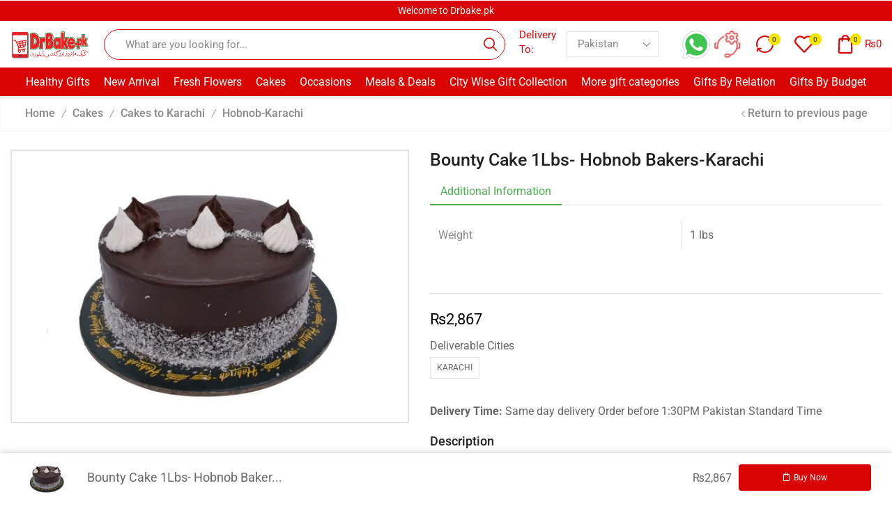

--- FILE ---
content_type: text/html; charset=UTF-8
request_url: https://drbake.pk/product/bounty-cake-1lbs-hobnob-bakers-karachi/
body_size: 69082
content:

<!DOCTYPE html>
<html lang="en-US" xmlns="http://www.w3.org/1999/xhtml" prefix="og: http://ogp.me/ns# fb: http://www.facebook.com/2008/fbml" >
<head>
	<meta charset="UTF-8" />
	<meta name="viewport" content="width=device-width, initial-scale=1.0"/>
	<title>Bounty Cake 1Lbs- Hobnob Bakers-Karachi &#8211; drbake</title>
<meta name='robots' content='max-image-preview:large' />
<script>window._wca = window._wca || [];</script>
<link rel='dns-prefetch' href='//static.klaviyo.com' />
<link rel='dns-prefetch' href='//stats.wp.com' />
<link rel='preconnect' href='//i0.wp.com' />
<link rel='preconnect' href='//c0.wp.com' />
<link rel="alternate" type="application/rss+xml" title="drbake &raquo; Feed" href="https://drbake.pk/feed/" />
<link rel="alternate" type="application/rss+xml" title="drbake &raquo; Comments Feed" href="https://drbake.pk/comments/feed/" />
<style id='wp-img-auto-sizes-contain-inline-css' type='text/css'>
img:is([sizes=auto i],[sizes^="auto," i]){contain-intrinsic-size:3000px 1500px}
/*# sourceURL=wp-img-auto-sizes-contain-inline-css */
</style>

<style id='classic-theme-styles-inline-css' type='text/css'>
/*! This file is auto-generated */
.wp-block-button__link{color:#fff;background-color:#32373c;border-radius:9999px;box-shadow:none;text-decoration:none;padding:calc(.667em + 2px) calc(1.333em + 2px);font-size:1.125em}.wp-block-file__button{background:#32373c;color:#fff;text-decoration:none}
/*# sourceURL=/wp-includes/css/classic-themes.min.css */
</style>
<link rel='stylesheet' id='mediaelement-css' href='https://c0.wp.com/c/6.9/wp-includes/js/mediaelement/mediaelementplayer-legacy.min.css' type='text/css' media='all' />
<link rel='stylesheet' id='wp-mediaelement-css' href='https://c0.wp.com/c/6.9/wp-includes/js/mediaelement/wp-mediaelement.min.css' type='text/css' media='all' />
<style id='jetpack-sharing-buttons-style-inline-css' type='text/css'>
.jetpack-sharing-buttons__services-list{display:flex;flex-direction:row;flex-wrap:wrap;gap:0;list-style-type:none;margin:5px;padding:0}.jetpack-sharing-buttons__services-list.has-small-icon-size{font-size:12px}.jetpack-sharing-buttons__services-list.has-normal-icon-size{font-size:16px}.jetpack-sharing-buttons__services-list.has-large-icon-size{font-size:24px}.jetpack-sharing-buttons__services-list.has-huge-icon-size{font-size:36px}@media print{.jetpack-sharing-buttons__services-list{display:none!important}}.editor-styles-wrapper .wp-block-jetpack-sharing-buttons{gap:0;padding-inline-start:0}ul.jetpack-sharing-buttons__services-list.has-background{padding:1.25em 2.375em}
/*# sourceURL=https://drbake.pk/wp-content/plugins/jetpack/_inc/blocks/sharing-buttons/view.css */
</style>
<style id='global-styles-inline-css' type='text/css'>
:root{--wp--preset--aspect-ratio--square: 1;--wp--preset--aspect-ratio--4-3: 4/3;--wp--preset--aspect-ratio--3-4: 3/4;--wp--preset--aspect-ratio--3-2: 3/2;--wp--preset--aspect-ratio--2-3: 2/3;--wp--preset--aspect-ratio--16-9: 16/9;--wp--preset--aspect-ratio--9-16: 9/16;--wp--preset--color--black: #000000;--wp--preset--color--cyan-bluish-gray: #abb8c3;--wp--preset--color--white: #ffffff;--wp--preset--color--pale-pink: #f78da7;--wp--preset--color--vivid-red: #cf2e2e;--wp--preset--color--luminous-vivid-orange: #ff6900;--wp--preset--color--luminous-vivid-amber: #fcb900;--wp--preset--color--light-green-cyan: #7bdcb5;--wp--preset--color--vivid-green-cyan: #00d084;--wp--preset--color--pale-cyan-blue: #8ed1fc;--wp--preset--color--vivid-cyan-blue: #0693e3;--wp--preset--color--vivid-purple: #9b51e0;--wp--preset--gradient--vivid-cyan-blue-to-vivid-purple: linear-gradient(135deg,rgb(6,147,227) 0%,rgb(155,81,224) 100%);--wp--preset--gradient--light-green-cyan-to-vivid-green-cyan: linear-gradient(135deg,rgb(122,220,180) 0%,rgb(0,208,130) 100%);--wp--preset--gradient--luminous-vivid-amber-to-luminous-vivid-orange: linear-gradient(135deg,rgb(252,185,0) 0%,rgb(255,105,0) 100%);--wp--preset--gradient--luminous-vivid-orange-to-vivid-red: linear-gradient(135deg,rgb(255,105,0) 0%,rgb(207,46,46) 100%);--wp--preset--gradient--very-light-gray-to-cyan-bluish-gray: linear-gradient(135deg,rgb(238,238,238) 0%,rgb(169,184,195) 100%);--wp--preset--gradient--cool-to-warm-spectrum: linear-gradient(135deg,rgb(74,234,220) 0%,rgb(151,120,209) 20%,rgb(207,42,186) 40%,rgb(238,44,130) 60%,rgb(251,105,98) 80%,rgb(254,248,76) 100%);--wp--preset--gradient--blush-light-purple: linear-gradient(135deg,rgb(255,206,236) 0%,rgb(152,150,240) 100%);--wp--preset--gradient--blush-bordeaux: linear-gradient(135deg,rgb(254,205,165) 0%,rgb(254,45,45) 50%,rgb(107,0,62) 100%);--wp--preset--gradient--luminous-dusk: linear-gradient(135deg,rgb(255,203,112) 0%,rgb(199,81,192) 50%,rgb(65,88,208) 100%);--wp--preset--gradient--pale-ocean: linear-gradient(135deg,rgb(255,245,203) 0%,rgb(182,227,212) 50%,rgb(51,167,181) 100%);--wp--preset--gradient--electric-grass: linear-gradient(135deg,rgb(202,248,128) 0%,rgb(113,206,126) 100%);--wp--preset--gradient--midnight: linear-gradient(135deg,rgb(2,3,129) 0%,rgb(40,116,252) 100%);--wp--preset--font-size--small: 13px;--wp--preset--font-size--medium: 20px;--wp--preset--font-size--large: 36px;--wp--preset--font-size--x-large: 42px;--wp--preset--spacing--20: 0.44rem;--wp--preset--spacing--30: 0.67rem;--wp--preset--spacing--40: 1rem;--wp--preset--spacing--50: 1.5rem;--wp--preset--spacing--60: 2.25rem;--wp--preset--spacing--70: 3.38rem;--wp--preset--spacing--80: 5.06rem;--wp--preset--shadow--natural: 6px 6px 9px rgba(0, 0, 0, 0.2);--wp--preset--shadow--deep: 12px 12px 50px rgba(0, 0, 0, 0.4);--wp--preset--shadow--sharp: 6px 6px 0px rgba(0, 0, 0, 0.2);--wp--preset--shadow--outlined: 6px 6px 0px -3px rgb(255, 255, 255), 6px 6px rgb(0, 0, 0);--wp--preset--shadow--crisp: 6px 6px 0px rgb(0, 0, 0);}:where(.is-layout-flex){gap: 0.5em;}:where(.is-layout-grid){gap: 0.5em;}body .is-layout-flex{display: flex;}.is-layout-flex{flex-wrap: wrap;align-items: center;}.is-layout-flex > :is(*, div){margin: 0;}body .is-layout-grid{display: grid;}.is-layout-grid > :is(*, div){margin: 0;}:where(.wp-block-columns.is-layout-flex){gap: 2em;}:where(.wp-block-columns.is-layout-grid){gap: 2em;}:where(.wp-block-post-template.is-layout-flex){gap: 1.25em;}:where(.wp-block-post-template.is-layout-grid){gap: 1.25em;}.has-black-color{color: var(--wp--preset--color--black) !important;}.has-cyan-bluish-gray-color{color: var(--wp--preset--color--cyan-bluish-gray) !important;}.has-white-color{color: var(--wp--preset--color--white) !important;}.has-pale-pink-color{color: var(--wp--preset--color--pale-pink) !important;}.has-vivid-red-color{color: var(--wp--preset--color--vivid-red) !important;}.has-luminous-vivid-orange-color{color: var(--wp--preset--color--luminous-vivid-orange) !important;}.has-luminous-vivid-amber-color{color: var(--wp--preset--color--luminous-vivid-amber) !important;}.has-light-green-cyan-color{color: var(--wp--preset--color--light-green-cyan) !important;}.has-vivid-green-cyan-color{color: var(--wp--preset--color--vivid-green-cyan) !important;}.has-pale-cyan-blue-color{color: var(--wp--preset--color--pale-cyan-blue) !important;}.has-vivid-cyan-blue-color{color: var(--wp--preset--color--vivid-cyan-blue) !important;}.has-vivid-purple-color{color: var(--wp--preset--color--vivid-purple) !important;}.has-black-background-color{background-color: var(--wp--preset--color--black) !important;}.has-cyan-bluish-gray-background-color{background-color: var(--wp--preset--color--cyan-bluish-gray) !important;}.has-white-background-color{background-color: var(--wp--preset--color--white) !important;}.has-pale-pink-background-color{background-color: var(--wp--preset--color--pale-pink) !important;}.has-vivid-red-background-color{background-color: var(--wp--preset--color--vivid-red) !important;}.has-luminous-vivid-orange-background-color{background-color: var(--wp--preset--color--luminous-vivid-orange) !important;}.has-luminous-vivid-amber-background-color{background-color: var(--wp--preset--color--luminous-vivid-amber) !important;}.has-light-green-cyan-background-color{background-color: var(--wp--preset--color--light-green-cyan) !important;}.has-vivid-green-cyan-background-color{background-color: var(--wp--preset--color--vivid-green-cyan) !important;}.has-pale-cyan-blue-background-color{background-color: var(--wp--preset--color--pale-cyan-blue) !important;}.has-vivid-cyan-blue-background-color{background-color: var(--wp--preset--color--vivid-cyan-blue) !important;}.has-vivid-purple-background-color{background-color: var(--wp--preset--color--vivid-purple) !important;}.has-black-border-color{border-color: var(--wp--preset--color--black) !important;}.has-cyan-bluish-gray-border-color{border-color: var(--wp--preset--color--cyan-bluish-gray) !important;}.has-white-border-color{border-color: var(--wp--preset--color--white) !important;}.has-pale-pink-border-color{border-color: var(--wp--preset--color--pale-pink) !important;}.has-vivid-red-border-color{border-color: var(--wp--preset--color--vivid-red) !important;}.has-luminous-vivid-orange-border-color{border-color: var(--wp--preset--color--luminous-vivid-orange) !important;}.has-luminous-vivid-amber-border-color{border-color: var(--wp--preset--color--luminous-vivid-amber) !important;}.has-light-green-cyan-border-color{border-color: var(--wp--preset--color--light-green-cyan) !important;}.has-vivid-green-cyan-border-color{border-color: var(--wp--preset--color--vivid-green-cyan) !important;}.has-pale-cyan-blue-border-color{border-color: var(--wp--preset--color--pale-cyan-blue) !important;}.has-vivid-cyan-blue-border-color{border-color: var(--wp--preset--color--vivid-cyan-blue) !important;}.has-vivid-purple-border-color{border-color: var(--wp--preset--color--vivid-purple) !important;}.has-vivid-cyan-blue-to-vivid-purple-gradient-background{background: var(--wp--preset--gradient--vivid-cyan-blue-to-vivid-purple) !important;}.has-light-green-cyan-to-vivid-green-cyan-gradient-background{background: var(--wp--preset--gradient--light-green-cyan-to-vivid-green-cyan) !important;}.has-luminous-vivid-amber-to-luminous-vivid-orange-gradient-background{background: var(--wp--preset--gradient--luminous-vivid-amber-to-luminous-vivid-orange) !important;}.has-luminous-vivid-orange-to-vivid-red-gradient-background{background: var(--wp--preset--gradient--luminous-vivid-orange-to-vivid-red) !important;}.has-very-light-gray-to-cyan-bluish-gray-gradient-background{background: var(--wp--preset--gradient--very-light-gray-to-cyan-bluish-gray) !important;}.has-cool-to-warm-spectrum-gradient-background{background: var(--wp--preset--gradient--cool-to-warm-spectrum) !important;}.has-blush-light-purple-gradient-background{background: var(--wp--preset--gradient--blush-light-purple) !important;}.has-blush-bordeaux-gradient-background{background: var(--wp--preset--gradient--blush-bordeaux) !important;}.has-luminous-dusk-gradient-background{background: var(--wp--preset--gradient--luminous-dusk) !important;}.has-pale-ocean-gradient-background{background: var(--wp--preset--gradient--pale-ocean) !important;}.has-electric-grass-gradient-background{background: var(--wp--preset--gradient--electric-grass) !important;}.has-midnight-gradient-background{background: var(--wp--preset--gradient--midnight) !important;}.has-small-font-size{font-size: var(--wp--preset--font-size--small) !important;}.has-medium-font-size{font-size: var(--wp--preset--font-size--medium) !important;}.has-large-font-size{font-size: var(--wp--preset--font-size--large) !important;}.has-x-large-font-size{font-size: var(--wp--preset--font-size--x-large) !important;}
:where(.wp-block-post-template.is-layout-flex){gap: 1.25em;}:where(.wp-block-post-template.is-layout-grid){gap: 1.25em;}
:where(.wp-block-term-template.is-layout-flex){gap: 1.25em;}:where(.wp-block-term-template.is-layout-grid){gap: 1.25em;}
:where(.wp-block-columns.is-layout-flex){gap: 2em;}:where(.wp-block-columns.is-layout-grid){gap: 2em;}
:root :where(.wp-block-pullquote){font-size: 1.5em;line-height: 1.6;}
/*# sourceURL=global-styles-inline-css */
</style>
<style id='woocommerce-inline-inline-css' type='text/css'>
.woocommerce form .form-row .required { visibility: visible; }
/*# sourceURL=woocommerce-inline-inline-css */
</style>
<link rel='stylesheet' id='etheme-parent-style-css' href='https://drbake.pk/wp-content/themes/xstore/xstore.min.css' type='text/css' media='all' />
<link rel='stylesheet' id='etheme-swatches-style-css' href='https://drbake.pk/wp-content/themes/xstore/css/swatches.min.css' type='text/css' media='all' />
<link rel='stylesheet' id='etheme-fa-css' href='https://drbake.pk/wp-content/themes/xstore/css/fontawesome/5.15.3/all.min.css' type='text/css' media='all' />
<link rel='stylesheet' id='etheme-elementor-style-css' href='https://drbake.pk/wp-content/themes/xstore/css/elementor.min.css' type='text/css' media='all' />
<link rel='stylesheet' id='etheme-breadcrumbs-css' href='https://drbake.pk/wp-content/themes/xstore/css/modules/breadcrumbs.min.css' type='text/css' media='all' />
<link rel='stylesheet' id='etheme-back-top-css' href='https://drbake.pk/wp-content/themes/xstore/css/modules/back-top.min.css' type='text/css' media='all' />
<link rel='stylesheet' id='etheme-mobile-panel-css' href='https://drbake.pk/wp-content/themes/xstore/css/modules/layout/mobile-panel.min.css' type='text/css' media='all' />
<link rel='stylesheet' id='etheme-woocommerce-css' href='https://drbake.pk/wp-content/themes/xstore/css/modules/woocommerce/global.min.css' type='text/css' media='all' />
<link rel='stylesheet' id='etheme-woocommerce-archive-css' href='https://drbake.pk/wp-content/themes/xstore/css/modules/woocommerce/archive.min.css' type='text/css' media='all' />
<link rel='stylesheet' id='etheme-single-product-builder-css' href='https://drbake.pk/wp-content/themes/xstore/css/modules/woocommerce/single-product/single-product-builder.min.css' type='text/css' media='all' />
<link rel='stylesheet' id='etheme-single-product-elements-css' href='https://drbake.pk/wp-content/themes/xstore/css/modules/woocommerce/single-product/single-product-elements.min.css' type='text/css' media='all' />
<link rel='stylesheet' id='etheme-single-product-sticky-cart-css' href='https://drbake.pk/wp-content/themes/xstore/css/modules/woocommerce/single-product/sticky-cart.min.css' type='text/css' media='all' />
<link rel='stylesheet' id='etheme-star-rating-css' href='https://drbake.pk/wp-content/themes/xstore/css/modules/star-rating.min.css' type='text/css' media='all' />
<link rel='stylesheet' id='etheme-comments-css' href='https://drbake.pk/wp-content/themes/xstore/css/modules/comments.min.css' type='text/css' media='all' />
<link rel='stylesheet' id='etheme-single-post-meta-css' href='https://drbake.pk/wp-content/themes/xstore/css/modules/blog/single-post/meta.min.css' type='text/css' media='all' />
<link rel='stylesheet' id='etheme-contact-forms-css' href='https://drbake.pk/wp-content/themes/xstore/css/modules/contact-forms.min.css' type='text/css' media='all' />
<style id='xstore-icons-font-inline-css' type='text/css'>
@font-face {
				  font-family: 'xstore-icons';
				  src:
				    url('https://drbake.pk/wp-content/themes/xstore/fonts/xstore-icons-bold.ttf') format('truetype'),
				    url('https://drbake.pk/wp-content/themes/xstore/fonts/xstore-icons-bold.woff2') format('woff2'),
				    url('https://drbake.pk/wp-content/themes/xstore/fonts/xstore-icons-bold.woff') format('woff'),
				    url('https://drbake.pk/wp-content/themes/xstore/fonts/xstore-icons-bold.svg#xstore-icons') format('svg');
				  font-weight: normal;
				  font-style: normal;
				  font-display: swap;
				}
/*# sourceURL=xstore-icons-font-inline-css */
</style>
<link rel='stylesheet' id='etheme-header-search-css' href='https://drbake.pk/wp-content/themes/xstore/css/modules/layout/header/parts/search.min.css' type='text/css' media='all' />
<link rel='stylesheet' id='etheme-header-menu-css' href='https://drbake.pk/wp-content/themes/xstore/css/modules/layout/header/parts/menu.min.css' type='text/css' media='all' />
<link rel='stylesheet' id='xstore-kirki-styles-css' href='https://drbake.pk/wp-content/uploads/xstore/kirki-styles.css' type='text/css' media='all' />
<link rel='stylesheet' id='elementor-frontend-css' href='https://drbake.pk/wp-content/plugins/elementor/assets/css/frontend.min.css' type='text/css' media='all' />
<link rel='stylesheet' id='eael-general-css' href='https://drbake.pk/wp-content/plugins/essential-addons-for-elementor-lite/assets/front-end/css/view/general.min.css' type='text/css' media='all' />
<link rel='stylesheet' id='child-style-css' href='https://drbake.pk/wp-content/themes/xstore-child/style.css' type='text/css' media='all' />
<script type="text/javascript" src="https://c0.wp.com/c/6.9/wp-includes/js/jquery/jquery.min.js" id="jquery-core-js"></script>
<script type="text/javascript" src="https://c0.wp.com/c/6.9/wp-includes/js/jquery/jquery-migrate.min.js" id="jquery-migrate-js"></script>
<script type="text/javascript" src="https://c0.wp.com/p/woocommerce/10.4.3/assets/js/jquery-blockui/jquery.blockUI.min.js" id="wc-jquery-blockui-js" defer="defer" data-wp-strategy="defer"></script>
<script type="text/javascript" id="wc-add-to-cart-js-extra">
/* <![CDATA[ */
var wc_add_to_cart_params = {"ajax_url":"/wp-admin/admin-ajax.php","wc_ajax_url":"/?wc-ajax=%%endpoint%%","i18n_view_cart":"View cart","cart_url":"https://drbake.pk/cart/","is_cart":"","cart_redirect_after_add":"no"};
//# sourceURL=wc-add-to-cart-js-extra
/* ]]> */
</script>
<script type="text/javascript" src="https://c0.wp.com/p/woocommerce/10.4.3/assets/js/frontend/add-to-cart.min.js" id="wc-add-to-cart-js" defer="defer" data-wp-strategy="defer"></script>
<script type="text/javascript" src="https://c0.wp.com/p/woocommerce/10.4.3/assets/js/zoom/jquery.zoom.min.js" id="wc-zoom-js" defer="defer" data-wp-strategy="defer"></script>
<script type="text/javascript" id="wc-single-product-js-extra">
/* <![CDATA[ */
var wc_single_product_params = {"i18n_required_rating_text":"Please select a rating","i18n_rating_options":["1 of 5 stars","2 of 5 stars","3 of 5 stars","4 of 5 stars","5 of 5 stars"],"i18n_product_gallery_trigger_text":"View full-screen image gallery","review_rating_required":"yes","flexslider":{"rtl":false,"animation":"slide","smoothHeight":true,"directionNav":false,"controlNav":"thumbnails","slideshow":false,"animationSpeed":500,"animationLoop":false,"allowOneSlide":false},"zoom_enabled":"1","zoom_options":[],"photoswipe_enabled":"","photoswipe_options":{"shareEl":false,"closeOnScroll":false,"history":false,"hideAnimationDuration":0,"showAnimationDuration":0},"flexslider_enabled":""};
//# sourceURL=wc-single-product-js-extra
/* ]]> */
</script>
<script type="text/javascript" src="https://c0.wp.com/p/woocommerce/10.4.3/assets/js/frontend/single-product.min.js" id="wc-single-product-js" defer="defer" data-wp-strategy="defer"></script>
<script type="text/javascript" src="https://c0.wp.com/p/woocommerce/10.4.3/assets/js/js-cookie/js.cookie.min.js" id="wc-js-cookie-js" data-wp-strategy="defer"></script>
<script type="text/javascript" id="woocommerce-js-extra">
/* <![CDATA[ */
var woocommerce_params = {"ajax_url":"/wp-admin/admin-ajax.php","wc_ajax_url":"/?wc-ajax=%%endpoint%%","i18n_password_show":"Show password","i18n_password_hide":"Hide password"};
//# sourceURL=woocommerce-js-extra
/* ]]> */
</script>
<script type="text/javascript" src="https://c0.wp.com/p/woocommerce/10.4.3/assets/js/frontend/woocommerce.min.js" id="woocommerce-js" defer="defer" data-wp-strategy="defer"></script>
<script type="text/javascript" src="https://stats.wp.com/s-202605.js" id="woocommerce-analytics-js" defer="defer" data-wp-strategy="defer"></script>
<script type="text/javascript" id="wc-settings-dep-in-header-js-after">
/* <![CDATA[ */
console.warn( "Scripts that have a dependency on [wc-settings, wc-blocks-checkout] must be loaded in the footer, klaviyo-klaviyo-checkout-block-editor-script was registered to load in the header, but has been switched to load in the footer instead. See https://github.com/woocommerce/woocommerce-gutenberg-products-block/pull/5059" );
console.warn( "Scripts that have a dependency on [wc-settings, wc-blocks-checkout] must be loaded in the footer, klaviyo-klaviyo-checkout-block-view-script was registered to load in the header, but has been switched to load in the footer instead. See https://github.com/woocommerce/woocommerce-gutenberg-products-block/pull/5059" );
//# sourceURL=wc-settings-dep-in-header-js-after
/* ]]> */
</script>
<link rel="https://api.w.org/" href="https://drbake.pk/wp-json/" /><link rel="alternate" title="JSON" type="application/json" href="https://drbake.pk/wp-json/wp/v2/product/32576" /><link rel="EditURI" type="application/rsd+xml" title="RSD" href="https://drbake.pk/xmlrpc.php?rsd" />
<meta name="generator" content="WordPress 6.9" />
<meta name="generator" content="WooCommerce 10.4.3" />
<link rel="canonical" href="https://drbake.pk/product/bounty-cake-1lbs-hobnob-bakers-karachi/" />
<link rel='shortlink' href='https://drbake.pk/?p=32576' />
	<style>img#wpstats{display:none}</style>
		<script src="https://code.jquery.com/jquery-3.7.1.min.js" integrity="sha256-/JqT3SQfawRcv/BIHPThkBvs0OEvtFFmqPF/lYI/Cxo=" crossorigin="anonymous"></script>
        <script>(function(w,d,s,l,i){w[l]=w[l]||[];w[l].push({'gtm.start':
        new Date().getTime(),event:'gtm.js'});var f=d.getElementsByTagName(s)[0],
        j=d.createElement(s),dl=l!='dataLayer'?'&l='+l:'';j.async=true;j.src=
        'https://www.googletagmanager.com/gtm.js?id='+i+dl;f.parentNode.insertBefore(j,f);
        })(window,document,'script','dataLayer','GTM-TK6HGX9');</script>
    			<link rel="prefetch" as="font" href="https://drbake.pk/wp-content/themes/xstore/fonts/xstore-icons-bold.woff?v=9.4.6" type="font/woff">
					<link rel="prefetch" as="font" href="https://drbake.pk/wp-content/themes/xstore/fonts/xstore-icons-bold.woff2?v=9.4.6" type="font/woff2">
			<noscript><style>.woocommerce-product-gallery{ opacity: 1 !important; }</style></noscript>
	<meta name="generator" content="Elementor 3.34.3; features: additional_custom_breakpoints; settings: css_print_method-external, google_font-enabled, font_display-swap">
			<style>
				.e-con.e-parent:nth-of-type(n+4):not(.e-lazyloaded):not(.e-no-lazyload),
				.e-con.e-parent:nth-of-type(n+4):not(.e-lazyloaded):not(.e-no-lazyload) * {
					background-image: none !important;
				}
				@media screen and (max-height: 1024px) {
					.e-con.e-parent:nth-of-type(n+3):not(.e-lazyloaded):not(.e-no-lazyload),
					.e-con.e-parent:nth-of-type(n+3):not(.e-lazyloaded):not(.e-no-lazyload) * {
						background-image: none !important;
					}
				}
				@media screen and (max-height: 640px) {
					.e-con.e-parent:nth-of-type(n+2):not(.e-lazyloaded):not(.e-no-lazyload),
					.e-con.e-parent:nth-of-type(n+2):not(.e-lazyloaded):not(.e-no-lazyload) * {
						background-image: none !important;
					}
				}
			</style>
			<!-- Hotjar Tracking Code for https://www.drbake.pk -->
<script>
    (function(h,o,t,j,a,r){
        h.hj=h.hj||function(){(h.hj.q=h.hj.q||[]).push(arguments)};
        h._hjSettings={hjid:3527165,hjsv:6};
        a=o.getElementsByTagName('head')[0];
        r=o.createElement('script');r.async=1;
        r.src=t+h._hjSettings.hjid+j+h._hjSettings.hjsv;
        a.appendChild(r);
    })(window,document,'https://static.hotjar.com/c/hotjar-','.js?sv=');
</script><link rel="icon" href="https://i0.wp.com/drbake.pk/wp-content/uploads/2023/07/logo_darbake.png?fit=32%2C14&#038;ssl=1" sizes="32x32" />
<link rel="icon" href="https://i0.wp.com/drbake.pk/wp-content/uploads/2023/07/logo_darbake.png?fit=192%2C85&#038;ssl=1" sizes="192x192" />
<link rel="apple-touch-icon" href="https://i0.wp.com/drbake.pk/wp-content/uploads/2023/07/logo_darbake.png?fit=180%2C80&#038;ssl=1" />
<meta name="msapplication-TileImage" content="https://i0.wp.com/drbake.pk/wp-content/uploads/2023/07/logo_darbake.png?fit=270%2C120&#038;ssl=1" />
		<style type="text/css" id="wp-custom-css">
			.elementor-2801 .elementor-element.elementor-element-459d3f1d, .elementor-2801 .elementor-element.elementor-element-459d3f1d > .elementor-background-overlay {
    border-radius: 4px 4px 4px 4px;
	display:none;
}
#ship-to-different-address .checkbox {
    margin-bottom: 8px;
    display: none;
}
.page-heading .breadcrumbs, .page-heading .woocommerce-breadcrumb, .page-heading .bbp-breadcrumb, .page-heading .a-center, .page-heading .title, .page-heading a, .page-heading .span-title, [class*=" paged-"] .page-heading.bc-type-left2 .span-title, .bbp-breadcrumb-current, .page-heading .breadcrumbs a, .page-heading .woocommerce-breadcrumb a, .page-heading .bbp-breadcrumb a {

}

/*Faraz*/
.wpforms-submit-container{
	margin-top: 0 !important;
	padding-top: 0 !important;
}
.wpforms-container .wpforms-field{
	padding: 0 !important;
}
.wpforms-container.inline-fields .wpforms-field-container{
	display: inline-block !important;
}
em.wpforms-error{
	color: white !important;
}
.product-view-default .content-product .footer-product .show-quickly{
	  border: 2px solid #d90505 !important;
    color: #d90505 !important;
}
.cart .product-sku{
	display: none;
}
@media screen and (max-width: 590px){
.cart-order-details .shop_table td{
	width: 5%;
}
	.cart-checkout-separated .order-review,.cart-checkout-separated .etheme-cart-checkout-tab{
		padding: 0.7rem !important;
	}
}
.content-product .eael-star-rating{
	display: none;
}
.elementor-nav-menu,.elementor-nav-menu--dropdown{
	z-index: 9999 !important;
}

.fz-atc-form .quantity,.fz-atc-form .reset_variations{
	display: none !important;
}
.fz-atc-form .variations{
	margin-bottom: 0;
}


/*Phone And whatsapp css*/
.fz-social ol {
        list-style: none;
        display: flex;
        justify-content: space-between;
	width: 90px;
    }

    .fz-social ol li {
        flex: 1 1 auto;
    }

    .fz-hover {
        display: block;
        position: absolute;
        background: #fff;
        border: 1px solid #D90505;
        color: #666;
        padding: 12px;
        z-index: 1;
        font-size: 11px;
        line-height: 14px;
        border-radius: 5px 5px;
        -moz-border-radius: 5px;
        -webkit-border-radius: 5px;
        box-shadow: 5px 5px 5px rgba(0, 0, 0, 0.1);
        -webkit-box-shadow: 5px 5px rgba(0, 0, 0, 0.1);
        -moz-box-shadow: 5px 5px rgba(0, 0, 0, 0.1);
    }

    .fz-hover {
        display: none;
        z-index: 100;
        top: 75%;
    }

    .fz-whatsapp:hover .fz-hover {
        display: block;
    }
.fz-phone{
	align-self: center;
}
    .fz-phone:hover .fz-phoneh {
        display: block;
    }
.fz-social ol{
	margin: 0;
}

.single-product-builder .fz-atc-form .woocommerce-variation-add-to-cart{
	justify-content: center;
}

.et_product-block .variations_form:not(.fz-atc-form):first-of-type .woocommerce-variation-add-to-cart,.et_product-block .variations_form:not(.fz-atc-form):first-of-type .reset_variations{
	display: none !important;
}

.et_product-block .variations_form:not(.fz-atc-form):last-of-type .variations,.et_product-block .variations_form:not(.fz-atc-form) .woocommerce-variation-price{
	display: none !important;
}
.fz-atc-form .woocommerce-variation,.et-cart-progress{
	display: none !important;
}		</style>
		<style id="kirki-inline-styles"></style><style type="text/css" class="et_custom-css">.onsale{width:3.50em;height:1.8em;line-height:1.2}.btn-checkout:hover,.btn-view-wishlist:hover{opacity:1 !important}.page-heading{margin-bottom:25px}body>.et-loader{background-color:rgba(255,255,255,.75)}body>.et-loader .et-loader-img{max-width:140px}.et-preloader-on .template-container{filter:blur(2px)}.menu-label-sale>a .label-text{background-color:#11a45d;color:white}.menu-label-sale>a .label-text:before{border-right-color:#11a45d}.cart-checkout-nav{font-size:24px}.header-track-order{white-space:nowrap}.header-bottom-wrapper{box-shadow:0 0 5px 2px rgba(0,0,0,.15)}.page-heading{box-shadow:0 -2px 5px 0 rgba(0,0,0,.04) inset}.button,.btn,input[type="submit"],input[type="button"],form button,form #qna-ask-input button,.btn-checkout,.btn-view-wishlist,.et_element .btn-checkout,.et_element .mini-cart-buttons .wc-forward:not(.btn-checkout),.et_element .btn-view-wishlist{font-size:100%}.tagcloud a{background:#F0F0F0;border-color:#F0F0F0;color:#999}.sidebar{--space-between-widgets:40px}.products-loop .product,.products-slider.second-initialized .product-slide{transition:all .2s ease-in-out}.single-product-builder .products-slider .product-details{padding-bottom:15px}.products-slider{padding:15px}.products-loop .product:hover,.carousel-area .product-slide:hover{box-shadow:0 0 10px 3px rgba(0,0,0,.1);z-index:2;transform:translateY(-5px) scale(1.007);border-radius:5px;background-color:#fff}.products-loop .type-product{padding-top:15px}.products-loop .content-product{margin-bottom:15px}.content-product .products-page-cats a{font-size:15px}.product-view-default .content-product .footer-product .show-quickly{border:2px solid #e95d2a;color:#e95d2a;border-radius:5px;padding:7px}.product-view-default .content-product .footer-product .show-quickly:hover{color:#e95d2a}.product-view-mask3 .footer-product>*,.product-view-mask3 .footer-product .button,.product-view-mask3 .footer-product .add_to_wishlist.button{box-shadow:0 3px 8px 0 rgba(0,0,0,0.1)}.wcmp_vendor_banner_template.template1 .img_div img{max-width:100px;max-height:100px}.vendor_description{padding:40px 30px}.woocommerce-tabs .wc-tab .product-vendor h2{display:none}.et-menu-list .subitem-title-holder a,.et-slider-button-underline-hover .slide-button,.banner-button-underline-hover .banner-button,.el-button-underline-hover .elementor-button-text{position:relative;display:inline-block}.single-product .cross-sell-products .product-view-default .footer-product{display:none}.et-menu-list .subitem-title-holder a:before,.et-slider-button-underline-hover .slide-button:before,.banner-button-underline-hover .banner-button:before,.el-button-underline-hover .elementor-button-text:before{content:'';height:2px;width:0;right:0;position:absolute;transition:width .2s ease-in-out;bottom:-4px;background:var(--et_active-color,currentColor)}.et-menu-list .subitem-title-holder a:before,.et-slider-button-underline-hover .slide-button:before{bottom:0}.et-menu-list .subitem-title-holder a:hover:before,.et-slider-button-underline-hover .slide-button:hover:before,.banner-button-underline-hover .banner-button:hover:before,.el-button-underline-hover .elementor-button-text:hover:before{width:100%;right:auto}.popup-added-to-cart .content-product .quantity-wrapper{display:none}.vendor_description_background .description_data{display:none}.et-mobile-panel .with-dot>a .et_b-icon:before{background-color:#f3e500}@media (min-width:993px){.woocommerce-product-gallery.images-wrapper,.thumbnails-list .swiper-slide a{border:2px solid #E1E1E1}.thumbnails-list .swiper-slide{padding:5px}.thumbnails-list{justify-content:center;padding-top:5px}.thumbnails-list .swiper-slide.active-thumbnail a{border-color:#e95d2a}.sidebar .widget_categories{border:3px solid #E95D2A;padding:30px}.related-posts{border:2px solid #ebebeb;padding:30px}}.page-heading,.breadcrumb-trail{margin-bottom:25px}.breadcrumb-trail .page-heading{background-color:transparent}@media only screen and (max-width:1490px){.swiper-custom-left,.middle-inside .swiper-entry .swiper-button-prev,.middle-inside.swiper-entry .swiper-button-prev{left:-15px}.swiper-custom-right,.middle-inside .swiper-entry .swiper-button-next,.middle-inside.swiper-entry .swiper-button-next{right:-15px}.middle-inbox .swiper-entry .swiper-button-prev,.middle-inbox.swiper-entry .swiper-button-prev{left:8px}.middle-inbox .swiper-entry .swiper-button-next,.middle-inbox.swiper-entry .swiper-button-next{right:8px}.swiper-entry:hover .swiper-custom-left,.middle-inside .swiper-entry:hover .swiper-button-prev,.middle-inside.swiper-entry:hover .swiper-button-prev{left:-5px}.swiper-entry:hover .swiper-custom-right,.middle-inside .swiper-entry:hover .swiper-button-next,.middle-inside.swiper-entry:hover .swiper-button-next{right:-5px}.middle-inbox .swiper-entry:hover .swiper-button-prev,.middle-inbox.swiper-entry:hover .swiper-button-prev{left:5px}.middle-inbox .swiper-entry:hover .swiper-button-next,.middle-inbox.swiper-entry:hover .swiper-button-next{right:5px}}.header-main-menu.et_element-top-level .menu{margin-right:-5px;margin-left:-5px}@media only screen and (max-width:1200px){.header-wrapper,.site-header-vertical{display:none}}@media only screen and (min-width:1201px){.mobile-header-wrapper{display:none}}.swiper-container{width:auto}.content-product .product-content-image img,.category-grid img,.categoriesCarousel .category-grid img{width:100%}.etheme-elementor-slider:not(.swiper-container-initialized,.swiper-initialized) .swiper-slide{max-width:calc(100% / var(--slides-per-view,4))}.etheme-elementor-slider[data-animation]:not(.swiper-container-initialized,.swiper-initialized,[data-animation=slide],[data-animation=coverflow]) .swiper-slide{max-width:100%}body:not([data-elementor-device-mode]) .etheme-elementor-off-canvas__container{transition:none;opacity:0;visibility:hidden;position:fixed}</style></head>
<body class="wp-singular product-template-default single single-product postid-32576 wp-theme-xstore wp-child-theme-xstore-child theme-xstore woocommerce woocommerce-page woocommerce-no-js et_cart-type-1 et_b_dt_header-not-overlap et_b_mob_header-not-overlap breadcrumbs-type-left2 wide et-preloader-off et-catalog-off  sticky-message-off et-enable-swatch elementor-default elementor-kit-20134" data-mode="light">

<noscript><iframe src="https://www.googletagmanager.com/ns.html?id=GTM-TK6HGX9" height="0" width="0" style="display:none;visibility:hidden"></iframe></noscript>


<div class="template-container">

		<div class="template-content">
		<div class="page-wrapper">
			<header id="header" class="site-header sticky"  data-type="custom" data-start= "450"><div class="header-wrapper">
<div class="header-top-wrapper ">
	<div class="header-top" data-title="Header top">
		<div class="et-row-container et-container">
			<div class="et-wrap-columns flex align-items-center">		
				
		
        <div class="et_column et_col-xs-12 et_col-xs-offset-0">
			

<div class="et_promo_text_carousel swiper-entry pos-relative arrows-hovered ">
	<div class="swiper-container stop-on-hover et_element" data-loop="true" data-speed="400" data-breakpoints="1" data-xs-slides="1" data-sm-slides="1" data-md-slides="1" data-lt-slides="1" data-slides-per-view="1" data-slides-per-group="1"  data-autoplay='2000'>
		<div class="header-promo-text et-promo-text-carousel swiper-wrapper">
							<div class="swiper-slide flex justify-content-center align-items-center">
										<span class="text-nowrap">Welcome to Drbake.pk</span>
														</div>
					</div>
					</div>
</div>

        </div>
	</div>		</div>
	</div>
</div>

<div class="header-main-wrapper sticky">
	<div class="header-main" data-title="Header main">
		<div class="et-row-container et-container">
			<div class="et-wrap-columns flex align-items-center">		
				
		
        <div class="et_column et_col-xs-12 et_col-xs-offset-0 pos-static">
			

<style>                .connect-block-element-YMu86 {
                    --connect-block-space: 10px;
                    margin: 0 -10px;
                }
                .et_element.connect-block-element-YMu86 > div,
                .et_element.connect-block-element-YMu86 > form.cart,
                .et_element.connect-block-element-YMu86 > .price {
                    margin: 0 10px;
                }
                                    .et_element.connect-block-element-YMu86 > .et_b_header-widget > div, 
                    .et_element.connect-block-element-YMu86 > .et_b_header-widget > ul {
                        margin-left: 10px;
                        margin-right: 10px;
                    }
                    .et_element.connect-block-element-YMu86 .widget_nav_menu .menu > li > a {
                        margin: 0 10px                    }
/*                    .et_element.connect-block-element-YMu86 .widget_nav_menu .menu .menu-item-has-children > a:after {
                        right: 10px;
                    }*/
                </style><div class="et_element et_connect-block flex flex-row connect-block-element-YMu86 align-items-center justify-content-end">

    <div class="et_element et_b_header-logo align-start mob-align-start et_element-top-level" >
        <a href="https://drbake.pk">
            <span><img fetchpriority="high" width="450" height="200" src="https://i0.wp.com/drbake.pk/wp-content/uploads/2023/07/logo_darbake.png?fit=450%2C200&amp;ssl=1" class="et_b_header-logo-img" alt="" decoding="async" srcset="https://i0.wp.com/drbake.pk/wp-content/uploads/2023/07/logo_darbake.png?w=450&amp;ssl=1 450w, https://i0.wp.com/drbake.pk/wp-content/uploads/2023/07/logo_darbake.png?resize=300%2C133&amp;ssl=1 300w, https://i0.wp.com/drbake.pk/wp-content/uploads/2023/07/logo_darbake.png?resize=1%2C1&amp;ssl=1 1w, https://i0.wp.com/drbake.pk/wp-content/uploads/2023/07/logo_darbake.png?resize=10%2C4&amp;ssl=1 10w" sizes="(max-width: 450px) 100vw, 450px" /></span><span class="fixed"><img fetchpriority="high" width="450" height="200" src="https://i0.wp.com/drbake.pk/wp-content/uploads/2023/07/logo_darbake.png?fit=450%2C200&amp;ssl=1" class="et_b_header-logo-img" alt="" decoding="async" srcset="https://i0.wp.com/drbake.pk/wp-content/uploads/2023/07/logo_darbake.png?w=450&amp;ssl=1 450w, https://i0.wp.com/drbake.pk/wp-content/uploads/2023/07/logo_darbake.png?resize=300%2C133&amp;ssl=1 300w, https://i0.wp.com/drbake.pk/wp-content/uploads/2023/07/logo_darbake.png?resize=1%2C1&amp;ssl=1 1w, https://i0.wp.com/drbake.pk/wp-content/uploads/2023/07/logo_darbake.png?resize=10%2C4&amp;ssl=1 10w" sizes="(max-width: 450px) 100vw, 450px" /></span>            
        </a>
    </div>



<div class="et_element et_b_header-search flex align-items-center   et-content-right justify-content-center mob-justify-content-center flex-basis-full et_element-top-level et-content-dropdown" >
		
	    
        <form action="https://drbake.pk/" role="search" data-min="3" data-per-page="100"
              data-tabs="1"              class="ajax-search-form  input-input " method="get">
			
                <div class="input-row flex align-items-center et-overflow-hidden" data-search-mode="dark">
                    					                    <label class="screen-reader-text" for="et_b-header-search-input-52">Search input</label>
                    <input type="text" value=""
                           placeholder="What are you looking for..." autocomplete="off" class="form-control" id="et_b-header-search-input-52" name="s">
					
					                        <input type="hidden" name="post_type" value="product">
					
                                            <input type="hidden" name="et_search" value="true">
                    					
					                    <span class="buttons-wrapper flex flex-nowrap pos-relative">
                    <span class="clear flex-inline justify-content-center align-items-center pointer">
                        <span class="et_b-icon">
                            <svg xmlns="http://www.w3.org/2000/svg" width=".7em" height=".7em" viewBox="0 0 24 24"><path d="M13.056 12l10.728-10.704c0.144-0.144 0.216-0.336 0.216-0.552 0-0.192-0.072-0.384-0.216-0.528-0.144-0.12-0.336-0.216-0.528-0.216 0 0 0 0 0 0-0.192 0-0.408 0.072-0.528 0.216l-10.728 10.728-10.704-10.728c-0.288-0.288-0.768-0.288-1.056 0-0.168 0.144-0.24 0.336-0.24 0.528 0 0.216 0.072 0.408 0.216 0.552l10.728 10.704-10.728 10.704c-0.144 0.144-0.216 0.336-0.216 0.552s0.072 0.384 0.216 0.528c0.288 0.288 0.768 0.288 1.056 0l10.728-10.728 10.704 10.704c0.144 0.144 0.336 0.216 0.528 0.216s0.384-0.072 0.528-0.216c0.144-0.144 0.216-0.336 0.216-0.528s-0.072-0.384-0.216-0.528l-10.704-10.704z"></path></svg>
                        </span>
                    </span>
                    <button type="submit" class="search-button flex justify-content-center align-items-center pointer" aria-label="Search button">
                        <span class="et_b-loader"></span>
                    <svg version="1.1" xmlns="http://www.w3.org/2000/svg" width="1em" height="1em" viewBox="0 0 24 24"><path d="M23.64 22.176l-5.736-5.712c1.44-1.8 2.232-4.032 2.232-6.336 0-5.544-4.512-10.032-10.032-10.032s-10.008 4.488-10.008 10.008c-0.024 5.568 4.488 10.056 10.032 10.056 2.328 0 4.512-0.792 6.336-2.256l5.712 5.712c0.192 0.192 0.456 0.312 0.72 0.312 0.24 0 0.504-0.096 0.672-0.288 0.192-0.168 0.312-0.384 0.336-0.672v-0.048c0.024-0.288-0.096-0.552-0.264-0.744zM18.12 10.152c0 4.392-3.6 7.992-8.016 7.992-4.392 0-7.992-3.6-7.992-8.016 0-4.392 3.6-7.992 8.016-7.992 4.392 0 7.992 3.6 7.992 8.016z"></path></svg>                    <span class="screen-reader-text">Search</span></button>
                </span>
                </div>
				
							        </form>
		</div>


<div class="et_element et_b_header-html_block header-html_block5" ><div class="fz-deliveryareamobile" style="padding: 10px 0;">
<div style="display: flex; flex-direction: row; justify-content: center; align-items: center;">

<label style="margin-right: 5px;" for="citymobile">Delivery To:</label>
<div class="select-city-container" style="position: relative;">
<select class="select__select citymobile2" id="citymobile" style="width: fit-content; margin: 0 10px;">
<option disabled="disabled" selected="selected" value="">Pakistan</option>
<option value="Lahore">Lahore</option>
<option value="Karachi">Karachi</option>
<option value="Islamabad">Islamabad</option>
<option value="Rawalpindi">Rawalpindi</option>
</select></div>
</div>
</div></div>



<div class="et_element et_b_header-html_block header-html_block1" ><div class="fz-social">
<ol>
 	<li class="fz-whatsapp"><a href="https://wa.me/+923334535101" target="_blank" rel="noopener">
<img src="https://img.icons8.com/color/48/whatsapp--v1.png" alt="whatsapp--v1" width="48" />
</a>
<div class="fz-hover" style="width: 181px !important;"><b>Whatsapp</b>
03334535101  <br> <b>Office timings:</b> 1-9 PM Pakistan Times</div></li>
 	<li class="fz-phone"><a  href="tel:+923334535101">
<img src="https://i0.wp.com/drbake.pk/wp-content/uploads/2020/12/Icon-41.jpg?fit=44%2C45&ssl=1" alt="apple-phone" width="38" style="vertical-align: bottom;" />
</a>
<div class="fz-hover fz-phoneh" style="width: 181px !important;"><b>Phone</b>
03334535101 <br> <b>Office timings:</b> 1-9 PM Pakistan Times</div></li>
</ol>
</div></div>


	
	<div class="et_element et_b_header-compare  flex align-items-center compare-type1  et-quantity-top et-content-right et-off-canvas et-off-canvas-wide et-content_toggle et_element-top-level" >
		
    <a class=" flex flex-wrap full-width align-items-center  justify-content-start mob-justify-content-start et-toggle" href="https://drbake.pk/my-account/?et-compare-page">
            <span class="flex-inline justify-content-center align-items-center flex-wrap">
                                    <span class="et_b-icon">
                        <span class="et-svg"><svg xmlns="http://www.w3.org/2000/svg" width="1em" height="1em" viewBox="0 0 16 16"><path d="M0.896 11.056c0.048 0.016 0.080 0.016 0.128 0.016 0.112 0 0.224-0.048 0.288-0.064l0.032-0.016 0.016-0.016c0.288-0.144 0.384-0.48 0.256-0.784-1.040-2.976 0.208-6.32 2.96-7.952 1.52-0.896 3.248-1.152 4.976-0.736 1.312 0.32 2.544 1.056 3.36 2-0.4 0-1.024 0-1.296 0.016-0.16 0-0.592 0-0.688 0.432-0.048 0.176-0.016 0.368 0.080 0.512 0.096 0.128 0.224 0.192 0.368 0.208 0.768 0.048 2.704 0.064 2.784 0.064 0.096 0 0.112 0 0.224-0.016 0.16-0.032 0.304-0.144 0.384-0.24l0.016-0.016c0.048-0.080 0.112-0.208 0.112-0.208l0.080-0.352c0.144-0.64 0.384-1.616 0.448-2.16 0.064-0.464-0.192-0.624-0.384-0.688-0.224-0.080-0.544-0.048-0.736 0.432-0.096 0.256-0.224 0.864-0.304 1.264-1.040-1.2-2.528-2.112-4.128-2.496l-0.064-0.016c-2.016-0.496-4.128-0.16-5.968 0.944-3.696 2.256-4.496 6.496-3.376 9.536 0.064 0.16 0.24 0.304 0.432 0.336zM15.504 5.312c-0.064-0.16-0.24-0.304-0.432-0.336-0.16-0.048-0.32 0.016-0.416 0.048l-0.032 0.016-0.016 0.016c-0.288 0.144-0.384 0.48-0.256 0.784 1.040 2.976-0.208 6.32-2.96 7.952-1.52 0.896-3.248 1.152-4.976 0.736-1.312-0.32-2.544-1.056-3.36-2 0.4 0 1.024 0 1.296-0.016 0.16 0 0.592 0 0.688-0.432 0.048-0.176 0.016-0.368-0.080-0.512-0.096-0.128-0.224-0.192-0.368-0.208-0.768-0.048-2.704-0.064-2.784-0.064-0.096 0-0.112 0-0.224 0.016-0.16 0.032-0.304 0.144-0.384 0.24l-0.016 0.016c-0.048 0.080-0.128 0.224-0.128 0.224l-0.016 0.048c-0.144 0.592-0.432 1.84-0.528 2.464-0.064 0.464 0.192 0.624 0.4 0.688 0.224 0.064 0.544 0.032 0.736-0.464 0.096-0.256 0.224-0.864 0.304-1.264 1.040 1.2 2.528 2.112 4.144 2.512l0.064 0.016c0.608 0.144 1.216 0.224 1.824 0.224 1.44 0 2.864-0.4 4.144-1.168 3.696-2.24 4.496-6.496 3.376-9.536z"></path></svg></span>                                <span class="et-compare-quantity et-quantity count-0">
          0        </span>
                            </span>
                	
	            	
	                        </span>
    </a>

            <span class="et-compare-quantity et-quantity count-0">
          0        </span>
        
    <div class="et-mini-content">
                    <span class="et-toggle pos-absolute et-close full-right top">
                <svg xmlns="http://www.w3.org/2000/svg" width="0.8em" height="0.8em" viewBox="0 0 24 24">
                    <path d="M13.056 12l10.728-10.704c0.144-0.144 0.216-0.336 0.216-0.552 0-0.192-0.072-0.384-0.216-0.528-0.144-0.12-0.336-0.216-0.528-0.216 0 0 0 0 0 0-0.192 0-0.408 0.072-0.528 0.216l-10.728 10.728-10.704-10.728c-0.288-0.288-0.768-0.288-1.056 0-0.168 0.144-0.24 0.336-0.24 0.528 0 0.216 0.072 0.408 0.216 0.552l10.728 10.704-10.728 10.704c-0.144 0.144-0.216 0.336-0.216 0.552s0.072 0.384 0.216 0.528c0.288 0.288 0.768 0.288 1.056 0l10.728-10.728 10.704 10.704c0.144 0.144 0.336 0.216 0.528 0.216s0.384-0.072 0.528-0.216c0.144-0.144 0.216-0.336 0.216-0.528s-0.072-0.384-0.216-0.528l-10.704-10.704z"></path>
                </svg>
            </span>
                <div class="et-content">
                            <div class="et-mini-content-head">
                    <a href="https://drbake.pk/my-account/?et-compare-page"
                       class="compare-type2 flex justify-content-center flex-wrap top">
                                                <span class="et_b-icon">
                                <span class="et-svg"><svg xmlns="http://www.w3.org/2000/svg" width="1em" height="1em" viewBox="0 0 16 16"><path d="M0.896 11.056c0.048 0.016 0.080 0.016 0.128 0.016 0.112 0 0.224-0.048 0.288-0.064l0.032-0.016 0.016-0.016c0.288-0.144 0.384-0.48 0.256-0.784-1.040-2.976 0.208-6.32 2.96-7.952 1.52-0.896 3.248-1.152 4.976-0.736 1.312 0.32 2.544 1.056 3.36 2-0.4 0-1.024 0-1.296 0.016-0.16 0-0.592 0-0.688 0.432-0.048 0.176-0.016 0.368 0.080 0.512 0.096 0.128 0.224 0.192 0.368 0.208 0.768 0.048 2.704 0.064 2.784 0.064 0.096 0 0.112 0 0.224-0.016 0.16-0.032 0.304-0.144 0.384-0.24l0.016-0.016c0.048-0.080 0.112-0.208 0.112-0.208l0.080-0.352c0.144-0.64 0.384-1.616 0.448-2.16 0.064-0.464-0.192-0.624-0.384-0.688-0.224-0.080-0.544-0.048-0.736 0.432-0.096 0.256-0.224 0.864-0.304 1.264-1.040-1.2-2.528-2.112-4.128-2.496l-0.064-0.016c-2.016-0.496-4.128-0.16-5.968 0.944-3.696 2.256-4.496 6.496-3.376 9.536 0.064 0.16 0.24 0.304 0.432 0.336zM15.504 5.312c-0.064-0.16-0.24-0.304-0.432-0.336-0.16-0.048-0.32 0.016-0.416 0.048l-0.032 0.016-0.016 0.016c-0.288 0.144-0.384 0.48-0.256 0.784 1.040 2.976-0.208 6.32-2.96 7.952-1.52 0.896-3.248 1.152-4.976 0.736-1.312-0.32-2.544-1.056-3.36-2 0.4 0 1.024 0 1.296-0.016 0.16 0 0.592 0 0.688-0.432 0.048-0.176 0.016-0.368-0.080-0.512-0.096-0.128-0.224-0.192-0.368-0.208-0.768-0.048-2.704-0.064-2.784-0.064-0.096 0-0.112 0-0.224 0.016-0.16 0.032-0.304 0.144-0.384 0.24l-0.016 0.016c-0.048 0.080-0.128 0.224-0.128 0.224l-0.016 0.048c-0.144 0.592-0.432 1.84-0.528 2.464-0.064 0.464 0.192 0.624 0.4 0.688 0.224 0.064 0.544 0.032 0.736-0.464 0.096-0.256 0.224-0.864 0.304-1.264 1.040 1.2 2.528 2.112 4.144 2.512l0.064 0.016c0.608 0.144 1.216 0.224 1.824 0.224 1.44 0 2.864-0.4 4.144-1.168 3.696-2.24 4.496-6.496 3.376-9.536z"></path></svg></span>        <span class="et-compare-quantity et-quantity count-0">
          0        </span>
                                    </span>
                        <span class="et-element-label pos-relative inline-block">
                            My compare                        </span>
                    </a>
                </div>
                        <div class="et_b_compare-dropdown product_list_widget cart_list"></div>
                    <div class="woocommerce-mini-cart__footer-wrapper">
            <div class="product_list-popup-footer-wrapper" style="display: none">
                <p class="buttons mini-cart-buttons">
                                        <a href="https://drbake.pk/my-account/?et-compare-page"
                       class="button btn-view-compare wc-forward">View Compare</a>
                                   </p>
            </div>
        </div>
                </div>
    </div>

    	</div>



<div class="et_element et_b_header-wishlist  flex align-items-center wishlist-type1  et-quantity-top et-content-right et-off-canvas et-off-canvas-wide et-content_toggle et_element-top-level" >
        <a href="https://drbake.pk/my-account/?et-wishlist-page" class=" flex flex-wrap full-width align-items-center  justify-content-start mob-justify-content-start et-toggle currentColor">
            <span class="flex-inline justify-content-center align-items-center flex-wrap">
                                    <span class="et_b-icon">
                        <span class="et-svg"><svg xmlns="http://www.w3.org/2000/svg" width="1em" height="1em" viewBox="0 0 24 24"><path d="M23.928 7.656c-0.264-3.528-3.264-6.36-6.792-6.456-1.872-0.072-3.768 0.672-5.136 1.992-1.392-1.344-3.24-2.064-5.136-1.992-3.528 0.096-6.528 2.928-6.792 6.456-0.024 0.288-0.024 0.624-0.024 0.912 0.048 1.272 0.6 2.544 1.512 3.576l9.168 10.152c0.312 0.36 0.792 0.552 1.272 0.552 0.456 0 0.936-0.192 1.296-0.552l9.144-10.152c0.912-1.008 1.44-2.256 1.512-3.576 0-0.312 0-0.624-0.024-0.912zM21.96 8.448c-0.048 0.864-0.408 1.68-1.008 2.328l-8.952 9.96-8.976-9.96c-0.6-0.672-0.96-1.488-1.008-2.304 0-0.24 0-0.456 0.024-0.672 0.192-2.52 2.328-4.56 4.848-4.632h0.168c1.632 0 3.168 0.792 4.104 2.112 0.192 0.264 0.48 0.408 0.816 0.408s0.624-0.144 0.816-0.408c0.984-1.368 2.592-2.16 4.272-2.112 2.52 0.096 4.68 2.112 4.896 4.632 0 0.216 0 0.432 0 0.648z"></path></svg></span>                                <span class="et-wishlist-quantity et-quantity count-0">
          0        </span>
                            </span>
                	
	            	
	                        </span>
    </a>
	        <span class="et-wishlist-quantity et-quantity count-0">
          0        </span>
        	
    <div class="et-mini-content">
		            <span class="et-toggle pos-absolute et-close full-right top">
                <svg xmlns="http://www.w3.org/2000/svg" width="0.8em" height="0.8em" viewBox="0 0 24 24">
                    <path d="M13.056 12l10.728-10.704c0.144-0.144 0.216-0.336 0.216-0.552 0-0.192-0.072-0.384-0.216-0.528-0.144-0.12-0.336-0.216-0.528-0.216 0 0 0 0 0 0-0.192 0-0.408 0.072-0.528 0.216l-10.728 10.728-10.704-10.728c-0.288-0.288-0.768-0.288-1.056 0-0.168 0.144-0.24 0.336-0.24 0.528 0 0.216 0.072 0.408 0.216 0.552l10.728 10.704-10.728 10.704c-0.144 0.144-0.216 0.336-0.216 0.552s0.072 0.384 0.216 0.528c0.288 0.288 0.768 0.288 1.056 0l10.728-10.728 10.704 10.704c0.144 0.144 0.336 0.216 0.528 0.216s0.384-0.072 0.528-0.216c0.144-0.144 0.216-0.336 0.216-0.528s-0.072-0.384-0.216-0.528l-10.704-10.704z"></path>
                </svg>
            </span>
		        <div class="et-content">
			                <div class="et-mini-content-head">
                    <a href="https://drbake.pk/my-account/?et-wishlist-page"
                       class="wishlist-type2 flex justify-content-center flex-wrap top">
						                        <span class="et_b-icon">
                                <span class="et-svg"><svg xmlns="http://www.w3.org/2000/svg" width="1em" height="1em" viewBox="0 0 24 24"><path d="M23.928 7.656c-0.264-3.528-3.264-6.36-6.792-6.456-1.872-0.072-3.768 0.672-5.136 1.992-1.392-1.344-3.24-2.064-5.136-1.992-3.528 0.096-6.528 2.928-6.792 6.456-0.024 0.288-0.024 0.624-0.024 0.912 0.048 1.272 0.6 2.544 1.512 3.576l9.168 10.152c0.312 0.36 0.792 0.552 1.272 0.552 0.456 0 0.936-0.192 1.296-0.552l9.144-10.152c0.912-1.008 1.44-2.256 1.512-3.576 0-0.312 0-0.624-0.024-0.912zM21.96 8.448c-0.048 0.864-0.408 1.68-1.008 2.328l-8.952 9.96-8.976-9.96c-0.6-0.672-0.96-1.488-1.008-2.304 0-0.24 0-0.456 0.024-0.672 0.192-2.52 2.328-4.56 4.848-4.632h0.168c1.632 0 3.168 0.792 4.104 2.112 0.192 0.264 0.48 0.408 0.816 0.408s0.624-0.144 0.816-0.408c0.984-1.368 2.592-2.16 4.272-2.112 2.52 0.096 4.68 2.112 4.896 4.632 0 0.216 0 0.432 0 0.648z"></path></svg></span>        <span class="et-wishlist-quantity et-quantity count-0">
          0        </span>
                                    </span>
                        <span class="et-element-label pos-relative inline-block">
                                My Wishlist                            </span>
                    </a>
                </div>
			            <div class="et_b_wishlist-dropdown product_list_widget cart_list"></div>
                    <div class="woocommerce-mini-cart__footer-wrapper">
            <div class="product_list-popup-footer-wrapper" style="display: none">
                <p class="buttons mini-cart-buttons">
                                        <a href="https://drbake.pk/my-account/?et-wishlist-page"
                       class="button btn-view-wishlist wc-forward">View Wishlist</a>
                                           <a href="https://drbake.pk/my-account/?et-wishlist-page"
                       class="button btn-checkout add-all-products">Add all to cart</a>
                                   </p>
            </div>
        </div>
                </div>
    </div>
	
	</div>


	

<div class="et_element et_b_header-cart  flex align-items-center cart-type1  et-quantity-top et-content-right et-off-canvas et-off-canvas-wide et-content_toggle et_element-top-level" >
	        <a href="https://drbake.pk/cart/" class=" flex flex-wrap full-width align-items-center  justify-content-center mob-justify-content-start et-toggle currentColor">
			<span class="flex-inline justify-content-center align-items-center
			">

									
					                        <span class="et_b-icon">
							<span class="et-svg"><svg xmlns="http://www.w3.org/2000/svg" width="1em" height="1em" viewBox="0 0 24 24"><path d="M20.304 5.544v0c-0.024-0.696-0.576-1.224-1.272-1.224h-2.304c-0.288-2.424-2.304-4.248-4.728-4.248-2.448 0-4.464 1.824-4.728 4.248h-2.28c-0.696 0-1.272 0.576-1.272 1.248l-0.624 15.936c-0.024 0.648 0.192 1.272 0.624 1.728 0.432 0.48 1.008 0.72 1.68 0.72h13.176c0.624 0 1.2-0.24 1.68-0.72 0.408-0.456 0.624-1.056 0.624-1.704l-0.576-15.984zM9.12 4.296c0.288-1.344 1.464-2.376 2.88-2.376s2.592 1.032 2.88 2.4l-5.76-0.024zM8.184 8.664c0.528 0 0.936-0.408 0.936-0.936v-1.536h5.832v1.536c0 0.528 0.408 0.936 0.936 0.936s0.936-0.408 0.936-0.936v-1.536h1.68l0.576 15.336c-0.024 0.144-0.072 0.288-0.168 0.384s-0.216 0.144-0.312 0.144h-13.2c-0.12 0-0.24-0.048-0.336-0.144-0.072-0.072-0.12-0.192-0.096-0.336l0.6-15.384h1.704v1.536c-0.024 0.528 0.384 0.936 0.912 0.936z"></path></svg></span>							        <span class="et-cart-quantity et-quantity count-0">
              0            </span>
								</span>
					
									
					                        <span class="et-cart-total et-total mob-hide">
							        <span class="et-cart-total-inner">
              <span class="woocommerce-Price-amount amount"><bdi><span class="woocommerce-Price-currencySymbol">&#8360;</span>0</bdi></span>            </span>
								</span>
					
												</span>
        </a>
		        <span class="et-cart-quantity et-quantity count-0">
              0            </span>
				    <div class="et-mini-content">
		            <span class="et-toggle pos-absolute et-close full-right top">
					<svg xmlns="http://www.w3.org/2000/svg" width="0.8em" height="0.8em" viewBox="0 0 24 24">
						<path d="M13.056 12l10.728-10.704c0.144-0.144 0.216-0.336 0.216-0.552 0-0.192-0.072-0.384-0.216-0.528-0.144-0.12-0.336-0.216-0.528-0.216 0 0 0 0 0 0-0.192 0-0.408 0.072-0.528 0.216l-10.728 10.728-10.704-10.728c-0.288-0.288-0.768-0.288-1.056 0-0.168 0.144-0.24 0.336-0.24 0.528 0 0.216 0.072 0.408 0.216 0.552l10.728 10.704-10.728 10.704c-0.144 0.144-0.216 0.336-0.216 0.552s0.072 0.384 0.216 0.528c0.288 0.288 0.768 0.288 1.056 0l10.728-10.728 10.704 10.704c0.144 0.144 0.336 0.216 0.528 0.216s0.384-0.072 0.528-0.216c0.144-0.144 0.216-0.336 0.216-0.528s-0.072-0.384-0.216-0.528l-10.704-10.704z"></path>
					</svg>
				</span>
		        <div class="et-content">
			                <div class="et-mini-content-head">
                    <a href="https://drbake.pk/cart/"
                       class="cart-type2 flex justify-content-center flex-wrap top">
						                        <span class="et_b-icon">
                                    <span class="et-svg"><svg xmlns="http://www.w3.org/2000/svg" width="1em" height="1em" viewBox="0 0 24 24"><path d="M20.304 5.544v0c-0.024-0.696-0.576-1.224-1.272-1.224h-2.304c-0.288-2.424-2.304-4.248-4.728-4.248-2.448 0-4.464 1.824-4.728 4.248h-2.28c-0.696 0-1.272 0.576-1.272 1.248l-0.624 15.936c-0.024 0.648 0.192 1.272 0.624 1.728 0.432 0.48 1.008 0.72 1.68 0.72h13.176c0.624 0 1.2-0.24 1.68-0.72 0.408-0.456 0.624-1.056 0.624-1.704l-0.576-15.984zM9.12 4.296c0.288-1.344 1.464-2.376 2.88-2.376s2.592 1.032 2.88 2.4l-5.76-0.024zM8.184 8.664c0.528 0 0.936-0.408 0.936-0.936v-1.536h5.832v1.536c0 0.528 0.408 0.936 0.936 0.936s0.936-0.408 0.936-0.936v-1.536h1.68l0.576 15.336c-0.024 0.144-0.072 0.288-0.168 0.384s-0.216 0.144-0.312 0.144h-13.2c-0.12 0-0.24-0.048-0.336-0.144-0.072-0.072-0.12-0.192-0.096-0.336l0.6-15.384h1.704v1.536c-0.024 0.528 0.384 0.936 0.912 0.936z"></path></svg></span>        <span class="et-cart-quantity et-quantity count-0">
              0            </span>
		                                </span>
                        <span class="et-element-label pos-relative inline-block">
                                    Shopping Cart                                </span>
                    </a>
                                    </div>
			
							                    <div class="widget woocommerce widget_shopping_cart">
                        <div class="widget_shopping_cart_content">
                            <div class="woocommerce-mini-cart cart_list product_list_widget ">
								        <div class="woocommerce-mini-cart__empty-message empty">
            <p>No products in the cart.</p>
			                <a class="btn" href="https://drbake.pk/shop/"><span>Return To Shop</span></a>
			        </div>
		                            </div>
                        </div>
                    </div>
							
            <div class="woocommerce-mini-cart__footer-wrapper">
				
        <div class="product_list-popup-footer-inner"  style="display: none;">

            <div class="cart-popup-footer">
                <a href="https://drbake.pk/cart/"
                   class="btn-view-cart wc-forward">Shopping cart                     (0)</a>
                <div class="cart-widget-subtotal woocommerce-mini-cart__total total"
                     data-amount="0">
					<span class="small-h">Subtotal:</span> <span class="big-coast"><span class="woocommerce-Price-amount amount"><bdi><span class="woocommerce-Price-currencySymbol">&#8360;</span>0</bdi></span></span>                </div>
            </div>
			
			
            <p class="buttons mini-cart-buttons">
				<a href="https://drbake.pk/cart/" class="button wc-forward">View cart</a><a href="https://drbake.pk/check-out/" class="button btn-checkout wc-forward">Checkout</a>            </p>
			
			
        </div>
		
		            </div>
        </div>
    </div>
	
		</div>

</div>        </div>
	</div>		</div>
	</div>
</div>

<div class="header-bottom-wrapper sticky">
	<div class="header-bottom" data-title="Header bottom">
		<div class="et-row-container et-container">
			<div class="et-wrap-columns flex align-items-center">		
				
		
        <div class="et_column et_col-xs-12 et_col-xs-offset-0 pos-static">
			

<style>                .connect-block-element-uojF2 {
                    --connect-block-space: 5px;
                    margin: 0 -5px;
                }
                .et_element.connect-block-element-uojF2 > div,
                .et_element.connect-block-element-uojF2 > form.cart,
                .et_element.connect-block-element-uojF2 > .price {
                    margin: 0 5px;
                }
                                    .et_element.connect-block-element-uojF2 > .et_b_header-widget > div, 
                    .et_element.connect-block-element-uojF2 > .et_b_header-widget > ul {
                        margin-left: 5px;
                        margin-right: 5px;
                    }
                    .et_element.connect-block-element-uojF2 .widget_nav_menu .menu > li > a {
                        margin: 0 5px                    }
/*                    .et_element.connect-block-element-uojF2 .widget_nav_menu .menu .menu-item-has-children > a:after {
                        right: 5px;
                    }*/
                </style><div class="et_element et_connect-block flex flex-row connect-block-element-uojF2 align-items-center justify-content-center">

<div class="et_element et_b_header-menu header-main-menu flex align-items-center menu-items-arrow  justify-content-center et_element-top-level" >
	<div class="menu-main-container"><ul id="menu-main-menu" class="menu"><li id="menu-item-41522" class="menu-item menu-item-type-taxonomy menu-item-object-product_cat menu-item-41522 item-level-0 item-design-dropdown"><a href="https://drbake.pk/product-category/healthy-gifts/" class="item-link">Healthy Gifts</a></li>
<li id="menu-item-20671" class="menu-item menu-item-type-taxonomy menu-item-object-product_cat menu-item-20671 item-level-0 item-design-dropdown"><a href="https://drbake.pk/product-category/new-arrival/" class="item-link">New Arrival</a></li>
<li id="menu-item-20656" class="menu-item menu-item-type-taxonomy menu-item-object-product_cat menu-item-20656 item-level-0 item-design-dropdown"><a href="https://drbake.pk/product-category/fresh-flowers/" class="item-link">Fresh Flowers</a></li>
<li id="menu-item-20651" class="menu-item menu-item-type-custom menu-item-object-custom menu-item-has-children menu-parent-item menu-item-20651 item-level-0 item-design-dropdown"><a href="#" class="item-link">Cakes</a>
<div class="nav-sublist-dropdown"><div class="container">

<ul>
	<li id="menu-item-20653" class="menu-item menu-item-type-taxonomy menu-item-object-product_cat menu-item-has-children menu-parent-item menu-item-20653 item-level-1"><a href="https://drbake.pk/product-category/send-cakes-to-karachi/" class="item-link type-img position-">Send Cakes to Karachi</a>
	<div class="nav-sublist">

	<ul>
		<li id="menu-item-32880" class="menu-item menu-item-type-taxonomy menu-item-object-product_cat menu-item-32880 item-level-2"><a href="https://drbake.pk/product-category/cakes/cakes-to-karachi/united-king-karachi/" class="item-link type-img position-">United King- Karachi</a></li>
		<li id="menu-item-32867" class="menu-item menu-item-type-taxonomy menu-item-object-product_cat menu-item-32867 item-level-2"><a href="https://drbake.pk/product-category/cakes/cakes-to-karachi/pc-hotel-karachi-cakes-to-karachi/" class="item-link type-img position-">PC Hotel- Karachi</a></li>
		<li id="menu-item-32883" class="menu-item menu-item-type-taxonomy menu-item-object-product_cat menu-item-32883 item-level-2"><a href="https://drbake.pk/product-category/cakes/cakes-to-karachi/pie-in-the-sky-karachi/" class="item-link type-img position-">Pie in the Sky- Karachi</a></li>
		<li id="menu-item-41437" class="menu-item menu-item-type-taxonomy menu-item-object-product_cat menu-item-41437 item-level-2"><a href="https://drbake.pk/product-category/kababjees-bakers/" class="item-link type-img position-">KababJees Bakers</a></li>
		<li id="menu-item-41673" class="menu-item menu-item-type-taxonomy menu-item-object-product_cat menu-item-41673 item-level-2"><a href="https://drbake.pk/product-category/pane-amore-bakery/" class="item-link type-img position-">Pane &amp; Amore Bakery</a></li>
		<li id="menu-item-32885" class="menu-item menu-item-type-taxonomy menu-item-object-product_cat menu-item-32885 item-level-2"><a href="https://drbake.pk/product-category/cakes/cakes-to-karachi/delizia-karachi/" class="item-link type-img position-">Delizia-Karachi</a></li>
		<li id="menu-item-32882" class="menu-item menu-item-type-taxonomy menu-item-object-product_cat menu-item-32882 item-level-2"><a href="https://drbake.pk/product-category/cakes/cakes-to-karachi/lals-karachi-cakes-to-karachi/" class="item-link type-img position-">Lals- Karachi</a></li>
		<li id="menu-item-32886" class="menu-item menu-item-type-taxonomy menu-item-object-product_cat current-product-ancestor current-menu-parent current-product-parent menu-item-32886 item-level-2"><a href="https://drbake.pk/product-category/cakes/cakes-to-karachi/hobnob-karachi/" class="item-link type-img position-">Hobnob-Karachi</a></li>
		<li id="menu-item-32884" class="menu-item menu-item-type-taxonomy menu-item-object-product_cat menu-item-32884 item-level-2"><a href="https://drbake.pk/product-category/cakes/cakes-to-karachi/movenpick-karachi/" class="item-link type-img position-">Movenpick-Karachi</a></li>
		<li id="menu-item-32868" class="menu-item menu-item-type-taxonomy menu-item-object-product_cat menu-item-32868 item-level-2"><a href="https://drbake.pk/product-category/cakes/cakes-to-karachi/avari-hotel-karachi-cakes-to-karachi/" class="item-link type-img position-">Avari Hotel- Karachi</a></li>
		<li id="menu-item-32878" class="menu-item menu-item-type-taxonomy menu-item-object-product_cat menu-item-32878 item-level-2"><a href="https://drbake.pk/product-category/cakes/cakes-to-karachi/marriott-hotel-karachi-cakes-to-karachi/" class="item-link type-img position-">Marriott Hotel- Karachi</a></li>
		<li id="menu-item-32881" class="menu-item menu-item-type-taxonomy menu-item-object-product_cat menu-item-32881 item-level-2"><a href="https://drbake.pk/product-category/cakes/cakes-to-karachi/sachas-karachi/" class="item-link type-img position-">Sachas-Karachi</a></li>
	</ul>

	</div>
</li>
	<li id="menu-item-20654" class="menu-item menu-item-type-taxonomy menu-item-object-product_cat menu-item-has-children menu-parent-item menu-item-20654 item-level-1"><a href="https://drbake.pk/product-category/send-cakes-to-lahore/" class="item-link type-img position-">Send Cakes to Lahore</a>
	<div class="nav-sublist">

	<ul>
		<li id="menu-item-32876" class="menu-item menu-item-type-taxonomy menu-item-object-product_cat menu-item-32876 item-level-2"><a href="https://drbake.pk/product-category/cakes/cakes-to-lahore-cakes-4/layers-bakery-lahore-cakes-to-lahore-cakes-4/" class="item-link type-img position-">Layers Bakery- Lahore</a></li>
		<li id="menu-item-32874" class="menu-item menu-item-type-taxonomy menu-item-object-product_cat menu-item-32874 item-level-2"><a href="https://drbake.pk/product-category/cakes/cakes-to-lahore-cakes-4/bundu-khan-lahore-cakes-to-lahore-cakes-4/" class="item-link type-img position-">Bundu Khan &#8211; Lahore</a></li>
		<li id="menu-item-41260" class="menu-item menu-item-type-taxonomy menu-item-object-product_cat menu-item-41260 item-level-2"><a href="https://drbake.pk/product-category/rinas-kitchnette/" class="item-link type-img position-">Rinas Kitchnette</a></li>
		<li id="menu-item-41646" class="menu-item menu-item-type-taxonomy menu-item-object-product_cat menu-item-41646 item-level-2"><a href="https://drbake.pk/product-category/tehzeeb-bakers-lahore/" class="item-link type-img position-">Tehzeeb Bakers Lahore</a></li>
		<li id="menu-item-32864" class="menu-item menu-item-type-taxonomy menu-item-object-product_cat menu-item-32864 item-level-2"><a href="https://drbake.pk/product-category/cakes/cakes-to-lahore-cakes-4/pc-hotel-lahore-cakes-to-lahore-cakes-4/" class="item-link type-img position-">PC Hotel- Lahore</a></li>
		<li id="menu-item-41634" class="menu-item menu-item-type-taxonomy menu-item-object-product_cat menu-item-41634 item-level-2"><a href="https://drbake.pk/product-category/pie-in-the-sky-lahore/" class="item-link type-img position-">Pie in the Sky- Lahore</a></li>
		<li id="menu-item-41278" class="menu-item menu-item-type-taxonomy menu-item-object-product_cat menu-item-41278 item-level-2"><a href="https://drbake.pk/product-category/chashni-bakery-lahore/" class="item-link type-img position-">Chashni Bakery Lahore</a></li>
		<li id="menu-item-32875" class="menu-item menu-item-type-taxonomy menu-item-object-product_cat menu-item-32875 item-level-2"><a href="https://drbake.pk/product-category/cakes/cakes-to-lahore-cakes-4/kitchen-cuisine-lahore-cakes-to-lahore-cakes-4/" class="item-link type-img position-">Kitchen Cuisine- Lahore</a></li>
		<li id="menu-item-32871" class="menu-item menu-item-type-taxonomy menu-item-object-product_cat menu-item-32871 item-level-2"><a href="https://drbake.pk/product-category/cakes/cakes-to-lahore-cakes-4/gourmet-lahore-cakes-to-lahore-cakes-4/" class="item-link type-img position-">Gourmet- Lahore</a></li>
		<li id="menu-item-32877" class="menu-item menu-item-type-taxonomy menu-item-object-product_cat menu-item-32877 item-level-2"><a href="https://drbake.pk/product-category/cakes/cakes-to-lahore-cakes-4/malmo-lahore-cakes-to-lahore-cakes-4/" class="item-link type-img position-">Malmo- Lahore</a></li>
		<li id="menu-item-39808" class="menu-item menu-item-type-taxonomy menu-item-object-product_cat menu-item-39808 item-level-2"><a href="https://drbake.pk/product-category/cakes/lals-lahore/" class="item-link type-img position-">Lals- Lahore</a></li>
		<li id="menu-item-20615" class="menu-item menu-item-type-taxonomy menu-item-object-product_cat menu-item-20615 item-level-2"><a href="https://drbake.pk/product-category/avari-hotel-lahore/" class="item-link type-img position-">Avari Hotel- Lahore</a></li>
		<li id="menu-item-32870" class="menu-item menu-item-type-taxonomy menu-item-object-product_cat menu-item-32870 item-level-2"><a href="https://drbake.pk/product-category/cakes/cakes-to-lahore-cakes-4/bread-beyond-cakes-to-lahore-cakes-4/" class="item-link type-img position-">Bread &amp; Beyond</a></li>
		<li id="menu-item-32873" class="menu-item menu-item-type-taxonomy menu-item-object-product_cat menu-item-32873 item-level-2"><a href="https://drbake.pk/product-category/cakes/cakes-to-lahore-cakes-4/baba-bakery-lahore-cakes-to-lahore-cakes-4/" class="item-link type-img position-">Baba Bakery &#8211; Lahore</a></li>
		<li id="menu-item-39670" class="menu-item menu-item-type-taxonomy menu-item-object-product_cat menu-item-39670 item-level-2"><a href="https://drbake.pk/product-category/jalal-sons/" class="item-link type-img position-">Jalal Son&#8217;s</a></li>
	</ul>

	</div>
</li>
	<li id="menu-item-20655" class="menu-item menu-item-type-taxonomy menu-item-object-product_cat menu-item-has-children menu-parent-item menu-item-20655 item-level-1"><a href="https://drbake.pk/product-category/send-cakes-to-islamabad-rawalpindi/" class="item-link type-img position-">Send Cakes to Islamabad &amp; Rawalpindi</a>
	<div class="nav-sublist">

	<ul>
		<li id="menu-item-32929" class="menu-item menu-item-type-taxonomy menu-item-object-product_cat menu-item-32929 item-level-2"><a href="https://drbake.pk/product-category/cakes/cakes-to-islamabad-rawalpindi-cakes/layers-bakery-islamabad-rawalpindi-cakes-to-islamabad-rawalpindi-cakes/" class="item-link type-img position-">Layers Bakery- Islamabad &amp; Rawalpindi</a></li>
		<li id="menu-item-32828" class="menu-item menu-item-type-taxonomy menu-item-object-product_cat menu-item-32828 item-level-2"><a href="https://drbake.pk/product-category/cakes/cakes-to-islamabad-rawalpindi-cakes/tehzeeb-bakery-islamabad-rawalpindi-cakes-to-islamabad-rawalpindi-cakes/" class="item-link type-img position-">Tehzeeb Bakery &#8211; Islamabad, Rawalpindi</a></li>
		<li id="menu-item-32923" class="menu-item menu-item-type-taxonomy menu-item-object-product_cat menu-item-32923 item-level-2"><a href="https://drbake.pk/product-category/cakes/cakes-to-islamabad-rawalpindi-cakes/pc-hotel-bakery-islamabad-rawalpindi/" class="item-link type-img position-">PC Hotel Bakery– Islamabad, Rawalpindi</a></li>
		<li id="menu-item-32928" class="menu-item menu-item-type-taxonomy menu-item-object-product_cat menu-item-32928 item-level-2"><a href="https://drbake.pk/product-category/cakes/cakes-to-islamabad-rawalpindi-cakes/kitchen-cuisine-islamabad-rawalpindi-cakes-to-islamabad-rawalpindi-cakes/" class="item-link type-img position-">Kitchen Cuisine- Islamabad &amp; Rawalpindi</a></li>
		<li id="menu-item-41277" class="menu-item menu-item-type-taxonomy menu-item-object-product_cat menu-item-41277 item-level-2"><a href="https://drbake.pk/product-category/chashni-bakery-islamabad/" class="item-link type-img position-">Chashni Bakery Islamabad</a></li>
		<li id="menu-item-32925" class="menu-item menu-item-type-taxonomy menu-item-object-product_cat menu-item-32925 item-level-2"><a href="https://drbake.pk/product-category/cakes/cakes-to-islamabad-rawalpindi-cakes/rahat-bakery-islamabad-rawalpindi-cakes-to-islamabad-rawalpindi-cakes/" class="item-link type-img position-">Rahat Bakery &#8211; Islamabad, Rawalpindi</a></li>
		<li id="menu-item-32926" class="menu-item menu-item-type-taxonomy menu-item-object-product_cat menu-item-32926 item-level-2"><a href="https://drbake.pk/product-category/cakes/cakes-to-islamabad-rawalpindi-cakes/burning-brownie-islamabad-rawalpindi-cakes-to-islamabad-rawalpindi-cakes/" class="item-link type-img position-">Burning Brownie – Islamabad, Rawalpindi</a></li>
		<li id="menu-item-32924" class="menu-item menu-item-type-taxonomy menu-item-object-product_cat menu-item-32924 item-level-2"><a href="https://drbake.pk/product-category/cakes/cakes-to-islamabad-rawalpindi-cakes/marriott-islamabad-rawalpindi/" class="item-link type-img position-">Marriott– Islamabad, Rawalpindi</a></li>
		<li id="menu-item-32917" class="menu-item menu-item-type-taxonomy menu-item-object-product_cat menu-item-32917 item-level-2"><a href="https://drbake.pk/product-category/cakes/cakes-to-islamabad-rawalpindi-cakes/gloria-jeans-islamabad-rawalpindi/" class="item-link type-img position-">Gloria Jeans– Islamabad, Rawalpindi</a></li>
	</ul>

	</div>
</li>
</ul>

</div></div><!-- .nav-sublist-dropdown -->
</li>
<li id="menu-item-20632" class="menu-item menu-item-type-custom menu-item-object-custom menu-item-has-children menu-parent-item menu-item-20632 item-level-0 item-design-dropdown"><a href="#" class="item-link">Occasions</a>
<div class="nav-sublist-dropdown"><div class="container">

<ul>
	<li id="menu-item-20639" class="menu-item menu-item-type-taxonomy menu-item-object-product_cat menu-item-20639 item-level-1"><a href="https://drbake.pk/product-category/new-year-christmas-gifts/" class="item-link type-img position-">New Year</a></li>
	<li id="menu-item-20634" class="menu-item menu-item-type-taxonomy menu-item-object-product_cat menu-item-20634 item-level-1"><a href="https://drbake.pk/product-category/birthday-gifts/" class="item-link type-img position-">Birthday Gifts</a></li>
	<li id="menu-item-33030" class="menu-item menu-item-type-taxonomy menu-item-object-product_cat menu-item-33030 item-level-1"><a href="https://drbake.pk/product-category/anniversary-wedding/" class="item-link type-img position-">Anniversary &amp; Wedding</a></li>
	<li id="menu-item-38710" class="menu-item menu-item-type-taxonomy menu-item-object-product_cat menu-item-38710 item-level-1"><a href="https://drbake.pk/product-category/other-categories/friendship-day/" class="item-link type-img position-">Friendship Day</a></li>
	<li id="menu-item-33036" class="menu-item menu-item-type-taxonomy menu-item-object-product_cat menu-item-33036 item-level-1"><a href="https://drbake.pk/product-category/occasions/mothers-day-occasions/" class="item-link type-img position-">Mother&#8217;s Day</a></li>
	<li id="menu-item-32913" class="menu-item menu-item-type-taxonomy menu-item-object-product_cat menu-item-32913 item-level-1"><a href="https://drbake.pk/product-category/occasions/fathers-day-occasions/" class="item-link type-img position-">Father&#8217;s Day</a></li>
	<li id="menu-item-20636" class="menu-item menu-item-type-taxonomy menu-item-object-product_cat menu-item-20636 item-level-1"><a href="https://drbake.pk/product-category/hajj-deal/" class="item-link type-img position-">Hajj Deal</a></li>
	<li id="menu-item-33031" class="menu-item menu-item-type-taxonomy menu-item-object-product_cat menu-item-33031 item-level-1"><a href="https://drbake.pk/product-category/occasions/ramzan/" class="item-link type-img position-">Ramzan</a></li>
	<li id="menu-item-33026" class="menu-item menu-item-type-taxonomy menu-item-object-product_cat menu-item-33026 item-level-1"><a href="https://drbake.pk/product-category/occasions/eid-occasions/" class="item-link type-img position-">EID</a></li>
	<li id="menu-item-42208" class="menu-item menu-item-type-taxonomy menu-item-object-product_cat menu-item-42208 item-level-1"><a href="https://drbake.pk/product-category/occasions/eid-ul-azha-occasions/" class="item-link type-img position-">Eid ul Azha</a></li>
	<li id="menu-item-40230" class="menu-item menu-item-type-taxonomy menu-item-object-product_cat menu-item-40230 item-level-1"><a href="https://drbake.pk/product-category/occasions/valentine-day/" class="item-link type-img position-">Valentine Day</a></li>
	<li id="menu-item-40059" class="menu-item menu-item-type-taxonomy menu-item-object-product_cat menu-item-40059 item-level-1"><a href="https://drbake.pk/product-category/occasions/winter/" class="item-link type-img position-">Winter</a></li>
	<li id="menu-item-20640" class="menu-item menu-item-type-taxonomy menu-item-object-product_cat menu-item-20640 item-level-1"><a href="https://drbake.pk/product-category/new-born-baby/" class="item-link type-img position-">New Born Baby</a></li>
	<li id="menu-item-20644" class="menu-item menu-item-type-taxonomy menu-item-object-product_cat menu-item-20644 item-level-1"><a href="https://drbake.pk/product-category/children-day/" class="item-link type-img position-">Children Day</a></li>
	<li id="menu-item-20645" class="menu-item menu-item-type-taxonomy menu-item-object-product_cat menu-item-20645 item-level-1"><a href="https://drbake.pk/product-category/summer-festival/" class="item-link type-img position-">Summer Festival</a></li>
	<li id="menu-item-20646" class="menu-item menu-item-type-taxonomy menu-item-object-product_cat menu-item-20646 item-level-1"><a href="https://drbake.pk/product-category/teachers-day/" class="item-link type-img position-">Teacher&#8217;s Day</a></li>
	<li id="menu-item-20647" class="menu-item menu-item-type-taxonomy menu-item-object-product_cat menu-item-20647 item-level-1"><a href="https://drbake.pk/product-category/boss-day/" class="item-link type-img position-">Boss Day</a></li>
	<li id="menu-item-20648" class="menu-item menu-item-type-taxonomy menu-item-object-product_cat menu-item-20648 item-level-1"><a href="https://drbake.pk/product-category/halloween-day/" class="item-link type-img position-">Halloween Day</a></li>
	<li id="menu-item-40987" class="menu-item menu-item-type-taxonomy menu-item-object-product_cat menu-item-40987 item-level-1"><a href="https://drbake.pk/product-category/summer-gifts/" class="item-link type-img position-">Summer Gifts</a></li>
	<li id="menu-item-41173" class="menu-item menu-item-type-taxonomy menu-item-object-product_cat menu-item-41173 item-level-1"><a href="https://drbake.pk/product-category/independence-day/" class="item-link type-img position-">Independence Day</a></li>
</ul>

</div></div><!-- .nav-sublist-dropdown -->
</li>
<li id="menu-item-20793" class="menu-item menu-item-type-taxonomy menu-item-object-product_cat menu-item-has-children menu-parent-item menu-item-20793 item-level-0 item-design-dropdown"><a href="https://drbake.pk/product-category/meals-deals/" class="item-link">Meals &amp; Deals</a>
<div class="nav-sublist-dropdown"><div class="container">

<ul>
	<li id="menu-item-41697" class="menu-item menu-item-type-taxonomy menu-item-object-product_cat menu-item-has-children menu-parent-item menu-item-41697 item-level-1"><a href="https://drbake.pk/product-category/fast-food/" class="item-link type-img position-">Fast Food</a>
	<div class="nav-sublist">

	<ul>
		<li id="menu-item-33023" class="menu-item menu-item-type-taxonomy menu-item-object-product_cat menu-item-33023 item-level-2"><a href="https://drbake.pk/product-category/meals-deals/kfc/" class="item-link type-img position-">KFC</a></li>
		<li id="menu-item-39715" class="menu-item menu-item-type-taxonomy menu-item-object-product_cat menu-item-39715 item-level-2"><a href="https://drbake.pk/product-category/meals-deals/cheezious/" class="item-link type-img position-">Cheezious</a></li>
		<li id="menu-item-41376" class="menu-item menu-item-type-taxonomy menu-item-object-product_cat menu-item-41376 item-level-2"><a href="https://drbake.pk/product-category/kababjees/" class="item-link type-img position-">Kababjees</a></li>
		<li id="menu-item-42271" class="menu-item menu-item-type-taxonomy menu-item-object-product_cat menu-item-42271 item-level-2"><a href="https://drbake.pk/product-category/cp-five-star/" class="item-link type-img position-">Cp Five Star</a></li>
		<li id="menu-item-33020" class="menu-item menu-item-type-taxonomy menu-item-object-product_cat menu-item-33020 item-level-2"><a href="https://drbake.pk/product-category/meals-deals/optp/" class="item-link type-img position-">OPTP</a></li>
		<li id="menu-item-41776" class="menu-item menu-item-type-taxonomy menu-item-object-product_cat menu-item-41776 item-level-2"><a href="https://drbake.pk/product-category/b-b-q-tonight/" class="item-link type-img position-">B.B.Q Tonight</a></li>
		<li id="menu-item-33025" class="menu-item menu-item-type-taxonomy menu-item-object-product_cat menu-item-33025 item-level-2"><a href="https://drbake.pk/product-category/meals-deals/mcdonalds-meals-deals/" class="item-link type-img position-">McDonald&#8217;s</a></li>
		<li id="menu-item-33019" class="menu-item menu-item-type-taxonomy menu-item-object-product_cat menu-item-33019 item-level-2"><a href="https://drbake.pk/product-category/meals-deals/nandos/" class="item-link type-img position-">Nando&#8217;s</a></li>
		<li id="menu-item-41703" class="menu-item menu-item-type-taxonomy menu-item-object-product_cat menu-item-41703 item-level-2"><a href="https://drbake.pk/product-category/ginsoy-karachi/" class="item-link type-img position-">Ginsoy- Karachi</a></li>
	</ul>

	</div>
</li>
	<li id="menu-item-41698" class="menu-item menu-item-type-taxonomy menu-item-object-product_cat menu-item-has-children menu-parent-item menu-item-41698 item-level-1"><a href="https://drbake.pk/product-category/pizza-deals/" class="item-link type-img position-">Pizza Deals</a>
	<div class="nav-sublist">

	<ul>
		<li id="menu-item-33024" class="menu-item menu-item-type-taxonomy menu-item-object-product_cat menu-item-33024 item-level-2"><a href="https://drbake.pk/product-category/meals-deals/dominos-meals-deals/" class="item-link type-img position-">Domino&#8217;s</a></li>
		<li id="menu-item-33018" class="menu-item menu-item-type-taxonomy menu-item-object-product_cat menu-item-33018 item-level-2"><a href="https://drbake.pk/product-category/meals-deals/broadway-pizza/" class="item-link type-img position-">Broadway Pizza</a></li>
	</ul>

	</div>
</li>
	<li id="menu-item-33021" class="menu-item menu-item-type-taxonomy menu-item-object-product_cat menu-item-has-children menu-parent-item menu-item-33021 item-level-1"><a href="https://drbake.pk/product-category/meals-deals/desi-food/" class="item-link type-img position-">Desi Food</a>
	<div class="nav-sublist">

	<ul>
		<li id="menu-item-41706" class="menu-item menu-item-type-taxonomy menu-item-object-product_cat menu-item-41706 item-level-2"><a href="https://drbake.pk/product-category/meals-deals/student-biryani-karachi-only/" class="item-link type-img position-">Student Biryani-Karachi only</a></li>
		<li id="menu-item-41710" class="menu-item menu-item-type-taxonomy menu-item-object-product_cat menu-item-41710 item-level-2"><a href="https://drbake.pk/product-category/local-restaurant-food/" class="item-link type-img position-">Local Restaurant Food</a></li>
		<li id="menu-item-41717" class="menu-item menu-item-type-taxonomy menu-item-object-product_cat menu-item-41717 item-level-2"><a href="https://drbake.pk/product-category/waqas-biryani-lahore/" class="item-link type-img position-">Waqas Biryani- Lahore</a></li>
		<li id="menu-item-41711" class="menu-item menu-item-type-taxonomy menu-item-object-product_cat menu-item-41711 item-level-2"><a href="https://drbake.pk/product-category/bannu-beef-pulao/" class="item-link type-img position-">Bannu Beef Pulao</a></li>
		<li id="menu-item-41712" class="menu-item menu-item-type-taxonomy menu-item-object-product_cat menu-item-41712 item-level-2"><a href="https://drbake.pk/product-category/ghousia-nalli-biryani-karachi/" class="item-link type-img position-">Ghousia Nalli Biryani &#8211; Karachi</a></li>
		<li id="menu-item-41713" class="menu-item menu-item-type-taxonomy menu-item-object-product_cat menu-item-41713 item-level-2"><a href="https://drbake.pk/product-category/qadri-nalli-biryani-karachi/" class="item-link type-img position-">Qadri Nalli Biryani -Karachi</a></li>
	</ul>

	</div>
</li>
	<li id="menu-item-33022" class="menu-item menu-item-type-taxonomy menu-item-object-product_cat menu-item-33022 item-level-1"><a href="https://drbake.pk/product-category/meals-deals/karachi-special-food-deals/" class="item-link type-img position-">Karachi Special Food Deals</a></li>
</ul>

</div></div><!-- .nav-sublist-dropdown -->
</li>
<li id="menu-item-20667" class="menu-item menu-item-type-taxonomy menu-item-object-product_cat menu-item-has-children menu-parent-item menu-item-20667 item-level-0 item-design-dropdown"><a href="https://drbake.pk/product-category/city-wise-gift-collection/" class="item-link">City Wise Gift Collection</a>
<div class="nav-sublist-dropdown"><div class="container">

<ul>
	<li id="menu-item-20668" class="menu-item menu-item-type-taxonomy menu-item-object-product_cat menu-item-20668 item-level-1"><a href="https://drbake.pk/product-category/lahore-special-gifts/" class="item-link type-img position-">Lahore Special Gifts</a></li>
	<li id="menu-item-40974" class="menu-item menu-item-type-taxonomy menu-item-object-product_cat menu-item-40974 item-level-1"><a href="https://drbake.pk/product-category/karachi-special-gifts/" class="item-link type-img position-">Karachi Special Gifts</a></li>
	<li id="menu-item-40979" class="menu-item menu-item-type-taxonomy menu-item-object-product_cat menu-item-40979 item-level-1"><a href="https://drbake.pk/product-category/islamabad-rawalpindi-special-gifts/" class="item-link type-img position-">Islamabad &amp; Rawalpindi Special Gifts</a></li>
</ul>

</div></div><!-- .nav-sublist-dropdown -->
</li>
<li id="menu-item-20669" class="menu-item menu-item-type-custom menu-item-object-custom menu-item-has-children menu-parent-item menu-item-20669 item-level-0 item-design-dropdown"><a href="#" class="item-link">More gift categories</a>
<div class="nav-sublist-dropdown"><div class="container">

<ul>
	<li id="menu-item-33037" class="menu-item menu-item-type-taxonomy menu-item-object-product_cat menu-item-33037 item-level-1"><a href="https://drbake.pk/product-category/fruits-dry-fruits/" class="item-link type-img position-">Fruits &amp; Dry Fruits</a></li>
	<li id="menu-item-33038" class="menu-item menu-item-type-taxonomy menu-item-object-product_cat menu-item-33038 item-level-1"><a href="https://drbake.pk/product-category/more-categories/birthday-accessories-more-categories/" class="item-link type-img position-">Birthday Accessories</a></li>
	<li id="menu-item-42213" class="menu-item menu-item-type-taxonomy menu-item-object-product_cat menu-item-42213 item-level-1"><a href="https://drbake.pk/product-category/gift-boxes/" class="item-link type-img position-">Gift Boxes</a></li>
	<li id="menu-item-41011" class="menu-item menu-item-type-taxonomy menu-item-object-product_cat menu-item-41011 item-level-1"><a href="https://drbake.pk/product-category/sugar-free/" class="item-link type-img position-">Sugar Free</a></li>
	<li id="menu-item-20677" class="menu-item menu-item-type-taxonomy menu-item-object-product_cat menu-item-20677 item-level-1"><a href="https://drbake.pk/product-category/gift-baskets/" class="item-link type-img position-">Gift Baskets</a></li>
	<li id="menu-item-40991" class="menu-item menu-item-type-taxonomy menu-item-object-product_cat menu-item-40991 item-level-1"><a href="https://drbake.pk/product-category/beauty-cosmetics/" class="item-link type-img position-">Beauty &amp; Cosmetics</a></li>
	<li id="menu-item-33067" class="menu-item menu-item-type-taxonomy menu-item-object-product_cat menu-item-33067 item-level-1"><a href="https://drbake.pk/product-category/more-categories/balloons-more-categories/" class="item-link type-img position-">Balloons</a></li>
	<li id="menu-item-33057" class="menu-item menu-item-type-taxonomy menu-item-object-product_cat menu-item-has-children menu-parent-item menu-item-33057 item-level-1"><a href="https://drbake.pk/product-category/more-categories/perfumes-more-categories/" class="item-link type-img position-">Perfumes</a>
	<div class="nav-sublist">

	<ul>
		<li id="menu-item-33062" class="menu-item menu-item-type-taxonomy menu-item-object-product_cat menu-item-33062 item-level-2"><a href="https://drbake.pk/product-category/more-categories/perfumes-more-categories/perfumes-for-women/" class="item-link type-img position-">Perfumes For Women</a></li>
		<li id="menu-item-33061" class="menu-item menu-item-type-taxonomy menu-item-object-product_cat menu-item-33061 item-level-2"><a href="https://drbake.pk/product-category/more-categories/perfumes-more-categories/perfumes-for-men/" class="item-link type-img position-">Perfumes For Men</a></li>
	</ul>

	</div>
</li>
	<li id="menu-item-20673" class="menu-item menu-item-type-taxonomy menu-item-object-product_cat menu-item-20673 item-level-1"><a href="https://drbake.pk/product-category/greeting-gift-cards/" class="item-link type-img position-">Greeting &amp; Gift Cards</a></li>
	<li id="menu-item-33039" class="menu-item menu-item-type-taxonomy menu-item-object-product_cat menu-item-33039 item-level-1"><a href="https://drbake.pk/product-category/more-categories/kids-corner-more-categories/" class="item-link type-img position-">Kids Corner</a></li>
	<li id="menu-item-40993" class="menu-item menu-item-type-taxonomy menu-item-object-product_cat menu-item-40993 item-level-1"><a href="https://drbake.pk/product-category/birds/" class="item-link type-img position-">Birds</a></li>
	<li id="menu-item-40996" class="menu-item menu-item-type-taxonomy menu-item-object-product_cat menu-item-40996 item-level-1"><a href="https://drbake.pk/product-category/pets-fishes-friends/" class="item-link type-img position-">Pets &amp; Fishes Friends</a></li>
	<li id="menu-item-20674" class="menu-item menu-item-type-taxonomy menu-item-object-product_cat menu-item-20674 item-level-1"><a href="https://drbake.pk/product-category/chocolates-gifts/" class="item-link type-img position-">Chocolates Gifts</a></li>
	<li id="menu-item-20678" class="menu-item menu-item-type-taxonomy menu-item-object-product_cat menu-item-20678 item-level-1"><a href="https://drbake.pk/product-category/customized/" class="item-link type-img position-">Customized</a></li>
	<li id="menu-item-33048" class="menu-item menu-item-type-taxonomy menu-item-object-product_cat menu-item-33048 item-level-1"><a href="https://drbake.pk/product-category/plants-fancy-pots/" class="item-link type-img position-">Plants &amp; Fancy Pots</a></li>
	<li id="menu-item-20675" class="menu-item menu-item-type-taxonomy menu-item-object-product_cat menu-item-has-children menu-parent-item menu-item-20675 item-level-1"><a href="https://drbake.pk/product-category/sweets-mithai/" class="item-link type-img position-">Sweets / Mithai</a>
	<div class="nav-sublist">

	<ul>
		<li id="menu-item-32970" class="menu-item menu-item-type-taxonomy menu-item-object-product_cat menu-item-has-children menu-parent-item menu-item-32970 item-level-2"><a href="https://drbake.pk/product-category/more-categories/sweets-mithai-more-categories/mithai-sweets-to-lahore/" class="item-link type-img position-">Mithai/Sweets to Lahore</a>
		<div class="nav-sublist">

		<ul>
			<li id="menu-item-32971" class="menu-item menu-item-type-taxonomy menu-item-object-product_cat menu-item-32971 item-level-3"><a href="https://drbake.pk/product-category/bundu-khan-sweets/" class="item-link type-img position-">Bundu Khan Sweets</a></li>
			<li id="menu-item-41747" class="menu-item menu-item-type-taxonomy menu-item-object-product_cat menu-item-41747 item-level-3"><a href="https://drbake.pk/product-category/chashni-sweets-lahore/" class="item-link type-img position-">Chashni Sweets- Lahore</a></li>
			<li id="menu-item-32973" class="menu-item menu-item-type-taxonomy menu-item-object-product_cat menu-item-32973 item-level-3"><a href="https://drbake.pk/product-category/malmo-sweets/" class="item-link type-img position-">Malmo Sweets</a></li>
			<li id="menu-item-32974" class="menu-item menu-item-type-taxonomy menu-item-object-product_cat menu-item-32974 item-level-3"><a href="https://drbake.pk/product-category/bread-beyond-sweets/" class="item-link type-img position-">Bread &amp; Beyond Sweets</a></li>
		</ul>

		</div>
</li>
		<li id="menu-item-32975" class="menu-item menu-item-type-taxonomy menu-item-object-product_cat menu-item-has-children menu-parent-item menu-item-32975 item-level-2"><a href="https://drbake.pk/product-category/more-categories/sweets-mithai-more-categories/mithai-sweets-to-karachi/" class="item-link type-img position-">Mithai/Sweets to Karachi</a>
		<div class="nav-sublist">

		<ul>
			<li id="menu-item-32977" class="menu-item menu-item-type-taxonomy menu-item-object-product_cat menu-item-32977 item-level-3"><a href="https://drbake.pk/product-category/united-king-sweets/" class="item-link type-img position-">United King Sweets</a></li>
			<li id="menu-item-32978" class="menu-item menu-item-type-taxonomy menu-item-object-product_cat menu-item-32978 item-level-3"><a href="https://drbake.pk/product-category/rehmat-e-shereen/" class="item-link type-img position-">Rehmat e Shereen</a></li>
		</ul>

		</div>
</li>
		<li id="menu-item-32980" class="menu-item menu-item-type-taxonomy menu-item-object-product_cat menu-item-has-children menu-parent-item menu-item-32980 item-level-2"><a href="https://drbake.pk/product-category/more-categories/sweets-mithai-more-categories/mithai-sweets-to-islamabad-rawalpindi/" class="item-link type-img position-">Mithai/Sweets to Islamabad &amp; Rawalpindi</a>
		<div class="nav-sublist">

		<ul>
			<li id="menu-item-32981" class="menu-item menu-item-type-taxonomy menu-item-object-product_cat menu-item-32981 item-level-3"><a href="https://drbake.pk/product-category/chashni-sweets/" class="item-link type-img position-">Chashni Sweets</a></li>
			<li id="menu-item-32982" class="menu-item menu-item-type-taxonomy menu-item-object-product_cat menu-item-32982 item-level-3"><a href="https://drbake.pk/product-category/emaan-dhaka-sweets/" class="item-link type-img position-">Emaan Dhaka Sweets</a></li>
		</ul>

		</div>
</li>
	</ul>

	</div>
</li>
</ul>

</div></div><!-- .nav-sublist-dropdown -->
</li>
<li id="menu-item-33116" class="menu-item menu-item-type-taxonomy menu-item-object-product_cat menu-item-has-children menu-parent-item menu-item-33116 item-level-0 item-design-dropdown"><a href="https://drbake.pk/product-category/gifts-by-relation/" class="item-link">Gifts By Relation</a>
<div class="nav-sublist-dropdown"><div class="container">

<ul>
	<li id="menu-item-33101" class="menu-item menu-item-type-taxonomy menu-item-object-product_cat menu-item-33101 item-level-1"><a href="https://drbake.pk/product-category/gifts-by-relation/wife/" class="item-link type-img position-">Wife</a></li>
	<li id="menu-item-33102" class="menu-item menu-item-type-taxonomy menu-item-object-product_cat menu-item-33102 item-level-1"><a href="https://drbake.pk/product-category/gifts-by-relation/fiance/" class="item-link type-img position-">Fiance</a></li>
	<li id="menu-item-33118" class="menu-item menu-item-type-taxonomy menu-item-object-product_cat menu-item-33118 item-level-1"><a href="https://drbake.pk/product-category/gifts-by-relation/friend/" class="item-link type-img position-">Friend</a></li>
	<li id="menu-item-33104" class="menu-item menu-item-type-taxonomy menu-item-object-product_cat menu-item-33104 item-level-1"><a href="https://drbake.pk/product-category/gifts-by-relation/daughter/" class="item-link type-img position-">Daughter</a></li>
	<li id="menu-item-33105" class="menu-item menu-item-type-taxonomy menu-item-object-product_cat menu-item-33105 item-level-1"><a href="https://drbake.pk/product-category/gifts-by-relation/mother/" class="item-link type-img position-">Mother</a></li>
	<li id="menu-item-33106" class="menu-item menu-item-type-taxonomy menu-item-object-product_cat menu-item-33106 item-level-1"><a href="https://drbake.pk/product-category/gifts-by-relation/sister/" class="item-link type-img position-">Sister</a></li>
	<li id="menu-item-33107" class="menu-item menu-item-type-taxonomy menu-item-object-product_cat menu-item-33107 item-level-1"><a href="https://drbake.pk/product-category/gifts-by-relation/father/" class="item-link type-img position-">Father</a></li>
	<li id="menu-item-33108" class="menu-item menu-item-type-taxonomy menu-item-object-product_cat menu-item-33108 item-level-1"><a href="https://drbake.pk/product-category/gifts-by-relation/brother/" class="item-link type-img position-">Brother</a></li>
	<li id="menu-item-33109" class="menu-item menu-item-type-taxonomy menu-item-object-product_cat menu-item-33109 item-level-1"><a href="https://drbake.pk/product-category/gifts-by-relation/son/" class="item-link type-img position-">Son</a></li>
	<li id="menu-item-33110" class="menu-item menu-item-type-taxonomy menu-item-object-product_cat menu-item-33110 item-level-1"><a href="https://drbake.pk/product-category/gifts-by-relation/kid/" class="item-link type-img position-">Kid</a></li>
	<li id="menu-item-33117" class="menu-item menu-item-type-taxonomy menu-item-object-product_cat menu-item-33117 item-level-1"><a href="https://drbake.pk/product-category/gifts-by-relation/teacher/" class="item-link type-img position-">Teacher</a></li>
</ul>

</div></div><!-- .nav-sublist-dropdown -->
</li>
<li id="menu-item-33115" class="menu-item menu-item-type-taxonomy menu-item-object-product_cat menu-item-has-children menu-parent-item menu-item-33115 item-level-0 item-design-dropdown"><a href="https://drbake.pk/product-category/uncategorized/gifts-by-budget/" class="item-link">Gifts By Budget</a>
<div class="nav-sublist-dropdown"><div class="container">

<ul>
	<li id="menu-item-33096" class="menu-item menu-item-type-taxonomy menu-item-object-product_cat menu-item-33096 item-level-1"><a href="https://drbake.pk/product-category/uncategorized/gifts-by-budget/best-under-us10/" class="item-link type-img position-">Best Under US$10</a></li>
	<li id="menu-item-33097" class="menu-item menu-item-type-taxonomy menu-item-object-product_cat menu-item-33097 item-level-1"><a href="https://drbake.pk/product-category/uncategorized/gifts-by-budget/pocket-friendly-under-us20/" class="item-link type-img position-">Pocket Friendly Under US$20</a></li>
	<li id="menu-item-33098" class="menu-item menu-item-type-taxonomy menu-item-object-product_cat menu-item-33098 item-level-1"><a href="https://drbake.pk/product-category/uncategorized/gifts-by-budget/everyday-packages-under-us30/" class="item-link type-img position-">Everyday Packages Under US$30</a></li>
	<li id="menu-item-33099" class="menu-item menu-item-type-taxonomy menu-item-object-product_cat menu-item-33099 item-level-1"><a href="https://drbake.pk/product-category/uncategorized/gifts-by-budget/occasion-fit-us30/" class="item-link type-img position-">Occasion Fit US$30+</a></li>
	<li id="menu-item-33100" class="menu-item menu-item-type-taxonomy menu-item-object-product_cat menu-item-33100 item-level-1"><a href="https://drbake.pk/product-category/uncategorized/gifts-by-budget/luxury-gifts-us50/" class="item-link type-img position-">Luxury Gifts US$50+</a></li>
</ul>

</div></div><!-- .nav-sublist-dropdown -->
</li>
</ul></div></div>

</div>        </div>
	</div>		</div>
	</div>
</div>
</div><div class="mobile-header-wrapper">

<div class="header-top-wrapper ">
	<div class="header-top" data-title="Header top">
		<div class="et-row-container et-container">
			<div class="et-wrap-columns flex align-items-center">		
				
		
        <div class="et_column et_col-xs-12 et_col-xs-offset-0">
			

<div class="et_promo_text_carousel swiper-entry pos-relative arrows-hovered ">
	<div class="swiper-container stop-on-hover et_element" data-loop="true" data-speed="400" data-breakpoints="1" data-xs-slides="1" data-sm-slides="1" data-md-slides="1" data-lt-slides="1" data-slides-per-view="1" data-slides-per-group="1"  data-autoplay='2000'>
		<div class="header-promo-text et-promo-text-carousel swiper-wrapper">
							<div class="swiper-slide flex justify-content-center align-items-center">
										<span class="text-nowrap">Welcome to Drbake.pk</span>
														</div>
					</div>
					</div>
</div>

        </div>
	</div>		</div>
	</div>
</div>

<div class="header-main-wrapper sticky">
	<div class="header-main" data-title="Header main">
		<div class="et-row-container et-container">
			<div class="et-wrap-columns flex align-items-center">		
				
		
        <div class="et_column et_col-xs-8 et_col-xs-offset-0">
			

    <div class="et_element et_b_header-logo align-start mob-align-start et_element-top-level" >
        <a href="https://drbake.pk">
            <span><img fetchpriority="high" width="450" height="200" src="https://i0.wp.com/drbake.pk/wp-content/uploads/2023/07/logo_darbake.png?fit=450%2C200&amp;ssl=1" class="et_b_header-logo-img" alt="" decoding="async" srcset="https://i0.wp.com/drbake.pk/wp-content/uploads/2023/07/logo_darbake.png?w=450&amp;ssl=1 450w, https://i0.wp.com/drbake.pk/wp-content/uploads/2023/07/logo_darbake.png?resize=300%2C133&amp;ssl=1 300w, https://i0.wp.com/drbake.pk/wp-content/uploads/2023/07/logo_darbake.png?resize=1%2C1&amp;ssl=1 1w, https://i0.wp.com/drbake.pk/wp-content/uploads/2023/07/logo_darbake.png?resize=10%2C4&amp;ssl=1 10w" sizes="(max-width: 450px) 100vw, 450px" /></span><span class="fixed"><img fetchpriority="high" width="450" height="200" src="https://i0.wp.com/drbake.pk/wp-content/uploads/2023/07/logo_darbake.png?fit=450%2C200&amp;ssl=1" class="et_b_header-logo-img" alt="" decoding="async" srcset="https://i0.wp.com/drbake.pk/wp-content/uploads/2023/07/logo_darbake.png?w=450&amp;ssl=1 450w, https://i0.wp.com/drbake.pk/wp-content/uploads/2023/07/logo_darbake.png?resize=300%2C133&amp;ssl=1 300w, https://i0.wp.com/drbake.pk/wp-content/uploads/2023/07/logo_darbake.png?resize=1%2C1&amp;ssl=1 1w, https://i0.wp.com/drbake.pk/wp-content/uploads/2023/07/logo_darbake.png?resize=10%2C4&amp;ssl=1 10w" sizes="(max-width: 450px) 100vw, 450px" /></span>            
        </a>
    </div>

        </div>
			
				
		
        <div class="et_column et_col-xs-4 et_col-xs-offset-0 pos-static">
			

<style>                .connect-block-element-vfzhX {
                    --connect-block-space: 6px;
                    margin: 0 -6px;
                }
                .et_element.connect-block-element-vfzhX > div,
                .et_element.connect-block-element-vfzhX > form.cart,
                .et_element.connect-block-element-vfzhX > .price {
                    margin: 0 6px;
                }
                                    .et_element.connect-block-element-vfzhX > .et_b_header-widget > div, 
                    .et_element.connect-block-element-vfzhX > .et_b_header-widget > ul {
                        margin-left: 6px;
                        margin-right: 6px;
                    }
                    .et_element.connect-block-element-vfzhX .widget_nav_menu .menu > li > a {
                        margin: 0 6px                    }
/*                    .et_element.connect-block-element-vfzhX .widget_nav_menu .menu .menu-item-has-children > a:after {
                        right: 6px;
                    }*/
                </style><div class="et_element et_connect-block flex flex-row connect-block-element-vfzhX align-items-center justify-content-end">

<div class="et_element et_b_header-html_block header-html_block1" ><div class="fz-social">
<ol>
 	<li class="fz-whatsapp"><a href="https://wa.me/+923334535101" target="_blank" rel="noopener">
<img src="https://img.icons8.com/color/48/whatsapp--v1.png" alt="whatsapp--v1" width="48" />
</a>
<div class="fz-hover" style="width: 181px !important;"><b>Whatsapp</b>
03334535101  <br> <b>Office timings:</b> 1-9 PM Pakistan Times</div></li>
 	<li class="fz-phone"><a  href="tel:+923334535101">
<img src="https://i0.wp.com/drbake.pk/wp-content/uploads/2020/12/Icon-41.jpg?fit=44%2C45&ssl=1" alt="apple-phone" width="38" style="vertical-align: bottom;" />
</a>
<div class="fz-hover fz-phoneh" style="width: 181px !important;"><b>Phone</b>
03334535101 <br> <b>Office timings:</b> 1-9 PM Pakistan Times</div></li>
</ol>
</div></div>


	

<div class="et_element et_b_header-cart  flex align-items-center cart-type1  et-quantity-top et-content-right et-off-canvas et-off-canvas-wide et-content_toggle et_element-top-level" >
	        <a href="https://drbake.pk/cart/" class=" flex flex-wrap full-width align-items-center  justify-content-center mob-justify-content-start et-toggle currentColor">
			<span class="flex-inline justify-content-center align-items-center
			">

									
					                        <span class="et_b-icon">
							<span class="et-svg"><svg xmlns="http://www.w3.org/2000/svg" width="1em" height="1em" viewBox="0 0 24 24"><path d="M20.304 5.544v0c-0.024-0.696-0.576-1.224-1.272-1.224h-2.304c-0.288-2.424-2.304-4.248-4.728-4.248-2.448 0-4.464 1.824-4.728 4.248h-2.28c-0.696 0-1.272 0.576-1.272 1.248l-0.624 15.936c-0.024 0.648 0.192 1.272 0.624 1.728 0.432 0.48 1.008 0.72 1.68 0.72h13.176c0.624 0 1.2-0.24 1.68-0.72 0.408-0.456 0.624-1.056 0.624-1.704l-0.576-15.984zM9.12 4.296c0.288-1.344 1.464-2.376 2.88-2.376s2.592 1.032 2.88 2.4l-5.76-0.024zM8.184 8.664c0.528 0 0.936-0.408 0.936-0.936v-1.536h5.832v1.536c0 0.528 0.408 0.936 0.936 0.936s0.936-0.408 0.936-0.936v-1.536h1.68l0.576 15.336c-0.024 0.144-0.072 0.288-0.168 0.384s-0.216 0.144-0.312 0.144h-13.2c-0.12 0-0.24-0.048-0.336-0.144-0.072-0.072-0.12-0.192-0.096-0.336l0.6-15.384h1.704v1.536c-0.024 0.528 0.384 0.936 0.912 0.936z"></path></svg></span>							        <span class="et-cart-quantity et-quantity count-0">
              0            </span>
								</span>
					
									
					                        <span class="et-cart-total et-total mob-hide">
							        <span class="et-cart-total-inner">
              <span class="woocommerce-Price-amount amount"><bdi><span class="woocommerce-Price-currencySymbol">&#8360;</span>0</bdi></span>            </span>
								</span>
					
												</span>
        </a>
		        <span class="et-cart-quantity et-quantity count-0">
              0            </span>
				    <div class="et-mini-content">
		            <span class="et-toggle pos-absolute et-close full-right top">
					<svg xmlns="http://www.w3.org/2000/svg" width="0.8em" height="0.8em" viewBox="0 0 24 24">
						<path d="M13.056 12l10.728-10.704c0.144-0.144 0.216-0.336 0.216-0.552 0-0.192-0.072-0.384-0.216-0.528-0.144-0.12-0.336-0.216-0.528-0.216 0 0 0 0 0 0-0.192 0-0.408 0.072-0.528 0.216l-10.728 10.728-10.704-10.728c-0.288-0.288-0.768-0.288-1.056 0-0.168 0.144-0.24 0.336-0.24 0.528 0 0.216 0.072 0.408 0.216 0.552l10.728 10.704-10.728 10.704c-0.144 0.144-0.216 0.336-0.216 0.552s0.072 0.384 0.216 0.528c0.288 0.288 0.768 0.288 1.056 0l10.728-10.728 10.704 10.704c0.144 0.144 0.336 0.216 0.528 0.216s0.384-0.072 0.528-0.216c0.144-0.144 0.216-0.336 0.216-0.528s-0.072-0.384-0.216-0.528l-10.704-10.704z"></path>
					</svg>
				</span>
		        <div class="et-content">
			                <div class="et-mini-content-head">
                    <a href="https://drbake.pk/cart/"
                       class="cart-type2 flex justify-content-center flex-wrap top">
						                        <span class="et_b-icon">
                                    <span class="et-svg"><svg xmlns="http://www.w3.org/2000/svg" width="1em" height="1em" viewBox="0 0 24 24"><path d="M20.304 5.544v0c-0.024-0.696-0.576-1.224-1.272-1.224h-2.304c-0.288-2.424-2.304-4.248-4.728-4.248-2.448 0-4.464 1.824-4.728 4.248h-2.28c-0.696 0-1.272 0.576-1.272 1.248l-0.624 15.936c-0.024 0.648 0.192 1.272 0.624 1.728 0.432 0.48 1.008 0.72 1.68 0.72h13.176c0.624 0 1.2-0.24 1.68-0.72 0.408-0.456 0.624-1.056 0.624-1.704l-0.576-15.984zM9.12 4.296c0.288-1.344 1.464-2.376 2.88-2.376s2.592 1.032 2.88 2.4l-5.76-0.024zM8.184 8.664c0.528 0 0.936-0.408 0.936-0.936v-1.536h5.832v1.536c0 0.528 0.408 0.936 0.936 0.936s0.936-0.408 0.936-0.936v-1.536h1.68l0.576 15.336c-0.024 0.144-0.072 0.288-0.168 0.384s-0.216 0.144-0.312 0.144h-13.2c-0.12 0-0.24-0.048-0.336-0.144-0.072-0.072-0.12-0.192-0.096-0.336l0.6-15.384h1.704v1.536c-0.024 0.528 0.384 0.936 0.912 0.936z"></path></svg></span>        <span class="et-cart-quantity et-quantity count-0">
              0            </span>
		                                </span>
                        <span class="et-element-label pos-relative inline-block">
                                    Shopping Cart                                </span>
                    </a>
                                    </div>
			
							                    <div class="widget woocommerce widget_shopping_cart">
                        <div class="widget_shopping_cart_content">
                            <div class="woocommerce-mini-cart cart_list product_list_widget ">
								        <div class="woocommerce-mini-cart__empty-message empty">
            <p>No products in the cart.</p>
			                <a class="btn" href="https://drbake.pk/shop/"><span>Return To Shop</span></a>
			        </div>
		                            </div>
                        </div>
                    </div>
							
            <div class="woocommerce-mini-cart__footer-wrapper">
				
        <div class="product_list-popup-footer-inner"  style="display: none;">

            <div class="cart-popup-footer">
                <a href="https://drbake.pk/cart/"
                   class="btn-view-cart wc-forward">Shopping cart                     (0)</a>
                <div class="cart-widget-subtotal woocommerce-mini-cart__total total"
                     data-amount="0">
					<span class="small-h">Subtotal:</span> <span class="big-coast"><span class="woocommerce-Price-amount amount"><bdi><span class="woocommerce-Price-currencySymbol">&#8360;</span>0</bdi></span></span>                </div>
            </div>
			
			
            <p class="buttons mini-cart-buttons">
				<a href="https://drbake.pk/cart/" class="button wc-forward">View cart</a><a href="https://drbake.pk/check-out/" class="button btn-checkout wc-forward">Checkout</a>            </p>
			
			
        </div>
		
		            </div>
        </div>
    </div>
	
		</div>



<div class="et_element et_b_header-mobile-menu  static et-content_toggle et-off-canvas et-content-right toggles-by-arrow" data-item-click="item">
	
    <span class="et-element-label-wrapper flex  justify-content-start mob-justify-content-start">
			<span class="flex-inline align-items-center et-element-label pointer et-toggle valign-center" >
				<span class="et_b-icon"><svg version="1.1" id="Layer_1" xmlns="http://www.w3.org/2000/svg" xmlns:xlink="http://www.w3.org/1999/xlink" x="0px" y="0px" width="1em" height="1em"viewBox="0 0 100 100" style="enable-background:new 0 0 100 100;" xml:space="preserve"><g><path d="M73.2,29.7H26.5c-2,0-4.2,1.6-4.2,4.2c0,2.6,2.2,4.2,4.2,4.2h46.7c2,0,4.2-1.6,4.2-4.2C77.5,31.5,75.7,29.7,73.2,29.7z"/><path d="M73.5,45.8H26.5c-2,0-4.2,1.6-4.2,4.2c0,2.5,1.7,4.2,4.2,4.2h46.7c2,0,4.2-1.6,4.2-4.2C77.5,47.6,75.8,45.8,73.5,45.8z"/><path d="M73.5,61.8H26.5c-2,0-4.2,1.6-4.2,4.2c0,2.5,1.7,4.2,4.2,4.2h46.7c2,0,4.2-1.6,4.2-4.2C77.5,63.6,75.8,61.8,73.5,61.8z"/><path d="M50,0C22.4,0,0,22.4,0,50c0,27.6,22.4,50,50,50c27.6,0,50-22.4,50-50C100,22.4,77.6,0,50,0z M50,91.8C26.9,91.8,8.2,73.1,8.2,50S26.9,8.2,50,8.2S91.8,26.9,91.8,50S73.1,91.8,50,91.8z"/></g></svg></span>							</span>
		</span>
	        <div class="et-mini-content">
			<span class="et-toggle pos-absolute et-close full-right top">
				<svg xmlns="http://www.w3.org/2000/svg" width="0.8em" height="0.8em" viewBox="0 0 24 24">
					<path d="M13.056 12l10.728-10.704c0.144-0.144 0.216-0.336 0.216-0.552 0-0.192-0.072-0.384-0.216-0.528-0.144-0.12-0.336-0.216-0.528-0.216 0 0 0 0 0 0-0.192 0-0.408 0.072-0.528 0.216l-10.728 10.728-10.704-10.728c-0.288-0.288-0.768-0.288-1.056 0-0.168 0.144-0.24 0.336-0.24 0.528 0 0.216 0.072 0.408 0.216 0.552l10.728 10.704-10.728 10.704c-0.144 0.144-0.216 0.336-0.216 0.552s0.072 0.384 0.216 0.528c0.288 0.288 0.768 0.288 1.056 0l10.728-10.728 10.704 10.704c0.144 0.144 0.336 0.216 0.528 0.216s0.384-0.072 0.528-0.216c0.144-0.144 0.216-0.336 0.216-0.528s-0.072-0.384-0.216-0.528l-10.704-10.704z"></path>
				</svg>
			</span>

            <div class="et-content mobile-menu-content children-align-inherit">
				

    <div class="et_element et_b_header-logo justify-content-center" >
        <a href="https://drbake.pk">
            <span><img fetchpriority="high" width="450" height="200" src="https://i0.wp.com/drbake.pk/wp-content/uploads/2023/07/logo_darbake.png?fit=450%2C200&amp;ssl=1" class="et_b_header-logo-img" alt="" decoding="async" srcset="https://i0.wp.com/drbake.pk/wp-content/uploads/2023/07/logo_darbake.png?w=450&amp;ssl=1 450w, https://i0.wp.com/drbake.pk/wp-content/uploads/2023/07/logo_darbake.png?resize=300%2C133&amp;ssl=1 300w, https://i0.wp.com/drbake.pk/wp-content/uploads/2023/07/logo_darbake.png?resize=1%2C1&amp;ssl=1 1w, https://i0.wp.com/drbake.pk/wp-content/uploads/2023/07/logo_darbake.png?resize=10%2C4&amp;ssl=1 10w" sizes="(max-width: 450px) 100vw, 450px" /></span>            
        </a>
    </div>

                    <div class="et_element et_b_header-menu header-mobile-menu flex align-items-center"
                         data-title="Menu">
						<div class="menu-main-container"><ul id="menu-main-menu-1" class="menu"><li id="menu-item-41522" class="menu-item menu-item-type-taxonomy menu-item-object-product_cat menu-item-41522 item-level-0 item-design-dropdown"><a href="https://drbake.pk/product-category/healthy-gifts/" class="item-link">Healthy Gifts</a></li>
<li id="menu-item-20671" class="menu-item menu-item-type-taxonomy menu-item-object-product_cat menu-item-20671 item-level-0 item-design-dropdown"><a href="https://drbake.pk/product-category/new-arrival/" class="item-link">New Arrival</a></li>
<li id="menu-item-20656" class="menu-item menu-item-type-taxonomy menu-item-object-product_cat menu-item-20656 item-level-0 item-design-dropdown"><a href="https://drbake.pk/product-category/fresh-flowers/" class="item-link">Fresh Flowers</a></li>
<li id="menu-item-20651" class="menu-item menu-item-type-custom menu-item-object-custom menu-item-has-children menu-parent-item menu-item-20651 item-level-0 item-design-dropdown"><a href="#" class="item-link">Cakes</a>
<div class="nav-sublist-dropdown"><div class="container">

<ul>
	<li id="menu-item-20653" class="menu-item menu-item-type-taxonomy menu-item-object-product_cat menu-item-has-children menu-parent-item menu-item-20653 item-level-1"><a href="https://drbake.pk/product-category/send-cakes-to-karachi/" class="item-link type-img position-">Send Cakes to Karachi</a>
	<div class="nav-sublist">

	<ul>
		<li id="menu-item-32880" class="menu-item menu-item-type-taxonomy menu-item-object-product_cat menu-item-32880 item-level-2"><a href="https://drbake.pk/product-category/cakes/cakes-to-karachi/united-king-karachi/" class="item-link type-img position-">United King- Karachi</a></li>
		<li id="menu-item-32867" class="menu-item menu-item-type-taxonomy menu-item-object-product_cat menu-item-32867 item-level-2"><a href="https://drbake.pk/product-category/cakes/cakes-to-karachi/pc-hotel-karachi-cakes-to-karachi/" class="item-link type-img position-">PC Hotel- Karachi</a></li>
		<li id="menu-item-32883" class="menu-item menu-item-type-taxonomy menu-item-object-product_cat menu-item-32883 item-level-2"><a href="https://drbake.pk/product-category/cakes/cakes-to-karachi/pie-in-the-sky-karachi/" class="item-link type-img position-">Pie in the Sky- Karachi</a></li>
		<li id="menu-item-41437" class="menu-item menu-item-type-taxonomy menu-item-object-product_cat menu-item-41437 item-level-2"><a href="https://drbake.pk/product-category/kababjees-bakers/" class="item-link type-img position-">KababJees Bakers</a></li>
		<li id="menu-item-41673" class="menu-item menu-item-type-taxonomy menu-item-object-product_cat menu-item-41673 item-level-2"><a href="https://drbake.pk/product-category/pane-amore-bakery/" class="item-link type-img position-">Pane &amp; Amore Bakery</a></li>
		<li id="menu-item-32885" class="menu-item menu-item-type-taxonomy menu-item-object-product_cat menu-item-32885 item-level-2"><a href="https://drbake.pk/product-category/cakes/cakes-to-karachi/delizia-karachi/" class="item-link type-img position-">Delizia-Karachi</a></li>
		<li id="menu-item-32882" class="menu-item menu-item-type-taxonomy menu-item-object-product_cat menu-item-32882 item-level-2"><a href="https://drbake.pk/product-category/cakes/cakes-to-karachi/lals-karachi-cakes-to-karachi/" class="item-link type-img position-">Lals- Karachi</a></li>
		<li id="menu-item-32886" class="menu-item menu-item-type-taxonomy menu-item-object-product_cat current-product-ancestor current-menu-parent current-product-parent menu-item-32886 item-level-2"><a href="https://drbake.pk/product-category/cakes/cakes-to-karachi/hobnob-karachi/" class="item-link type-img position-">Hobnob-Karachi</a></li>
		<li id="menu-item-32884" class="menu-item menu-item-type-taxonomy menu-item-object-product_cat menu-item-32884 item-level-2"><a href="https://drbake.pk/product-category/cakes/cakes-to-karachi/movenpick-karachi/" class="item-link type-img position-">Movenpick-Karachi</a></li>
		<li id="menu-item-32868" class="menu-item menu-item-type-taxonomy menu-item-object-product_cat menu-item-32868 item-level-2"><a href="https://drbake.pk/product-category/cakes/cakes-to-karachi/avari-hotel-karachi-cakes-to-karachi/" class="item-link type-img position-">Avari Hotel- Karachi</a></li>
		<li id="menu-item-32878" class="menu-item menu-item-type-taxonomy menu-item-object-product_cat menu-item-32878 item-level-2"><a href="https://drbake.pk/product-category/cakes/cakes-to-karachi/marriott-hotel-karachi-cakes-to-karachi/" class="item-link type-img position-">Marriott Hotel- Karachi</a></li>
		<li id="menu-item-32881" class="menu-item menu-item-type-taxonomy menu-item-object-product_cat menu-item-32881 item-level-2"><a href="https://drbake.pk/product-category/cakes/cakes-to-karachi/sachas-karachi/" class="item-link type-img position-">Sachas-Karachi</a></li>
	</ul>

	</div>
</li>
	<li id="menu-item-20654" class="menu-item menu-item-type-taxonomy menu-item-object-product_cat menu-item-has-children menu-parent-item menu-item-20654 item-level-1"><a href="https://drbake.pk/product-category/send-cakes-to-lahore/" class="item-link type-img position-">Send Cakes to Lahore</a>
	<div class="nav-sublist">

	<ul>
		<li id="menu-item-32876" class="menu-item menu-item-type-taxonomy menu-item-object-product_cat menu-item-32876 item-level-2"><a href="https://drbake.pk/product-category/cakes/cakes-to-lahore-cakes-4/layers-bakery-lahore-cakes-to-lahore-cakes-4/" class="item-link type-img position-">Layers Bakery- Lahore</a></li>
		<li id="menu-item-32874" class="menu-item menu-item-type-taxonomy menu-item-object-product_cat menu-item-32874 item-level-2"><a href="https://drbake.pk/product-category/cakes/cakes-to-lahore-cakes-4/bundu-khan-lahore-cakes-to-lahore-cakes-4/" class="item-link type-img position-">Bundu Khan &#8211; Lahore</a></li>
		<li id="menu-item-41260" class="menu-item menu-item-type-taxonomy menu-item-object-product_cat menu-item-41260 item-level-2"><a href="https://drbake.pk/product-category/rinas-kitchnette/" class="item-link type-img position-">Rinas Kitchnette</a></li>
		<li id="menu-item-41646" class="menu-item menu-item-type-taxonomy menu-item-object-product_cat menu-item-41646 item-level-2"><a href="https://drbake.pk/product-category/tehzeeb-bakers-lahore/" class="item-link type-img position-">Tehzeeb Bakers Lahore</a></li>
		<li id="menu-item-32864" class="menu-item menu-item-type-taxonomy menu-item-object-product_cat menu-item-32864 item-level-2"><a href="https://drbake.pk/product-category/cakes/cakes-to-lahore-cakes-4/pc-hotel-lahore-cakes-to-lahore-cakes-4/" class="item-link type-img position-">PC Hotel- Lahore</a></li>
		<li id="menu-item-41634" class="menu-item menu-item-type-taxonomy menu-item-object-product_cat menu-item-41634 item-level-2"><a href="https://drbake.pk/product-category/pie-in-the-sky-lahore/" class="item-link type-img position-">Pie in the Sky- Lahore</a></li>
		<li id="menu-item-41278" class="menu-item menu-item-type-taxonomy menu-item-object-product_cat menu-item-41278 item-level-2"><a href="https://drbake.pk/product-category/chashni-bakery-lahore/" class="item-link type-img position-">Chashni Bakery Lahore</a></li>
		<li id="menu-item-32875" class="menu-item menu-item-type-taxonomy menu-item-object-product_cat menu-item-32875 item-level-2"><a href="https://drbake.pk/product-category/cakes/cakes-to-lahore-cakes-4/kitchen-cuisine-lahore-cakes-to-lahore-cakes-4/" class="item-link type-img position-">Kitchen Cuisine- Lahore</a></li>
		<li id="menu-item-32871" class="menu-item menu-item-type-taxonomy menu-item-object-product_cat menu-item-32871 item-level-2"><a href="https://drbake.pk/product-category/cakes/cakes-to-lahore-cakes-4/gourmet-lahore-cakes-to-lahore-cakes-4/" class="item-link type-img position-">Gourmet- Lahore</a></li>
		<li id="menu-item-32877" class="menu-item menu-item-type-taxonomy menu-item-object-product_cat menu-item-32877 item-level-2"><a href="https://drbake.pk/product-category/cakes/cakes-to-lahore-cakes-4/malmo-lahore-cakes-to-lahore-cakes-4/" class="item-link type-img position-">Malmo- Lahore</a></li>
		<li id="menu-item-39808" class="menu-item menu-item-type-taxonomy menu-item-object-product_cat menu-item-39808 item-level-2"><a href="https://drbake.pk/product-category/cakes/lals-lahore/" class="item-link type-img position-">Lals- Lahore</a></li>
		<li id="menu-item-20615" class="menu-item menu-item-type-taxonomy menu-item-object-product_cat menu-item-20615 item-level-2"><a href="https://drbake.pk/product-category/avari-hotel-lahore/" class="item-link type-img position-">Avari Hotel- Lahore</a></li>
		<li id="menu-item-32870" class="menu-item menu-item-type-taxonomy menu-item-object-product_cat menu-item-32870 item-level-2"><a href="https://drbake.pk/product-category/cakes/cakes-to-lahore-cakes-4/bread-beyond-cakes-to-lahore-cakes-4/" class="item-link type-img position-">Bread &amp; Beyond</a></li>
		<li id="menu-item-32873" class="menu-item menu-item-type-taxonomy menu-item-object-product_cat menu-item-32873 item-level-2"><a href="https://drbake.pk/product-category/cakes/cakes-to-lahore-cakes-4/baba-bakery-lahore-cakes-to-lahore-cakes-4/" class="item-link type-img position-">Baba Bakery &#8211; Lahore</a></li>
		<li id="menu-item-39670" class="menu-item menu-item-type-taxonomy menu-item-object-product_cat menu-item-39670 item-level-2"><a href="https://drbake.pk/product-category/jalal-sons/" class="item-link type-img position-">Jalal Son&#8217;s</a></li>
	</ul>

	</div>
</li>
	<li id="menu-item-20655" class="menu-item menu-item-type-taxonomy menu-item-object-product_cat menu-item-has-children menu-parent-item menu-item-20655 item-level-1"><a href="https://drbake.pk/product-category/send-cakes-to-islamabad-rawalpindi/" class="item-link type-img position-">Send Cakes to Islamabad &amp; Rawalpindi</a>
	<div class="nav-sublist">

	<ul>
		<li id="menu-item-32929" class="menu-item menu-item-type-taxonomy menu-item-object-product_cat menu-item-32929 item-level-2"><a href="https://drbake.pk/product-category/cakes/cakes-to-islamabad-rawalpindi-cakes/layers-bakery-islamabad-rawalpindi-cakes-to-islamabad-rawalpindi-cakes/" class="item-link type-img position-">Layers Bakery- Islamabad &amp; Rawalpindi</a></li>
		<li id="menu-item-32828" class="menu-item menu-item-type-taxonomy menu-item-object-product_cat menu-item-32828 item-level-2"><a href="https://drbake.pk/product-category/cakes/cakes-to-islamabad-rawalpindi-cakes/tehzeeb-bakery-islamabad-rawalpindi-cakes-to-islamabad-rawalpindi-cakes/" class="item-link type-img position-">Tehzeeb Bakery &#8211; Islamabad, Rawalpindi</a></li>
		<li id="menu-item-32923" class="menu-item menu-item-type-taxonomy menu-item-object-product_cat menu-item-32923 item-level-2"><a href="https://drbake.pk/product-category/cakes/cakes-to-islamabad-rawalpindi-cakes/pc-hotel-bakery-islamabad-rawalpindi/" class="item-link type-img position-">PC Hotel Bakery– Islamabad, Rawalpindi</a></li>
		<li id="menu-item-32928" class="menu-item menu-item-type-taxonomy menu-item-object-product_cat menu-item-32928 item-level-2"><a href="https://drbake.pk/product-category/cakes/cakes-to-islamabad-rawalpindi-cakes/kitchen-cuisine-islamabad-rawalpindi-cakes-to-islamabad-rawalpindi-cakes/" class="item-link type-img position-">Kitchen Cuisine- Islamabad &amp; Rawalpindi</a></li>
		<li id="menu-item-41277" class="menu-item menu-item-type-taxonomy menu-item-object-product_cat menu-item-41277 item-level-2"><a href="https://drbake.pk/product-category/chashni-bakery-islamabad/" class="item-link type-img position-">Chashni Bakery Islamabad</a></li>
		<li id="menu-item-32925" class="menu-item menu-item-type-taxonomy menu-item-object-product_cat menu-item-32925 item-level-2"><a href="https://drbake.pk/product-category/cakes/cakes-to-islamabad-rawalpindi-cakes/rahat-bakery-islamabad-rawalpindi-cakes-to-islamabad-rawalpindi-cakes/" class="item-link type-img position-">Rahat Bakery &#8211; Islamabad, Rawalpindi</a></li>
		<li id="menu-item-32926" class="menu-item menu-item-type-taxonomy menu-item-object-product_cat menu-item-32926 item-level-2"><a href="https://drbake.pk/product-category/cakes/cakes-to-islamabad-rawalpindi-cakes/burning-brownie-islamabad-rawalpindi-cakes-to-islamabad-rawalpindi-cakes/" class="item-link type-img position-">Burning Brownie – Islamabad, Rawalpindi</a></li>
		<li id="menu-item-32924" class="menu-item menu-item-type-taxonomy menu-item-object-product_cat menu-item-32924 item-level-2"><a href="https://drbake.pk/product-category/cakes/cakes-to-islamabad-rawalpindi-cakes/marriott-islamabad-rawalpindi/" class="item-link type-img position-">Marriott– Islamabad, Rawalpindi</a></li>
		<li id="menu-item-32917" class="menu-item menu-item-type-taxonomy menu-item-object-product_cat menu-item-32917 item-level-2"><a href="https://drbake.pk/product-category/cakes/cakes-to-islamabad-rawalpindi-cakes/gloria-jeans-islamabad-rawalpindi/" class="item-link type-img position-">Gloria Jeans– Islamabad, Rawalpindi</a></li>
	</ul>

	</div>
</li>
</ul>

</div></div><!-- .nav-sublist-dropdown -->
</li>
<li id="menu-item-20632" class="menu-item menu-item-type-custom menu-item-object-custom menu-item-has-children menu-parent-item menu-item-20632 item-level-0 item-design-dropdown"><a href="#" class="item-link">Occasions</a>
<div class="nav-sublist-dropdown"><div class="container">

<ul>
	<li id="menu-item-20639" class="menu-item menu-item-type-taxonomy menu-item-object-product_cat menu-item-20639 item-level-1"><a href="https://drbake.pk/product-category/new-year-christmas-gifts/" class="item-link type-img position-">New Year</a></li>
	<li id="menu-item-20634" class="menu-item menu-item-type-taxonomy menu-item-object-product_cat menu-item-20634 item-level-1"><a href="https://drbake.pk/product-category/birthday-gifts/" class="item-link type-img position-">Birthday Gifts</a></li>
	<li id="menu-item-33030" class="menu-item menu-item-type-taxonomy menu-item-object-product_cat menu-item-33030 item-level-1"><a href="https://drbake.pk/product-category/anniversary-wedding/" class="item-link type-img position-">Anniversary &amp; Wedding</a></li>
	<li id="menu-item-38710" class="menu-item menu-item-type-taxonomy menu-item-object-product_cat menu-item-38710 item-level-1"><a href="https://drbake.pk/product-category/other-categories/friendship-day/" class="item-link type-img position-">Friendship Day</a></li>
	<li id="menu-item-33036" class="menu-item menu-item-type-taxonomy menu-item-object-product_cat menu-item-33036 item-level-1"><a href="https://drbake.pk/product-category/occasions/mothers-day-occasions/" class="item-link type-img position-">Mother&#8217;s Day</a></li>
	<li id="menu-item-32913" class="menu-item menu-item-type-taxonomy menu-item-object-product_cat menu-item-32913 item-level-1"><a href="https://drbake.pk/product-category/occasions/fathers-day-occasions/" class="item-link type-img position-">Father&#8217;s Day</a></li>
	<li id="menu-item-20636" class="menu-item menu-item-type-taxonomy menu-item-object-product_cat menu-item-20636 item-level-1"><a href="https://drbake.pk/product-category/hajj-deal/" class="item-link type-img position-">Hajj Deal</a></li>
	<li id="menu-item-33031" class="menu-item menu-item-type-taxonomy menu-item-object-product_cat menu-item-33031 item-level-1"><a href="https://drbake.pk/product-category/occasions/ramzan/" class="item-link type-img position-">Ramzan</a></li>
	<li id="menu-item-33026" class="menu-item menu-item-type-taxonomy menu-item-object-product_cat menu-item-33026 item-level-1"><a href="https://drbake.pk/product-category/occasions/eid-occasions/" class="item-link type-img position-">EID</a></li>
	<li id="menu-item-42208" class="menu-item menu-item-type-taxonomy menu-item-object-product_cat menu-item-42208 item-level-1"><a href="https://drbake.pk/product-category/occasions/eid-ul-azha-occasions/" class="item-link type-img position-">Eid ul Azha</a></li>
	<li id="menu-item-40230" class="menu-item menu-item-type-taxonomy menu-item-object-product_cat menu-item-40230 item-level-1"><a href="https://drbake.pk/product-category/occasions/valentine-day/" class="item-link type-img position-">Valentine Day</a></li>
	<li id="menu-item-40059" class="menu-item menu-item-type-taxonomy menu-item-object-product_cat menu-item-40059 item-level-1"><a href="https://drbake.pk/product-category/occasions/winter/" class="item-link type-img position-">Winter</a></li>
	<li id="menu-item-20640" class="menu-item menu-item-type-taxonomy menu-item-object-product_cat menu-item-20640 item-level-1"><a href="https://drbake.pk/product-category/new-born-baby/" class="item-link type-img position-">New Born Baby</a></li>
	<li id="menu-item-20644" class="menu-item menu-item-type-taxonomy menu-item-object-product_cat menu-item-20644 item-level-1"><a href="https://drbake.pk/product-category/children-day/" class="item-link type-img position-">Children Day</a></li>
	<li id="menu-item-20645" class="menu-item menu-item-type-taxonomy menu-item-object-product_cat menu-item-20645 item-level-1"><a href="https://drbake.pk/product-category/summer-festival/" class="item-link type-img position-">Summer Festival</a></li>
	<li id="menu-item-20646" class="menu-item menu-item-type-taxonomy menu-item-object-product_cat menu-item-20646 item-level-1"><a href="https://drbake.pk/product-category/teachers-day/" class="item-link type-img position-">Teacher&#8217;s Day</a></li>
	<li id="menu-item-20647" class="menu-item menu-item-type-taxonomy menu-item-object-product_cat menu-item-20647 item-level-1"><a href="https://drbake.pk/product-category/boss-day/" class="item-link type-img position-">Boss Day</a></li>
	<li id="menu-item-20648" class="menu-item menu-item-type-taxonomy menu-item-object-product_cat menu-item-20648 item-level-1"><a href="https://drbake.pk/product-category/halloween-day/" class="item-link type-img position-">Halloween Day</a></li>
	<li id="menu-item-40987" class="menu-item menu-item-type-taxonomy menu-item-object-product_cat menu-item-40987 item-level-1"><a href="https://drbake.pk/product-category/summer-gifts/" class="item-link type-img position-">Summer Gifts</a></li>
	<li id="menu-item-41173" class="menu-item menu-item-type-taxonomy menu-item-object-product_cat menu-item-41173 item-level-1"><a href="https://drbake.pk/product-category/independence-day/" class="item-link type-img position-">Independence Day</a></li>
</ul>

</div></div><!-- .nav-sublist-dropdown -->
</li>
<li id="menu-item-20793" class="menu-item menu-item-type-taxonomy menu-item-object-product_cat menu-item-has-children menu-parent-item menu-item-20793 item-level-0 item-design-dropdown"><a href="https://drbake.pk/product-category/meals-deals/" class="item-link">Meals &amp; Deals</a>
<div class="nav-sublist-dropdown"><div class="container">

<ul>
	<li id="menu-item-41697" class="menu-item menu-item-type-taxonomy menu-item-object-product_cat menu-item-has-children menu-parent-item menu-item-41697 item-level-1"><a href="https://drbake.pk/product-category/fast-food/" class="item-link type-img position-">Fast Food</a>
	<div class="nav-sublist">

	<ul>
		<li id="menu-item-33023" class="menu-item menu-item-type-taxonomy menu-item-object-product_cat menu-item-33023 item-level-2"><a href="https://drbake.pk/product-category/meals-deals/kfc/" class="item-link type-img position-">KFC</a></li>
		<li id="menu-item-39715" class="menu-item menu-item-type-taxonomy menu-item-object-product_cat menu-item-39715 item-level-2"><a href="https://drbake.pk/product-category/meals-deals/cheezious/" class="item-link type-img position-">Cheezious</a></li>
		<li id="menu-item-41376" class="menu-item menu-item-type-taxonomy menu-item-object-product_cat menu-item-41376 item-level-2"><a href="https://drbake.pk/product-category/kababjees/" class="item-link type-img position-">Kababjees</a></li>
		<li id="menu-item-42271" class="menu-item menu-item-type-taxonomy menu-item-object-product_cat menu-item-42271 item-level-2"><a href="https://drbake.pk/product-category/cp-five-star/" class="item-link type-img position-">Cp Five Star</a></li>
		<li id="menu-item-33020" class="menu-item menu-item-type-taxonomy menu-item-object-product_cat menu-item-33020 item-level-2"><a href="https://drbake.pk/product-category/meals-deals/optp/" class="item-link type-img position-">OPTP</a></li>
		<li id="menu-item-41776" class="menu-item menu-item-type-taxonomy menu-item-object-product_cat menu-item-41776 item-level-2"><a href="https://drbake.pk/product-category/b-b-q-tonight/" class="item-link type-img position-">B.B.Q Tonight</a></li>
		<li id="menu-item-33025" class="menu-item menu-item-type-taxonomy menu-item-object-product_cat menu-item-33025 item-level-2"><a href="https://drbake.pk/product-category/meals-deals/mcdonalds-meals-deals/" class="item-link type-img position-">McDonald&#8217;s</a></li>
		<li id="menu-item-33019" class="menu-item menu-item-type-taxonomy menu-item-object-product_cat menu-item-33019 item-level-2"><a href="https://drbake.pk/product-category/meals-deals/nandos/" class="item-link type-img position-">Nando&#8217;s</a></li>
		<li id="menu-item-41703" class="menu-item menu-item-type-taxonomy menu-item-object-product_cat menu-item-41703 item-level-2"><a href="https://drbake.pk/product-category/ginsoy-karachi/" class="item-link type-img position-">Ginsoy- Karachi</a></li>
	</ul>

	</div>
</li>
	<li id="menu-item-41698" class="menu-item menu-item-type-taxonomy menu-item-object-product_cat menu-item-has-children menu-parent-item menu-item-41698 item-level-1"><a href="https://drbake.pk/product-category/pizza-deals/" class="item-link type-img position-">Pizza Deals</a>
	<div class="nav-sublist">

	<ul>
		<li id="menu-item-33024" class="menu-item menu-item-type-taxonomy menu-item-object-product_cat menu-item-33024 item-level-2"><a href="https://drbake.pk/product-category/meals-deals/dominos-meals-deals/" class="item-link type-img position-">Domino&#8217;s</a></li>
		<li id="menu-item-33018" class="menu-item menu-item-type-taxonomy menu-item-object-product_cat menu-item-33018 item-level-2"><a href="https://drbake.pk/product-category/meals-deals/broadway-pizza/" class="item-link type-img position-">Broadway Pizza</a></li>
	</ul>

	</div>
</li>
	<li id="menu-item-33021" class="menu-item menu-item-type-taxonomy menu-item-object-product_cat menu-item-has-children menu-parent-item menu-item-33021 item-level-1"><a href="https://drbake.pk/product-category/meals-deals/desi-food/" class="item-link type-img position-">Desi Food</a>
	<div class="nav-sublist">

	<ul>
		<li id="menu-item-41706" class="menu-item menu-item-type-taxonomy menu-item-object-product_cat menu-item-41706 item-level-2"><a href="https://drbake.pk/product-category/meals-deals/student-biryani-karachi-only/" class="item-link type-img position-">Student Biryani-Karachi only</a></li>
		<li id="menu-item-41710" class="menu-item menu-item-type-taxonomy menu-item-object-product_cat menu-item-41710 item-level-2"><a href="https://drbake.pk/product-category/local-restaurant-food/" class="item-link type-img position-">Local Restaurant Food</a></li>
		<li id="menu-item-41717" class="menu-item menu-item-type-taxonomy menu-item-object-product_cat menu-item-41717 item-level-2"><a href="https://drbake.pk/product-category/waqas-biryani-lahore/" class="item-link type-img position-">Waqas Biryani- Lahore</a></li>
		<li id="menu-item-41711" class="menu-item menu-item-type-taxonomy menu-item-object-product_cat menu-item-41711 item-level-2"><a href="https://drbake.pk/product-category/bannu-beef-pulao/" class="item-link type-img position-">Bannu Beef Pulao</a></li>
		<li id="menu-item-41712" class="menu-item menu-item-type-taxonomy menu-item-object-product_cat menu-item-41712 item-level-2"><a href="https://drbake.pk/product-category/ghousia-nalli-biryani-karachi/" class="item-link type-img position-">Ghousia Nalli Biryani &#8211; Karachi</a></li>
		<li id="menu-item-41713" class="menu-item menu-item-type-taxonomy menu-item-object-product_cat menu-item-41713 item-level-2"><a href="https://drbake.pk/product-category/qadri-nalli-biryani-karachi/" class="item-link type-img position-">Qadri Nalli Biryani -Karachi</a></li>
	</ul>

	</div>
</li>
	<li id="menu-item-33022" class="menu-item menu-item-type-taxonomy menu-item-object-product_cat menu-item-33022 item-level-1"><a href="https://drbake.pk/product-category/meals-deals/karachi-special-food-deals/" class="item-link type-img position-">Karachi Special Food Deals</a></li>
</ul>

</div></div><!-- .nav-sublist-dropdown -->
</li>
<li id="menu-item-20667" class="menu-item menu-item-type-taxonomy menu-item-object-product_cat menu-item-has-children menu-parent-item menu-item-20667 item-level-0 item-design-dropdown"><a href="https://drbake.pk/product-category/city-wise-gift-collection/" class="item-link">City Wise Gift Collection</a>
<div class="nav-sublist-dropdown"><div class="container">

<ul>
	<li id="menu-item-20668" class="menu-item menu-item-type-taxonomy menu-item-object-product_cat menu-item-20668 item-level-1"><a href="https://drbake.pk/product-category/lahore-special-gifts/" class="item-link type-img position-">Lahore Special Gifts</a></li>
	<li id="menu-item-40974" class="menu-item menu-item-type-taxonomy menu-item-object-product_cat menu-item-40974 item-level-1"><a href="https://drbake.pk/product-category/karachi-special-gifts/" class="item-link type-img position-">Karachi Special Gifts</a></li>
	<li id="menu-item-40979" class="menu-item menu-item-type-taxonomy menu-item-object-product_cat menu-item-40979 item-level-1"><a href="https://drbake.pk/product-category/islamabad-rawalpindi-special-gifts/" class="item-link type-img position-">Islamabad &amp; Rawalpindi Special Gifts</a></li>
</ul>

</div></div><!-- .nav-sublist-dropdown -->
</li>
<li id="menu-item-20669" class="menu-item menu-item-type-custom menu-item-object-custom menu-item-has-children menu-parent-item menu-item-20669 item-level-0 item-design-dropdown"><a href="#" class="item-link">More gift categories</a>
<div class="nav-sublist-dropdown"><div class="container">

<ul>
	<li id="menu-item-33037" class="menu-item menu-item-type-taxonomy menu-item-object-product_cat menu-item-33037 item-level-1"><a href="https://drbake.pk/product-category/fruits-dry-fruits/" class="item-link type-img position-">Fruits &amp; Dry Fruits</a></li>
	<li id="menu-item-33038" class="menu-item menu-item-type-taxonomy menu-item-object-product_cat menu-item-33038 item-level-1"><a href="https://drbake.pk/product-category/more-categories/birthday-accessories-more-categories/" class="item-link type-img position-">Birthday Accessories</a></li>
	<li id="menu-item-42213" class="menu-item menu-item-type-taxonomy menu-item-object-product_cat menu-item-42213 item-level-1"><a href="https://drbake.pk/product-category/gift-boxes/" class="item-link type-img position-">Gift Boxes</a></li>
	<li id="menu-item-41011" class="menu-item menu-item-type-taxonomy menu-item-object-product_cat menu-item-41011 item-level-1"><a href="https://drbake.pk/product-category/sugar-free/" class="item-link type-img position-">Sugar Free</a></li>
	<li id="menu-item-20677" class="menu-item menu-item-type-taxonomy menu-item-object-product_cat menu-item-20677 item-level-1"><a href="https://drbake.pk/product-category/gift-baskets/" class="item-link type-img position-">Gift Baskets</a></li>
	<li id="menu-item-40991" class="menu-item menu-item-type-taxonomy menu-item-object-product_cat menu-item-40991 item-level-1"><a href="https://drbake.pk/product-category/beauty-cosmetics/" class="item-link type-img position-">Beauty &amp; Cosmetics</a></li>
	<li id="menu-item-33067" class="menu-item menu-item-type-taxonomy menu-item-object-product_cat menu-item-33067 item-level-1"><a href="https://drbake.pk/product-category/more-categories/balloons-more-categories/" class="item-link type-img position-">Balloons</a></li>
	<li id="menu-item-33057" class="menu-item menu-item-type-taxonomy menu-item-object-product_cat menu-item-has-children menu-parent-item menu-item-33057 item-level-1"><a href="https://drbake.pk/product-category/more-categories/perfumes-more-categories/" class="item-link type-img position-">Perfumes</a>
	<div class="nav-sublist">

	<ul>
		<li id="menu-item-33062" class="menu-item menu-item-type-taxonomy menu-item-object-product_cat menu-item-33062 item-level-2"><a href="https://drbake.pk/product-category/more-categories/perfumes-more-categories/perfumes-for-women/" class="item-link type-img position-">Perfumes For Women</a></li>
		<li id="menu-item-33061" class="menu-item menu-item-type-taxonomy menu-item-object-product_cat menu-item-33061 item-level-2"><a href="https://drbake.pk/product-category/more-categories/perfumes-more-categories/perfumes-for-men/" class="item-link type-img position-">Perfumes For Men</a></li>
	</ul>

	</div>
</li>
	<li id="menu-item-20673" class="menu-item menu-item-type-taxonomy menu-item-object-product_cat menu-item-20673 item-level-1"><a href="https://drbake.pk/product-category/greeting-gift-cards/" class="item-link type-img position-">Greeting &amp; Gift Cards</a></li>
	<li id="menu-item-33039" class="menu-item menu-item-type-taxonomy menu-item-object-product_cat menu-item-33039 item-level-1"><a href="https://drbake.pk/product-category/more-categories/kids-corner-more-categories/" class="item-link type-img position-">Kids Corner</a></li>
	<li id="menu-item-40993" class="menu-item menu-item-type-taxonomy menu-item-object-product_cat menu-item-40993 item-level-1"><a href="https://drbake.pk/product-category/birds/" class="item-link type-img position-">Birds</a></li>
	<li id="menu-item-40996" class="menu-item menu-item-type-taxonomy menu-item-object-product_cat menu-item-40996 item-level-1"><a href="https://drbake.pk/product-category/pets-fishes-friends/" class="item-link type-img position-">Pets &amp; Fishes Friends</a></li>
	<li id="menu-item-20674" class="menu-item menu-item-type-taxonomy menu-item-object-product_cat menu-item-20674 item-level-1"><a href="https://drbake.pk/product-category/chocolates-gifts/" class="item-link type-img position-">Chocolates Gifts</a></li>
	<li id="menu-item-20678" class="menu-item menu-item-type-taxonomy menu-item-object-product_cat menu-item-20678 item-level-1"><a href="https://drbake.pk/product-category/customized/" class="item-link type-img position-">Customized</a></li>
	<li id="menu-item-33048" class="menu-item menu-item-type-taxonomy menu-item-object-product_cat menu-item-33048 item-level-1"><a href="https://drbake.pk/product-category/plants-fancy-pots/" class="item-link type-img position-">Plants &amp; Fancy Pots</a></li>
	<li id="menu-item-20675" class="menu-item menu-item-type-taxonomy menu-item-object-product_cat menu-item-has-children menu-parent-item menu-item-20675 item-level-1"><a href="https://drbake.pk/product-category/sweets-mithai/" class="item-link type-img position-">Sweets / Mithai</a>
	<div class="nav-sublist">

	<ul>
		<li id="menu-item-32970" class="menu-item menu-item-type-taxonomy menu-item-object-product_cat menu-item-has-children menu-parent-item menu-item-32970 item-level-2"><a href="https://drbake.pk/product-category/more-categories/sweets-mithai-more-categories/mithai-sweets-to-lahore/" class="item-link type-img position-">Mithai/Sweets to Lahore</a>
		<div class="nav-sublist">

		<ul>
			<li id="menu-item-32971" class="menu-item menu-item-type-taxonomy menu-item-object-product_cat menu-item-32971 item-level-3"><a href="https://drbake.pk/product-category/bundu-khan-sweets/" class="item-link type-img position-">Bundu Khan Sweets</a></li>
			<li id="menu-item-41747" class="menu-item menu-item-type-taxonomy menu-item-object-product_cat menu-item-41747 item-level-3"><a href="https://drbake.pk/product-category/chashni-sweets-lahore/" class="item-link type-img position-">Chashni Sweets- Lahore</a></li>
			<li id="menu-item-32973" class="menu-item menu-item-type-taxonomy menu-item-object-product_cat menu-item-32973 item-level-3"><a href="https://drbake.pk/product-category/malmo-sweets/" class="item-link type-img position-">Malmo Sweets</a></li>
			<li id="menu-item-32974" class="menu-item menu-item-type-taxonomy menu-item-object-product_cat menu-item-32974 item-level-3"><a href="https://drbake.pk/product-category/bread-beyond-sweets/" class="item-link type-img position-">Bread &amp; Beyond Sweets</a></li>
		</ul>

		</div>
</li>
		<li id="menu-item-32975" class="menu-item menu-item-type-taxonomy menu-item-object-product_cat menu-item-has-children menu-parent-item menu-item-32975 item-level-2"><a href="https://drbake.pk/product-category/more-categories/sweets-mithai-more-categories/mithai-sweets-to-karachi/" class="item-link type-img position-">Mithai/Sweets to Karachi</a>
		<div class="nav-sublist">

		<ul>
			<li id="menu-item-32977" class="menu-item menu-item-type-taxonomy menu-item-object-product_cat menu-item-32977 item-level-3"><a href="https://drbake.pk/product-category/united-king-sweets/" class="item-link type-img position-">United King Sweets</a></li>
			<li id="menu-item-32978" class="menu-item menu-item-type-taxonomy menu-item-object-product_cat menu-item-32978 item-level-3"><a href="https://drbake.pk/product-category/rehmat-e-shereen/" class="item-link type-img position-">Rehmat e Shereen</a></li>
		</ul>

		</div>
</li>
		<li id="menu-item-32980" class="menu-item menu-item-type-taxonomy menu-item-object-product_cat menu-item-has-children menu-parent-item menu-item-32980 item-level-2"><a href="https://drbake.pk/product-category/more-categories/sweets-mithai-more-categories/mithai-sweets-to-islamabad-rawalpindi/" class="item-link type-img position-">Mithai/Sweets to Islamabad &amp; Rawalpindi</a>
		<div class="nav-sublist">

		<ul>
			<li id="menu-item-32981" class="menu-item menu-item-type-taxonomy menu-item-object-product_cat menu-item-32981 item-level-3"><a href="https://drbake.pk/product-category/chashni-sweets/" class="item-link type-img position-">Chashni Sweets</a></li>
			<li id="menu-item-32982" class="menu-item menu-item-type-taxonomy menu-item-object-product_cat menu-item-32982 item-level-3"><a href="https://drbake.pk/product-category/emaan-dhaka-sweets/" class="item-link type-img position-">Emaan Dhaka Sweets</a></li>
		</ul>

		</div>
</li>
	</ul>

	</div>
</li>
</ul>

</div></div><!-- .nav-sublist-dropdown -->
</li>
<li id="menu-item-33116" class="menu-item menu-item-type-taxonomy menu-item-object-product_cat menu-item-has-children menu-parent-item menu-item-33116 item-level-0 item-design-dropdown"><a href="https://drbake.pk/product-category/gifts-by-relation/" class="item-link">Gifts By Relation</a>
<div class="nav-sublist-dropdown"><div class="container">

<ul>
	<li id="menu-item-33101" class="menu-item menu-item-type-taxonomy menu-item-object-product_cat menu-item-33101 item-level-1"><a href="https://drbake.pk/product-category/gifts-by-relation/wife/" class="item-link type-img position-">Wife</a></li>
	<li id="menu-item-33102" class="menu-item menu-item-type-taxonomy menu-item-object-product_cat menu-item-33102 item-level-1"><a href="https://drbake.pk/product-category/gifts-by-relation/fiance/" class="item-link type-img position-">Fiance</a></li>
	<li id="menu-item-33118" class="menu-item menu-item-type-taxonomy menu-item-object-product_cat menu-item-33118 item-level-1"><a href="https://drbake.pk/product-category/gifts-by-relation/friend/" class="item-link type-img position-">Friend</a></li>
	<li id="menu-item-33104" class="menu-item menu-item-type-taxonomy menu-item-object-product_cat menu-item-33104 item-level-1"><a href="https://drbake.pk/product-category/gifts-by-relation/daughter/" class="item-link type-img position-">Daughter</a></li>
	<li id="menu-item-33105" class="menu-item menu-item-type-taxonomy menu-item-object-product_cat menu-item-33105 item-level-1"><a href="https://drbake.pk/product-category/gifts-by-relation/mother/" class="item-link type-img position-">Mother</a></li>
	<li id="menu-item-33106" class="menu-item menu-item-type-taxonomy menu-item-object-product_cat menu-item-33106 item-level-1"><a href="https://drbake.pk/product-category/gifts-by-relation/sister/" class="item-link type-img position-">Sister</a></li>
	<li id="menu-item-33107" class="menu-item menu-item-type-taxonomy menu-item-object-product_cat menu-item-33107 item-level-1"><a href="https://drbake.pk/product-category/gifts-by-relation/father/" class="item-link type-img position-">Father</a></li>
	<li id="menu-item-33108" class="menu-item menu-item-type-taxonomy menu-item-object-product_cat menu-item-33108 item-level-1"><a href="https://drbake.pk/product-category/gifts-by-relation/brother/" class="item-link type-img position-">Brother</a></li>
	<li id="menu-item-33109" class="menu-item menu-item-type-taxonomy menu-item-object-product_cat menu-item-33109 item-level-1"><a href="https://drbake.pk/product-category/gifts-by-relation/son/" class="item-link type-img position-">Son</a></li>
	<li id="menu-item-33110" class="menu-item menu-item-type-taxonomy menu-item-object-product_cat menu-item-33110 item-level-1"><a href="https://drbake.pk/product-category/gifts-by-relation/kid/" class="item-link type-img position-">Kid</a></li>
	<li id="menu-item-33117" class="menu-item menu-item-type-taxonomy menu-item-object-product_cat menu-item-33117 item-level-1"><a href="https://drbake.pk/product-category/gifts-by-relation/teacher/" class="item-link type-img position-">Teacher</a></li>
</ul>

</div></div><!-- .nav-sublist-dropdown -->
</li>
<li id="menu-item-33115" class="menu-item menu-item-type-taxonomy menu-item-object-product_cat menu-item-has-children menu-parent-item menu-item-33115 item-level-0 item-design-dropdown"><a href="https://drbake.pk/product-category/uncategorized/gifts-by-budget/" class="item-link">Gifts By Budget</a>
<div class="nav-sublist-dropdown"><div class="container">

<ul>
	<li id="menu-item-33096" class="menu-item menu-item-type-taxonomy menu-item-object-product_cat menu-item-33096 item-level-1"><a href="https://drbake.pk/product-category/uncategorized/gifts-by-budget/best-under-us10/" class="item-link type-img position-">Best Under US$10</a></li>
	<li id="menu-item-33097" class="menu-item menu-item-type-taxonomy menu-item-object-product_cat menu-item-33097 item-level-1"><a href="https://drbake.pk/product-category/uncategorized/gifts-by-budget/pocket-friendly-under-us20/" class="item-link type-img position-">Pocket Friendly Under US$20</a></li>
	<li id="menu-item-33098" class="menu-item menu-item-type-taxonomy menu-item-object-product_cat menu-item-33098 item-level-1"><a href="https://drbake.pk/product-category/uncategorized/gifts-by-budget/everyday-packages-under-us30/" class="item-link type-img position-">Everyday Packages Under US$30</a></li>
	<li id="menu-item-33099" class="menu-item menu-item-type-taxonomy menu-item-object-product_cat menu-item-33099 item-level-1"><a href="https://drbake.pk/product-category/uncategorized/gifts-by-budget/occasion-fit-us30/" class="item-link type-img position-">Occasion Fit US$30+</a></li>
	<li id="menu-item-33100" class="menu-item menu-item-type-taxonomy menu-item-object-product_cat menu-item-33100 item-level-1"><a href="https://drbake.pk/product-category/uncategorized/gifts-by-budget/luxury-gifts-us50/" class="item-link type-img position-">Luxury Gifts US$50+</a></li>
</ul>

</div></div><!-- .nav-sublist-dropdown -->
</li>
</ul></div>                    </div>
				

<div class="et_element et_b_header-wishlist  flex align-items-center justify-content-inherit wishlist-type1  et-content-dropdown et-content-toTop" >
        <a href="https://drbake.pk/my-account/?et-wishlist-page" class=" flex flex-wrap full-width align-items-center  justify-content-inherit">
            <span class="flex justify-content-center align-items-center flex-wrap">
                                    <span class="et_b-icon">
                        <span class="et-svg"><svg xmlns="http://www.w3.org/2000/svg" width="1em" height="1em" viewBox="0 0 24 24"><path d="M23.928 7.656c-0.264-3.528-3.264-6.36-6.792-6.456-1.872-0.072-3.768 0.672-5.136 1.992-1.392-1.344-3.24-2.064-5.136-1.992-3.528 0.096-6.528 2.928-6.792 6.456-0.024 0.288-0.024 0.624-0.024 0.912 0.048 1.272 0.6 2.544 1.512 3.576l9.168 10.152c0.312 0.36 0.792 0.552 1.272 0.552 0.456 0 0.936-0.192 1.296-0.552l9.144-10.152c0.912-1.008 1.44-2.256 1.512-3.576 0-0.312 0-0.624-0.024-0.912zM21.96 8.448c-0.048 0.864-0.408 1.68-1.008 2.328l-8.952 9.96-8.976-9.96c-0.6-0.672-0.96-1.488-1.008-2.304 0-0.24 0-0.456 0.024-0.672 0.192-2.52 2.328-4.56 4.848-4.632h0.168c1.632 0 3.168 0.792 4.104 2.112 0.192 0.264 0.48 0.408 0.816 0.408s0.624-0.144 0.816-0.408c0.984-1.368 2.592-2.16 4.272-2.112 2.52 0.096 4.68 2.112 4.896 4.632 0 0.216 0 0.432 0 0.648z"></path></svg></span>                                            </span>
                	
	                                <span class="et-element-label inline-block ">
                        Wishlist                    </span>
	            	
	                        </span>
    </a>
	        <span class="et-wishlist-quantity et-quantity count-0">
          0        </span>
        	</div>


	
	<div class="et_element et_b_header-compare  flex align-items-center justify-content-inherit compare-type1  et-content-right et-content-dropdown et-content-toTop" >
		
    <a class=" flex flex-wrap full-width align-items-center  justify-content-inherit" href="https://drbake.pk/my-account/?et-compare-page">
            <span class="flex justify-content-center align-items-center flex-wrap">
                                    <span class="et_b-icon">
                        <span class="et-svg"><svg xmlns="http://www.w3.org/2000/svg" width="1em" height="1em" viewBox="0 0 16 16"><path d="M0.896 11.056c0.048 0.016 0.080 0.016 0.128 0.016 0.112 0 0.224-0.048 0.288-0.064l0.032-0.016 0.016-0.016c0.288-0.144 0.384-0.48 0.256-0.784-1.040-2.976 0.208-6.32 2.96-7.952 1.52-0.896 3.248-1.152 4.976-0.736 1.312 0.32 2.544 1.056 3.36 2-0.4 0-1.024 0-1.296 0.016-0.16 0-0.592 0-0.688 0.432-0.048 0.176-0.016 0.368 0.080 0.512 0.096 0.128 0.224 0.192 0.368 0.208 0.768 0.048 2.704 0.064 2.784 0.064 0.096 0 0.112 0 0.224-0.016 0.16-0.032 0.304-0.144 0.384-0.24l0.016-0.016c0.048-0.080 0.112-0.208 0.112-0.208l0.080-0.352c0.144-0.64 0.384-1.616 0.448-2.16 0.064-0.464-0.192-0.624-0.384-0.688-0.224-0.080-0.544-0.048-0.736 0.432-0.096 0.256-0.224 0.864-0.304 1.264-1.040-1.2-2.528-2.112-4.128-2.496l-0.064-0.016c-2.016-0.496-4.128-0.16-5.968 0.944-3.696 2.256-4.496 6.496-3.376 9.536 0.064 0.16 0.24 0.304 0.432 0.336zM15.504 5.312c-0.064-0.16-0.24-0.304-0.432-0.336-0.16-0.048-0.32 0.016-0.416 0.048l-0.032 0.016-0.016 0.016c-0.288 0.144-0.384 0.48-0.256 0.784 1.040 2.976-0.208 6.32-2.96 7.952-1.52 0.896-3.248 1.152-4.976 0.736-1.312-0.32-2.544-1.056-3.36-2 0.4 0 1.024 0 1.296-0.016 0.16 0 0.592 0 0.688-0.432 0.048-0.176 0.016-0.368-0.080-0.512-0.096-0.128-0.224-0.192-0.368-0.208-0.768-0.048-2.704-0.064-2.784-0.064-0.096 0-0.112 0-0.224 0.016-0.16 0.032-0.304 0.144-0.384 0.24l-0.016 0.016c-0.048 0.080-0.128 0.224-0.128 0.224l-0.016 0.048c-0.144 0.592-0.432 1.84-0.528 2.464-0.064 0.464 0.192 0.624 0.4 0.688 0.224 0.064 0.544 0.032 0.736-0.464 0.096-0.256 0.224-0.864 0.304-1.264 1.040 1.2 2.528 2.112 4.144 2.512l0.064 0.016c0.608 0.144 1.216 0.224 1.824 0.224 1.44 0 2.864-0.4 4.144-1.168 3.696-2.24 4.496-6.496 3.376-9.536z"></path></svg></span>                                            </span>
                	
	                                <span class="et-element-label inline-block ">
                        Compare                    </span>
	            	
	                        </span>
    </a>

            <span class="et-compare-quantity et-quantity count-0">
          0        </span>
        	</div>



<div class="et_element et_b_header-socials et-socials flex flex-nowrap align-items-center  justify-content-center flex-row" >
	        <a href="#"  rel="nofollow"           data-tooltip="Facebook" title="Facebook">
            <span class="screen-reader-text hidden">Facebook</span>
			<svg xmlns="http://www.w3.org/2000/svg" width="1em" height="1em" viewBox="0 0 24 24"><path d="M13.488 8.256v-3c0-0.84 0.672-1.488 1.488-1.488h1.488v-3.768h-2.976c-2.472 0-4.488 2.016-4.488 4.512v3.744h-3v3.744h3v12h4.512v-12h3l1.488-3.744h-4.512z"></path></svg>        </a>
	        <a href="#"  rel="nofollow"           data-tooltip="Youtube" title="Youtube">
            <span class="screen-reader-text hidden">Youtube</span>
			<svg xmlns="http://www.w3.org/2000/svg" width="1em" height="1em" viewBox="0 0 32 32"><path d="M31.050 7.041c-0.209-0.886-0.874-1.597-1.764-1.879-2.356-0.748-7.468-1.47-13.286-1.47s-10.93 0.722-13.287 1.47c-0.889 0.282-1.555 0.993-1.764 1.879-0.394 1.673-0.95 4.776-0.95 8.959s0.556 7.286 0.95 8.959c0.209 0.886 0.874 1.597 1.764 1.879 2.356 0.748 7.468 1.47 13.286 1.47s10.93-0.722 13.287-1.47c0.889-0.282 1.555-0.993 1.764-1.879 0.394-1.673 0.95-4.776 0.95-8.959s-0.556-7.286-0.95-8.959zM12.923 20.923v-9.846l9.143 4.923-9.143 4.923z"></path></svg>        </a>
	        <a href="#"  rel="nofollow"           data-tooltip="Twitter" title="Twitter">
            <span class="screen-reader-text hidden">Twitter</span>
			<svg xmlns="http://www.w3.org/2000/svg" width="1em" height="1em" viewBox="0 0 32 32"><path d="M0.365 32h2.747l10.687-12.444 8.549 12.444h9.305l-12.71-18.447 11.675-13.543h-2.712l-10.152 11.795-8.11-11.805h-9.296l12.252 17.788-12.235 14.212zM4.071 2.067h4.295l19.566 27.995h-4.295l-19.566-27.995z"></path></svg>        </a>
	        <a href="#"  rel="nofollow"           data-tooltip="Instagram" title="Instagram">
            <span class="screen-reader-text hidden">Instagram</span>
			<svg xmlns="http://www.w3.org/2000/svg" width="1em" height="1em" viewBox="0 0 24 24"><path d="M16.512 0h-9.024c-4.128 0-7.488 3.36-7.488 7.488v9c0 4.152 3.36 7.512 7.488 7.512h9c4.152 0 7.512-3.36 7.512-7.488v-9.024c0-4.128-3.36-7.488-7.488-7.488zM21.744 16.512c0 2.904-2.352 5.256-5.256 5.256h-9c-2.904 0-5.256-2.352-5.256-5.256v-9.024c0-2.904 2.352-5.256 5.256-5.256h9c2.904 0 5.256 2.352 5.256 5.256v9.024zM12 6c-3.312 0-6 2.688-6 6s2.688 6 6 6 6-2.688 6-6-2.688-6-6-6zM12 15.744c-2.064 0-3.744-1.68-3.744-3.744s1.68-3.744 3.744-3.744 3.744 1.68 3.744 3.744c0 2.064-1.68 3.744-3.744 3.744zM19.248 5.544c0 0.437-0.355 0.792-0.792 0.792s-0.792-0.355-0.792-0.792c0-0.437 0.355-0.792 0.792-0.792s0.792 0.355 0.792 0.792z"></path></svg>        </a>
	        <a href="#"  rel="nofollow"           data-tooltip="Whatssap" title="Whatssap">
            <span class="screen-reader-text hidden">Whatssap</span>
			<svg xmlns="http://www.w3.org/2000/svg" width="1em" height="1em" viewBox="0 0 24 24"><path d="M23.952 11.688c0 6.432-5.256 11.64-11.712 11.64-2.064 0-3.984-0.528-5.664-1.44l-6.48 2.064 2.112-6.24c-1.056-1.752-1.68-3.816-1.68-6 0-6.432 5.256-11.64 11.712-11.64 6.456-0.024 11.712 5.184 11.712 11.616zM12.216 1.92c-5.424 0-9.864 4.368-9.864 9.768 0 2.136 0.696 4.128 1.872 5.736l-1.224 3.624 3.792-1.2c1.56 1.032 3.432 1.608 5.424 1.608 5.424 0.024 9.864-4.368 9.864-9.768s-4.44-9.768-9.864-9.768zM18.144 14.376c-0.072-0.12-0.264-0.192-0.552-0.336s-1.704-0.84-1.968-0.936c-0.264-0.096-0.456-0.144-0.648 0.144s-0.744 0.936-0.912 1.128c-0.168 0.192-0.336 0.216-0.624 0.072s-1.224-0.432-2.304-1.416c-0.864-0.744-1.44-1.68-1.608-1.968s-0.024-0.432 0.12-0.576c0.12-0.12 0.288-0.336 0.432-0.504s0.192-0.288 0.288-0.48c0.096-0.192 0.048-0.36-0.024-0.504s-0.648-1.536-0.888-2.112c-0.24-0.576-0.48-0.48-0.648-0.48s-0.36-0.024-0.552-0.024c-0.192 0-0.504 0.072-0.768 0.36s-1.008 0.984-1.008 2.376c0 1.392 1.032 2.76 1.176 2.952s1.992 3.168 4.92 4.296c2.928 1.152 2.928 0.768 3.456 0.72s1.704-0.696 1.944-1.344c0.24-0.672 0.24-1.248 0.168-1.368z"></path></svg>        </a>
	        <a href="#"  rel="nofollow"           data-tooltip="Tik-tok" title="Tik-tok">
            <span class="screen-reader-text hidden">Tik-tok</span>
			<svg xmlns="http://www.w3.org/2000/svg" width="1em" height="1em" x="0px" y="0px" viewBox="0 0 24 24" style="enable-background:new 0 0 24 24;" xml:space="preserve"><g><path d="M22.5316296,6.0092726c-1.3718052,0-2.6375065-0.4544511-3.6539211-1.2211032c-1.1657028-0.8788559-2.0032463-2.1680326-2.299015-3.6539192C16.505455,0.7671212,16.4660187,0.3882553,16.4622631,0H12.54356 v10.7077723l-0.0046949,5.8651438c0,1.5680447-1.0211077,2.8975964-2.4365721,3.3651924 c-0.4107904,0.1356792-0.8544436,0.1999969-1.3164072,0.1746445c-0.5896597-0.0323944-1.142231-0.2103252-1.6225028-0.4976444 c-1.0220461-0.6112537-1.7149901-1.7201519-1.7337694-2.9886742c-0.0295768-1.9825897,1.5732088-3.5989904,3.5543904-3.5989904 c0.3910723,0,0.7666521,0.0638485,1.118289,0.1798086V10.280549V9.2284565 C9.7314081,9.1735287,9.3539505,9.1448908,8.9722672,9.1448908c-2.1685019,0-4.1966314,0.9013901-5.646368,2.5253029 c-1.0957532,1.2272062-1.7530174,2.7929029-1.8544239,4.4346552c-0.1328613,2.156765,0.6563252,4.2069607,2.1868119,5.7196064 c0.2248783,0.2220612,0.4610238,0.4281597,0.7079673,0.6182976C5.6784358,23.4525928,7.2826295,24,8.9722672,24 c0.3816833,0,0.75914-0.0281696,1.1300259-0.0830956c1.578373-0.233799,3.0346813-0.9563198,4.1839552-2.0924492 c1.412179-1.3957481,2.1924467-3.2487621,2.2008963-5.2210236l-0.0201874-8.7585144 c0.6736965,0.5197091,1.4103012,0.9497466,2.2008972,1.2835431c1.2295532,0.5187693,2.5332832,0.7816744,3.875042,0.7812052 V7.0641809V6.0083327c0.0009384,0.0009389-0.0103283,0.0009389-0.0112667,0.0009389V6.0092726z"/></g></svg>        </a>
	</div>

            </div>
        </div>
	</div>
</div>        </div>
	</div>		</div>
	</div>
</div>

<div class="header-bottom-wrapper sticky">
	<div class="header-bottom" data-title="Header bottom">
		<div class="et-row-container et-container">
			<div class="et-wrap-columns flex align-items-center">		
				
		
        <div class="et_column et_col-xs-6 et_col-xs-offset-0 pos-static">
			

<div class="et_element et_b_header-search flex align-items-center   et-content-right justify-content-center mob-justify-content-center flex-basis-full et_element-top-level et-content-dropdown" >
		
	    
        <form action="https://drbake.pk/" role="search" data-min="3" data-per-page="100"
              data-tabs="1"              class="ajax-search-form  input-input " method="get">
			
                <div class="input-row flex align-items-center et-overflow-hidden" data-search-mode="dark">
                    					                    <label class="screen-reader-text" for="et_b-header-search-input-86">Search input</label>
                    <input type="text" value=""
                           placeholder="What are you looking for..." autocomplete="off" class="form-control" id="et_b-header-search-input-86" name="s">
					
					                        <input type="hidden" name="post_type" value="product">
					
                                            <input type="hidden" name="et_search" value="true">
                    					
					                    <span class="buttons-wrapper flex flex-nowrap pos-relative">
                    <span class="clear flex-inline justify-content-center align-items-center pointer">
                        <span class="et_b-icon">
                            <svg xmlns="http://www.w3.org/2000/svg" width=".7em" height=".7em" viewBox="0 0 24 24"><path d="M13.056 12l10.728-10.704c0.144-0.144 0.216-0.336 0.216-0.552 0-0.192-0.072-0.384-0.216-0.528-0.144-0.12-0.336-0.216-0.528-0.216 0 0 0 0 0 0-0.192 0-0.408 0.072-0.528 0.216l-10.728 10.728-10.704-10.728c-0.288-0.288-0.768-0.288-1.056 0-0.168 0.144-0.24 0.336-0.24 0.528 0 0.216 0.072 0.408 0.216 0.552l10.728 10.704-10.728 10.704c-0.144 0.144-0.216 0.336-0.216 0.552s0.072 0.384 0.216 0.528c0.288 0.288 0.768 0.288 1.056 0l10.728-10.728 10.704 10.704c0.144 0.144 0.336 0.216 0.528 0.216s0.384-0.072 0.528-0.216c0.144-0.144 0.216-0.336 0.216-0.528s-0.072-0.384-0.216-0.528l-10.704-10.704z"></path></svg>
                        </span>
                    </span>
                    <button type="submit" class="search-button flex justify-content-center align-items-center pointer" aria-label="Search button">
                        <span class="et_b-loader"></span>
                    <svg version="1.1" xmlns="http://www.w3.org/2000/svg" width="1em" height="1em" viewBox="0 0 24 24"><path d="M23.64 22.176l-5.736-5.712c1.44-1.8 2.232-4.032 2.232-6.336 0-5.544-4.512-10.032-10.032-10.032s-10.008 4.488-10.008 10.008c-0.024 5.568 4.488 10.056 10.032 10.056 2.328 0 4.512-0.792 6.336-2.256l5.712 5.712c0.192 0.192 0.456 0.312 0.72 0.312 0.24 0 0.504-0.096 0.672-0.288 0.192-0.168 0.312-0.384 0.336-0.672v-0.048c0.024-0.288-0.096-0.552-0.264-0.744zM18.12 10.152c0 4.392-3.6 7.992-8.016 7.992-4.392 0-7.992-3.6-7.992-8.016 0-4.392 3.6-7.992 8.016-7.992 4.392 0 7.992 3.6 7.992 8.016z"></path></svg>                    <span class="screen-reader-text">Search</span></button>
                </span>
                </div>
				
							        </form>
		</div>
        </div>
			
				
		
        <div class="et_column et_col-xs-2 et_col-xs-offset-2">
			

<div class="et_element et_b_header-html_block header-html_block5" ><div class="fz-deliveryareamobile" style="padding: 10px 0;">
<div style="display: flex; flex-direction: row; justify-content: center; align-items: center;">

<label style="margin-right: 5px;" for="citymobile">Delivery To:</label>
<div class="select-city-container" style="position: relative;">
<select class="select__select citymobile2" id="citymobile" style="width: fit-content; margin: 0 10px;">
<option disabled="disabled" selected="selected" value="">Pakistan</option>
<option value="Lahore">Lahore</option>
<option value="Karachi">Karachi</option>
<option value="Islamabad">Islamabad</option>
<option value="Rawalpindi">Rawalpindi</option>
</select></div>
</div>
</div></div>

        </div>
	</div>		</div>
	</div>
</div></div></header>
    <div
            class="page-heading bc-type-left2 bc-effect-none bc-color-dark"
		    >
        <div class="container ">
            <div class="row">
                <div class="col-md-12 a-center">
					
										
											
						<nav class="woocommerce-breadcrumb" aria-label="Breadcrumb">						
													
														
														
															<a href="https://drbake.pk">Home</a>														
														
															<span class="delimeter" style="vertical-align: middle;"><i style="font-family: auto; font-size: 2em;">&nbsp;&#47;&nbsp;</i></span>													
													
														
														
															<a href="https://drbake.pk/product-category/cakes/">Cakes</a>														
														
															<span class="delimeter" style="vertical-align: middle;"><i style="font-family: auto; font-size: 2em;">&nbsp;&#47;&nbsp;</i></span>													
													
														
														
															<a href="https://drbake.pk/product-category/cakes/cakes-to-karachi/">Cakes to Karachi</a>														
														
															<span class="delimeter" style="vertical-align: middle;"><i style="font-family: auto; font-size: 2em;">&nbsp;&#47;&nbsp;</i></span>													
													
														
														
															<a href="https://drbake.pk/product-category/cakes/cakes-to-karachi/hobnob-karachi/">Hobnob-Karachi</a>														
														
															<span class="delimeter" style="vertical-align: middle;"><i style="font-family: auto; font-size: 2em;">&nbsp;&#47;&nbsp;</i></span>													
													
														
														
														
														
													
												
												
						</nav>					
										
					<a class="back-history" href="javascript: history.go(-1)">Return to previous page</a>                </div>
            </div>
        </div>
    </div>
	
	
<div class="content-page container">
	
		<div class="woocommerce-notices-wrapper"></div>
<div id="product-32576" class="single-product-builder product type-product post-32576 status-publish first outofstock product_cat-cakes product_cat-cakes-to-karachi product_cat-hobnob-karachi product_cat-uncategorized product_tag-24-hours-before product_tag-city_karachi product_tag-pickup_hobnob-bakers product_tag-send-cakes-to-pakistan product_tag-send-gifts-to-pakistan product_tag-valentines-day-off has-post-thumbnail shipping-taxable purchasable product-type-variable">
	
	<div class="row">
		<div class="col-md-12 sidebar-position-without">
			<div class="row">
				        <div
                class="element-oCMF7 et_column et_product-block mob-full-width mob-full-width-children justify-content-start"
                style="width:100%;"
			                data-key="element-oCMF7"
                data-width="100"
			 data-start="0"        >
			        </div>
	        <div
                class="element-raHwF et_column et_product-block mob-full-width mob-full-width-children etheme-woocommerce-product-gallery justify-content-start"
                style="width:47%;"
			                data-key="element-raHwF"
                data-width="47"
			 data-start="0"        >
			


    <div class="swiper-entry swipers-couple-wrapper images images-wrapper woocommerce-product-gallery arrows-hovered mob-full-width thumbnails_bottom_inside with-pswp">
	    <div class="swiper-control-top   gallery-slider-on zoom-on" data-effect="slide" data-xs-slides="1" data-sm-slides="1" data-lt-slides="1" data-autoheight="true" data-space='10'>
        <div class=" main-images clearfix">
			
						
			<div class="swiper-slide images woocommerce-product-gallery woocommerce-product-gallery__wrapper"><div data-thumb="https://i0.wp.com/drbake.pk/wp-content/uploads/2023/06/4_1_16-1.jpg?resize=300%2C300&ssl=1" class="woocommerce-product-gallery__image"><a href="https://i0.wp.com/drbake.pk/wp-content/uploads/2023/06/4_1_16-1.jpg?fit=600%2C400&#038;ssl=1" data-index="0" class="woocommerce-main-image pswp-main-image zoom"><img loading="lazy" width="600" height="400" src="https://i0.wp.com/drbake.pk/wp-content/uploads/2023/06/4_1_16-1.jpg?fit=600%2C400&amp;ssl=1" class="attachment-woocommerce_single size-woocommerce_single wp-post-image" alt="" title="4_1_16-1.jpg" data-caption="" data-src="https://i0.wp.com/drbake.pk/wp-content/uploads/2023/06/4_1_16-1.jpg?fit=600%2C400&amp;ssl=1" data-large_image="https://i0.wp.com/drbake.pk/wp-content/uploads/2023/06/4_1_16-1.jpg?fit=600%2C400&amp;ssl=1" data-large_image_width="600" data-large_image_height="400" decoding="async" loading="lazy" srcset="https://i0.wp.com/drbake.pk/wp-content/uploads/2023/06/4_1_16-1.jpg?w=600&amp;ssl=1 600w, https://i0.wp.com/drbake.pk/wp-content/uploads/2023/06/4_1_16-1.jpg?resize=300%2C200&amp;ssl=1 300w, https://i0.wp.com/drbake.pk/wp-content/uploads/2023/06/4_1_16-1.jpg?resize=1%2C1&amp;ssl=1 1w, https://i0.wp.com/drbake.pk/wp-content/uploads/2023/06/4_1_16-1.jpg?resize=10%2C7&amp;ssl=1 10w" sizes="auto, (max-width: 600px) 100vw, 600px" /></a></div></div>
        </div>
				
				
		
    </div>

    <div class="empty-space col-xs-b15 col-sm-b30"></div>
    </div>

<div class="et_element single_product-html_block single_product-html_block1" ></div>

        </div>
	        <div
                class="element-TFML4 et_column et_product-block mob-full-width mob-full-width-children justify-content-start"
                style="width:53%;"
			data-sticky='element-raHwF'                data-key="element-TFML4"
                data-width="53"
			 data-start="0"        >
			<h1 class="product_title entry-title">Bounty Cake 1Lbs- Hobnob Bakers-Karachi</h1>

	<div class="woocommerce-tabs et-clearfix et_element wc-tabs-wrapper type-underline horizontal" data-title="Tabs">
		<div class="tabs wc-tabs justify-content-start" role="tablist">
							<div class="additional_information_tab et-woocommerce-tab" id="tab-title-additional_information" role="tab" aria-controls="tab-additional_information">
					<a href="#tab-additional_information">Additional information</a>
				</div>
									</div>
		
		
			<div class="woocommerce-Tabs-panel woocommerce-Tabs-panel--additional_information panel entry-content wc-tab" id="tab-additional_information" role="tabpanel" aria-labelledby="tab-title-additional_information">
						

<table class="woocommerce-product-attributes shop_attributes" aria-label="Product Details">
			<tr class="woocommerce-product-attributes-item woocommerce-product-attributes-item--weight">
			<th class="woocommerce-product-attributes-item__label" scope="row">Weight</th>
			<td class="woocommerce-product-attributes-item__value">1 lbs</td>
		</tr>
	</table>
					</div>

					</div>

<div class="product_meta"><span class="hidden et-ghost-block"></span></div>

<p class="price"><span class="woocommerce-Price-amount amount"><bdi><span class="woocommerce-Price-currencySymbol">&#8360;</span>2,867</bdi></span></p>

<form class="variations_form cart" action="https://drbake.pk/product/bounty-cake-1lbs-hobnob-bakers-karachi/" method="post" enctype='multipart/form-data' data-product_id="32576" data-product_variations="[{&quot;attributes&quot;:{&quot;attribute_pa_city&quot;:&quot;karachi&quot;},&quot;availability_html&quot;:&quot;&quot;,&quot;backorders_allowed&quot;:false,&quot;dimensions&quot;:{&quot;length&quot;:&quot;&quot;,&quot;width&quot;:&quot;&quot;,&quot;height&quot;:&quot;&quot;},&quot;dimensions_html&quot;:&quot;N\/A&quot;,&quot;display_price&quot;:2867,&quot;display_regular_price&quot;:2867,&quot;image&quot;:{&quot;title&quot;:&quot;4_1_16-1.jpg&quot;,&quot;caption&quot;:&quot;&quot;,&quot;url&quot;:&quot;https:\/\/drbake.pk\/wp-content\/uploads\/2023\/06\/4_1_16-1.jpg&quot;,&quot;alt&quot;:&quot;4_1_16-1.jpg&quot;,&quot;src&quot;:&quot;https:\/\/i0.wp.com\/drbake.pk\/wp-content\/uploads\/2023\/06\/4_1_16-1.jpg?fit=600%2C400&amp;ssl=1&quot;,&quot;srcset&quot;:&quot;https:\/\/i0.wp.com\/drbake.pk\/wp-content\/uploads\/2023\/06\/4_1_16-1.jpg?w=600&amp;ssl=1 600w, https:\/\/i0.wp.com\/drbake.pk\/wp-content\/uploads\/2023\/06\/4_1_16-1.jpg?resize=300%2C200&amp;ssl=1 300w, https:\/\/i0.wp.com\/drbake.pk\/wp-content\/uploads\/2023\/06\/4_1_16-1.jpg?resize=1%2C1&amp;ssl=1 1w, https:\/\/i0.wp.com\/drbake.pk\/wp-content\/uploads\/2023\/06\/4_1_16-1.jpg?resize=10%2C7&amp;ssl=1 10w&quot;,&quot;sizes&quot;:&quot;(max-width: 600px) 100vw, 600px&quot;,&quot;full_src&quot;:&quot;https:\/\/i0.wp.com\/drbake.pk\/wp-content\/uploads\/2023\/06\/4_1_16-1.jpg?fit=600%2C400&amp;ssl=1&quot;,&quot;full_src_w&quot;:600,&quot;full_src_h&quot;:400,&quot;gallery_thumbnail_src&quot;:&quot;https:\/\/i0.wp.com\/drbake.pk\/wp-content\/uploads\/2023\/06\/4_1_16-1.jpg?resize=100%2C100&amp;ssl=1&quot;,&quot;gallery_thumbnail_src_w&quot;:100,&quot;gallery_thumbnail_src_h&quot;:100,&quot;thumb_src&quot;:&quot;https:\/\/i0.wp.com\/drbake.pk\/wp-content\/uploads\/2023\/06\/4_1_16-1.jpg?resize=300%2C300&amp;ssl=1&quot;,&quot;thumb_src_w&quot;:300,&quot;thumb_src_h&quot;:300,&quot;src_w&quot;:600,&quot;src_h&quot;:400},&quot;image_id&quot;:30541,&quot;is_downloadable&quot;:false,&quot;is_in_stock&quot;:false,&quot;is_purchasable&quot;:true,&quot;is_sold_individually&quot;:&quot;no&quot;,&quot;is_virtual&quot;:false,&quot;max_qty&quot;:&quot;&quot;,&quot;min_qty&quot;:1,&quot;price_html&quot;:&quot;&quot;,&quot;sku&quot;:&quot;&quot;,&quot;variation_description&quot;:&quot;&quot;,&quot;variation_id&quot;:34239,&quot;variation_is_active&quot;:true,&quot;variation_is_visible&quot;:true,&quot;weight&quot;:&quot;1&quot;,&quot;weight_html&quot;:&quot;1 lbs&quot;}]">
	
			<table class="variations" cellspacing="0" role="presentation">
			<tbody>
									<tr>
						<th class="label"><label for="pa_city">Deliverable Cities</label></th>
						<td class="value">
							<ul class="st-swatch-preview st-swatch-preview-single-product st-label-swatch st-swatch-size-large st-swatch-shape-square st-swatch-disabled-line-thought" data-attribute="pa_city"><li class="type-label subtype-square "> <span class="st-custom-attribute" data-value="karachi" data-name="Karachi"> Karachi </span> </li></ul><select id="pa_city" class="" name="attribute_pa_city" data-attribute_name="attribute_pa_city" style="display: none;"><option value="">Choose an option</option><option value="karachi" >Karachi</option></select><a class="reset_variations" href="#" aria-label="Clear options">Clear</a>						</td>
					</tr>
							</tbody>
		</table>
		<div class="reset_variations_alert screen-reader-text" role="alert" aria-live="polite" aria-relevant="all"></div>
		
		<div class="single_variation_wrap">
			<div class="woocommerce-variation single_variation" role="alert" aria-relevant="additions"></div><div class="woocommerce-variation-add-to-cart variations_button">
	                     <div class="product-addons" data-price="0" style="display: none;">
                            <div class="simple-bag-wrapper from-flex">
                    <h4>Simple Non-Woven Bag</h4>
                    <div class="sample_bag_container fz-addon-container">
                                                        <div class="Bag1-wrapper">
                                    <input type="checkbox" id="bag1" class="addonsclick" name="bag1" value="(Medium-&#8360;14)" data-size="medium" data-price="14" checked data-men="true" data-for="Simple Bag">
                                    <label for="bag1">(Medium - <span class="woocommerce-Price-amount amount"><bdi><span class="woocommerce-Price-currencySymbol">&#8360;</span>14</bdi></span>)</label>
                                </div>
                                                    </div>
                </div>
                                    
                        </div>
        <span class="hidden et-ghost-inline-block dir-row"></span>
	<div class="quantity">
	<span class="minus"><i class="et-icon et-minus"></i></span>	<label class="screen-reader-text" for="quantity_697813466b02d">Bounty Cake 1Lbs- Hobnob Bakers-Karachi quantity</label>
	<input
		type="number"
				id="quantity_697813466b02d"
		class="input-text qty text"
		name="quantity"
		value="1"
		aria-label="Product quantity"
				min="1"
							step="1"
			placeholder=""
			inputmode="numeric"
			autocomplete="off"
			/>
	<span class="plus"><i class="et-icon et-plus"></i></span></div>

	<button type="submit" class="single_add_to_cart_button button alt">Add to cart</button>

	<input type="hidden" name="gtm_item_name" value="Bounty Cake 1Lbs- Hobnob Bakers-Karachi">
<input type="hidden" name="gtm_item_brand" value="">
<input type="hidden" name="gtm_item_id" value="32576">
<input type="hidden" name="gtm_item_sku" value="">
<input type="hidden" name="gtm_price" value="2867">
<input type="hidden" name="gtm_item_category" value="Cakes">
<input type="hidden" name="gtm_index" value="1">

	<input type="hidden" name="add-to-cart" value="32576" />
	<input type="hidden" name="product_id" value="32576" />
	<input type="hidden" name="variation_id" class="variation_id" value="0" />
</div>
		</div>
	
	</form>

<p><b class="label">Delivery Time: </b><span>Same day delivery Order before 1:30PM Pakistan Standard Time</span></p>
<div class="et_element single_product-html_block single_product-html_block4" ><code><h4>Description</h4></code></div>

<div class="woocommerce-product-details__short-description">
	<p><b><strong> </strong></b><b>Product Can Be Vary Slightly From Picture</b></p>
</div>
<div class="cross-sell-products-wrapper products-hover-only-icons"><h2 class="products-title cross-sell-products-title"><span>You may be interested in&hellip;</span></h2>				        <link rel="stylesheet" href="https://drbake.pk/wp-content/themes/xstore/css/modules/woocommerce/product-hovers/product-view-default.min.css" type="text/css" media="all" /> 		<div class="row products products-loop products-grid cross-sell-products row-count-3" data-row-count="3">

				
									
					 	<div class="first grid-sizer wishlist-disabled col-md-4 col-sm-6 col-xs-6 product-hover-disable product-view-default view-color-white et_cart-on hide-hover-on-mobile product type-product post-32581 status-publish instock product_cat-broadway-pizza product_cat-meals-deals product_cat-mian-page-featured-product product_cat-pocket-friendly-under-us20 product_tag-city_islamabad product_tag-city_karachi product_tag-city_lahore product_tag-city_rawalpindi product_tag-pickup_broadway-pizza product_tag-send-gifts-to-pakistan product_tag-send-meals-deals-to-pakistan has-post-thumbnail shipping-taxable purchasable product-type-variable">
        		<div class="content-product ">
			
			
				<div class="product-image-wrapper hover-effect-disable"
                    >

										        <a href="https://drbake.pk/my-account/?et-wishlist-page&#038;add_to_wishlist=32581" rel="nofollow noopener" class='xstore-wishlist xstore-wishlist-icon xstore-wishlist-has-animation' data-action='add' data-id='32581' data-settings='{"iconAdd":"et-heart","iconRemove":"et-heart-o","addText":"Add to Wishlist","removeText":"Remove from Wishlist"}'>
                                <span class="et-icon et-heart"></span>
                        </a>
                                <a class="product-content-image woocommerce-LoopProduct-link woocommerce-loop-product__link" href="https://drbake.pk/product/large-chicken-phantom-pizza-broadway-pizza/"
                           data-images=""
                        >
                            <img loading="lazy" width="237" height="236" src="https://i0.wp.com/drbake.pk/wp-content/uploads/2023/06/Phantom-Broadway-Pizza-1.png?resize=237%2C236&amp;ssl=1" class="attachment-woocommerce_thumbnail size-woocommerce_thumbnail" alt="Large Chicken Phantom Pizza-Broadway Pizza" decoding="async" loading="lazy" srcset="https://i0.wp.com/drbake.pk/wp-content/uploads/2023/06/Phantom-Broadway-Pizza-1.png?w=237&amp;ssl=1 237w, https://i0.wp.com/drbake.pk/wp-content/uploads/2023/06/Phantom-Broadway-Pizza-1.png?resize=150%2C150&amp;ssl=1 150w, https://i0.wp.com/drbake.pk/wp-content/uploads/2023/06/Phantom-Broadway-Pizza-1.png?resize=100%2C100&amp;ssl=1 100w, https://i0.wp.com/drbake.pk/wp-content/uploads/2023/06/Phantom-Broadway-Pizza-1.png?resize=1%2C1&amp;ssl=1 1w, https://i0.wp.com/drbake.pk/wp-content/uploads/2023/06/Phantom-Broadway-Pizza-1.png?resize=10%2C10&amp;ssl=1 10w" sizes="auto, (max-width: 237px) 100vw, 237px" />                        </a>
											<footer class="footer-product">
                            									<span class="show-quickly" data-prodid="32581">Quick View</span>
								                            						</footer>
									</div>

				
					<div class="text-center product-details">							<h2 class="product-title">
								<a href="https://drbake.pk/product/large-chicken-phantom-pizza-broadway-pizza/">Large Chicken P...</a>
                            </h2>
						
	<span class="price"><span class="woocommerce-Price-amount amount"><bdi><span class="woocommerce-Price-currencySymbol">&#8360;</span>4,302</bdi></span></span>

						                    <form class="variations_form cart fz-atc-form" method="post" enctype='multipart/form-data' data-product_id="32581" data-product_variations="[{&quot;attributes&quot;:{&quot;attribute_pa_city&quot;:&quot;lahore&quot;},&quot;availability_html&quot;:&quot;&quot;,&quot;backorders_allowed&quot;:false,&quot;dimensions&quot;:{&quot;length&quot;:&quot;&quot;,&quot;width&quot;:&quot;&quot;,&quot;height&quot;:&quot;&quot;},&quot;dimensions_html&quot;:&quot;N\/A&quot;,&quot;display_price&quot;:2999,&quot;display_regular_price&quot;:2999,&quot;image&quot;:{&quot;title&quot;:&quot;Phantom-Broadway-Pizza-1.png&quot;,&quot;caption&quot;:&quot;&quot;,&quot;url&quot;:&quot;https:\/\/drbake.pk\/wp-content\/uploads\/2023\/06\/Phantom-Broadway-Pizza-1.png&quot;,&quot;alt&quot;:&quot;Phantom-Broadway-Pizza-1.png&quot;,&quot;src&quot;:&quot;https:\/\/i0.wp.com\/drbake.pk\/wp-content\/uploads\/2023\/06\/Phantom-Broadway-Pizza-1.png?fit=237%2C236&amp;ssl=1&quot;,&quot;srcset&quot;:&quot;https:\/\/i0.wp.com\/drbake.pk\/wp-content\/uploads\/2023\/06\/Phantom-Broadway-Pizza-1.png?w=237&amp;ssl=1 237w, https:\/\/i0.wp.com\/drbake.pk\/wp-content\/uploads\/2023\/06\/Phantom-Broadway-Pizza-1.png?resize=150%2C150&amp;ssl=1 150w, https:\/\/i0.wp.com\/drbake.pk\/wp-content\/uploads\/2023\/06\/Phantom-Broadway-Pizza-1.png?resize=100%2C100&amp;ssl=1 100w, https:\/\/i0.wp.com\/drbake.pk\/wp-content\/uploads\/2023\/06\/Phantom-Broadway-Pizza-1.png?resize=1%2C1&amp;ssl=1 1w, https:\/\/i0.wp.com\/drbake.pk\/wp-content\/uploads\/2023\/06\/Phantom-Broadway-Pizza-1.png?resize=10%2C10&amp;ssl=1 10w&quot;,&quot;sizes&quot;:&quot;(max-width: 237px) 100vw, 237px&quot;,&quot;full_src&quot;:&quot;https:\/\/i0.wp.com\/drbake.pk\/wp-content\/uploads\/2023\/06\/Phantom-Broadway-Pizza-1.png?fit=237%2C236&amp;ssl=1&quot;,&quot;full_src_w&quot;:237,&quot;full_src_h&quot;:236,&quot;gallery_thumbnail_src&quot;:&quot;https:\/\/i0.wp.com\/drbake.pk\/wp-content\/uploads\/2023\/06\/Phantom-Broadway-Pizza-1.png?resize=100%2C100&amp;ssl=1&quot;,&quot;gallery_thumbnail_src_w&quot;:100,&quot;gallery_thumbnail_src_h&quot;:100,&quot;thumb_src&quot;:&quot;https:\/\/i0.wp.com\/drbake.pk\/wp-content\/uploads\/2023\/06\/Phantom-Broadway-Pizza-1.png?resize=237%2C236&amp;ssl=1&quot;,&quot;thumb_src_w&quot;:237,&quot;thumb_src_h&quot;:236,&quot;src_w&quot;:237,&quot;src_h&quot;:236},&quot;image_id&quot;:32654,&quot;is_downloadable&quot;:false,&quot;is_in_stock&quot;:true,&quot;is_purchasable&quot;:true,&quot;is_sold_individually&quot;:&quot;no&quot;,&quot;is_virtual&quot;:false,&quot;max_qty&quot;:&quot;&quot;,&quot;min_qty&quot;:1,&quot;price_html&quot;:&quot;&quot;,&quot;sku&quot;:&quot;&quot;,&quot;variation_description&quot;:&quot;&quot;,&quot;variation_id&quot;:34198,&quot;variation_is_active&quot;:true,&quot;variation_is_visible&quot;:true,&quot;weight&quot;:&quot;&quot;,&quot;weight_html&quot;:&quot;N\/A&quot;},{&quot;attributes&quot;:{&quot;attribute_pa_city&quot;:&quot;karachi&quot;},&quot;availability_html&quot;:&quot;&quot;,&quot;backorders_allowed&quot;:false,&quot;dimensions&quot;:{&quot;length&quot;:&quot;&quot;,&quot;width&quot;:&quot;&quot;,&quot;height&quot;:&quot;&quot;},&quot;dimensions_html&quot;:&quot;N\/A&quot;,&quot;display_price&quot;:2999,&quot;display_regular_price&quot;:2999,&quot;image&quot;:{&quot;title&quot;:&quot;Phantom-Broadway-Pizza-1.png&quot;,&quot;caption&quot;:&quot;&quot;,&quot;url&quot;:&quot;https:\/\/drbake.pk\/wp-content\/uploads\/2023\/06\/Phantom-Broadway-Pizza-1.png&quot;,&quot;alt&quot;:&quot;Phantom-Broadway-Pizza-1.png&quot;,&quot;src&quot;:&quot;https:\/\/i0.wp.com\/drbake.pk\/wp-content\/uploads\/2023\/06\/Phantom-Broadway-Pizza-1.png?fit=237%2C236&amp;ssl=1&quot;,&quot;srcset&quot;:&quot;https:\/\/i0.wp.com\/drbake.pk\/wp-content\/uploads\/2023\/06\/Phantom-Broadway-Pizza-1.png?w=237&amp;ssl=1 237w, https:\/\/i0.wp.com\/drbake.pk\/wp-content\/uploads\/2023\/06\/Phantom-Broadway-Pizza-1.png?resize=150%2C150&amp;ssl=1 150w, https:\/\/i0.wp.com\/drbake.pk\/wp-content\/uploads\/2023\/06\/Phantom-Broadway-Pizza-1.png?resize=100%2C100&amp;ssl=1 100w, https:\/\/i0.wp.com\/drbake.pk\/wp-content\/uploads\/2023\/06\/Phantom-Broadway-Pizza-1.png?resize=1%2C1&amp;ssl=1 1w, https:\/\/i0.wp.com\/drbake.pk\/wp-content\/uploads\/2023\/06\/Phantom-Broadway-Pizza-1.png?resize=10%2C10&amp;ssl=1 10w&quot;,&quot;sizes&quot;:&quot;(max-width: 237px) 100vw, 237px&quot;,&quot;full_src&quot;:&quot;https:\/\/i0.wp.com\/drbake.pk\/wp-content\/uploads\/2023\/06\/Phantom-Broadway-Pizza-1.png?fit=237%2C236&amp;ssl=1&quot;,&quot;full_src_w&quot;:237,&quot;full_src_h&quot;:236,&quot;gallery_thumbnail_src&quot;:&quot;https:\/\/i0.wp.com\/drbake.pk\/wp-content\/uploads\/2023\/06\/Phantom-Broadway-Pizza-1.png?resize=100%2C100&amp;ssl=1&quot;,&quot;gallery_thumbnail_src_w&quot;:100,&quot;gallery_thumbnail_src_h&quot;:100,&quot;thumb_src&quot;:&quot;https:\/\/i0.wp.com\/drbake.pk\/wp-content\/uploads\/2023\/06\/Phantom-Broadway-Pizza-1.png?resize=237%2C236&amp;ssl=1&quot;,&quot;thumb_src_w&quot;:237,&quot;thumb_src_h&quot;:236,&quot;src_w&quot;:237,&quot;src_h&quot;:236},&quot;image_id&quot;:32654,&quot;is_downloadable&quot;:false,&quot;is_in_stock&quot;:true,&quot;is_purchasable&quot;:true,&quot;is_sold_individually&quot;:&quot;no&quot;,&quot;is_virtual&quot;:false,&quot;max_qty&quot;:&quot;&quot;,&quot;min_qty&quot;:1,&quot;price_html&quot;:&quot;&quot;,&quot;sku&quot;:&quot;&quot;,&quot;variation_description&quot;:&quot;&quot;,&quot;variation_id&quot;:34199,&quot;variation_is_active&quot;:true,&quot;variation_is_visible&quot;:true,&quot;weight&quot;:&quot;&quot;,&quot;weight_html&quot;:&quot;N\/A&quot;},{&quot;attributes&quot;:{&quot;attribute_pa_city&quot;:&quot;islamabad&quot;},&quot;availability_html&quot;:&quot;&quot;,&quot;backorders_allowed&quot;:false,&quot;dimensions&quot;:{&quot;length&quot;:&quot;&quot;,&quot;width&quot;:&quot;&quot;,&quot;height&quot;:&quot;&quot;},&quot;dimensions_html&quot;:&quot;N\/A&quot;,&quot;display_price&quot;:2999,&quot;display_regular_price&quot;:2999,&quot;image&quot;:{&quot;title&quot;:&quot;Phantom-Broadway-Pizza-1.png&quot;,&quot;caption&quot;:&quot;&quot;,&quot;url&quot;:&quot;https:\/\/drbake.pk\/wp-content\/uploads\/2023\/06\/Phantom-Broadway-Pizza-1.png&quot;,&quot;alt&quot;:&quot;Phantom-Broadway-Pizza-1.png&quot;,&quot;src&quot;:&quot;https:\/\/i0.wp.com\/drbake.pk\/wp-content\/uploads\/2023\/06\/Phantom-Broadway-Pizza-1.png?fit=237%2C236&amp;ssl=1&quot;,&quot;srcset&quot;:&quot;https:\/\/i0.wp.com\/drbake.pk\/wp-content\/uploads\/2023\/06\/Phantom-Broadway-Pizza-1.png?w=237&amp;ssl=1 237w, https:\/\/i0.wp.com\/drbake.pk\/wp-content\/uploads\/2023\/06\/Phantom-Broadway-Pizza-1.png?resize=150%2C150&amp;ssl=1 150w, https:\/\/i0.wp.com\/drbake.pk\/wp-content\/uploads\/2023\/06\/Phantom-Broadway-Pizza-1.png?resize=100%2C100&amp;ssl=1 100w, https:\/\/i0.wp.com\/drbake.pk\/wp-content\/uploads\/2023\/06\/Phantom-Broadway-Pizza-1.png?resize=1%2C1&amp;ssl=1 1w, https:\/\/i0.wp.com\/drbake.pk\/wp-content\/uploads\/2023\/06\/Phantom-Broadway-Pizza-1.png?resize=10%2C10&amp;ssl=1 10w&quot;,&quot;sizes&quot;:&quot;(max-width: 237px) 100vw, 237px&quot;,&quot;full_src&quot;:&quot;https:\/\/i0.wp.com\/drbake.pk\/wp-content\/uploads\/2023\/06\/Phantom-Broadway-Pizza-1.png?fit=237%2C236&amp;ssl=1&quot;,&quot;full_src_w&quot;:237,&quot;full_src_h&quot;:236,&quot;gallery_thumbnail_src&quot;:&quot;https:\/\/i0.wp.com\/drbake.pk\/wp-content\/uploads\/2023\/06\/Phantom-Broadway-Pizza-1.png?resize=100%2C100&amp;ssl=1&quot;,&quot;gallery_thumbnail_src_w&quot;:100,&quot;gallery_thumbnail_src_h&quot;:100,&quot;thumb_src&quot;:&quot;https:\/\/i0.wp.com\/drbake.pk\/wp-content\/uploads\/2023\/06\/Phantom-Broadway-Pizza-1.png?resize=237%2C236&amp;ssl=1&quot;,&quot;thumb_src_w&quot;:237,&quot;thumb_src_h&quot;:236,&quot;src_w&quot;:237,&quot;src_h&quot;:236},&quot;image_id&quot;:32654,&quot;is_downloadable&quot;:false,&quot;is_in_stock&quot;:true,&quot;is_purchasable&quot;:true,&quot;is_sold_individually&quot;:&quot;no&quot;,&quot;is_virtual&quot;:false,&quot;max_qty&quot;:&quot;&quot;,&quot;min_qty&quot;:1,&quot;price_html&quot;:&quot;&quot;,&quot;sku&quot;:&quot;&quot;,&quot;variation_description&quot;:&quot;&quot;,&quot;variation_id&quot;:34200,&quot;variation_is_active&quot;:true,&quot;variation_is_visible&quot;:true,&quot;weight&quot;:&quot;&quot;,&quot;weight_html&quot;:&quot;N\/A&quot;},{&quot;attributes&quot;:{&quot;attribute_pa_city&quot;:&quot;rawalpindi&quot;},&quot;availability_html&quot;:&quot;&quot;,&quot;backorders_allowed&quot;:false,&quot;dimensions&quot;:{&quot;length&quot;:&quot;&quot;,&quot;width&quot;:&quot;&quot;,&quot;height&quot;:&quot;&quot;},&quot;dimensions_html&quot;:&quot;N\/A&quot;,&quot;display_price&quot;:2999,&quot;display_regular_price&quot;:2999,&quot;image&quot;:{&quot;title&quot;:&quot;Phantom-Broadway-Pizza-1.png&quot;,&quot;caption&quot;:&quot;&quot;,&quot;url&quot;:&quot;https:\/\/drbake.pk\/wp-content\/uploads\/2023\/06\/Phantom-Broadway-Pizza-1.png&quot;,&quot;alt&quot;:&quot;Phantom-Broadway-Pizza-1.png&quot;,&quot;src&quot;:&quot;https:\/\/i0.wp.com\/drbake.pk\/wp-content\/uploads\/2023\/06\/Phantom-Broadway-Pizza-1.png?fit=237%2C236&amp;ssl=1&quot;,&quot;srcset&quot;:&quot;https:\/\/i0.wp.com\/drbake.pk\/wp-content\/uploads\/2023\/06\/Phantom-Broadway-Pizza-1.png?w=237&amp;ssl=1 237w, https:\/\/i0.wp.com\/drbake.pk\/wp-content\/uploads\/2023\/06\/Phantom-Broadway-Pizza-1.png?resize=150%2C150&amp;ssl=1 150w, https:\/\/i0.wp.com\/drbake.pk\/wp-content\/uploads\/2023\/06\/Phantom-Broadway-Pizza-1.png?resize=100%2C100&amp;ssl=1 100w, https:\/\/i0.wp.com\/drbake.pk\/wp-content\/uploads\/2023\/06\/Phantom-Broadway-Pizza-1.png?resize=1%2C1&amp;ssl=1 1w, https:\/\/i0.wp.com\/drbake.pk\/wp-content\/uploads\/2023\/06\/Phantom-Broadway-Pizza-1.png?resize=10%2C10&amp;ssl=1 10w&quot;,&quot;sizes&quot;:&quot;(max-width: 237px) 100vw, 237px&quot;,&quot;full_src&quot;:&quot;https:\/\/i0.wp.com\/drbake.pk\/wp-content\/uploads\/2023\/06\/Phantom-Broadway-Pizza-1.png?fit=237%2C236&amp;ssl=1&quot;,&quot;full_src_w&quot;:237,&quot;full_src_h&quot;:236,&quot;gallery_thumbnail_src&quot;:&quot;https:\/\/i0.wp.com\/drbake.pk\/wp-content\/uploads\/2023\/06\/Phantom-Broadway-Pizza-1.png?resize=100%2C100&amp;ssl=1&quot;,&quot;gallery_thumbnail_src_w&quot;:100,&quot;gallery_thumbnail_src_h&quot;:100,&quot;thumb_src&quot;:&quot;https:\/\/i0.wp.com\/drbake.pk\/wp-content\/uploads\/2023\/06\/Phantom-Broadway-Pizza-1.png?resize=237%2C236&amp;ssl=1&quot;,&quot;thumb_src_w&quot;:237,&quot;thumb_src_h&quot;:236,&quot;src_w&quot;:237,&quot;src_h&quot;:236},&quot;image_id&quot;:32654,&quot;is_downloadable&quot;:false,&quot;is_in_stock&quot;:true,&quot;is_purchasable&quot;:true,&quot;is_sold_individually&quot;:&quot;no&quot;,&quot;is_virtual&quot;:false,&quot;max_qty&quot;:&quot;&quot;,&quot;min_qty&quot;:1,&quot;price_html&quot;:&quot;&quot;,&quot;sku&quot;:&quot;&quot;,&quot;variation_description&quot;:&quot;&quot;,&quot;variation_id&quot;:34201,&quot;variation_is_active&quot;:true,&quot;variation_is_visible&quot;:true,&quot;weight&quot;:&quot;&quot;,&quot;weight_html&quot;:&quot;N\/A&quot;}]">
                
<form class="variations_form cart" action="https://drbake.pk/product/large-chicken-phantom-pizza-broadway-pizza/" method="post" enctype='multipart/form-data' data-product_id="32581" data-product_variations="[{&quot;attributes&quot;:{&quot;attribute_pa_city&quot;:&quot;lahore&quot;},&quot;availability_html&quot;:&quot;&quot;,&quot;backorders_allowed&quot;:false,&quot;dimensions&quot;:{&quot;length&quot;:&quot;&quot;,&quot;width&quot;:&quot;&quot;,&quot;height&quot;:&quot;&quot;},&quot;dimensions_html&quot;:&quot;N\/A&quot;,&quot;display_price&quot;:2999,&quot;display_regular_price&quot;:2999,&quot;image&quot;:{&quot;title&quot;:&quot;Phantom-Broadway-Pizza-1.png&quot;,&quot;caption&quot;:&quot;&quot;,&quot;url&quot;:&quot;https:\/\/drbake.pk\/wp-content\/uploads\/2023\/06\/Phantom-Broadway-Pizza-1.png&quot;,&quot;alt&quot;:&quot;Phantom-Broadway-Pizza-1.png&quot;,&quot;src&quot;:&quot;https:\/\/i0.wp.com\/drbake.pk\/wp-content\/uploads\/2023\/06\/Phantom-Broadway-Pizza-1.png?fit=237%2C236&amp;ssl=1&quot;,&quot;srcset&quot;:&quot;https:\/\/i0.wp.com\/drbake.pk\/wp-content\/uploads\/2023\/06\/Phantom-Broadway-Pizza-1.png?w=237&amp;ssl=1 237w, https:\/\/i0.wp.com\/drbake.pk\/wp-content\/uploads\/2023\/06\/Phantom-Broadway-Pizza-1.png?resize=150%2C150&amp;ssl=1 150w, https:\/\/i0.wp.com\/drbake.pk\/wp-content\/uploads\/2023\/06\/Phantom-Broadway-Pizza-1.png?resize=100%2C100&amp;ssl=1 100w, https:\/\/i0.wp.com\/drbake.pk\/wp-content\/uploads\/2023\/06\/Phantom-Broadway-Pizza-1.png?resize=1%2C1&amp;ssl=1 1w, https:\/\/i0.wp.com\/drbake.pk\/wp-content\/uploads\/2023\/06\/Phantom-Broadway-Pizza-1.png?resize=10%2C10&amp;ssl=1 10w&quot;,&quot;sizes&quot;:&quot;(max-width: 237px) 100vw, 237px&quot;,&quot;full_src&quot;:&quot;https:\/\/i0.wp.com\/drbake.pk\/wp-content\/uploads\/2023\/06\/Phantom-Broadway-Pizza-1.png?fit=237%2C236&amp;ssl=1&quot;,&quot;full_src_w&quot;:237,&quot;full_src_h&quot;:236,&quot;gallery_thumbnail_src&quot;:&quot;https:\/\/i0.wp.com\/drbake.pk\/wp-content\/uploads\/2023\/06\/Phantom-Broadway-Pizza-1.png?resize=100%2C100&amp;ssl=1&quot;,&quot;gallery_thumbnail_src_w&quot;:100,&quot;gallery_thumbnail_src_h&quot;:100,&quot;thumb_src&quot;:&quot;https:\/\/i0.wp.com\/drbake.pk\/wp-content\/uploads\/2023\/06\/Phantom-Broadway-Pizza-1.png?resize=237%2C236&amp;ssl=1&quot;,&quot;thumb_src_w&quot;:237,&quot;thumb_src_h&quot;:236,&quot;src_w&quot;:237,&quot;src_h&quot;:236},&quot;image_id&quot;:32654,&quot;is_downloadable&quot;:false,&quot;is_in_stock&quot;:true,&quot;is_purchasable&quot;:true,&quot;is_sold_individually&quot;:&quot;no&quot;,&quot;is_virtual&quot;:false,&quot;max_qty&quot;:&quot;&quot;,&quot;min_qty&quot;:1,&quot;price_html&quot;:&quot;&quot;,&quot;sku&quot;:&quot;&quot;,&quot;variation_description&quot;:&quot;&quot;,&quot;variation_id&quot;:34198,&quot;variation_is_active&quot;:true,&quot;variation_is_visible&quot;:true,&quot;weight&quot;:&quot;&quot;,&quot;weight_html&quot;:&quot;N\/A&quot;},{&quot;attributes&quot;:{&quot;attribute_pa_city&quot;:&quot;karachi&quot;},&quot;availability_html&quot;:&quot;&quot;,&quot;backorders_allowed&quot;:false,&quot;dimensions&quot;:{&quot;length&quot;:&quot;&quot;,&quot;width&quot;:&quot;&quot;,&quot;height&quot;:&quot;&quot;},&quot;dimensions_html&quot;:&quot;N\/A&quot;,&quot;display_price&quot;:2999,&quot;display_regular_price&quot;:2999,&quot;image&quot;:{&quot;title&quot;:&quot;Phantom-Broadway-Pizza-1.png&quot;,&quot;caption&quot;:&quot;&quot;,&quot;url&quot;:&quot;https:\/\/drbake.pk\/wp-content\/uploads\/2023\/06\/Phantom-Broadway-Pizza-1.png&quot;,&quot;alt&quot;:&quot;Phantom-Broadway-Pizza-1.png&quot;,&quot;src&quot;:&quot;https:\/\/i0.wp.com\/drbake.pk\/wp-content\/uploads\/2023\/06\/Phantom-Broadway-Pizza-1.png?fit=237%2C236&amp;ssl=1&quot;,&quot;srcset&quot;:&quot;https:\/\/i0.wp.com\/drbake.pk\/wp-content\/uploads\/2023\/06\/Phantom-Broadway-Pizza-1.png?w=237&amp;ssl=1 237w, https:\/\/i0.wp.com\/drbake.pk\/wp-content\/uploads\/2023\/06\/Phantom-Broadway-Pizza-1.png?resize=150%2C150&amp;ssl=1 150w, https:\/\/i0.wp.com\/drbake.pk\/wp-content\/uploads\/2023\/06\/Phantom-Broadway-Pizza-1.png?resize=100%2C100&amp;ssl=1 100w, https:\/\/i0.wp.com\/drbake.pk\/wp-content\/uploads\/2023\/06\/Phantom-Broadway-Pizza-1.png?resize=1%2C1&amp;ssl=1 1w, https:\/\/i0.wp.com\/drbake.pk\/wp-content\/uploads\/2023\/06\/Phantom-Broadway-Pizza-1.png?resize=10%2C10&amp;ssl=1 10w&quot;,&quot;sizes&quot;:&quot;(max-width: 237px) 100vw, 237px&quot;,&quot;full_src&quot;:&quot;https:\/\/i0.wp.com\/drbake.pk\/wp-content\/uploads\/2023\/06\/Phantom-Broadway-Pizza-1.png?fit=237%2C236&amp;ssl=1&quot;,&quot;full_src_w&quot;:237,&quot;full_src_h&quot;:236,&quot;gallery_thumbnail_src&quot;:&quot;https:\/\/i0.wp.com\/drbake.pk\/wp-content\/uploads\/2023\/06\/Phantom-Broadway-Pizza-1.png?resize=100%2C100&amp;ssl=1&quot;,&quot;gallery_thumbnail_src_w&quot;:100,&quot;gallery_thumbnail_src_h&quot;:100,&quot;thumb_src&quot;:&quot;https:\/\/i0.wp.com\/drbake.pk\/wp-content\/uploads\/2023\/06\/Phantom-Broadway-Pizza-1.png?resize=237%2C236&amp;ssl=1&quot;,&quot;thumb_src_w&quot;:237,&quot;thumb_src_h&quot;:236,&quot;src_w&quot;:237,&quot;src_h&quot;:236},&quot;image_id&quot;:32654,&quot;is_downloadable&quot;:false,&quot;is_in_stock&quot;:true,&quot;is_purchasable&quot;:true,&quot;is_sold_individually&quot;:&quot;no&quot;,&quot;is_virtual&quot;:false,&quot;max_qty&quot;:&quot;&quot;,&quot;min_qty&quot;:1,&quot;price_html&quot;:&quot;&quot;,&quot;sku&quot;:&quot;&quot;,&quot;variation_description&quot;:&quot;&quot;,&quot;variation_id&quot;:34199,&quot;variation_is_active&quot;:true,&quot;variation_is_visible&quot;:true,&quot;weight&quot;:&quot;&quot;,&quot;weight_html&quot;:&quot;N\/A&quot;},{&quot;attributes&quot;:{&quot;attribute_pa_city&quot;:&quot;islamabad&quot;},&quot;availability_html&quot;:&quot;&quot;,&quot;backorders_allowed&quot;:false,&quot;dimensions&quot;:{&quot;length&quot;:&quot;&quot;,&quot;width&quot;:&quot;&quot;,&quot;height&quot;:&quot;&quot;},&quot;dimensions_html&quot;:&quot;N\/A&quot;,&quot;display_price&quot;:2999,&quot;display_regular_price&quot;:2999,&quot;image&quot;:{&quot;title&quot;:&quot;Phantom-Broadway-Pizza-1.png&quot;,&quot;caption&quot;:&quot;&quot;,&quot;url&quot;:&quot;https:\/\/drbake.pk\/wp-content\/uploads\/2023\/06\/Phantom-Broadway-Pizza-1.png&quot;,&quot;alt&quot;:&quot;Phantom-Broadway-Pizza-1.png&quot;,&quot;src&quot;:&quot;https:\/\/i0.wp.com\/drbake.pk\/wp-content\/uploads\/2023\/06\/Phantom-Broadway-Pizza-1.png?fit=237%2C236&amp;ssl=1&quot;,&quot;srcset&quot;:&quot;https:\/\/i0.wp.com\/drbake.pk\/wp-content\/uploads\/2023\/06\/Phantom-Broadway-Pizza-1.png?w=237&amp;ssl=1 237w, https:\/\/i0.wp.com\/drbake.pk\/wp-content\/uploads\/2023\/06\/Phantom-Broadway-Pizza-1.png?resize=150%2C150&amp;ssl=1 150w, https:\/\/i0.wp.com\/drbake.pk\/wp-content\/uploads\/2023\/06\/Phantom-Broadway-Pizza-1.png?resize=100%2C100&amp;ssl=1 100w, https:\/\/i0.wp.com\/drbake.pk\/wp-content\/uploads\/2023\/06\/Phantom-Broadway-Pizza-1.png?resize=1%2C1&amp;ssl=1 1w, https:\/\/i0.wp.com\/drbake.pk\/wp-content\/uploads\/2023\/06\/Phantom-Broadway-Pizza-1.png?resize=10%2C10&amp;ssl=1 10w&quot;,&quot;sizes&quot;:&quot;(max-width: 237px) 100vw, 237px&quot;,&quot;full_src&quot;:&quot;https:\/\/i0.wp.com\/drbake.pk\/wp-content\/uploads\/2023\/06\/Phantom-Broadway-Pizza-1.png?fit=237%2C236&amp;ssl=1&quot;,&quot;full_src_w&quot;:237,&quot;full_src_h&quot;:236,&quot;gallery_thumbnail_src&quot;:&quot;https:\/\/i0.wp.com\/drbake.pk\/wp-content\/uploads\/2023\/06\/Phantom-Broadway-Pizza-1.png?resize=100%2C100&amp;ssl=1&quot;,&quot;gallery_thumbnail_src_w&quot;:100,&quot;gallery_thumbnail_src_h&quot;:100,&quot;thumb_src&quot;:&quot;https:\/\/i0.wp.com\/drbake.pk\/wp-content\/uploads\/2023\/06\/Phantom-Broadway-Pizza-1.png?resize=237%2C236&amp;ssl=1&quot;,&quot;thumb_src_w&quot;:237,&quot;thumb_src_h&quot;:236,&quot;src_w&quot;:237,&quot;src_h&quot;:236},&quot;image_id&quot;:32654,&quot;is_downloadable&quot;:false,&quot;is_in_stock&quot;:true,&quot;is_purchasable&quot;:true,&quot;is_sold_individually&quot;:&quot;no&quot;,&quot;is_virtual&quot;:false,&quot;max_qty&quot;:&quot;&quot;,&quot;min_qty&quot;:1,&quot;price_html&quot;:&quot;&quot;,&quot;sku&quot;:&quot;&quot;,&quot;variation_description&quot;:&quot;&quot;,&quot;variation_id&quot;:34200,&quot;variation_is_active&quot;:true,&quot;variation_is_visible&quot;:true,&quot;weight&quot;:&quot;&quot;,&quot;weight_html&quot;:&quot;N\/A&quot;},{&quot;attributes&quot;:{&quot;attribute_pa_city&quot;:&quot;rawalpindi&quot;},&quot;availability_html&quot;:&quot;&quot;,&quot;backorders_allowed&quot;:false,&quot;dimensions&quot;:{&quot;length&quot;:&quot;&quot;,&quot;width&quot;:&quot;&quot;,&quot;height&quot;:&quot;&quot;},&quot;dimensions_html&quot;:&quot;N\/A&quot;,&quot;display_price&quot;:2999,&quot;display_regular_price&quot;:2999,&quot;image&quot;:{&quot;title&quot;:&quot;Phantom-Broadway-Pizza-1.png&quot;,&quot;caption&quot;:&quot;&quot;,&quot;url&quot;:&quot;https:\/\/drbake.pk\/wp-content\/uploads\/2023\/06\/Phantom-Broadway-Pizza-1.png&quot;,&quot;alt&quot;:&quot;Phantom-Broadway-Pizza-1.png&quot;,&quot;src&quot;:&quot;https:\/\/i0.wp.com\/drbake.pk\/wp-content\/uploads\/2023\/06\/Phantom-Broadway-Pizza-1.png?fit=237%2C236&amp;ssl=1&quot;,&quot;srcset&quot;:&quot;https:\/\/i0.wp.com\/drbake.pk\/wp-content\/uploads\/2023\/06\/Phantom-Broadway-Pizza-1.png?w=237&amp;ssl=1 237w, https:\/\/i0.wp.com\/drbake.pk\/wp-content\/uploads\/2023\/06\/Phantom-Broadway-Pizza-1.png?resize=150%2C150&amp;ssl=1 150w, https:\/\/i0.wp.com\/drbake.pk\/wp-content\/uploads\/2023\/06\/Phantom-Broadway-Pizza-1.png?resize=100%2C100&amp;ssl=1 100w, https:\/\/i0.wp.com\/drbake.pk\/wp-content\/uploads\/2023\/06\/Phantom-Broadway-Pizza-1.png?resize=1%2C1&amp;ssl=1 1w, https:\/\/i0.wp.com\/drbake.pk\/wp-content\/uploads\/2023\/06\/Phantom-Broadway-Pizza-1.png?resize=10%2C10&amp;ssl=1 10w&quot;,&quot;sizes&quot;:&quot;(max-width: 237px) 100vw, 237px&quot;,&quot;full_src&quot;:&quot;https:\/\/i0.wp.com\/drbake.pk\/wp-content\/uploads\/2023\/06\/Phantom-Broadway-Pizza-1.png?fit=237%2C236&amp;ssl=1&quot;,&quot;full_src_w&quot;:237,&quot;full_src_h&quot;:236,&quot;gallery_thumbnail_src&quot;:&quot;https:\/\/i0.wp.com\/drbake.pk\/wp-content\/uploads\/2023\/06\/Phantom-Broadway-Pizza-1.png?resize=100%2C100&amp;ssl=1&quot;,&quot;gallery_thumbnail_src_w&quot;:100,&quot;gallery_thumbnail_src_h&quot;:100,&quot;thumb_src&quot;:&quot;https:\/\/i0.wp.com\/drbake.pk\/wp-content\/uploads\/2023\/06\/Phantom-Broadway-Pizza-1.png?resize=237%2C236&amp;ssl=1&quot;,&quot;thumb_src_w&quot;:237,&quot;thumb_src_h&quot;:236,&quot;src_w&quot;:237,&quot;src_h&quot;:236},&quot;image_id&quot;:32654,&quot;is_downloadable&quot;:false,&quot;is_in_stock&quot;:true,&quot;is_purchasable&quot;:true,&quot;is_sold_individually&quot;:&quot;no&quot;,&quot;is_virtual&quot;:false,&quot;max_qty&quot;:&quot;&quot;,&quot;min_qty&quot;:1,&quot;price_html&quot;:&quot;&quot;,&quot;sku&quot;:&quot;&quot;,&quot;variation_description&quot;:&quot;&quot;,&quot;variation_id&quot;:34201,&quot;variation_is_active&quot;:true,&quot;variation_is_visible&quot;:true,&quot;weight&quot;:&quot;&quot;,&quot;weight_html&quot;:&quot;N\/A&quot;}]">
	
			<table class="variations" cellspacing="0" role="presentation">
			<tbody>
									<tr>
						<th class="label"><label for="pa_city">Deliverable Cities</label></th>
						<td class="value">
							<ul class="st-swatch-preview st-swatch-preview-single-product st-label-swatch st-swatch-size-large st-swatch-shape-square st-swatch-disabled-line-thought" data-attribute="pa_city"><li class="type-label subtype-square "> <span class="st-custom-attribute" data-value="islamabad" data-name="Islamabad"> Islamabad </span> </li><li class="type-label subtype-square "> <span class="st-custom-attribute" data-value="karachi" data-name="Karachi"> Karachi </span> </li><li class="type-label subtype-square "> <span class="st-custom-attribute" data-value="lahore" data-name="Lahore"> Lahore </span> </li><li class="type-label subtype-square "> <span class="st-custom-attribute" data-value="rawalpindi" data-name="Rawalpindi"> Rawalpindi </span> </li></ul><select id="pa_city" class="" name="attribute_pa_city" data-attribute_name="attribute_pa_city" style="display: none;"><option value="">Choose an option</option><option value="islamabad" >Islamabad</option><option value="karachi" >Karachi</option><option value="lahore" >Lahore</option><option value="rawalpindi" >Rawalpindi</option></select><a class="reset_variations" href="#" aria-label="Clear options">Clear</a>						</td>
					</tr>
							</tbody>
		</table>
		<div class="reset_variations_alert screen-reader-text" role="alert" aria-live="polite" aria-relevant="all"></div>
		
		<div class="single_variation_wrap">
			<div class="woocommerce-variation single_variation" role="alert" aria-relevant="additions"></div><div class="woocommerce-variation-add-to-cart variations_button">
	<span class="hidden et-ghost-inline-block dir-row"></span>
	<div class="quantity">
	        <div class="quantity-wrapper type-simple" data-label="Quantity:">
		            <span class="minus et-icon et_b-icon ">
                <svg version="1.1" xmlns="http://www.w3.org/2000/svg" width=".7em" height=".7em" viewBox="0 0 24 24">
                    <path d="M23.52 11.4h-23.040c-0.264 0-0.48 0.216-0.48 0.48v0.24c0 0.264 0.216 0.48 0.48 0.48h23.040c0.264 0 0.48-0.216 0.48-0.48v-0.24c0-0.264-0.216-0.48-0.48-0.48z"></path>
                </svg>
            </span>
			<label class="screen-reader-text" for="quantity_6978134683b85">Large Chicken Phantom Pizza-Broadway Pizza quantity</label>
	<input
		type="number"
				id="quantity_6978134683b85"
		class="input-text qty text"
		name="quantity"
		value="1"
		aria-label="Product quantity"
				min="1"
							step="1"
			placeholder=""
			inputmode="numeric"
			autocomplete="off"
			/>
	            <span class="plus et-icon et_b-icon ">
                <svg version="1.1" xmlns="http://www.w3.org/2000/svg" width=".7em" height=".7em" viewBox="0 0 24 24">
                    <path d="M23.52 11.4h-10.92v-10.92c0-0.264-0.216-0.48-0.48-0.48h-0.24c-0.264 0-0.48 0.216-0.48 0.48v10.92h-10.92c-0.264 0-0.48 0.216-0.48 0.48v0.24c0 0.264 0.216 0.48 0.48 0.48h10.92v10.92c0 0.264 0.216 0.48 0.48 0.48h0.24c0.264 0 0.48-0.216 0.48-0.48v-10.92h10.92c0.264 0 0.48-0.216 0.48-0.48v-0.24c0-0.264-0.216-0.48-0.48-0.48z"></path>
                    </svg>
                </span>
		        </div>
		</div>

	<button type="submit" class="single_add_to_cart_button button alt">Add to cart</button>

	<input type="hidden" name="gtm_item_name" value="Large Chicken Phantom Pizza-Broadway Pizza">
<input type="hidden" name="gtm_item_brand" value="">
<input type="hidden" name="gtm_item_id" value="32581">
<input type="hidden" name="gtm_item_sku" value="">
<input type="hidden" name="gtm_price" value="4302">
<input type="hidden" name="gtm_item_category" value="Meals &amp; Deals">
<input type="hidden" name="gtm_item_category2" value="Broadway Pizza">
<input type="hidden" name="gtm_index" value="1">

	<input type="hidden" name="add-to-cart" value="32581" />
	<input type="hidden" name="product_id" value="32581" />
	<input type="hidden" name="variation_id" class="variation_id" value="0" />
</div>
		</div>
	
	</form>

            </form>
            	<span id="woocommerce_loop_add_to_cart_link_describedby_32581" class="screen-reader-text">
		This product has multiple variants. The options may be chosen on the product page	</span>
		<a href="https://drbake.pk/my-account/?et-compare-page&#038;add_to_compare=32581" rel="nofollow noopener" class='xstore-compare' data-action='add' data-id='32581' data-settings='{"iconAdd":"et-compare","iconRemove":"et-compare","addText":"Add to Compare","removeText":"Remove"}'>
                                <span class="et-icon et-compare"></span>
                <span class="button-text et-element-label">Add to Compare</span>        </a>
		
                        
                                        </div>
									         		</div><!-- .content-product -->
	</div>

				
									
					 	<div class="last wishlist-disabled col-md-4 col-sm-6 col-xs-6 product-hover-disable product-view-default view-color-white et_cart-on hide-hover-on-mobile product type-product post-32139 status-publish first outofstock product_cat-attock-gifts product_cat-faisalabad-gifts product_cat-gujranwalla-gifts product_cat-jhelum-gifts product_cat-multan-gifts product_cat-other-cities product_cat-peshawar-gifts product_cat-quetta-gifts product_cat-send-gifts-to-gujranwala-drbake-pk product_cat-sialkot-gifts product_cat-uncategorized product_cat-wah-cantt-taxila-gifts product_tag-city_islamabad product_tag-city_karachi product_tag-city_lahore product_tag-city_rawalpindi product_tag-send-flowers-to-pakistan product_tag-send-gifts-to-pakistan has-post-thumbnail shipping-taxable purchasable product-type-variable">
        		<div class="content-product ">
			
			
				<div class="product-image-wrapper hover-effect-disable"
                    >

										        <a href="https://drbake.pk/my-account/?et-wishlist-page&#038;add_to_wishlist=32139" rel="nofollow noopener" class='xstore-wishlist xstore-wishlist-icon xstore-wishlist-has-animation' data-action='add' data-id='32139' data-settings='{"iconAdd":"et-heart","iconRemove":"et-heart-o","addText":"Add to Wishlist","removeText":"Remove from Wishlist"}'>
                                <span class="et-icon et-heart"></span>
                        </a>
        <p class="stock out-of-stock">Out of stock</p>                        <a class="product-content-image woocommerce-LoopProduct-link woocommerce-loop-product__link" href="https://drbake.pk/product/24-fresh-red-roses-stems-3/"
                           data-images=""
                        >
                            <img loading="lazy" width="300" height="300" src="https://i0.wp.com/drbake.pk/wp-content/uploads/2023/06/24FreshRedRosesStems-1.jpg?resize=300%2C300&amp;ssl=1" class="attachment-woocommerce_thumbnail size-woocommerce_thumbnail" alt="24 Fresh Red Roses Stems" decoding="async" loading="lazy" srcset="https://i0.wp.com/drbake.pk/wp-content/uploads/2023/06/24FreshRedRosesStems-1.jpg?w=1024&amp;ssl=1 1024w, https://i0.wp.com/drbake.pk/wp-content/uploads/2023/06/24FreshRedRosesStems-1.jpg?resize=300%2C300&amp;ssl=1 300w, https://i0.wp.com/drbake.pk/wp-content/uploads/2023/06/24FreshRedRosesStems-1.jpg?resize=150%2C150&amp;ssl=1 150w, https://i0.wp.com/drbake.pk/wp-content/uploads/2023/06/24FreshRedRosesStems-1.jpg?resize=768%2C768&amp;ssl=1 768w, https://i0.wp.com/drbake.pk/wp-content/uploads/2023/06/24FreshRedRosesStems-1.jpg?resize=600%2C600&amp;ssl=1 600w, https://i0.wp.com/drbake.pk/wp-content/uploads/2023/06/24FreshRedRosesStems-1.jpg?resize=100%2C100&amp;ssl=1 100w, https://i0.wp.com/drbake.pk/wp-content/uploads/2023/06/24FreshRedRosesStems-1.jpg?resize=1%2C1&amp;ssl=1 1w, https://i0.wp.com/drbake.pk/wp-content/uploads/2023/06/24FreshRedRosesStems-1.jpg?resize=10%2C10&amp;ssl=1 10w" sizes="auto, (max-width: 300px) 100vw, 300px" />                        </a>
											<footer class="footer-product">
                            									<span class="show-quickly" data-prodid="32139">Quick View</span>
								                            						</footer>
									</div>

				
					<div class="text-center product-details">							<h2 class="product-title">
								<a href="https://drbake.pk/product/24-fresh-red-roses-stems-3/">24 Fresh Red Ro...</a>
                            </h2>
						
	<span class="price">Starting From <span class="woocommerce-Price-amount amount"><bdi><span class="woocommerce-Price-currencySymbol">&#8360;</span>1,677</bdi></span></span>

						                    <form class="variations_form cart fz-atc-form" method="post" enctype='multipart/form-data' data-product_id="32139" data-product_variations="[{&quot;attributes&quot;:{&quot;attribute_pa_city&quot;:&quot;lahore&quot;},&quot;availability_html&quot;:&quot;&quot;,&quot;backorders_allowed&quot;:false,&quot;dimensions&quot;:{&quot;length&quot;:&quot;&quot;,&quot;width&quot;:&quot;&quot;,&quot;height&quot;:&quot;&quot;},&quot;dimensions_html&quot;:&quot;N\/A&quot;,&quot;display_price&quot;:1799,&quot;display_regular_price&quot;:1799,&quot;image&quot;:{&quot;title&quot;:&quot;24FreshRedRosesStems-1.jpg&quot;,&quot;caption&quot;:&quot;&quot;,&quot;url&quot;:&quot;https:\/\/drbake.pk\/wp-content\/uploads\/2023\/06\/24FreshRedRosesStems-1.jpg&quot;,&quot;alt&quot;:&quot;24FreshRedRosesStems-1.jpg&quot;,&quot;src&quot;:&quot;https:\/\/i0.wp.com\/drbake.pk\/wp-content\/uploads\/2023\/06\/24FreshRedRosesStems-1.jpg?fit=600%2C600&amp;ssl=1&quot;,&quot;srcset&quot;:&quot;https:\/\/i0.wp.com\/drbake.pk\/wp-content\/uploads\/2023\/06\/24FreshRedRosesStems-1.jpg?w=1024&amp;ssl=1 1024w, https:\/\/i0.wp.com\/drbake.pk\/wp-content\/uploads\/2023\/06\/24FreshRedRosesStems-1.jpg?resize=300%2C300&amp;ssl=1 300w, https:\/\/i0.wp.com\/drbake.pk\/wp-content\/uploads\/2023\/06\/24FreshRedRosesStems-1.jpg?resize=150%2C150&amp;ssl=1 150w, https:\/\/i0.wp.com\/drbake.pk\/wp-content\/uploads\/2023\/06\/24FreshRedRosesStems-1.jpg?resize=768%2C768&amp;ssl=1 768w, https:\/\/i0.wp.com\/drbake.pk\/wp-content\/uploads\/2023\/06\/24FreshRedRosesStems-1.jpg?resize=600%2C600&amp;ssl=1 600w, https:\/\/i0.wp.com\/drbake.pk\/wp-content\/uploads\/2023\/06\/24FreshRedRosesStems-1.jpg?resize=100%2C100&amp;ssl=1 100w, https:\/\/i0.wp.com\/drbake.pk\/wp-content\/uploads\/2023\/06\/24FreshRedRosesStems-1.jpg?resize=1%2C1&amp;ssl=1 1w, https:\/\/i0.wp.com\/drbake.pk\/wp-content\/uploads\/2023\/06\/24FreshRedRosesStems-1.jpg?resize=10%2C10&amp;ssl=1 10w&quot;,&quot;sizes&quot;:&quot;(max-width: 600px) 100vw, 600px&quot;,&quot;full_src&quot;:&quot;https:\/\/i0.wp.com\/drbake.pk\/wp-content\/uploads\/2023\/06\/24FreshRedRosesStems-1.jpg?fit=1024%2C1024&amp;ssl=1&quot;,&quot;full_src_w&quot;:1024,&quot;full_src_h&quot;:1024,&quot;gallery_thumbnail_src&quot;:&quot;https:\/\/i0.wp.com\/drbake.pk\/wp-content\/uploads\/2023\/06\/24FreshRedRosesStems-1.jpg?resize=100%2C100&amp;ssl=1&quot;,&quot;gallery_thumbnail_src_w&quot;:100,&quot;gallery_thumbnail_src_h&quot;:100,&quot;thumb_src&quot;:&quot;https:\/\/i0.wp.com\/drbake.pk\/wp-content\/uploads\/2023\/06\/24FreshRedRosesStems-1.jpg?resize=300%2C300&amp;ssl=1&quot;,&quot;thumb_src_w&quot;:300,&quot;thumb_src_h&quot;:300,&quot;src_w&quot;:600,&quot;src_h&quot;:600},&quot;image_id&quot;:32213,&quot;is_downloadable&quot;:false,&quot;is_in_stock&quot;:false,&quot;is_purchasable&quot;:true,&quot;is_sold_individually&quot;:&quot;no&quot;,&quot;is_virtual&quot;:false,&quot;max_qty&quot;:&quot;&quot;,&quot;min_qty&quot;:1,&quot;price_html&quot;:&quot;&lt;span class=\&quot;price\&quot;&gt;&lt;span class=\&quot;woocommerce-Price-amount amount\&quot;&gt;&lt;bdi&gt;&lt;span class=\&quot;woocommerce-Price-currencySymbol\&quot;&gt;&amp;#8360;&lt;\/span&gt;1,799&lt;\/bdi&gt;&lt;\/span&gt;&lt;\/span&gt;&quot;,&quot;sku&quot;:&quot;&quot;,&quot;variation_description&quot;:&quot;&quot;,&quot;variation_id&quot;:34806,&quot;variation_is_active&quot;:true,&quot;variation_is_visible&quot;:true,&quot;weight&quot;:&quot;&quot;,&quot;weight_html&quot;:&quot;N\/A&quot;},{&quot;attributes&quot;:{&quot;attribute_pa_city&quot;:&quot;karachi&quot;},&quot;availability_html&quot;:&quot;&quot;,&quot;backorders_allowed&quot;:false,&quot;dimensions&quot;:{&quot;length&quot;:&quot;&quot;,&quot;width&quot;:&quot;&quot;,&quot;height&quot;:&quot;&quot;},&quot;dimensions_html&quot;:&quot;N\/A&quot;,&quot;display_price&quot;:1699,&quot;display_regular_price&quot;:1699,&quot;image&quot;:{&quot;title&quot;:&quot;24FreshRedRosesStems-1.jpg&quot;,&quot;caption&quot;:&quot;&quot;,&quot;url&quot;:&quot;https:\/\/drbake.pk\/wp-content\/uploads\/2023\/06\/24FreshRedRosesStems-1.jpg&quot;,&quot;alt&quot;:&quot;24FreshRedRosesStems-1.jpg&quot;,&quot;src&quot;:&quot;https:\/\/i0.wp.com\/drbake.pk\/wp-content\/uploads\/2023\/06\/24FreshRedRosesStems-1.jpg?fit=600%2C600&amp;ssl=1&quot;,&quot;srcset&quot;:&quot;https:\/\/i0.wp.com\/drbake.pk\/wp-content\/uploads\/2023\/06\/24FreshRedRosesStems-1.jpg?w=1024&amp;ssl=1 1024w, https:\/\/i0.wp.com\/drbake.pk\/wp-content\/uploads\/2023\/06\/24FreshRedRosesStems-1.jpg?resize=300%2C300&amp;ssl=1 300w, https:\/\/i0.wp.com\/drbake.pk\/wp-content\/uploads\/2023\/06\/24FreshRedRosesStems-1.jpg?resize=150%2C150&amp;ssl=1 150w, https:\/\/i0.wp.com\/drbake.pk\/wp-content\/uploads\/2023\/06\/24FreshRedRosesStems-1.jpg?resize=768%2C768&amp;ssl=1 768w, https:\/\/i0.wp.com\/drbake.pk\/wp-content\/uploads\/2023\/06\/24FreshRedRosesStems-1.jpg?resize=600%2C600&amp;ssl=1 600w, https:\/\/i0.wp.com\/drbake.pk\/wp-content\/uploads\/2023\/06\/24FreshRedRosesStems-1.jpg?resize=100%2C100&amp;ssl=1 100w, https:\/\/i0.wp.com\/drbake.pk\/wp-content\/uploads\/2023\/06\/24FreshRedRosesStems-1.jpg?resize=1%2C1&amp;ssl=1 1w, https:\/\/i0.wp.com\/drbake.pk\/wp-content\/uploads\/2023\/06\/24FreshRedRosesStems-1.jpg?resize=10%2C10&amp;ssl=1 10w&quot;,&quot;sizes&quot;:&quot;(max-width: 600px) 100vw, 600px&quot;,&quot;full_src&quot;:&quot;https:\/\/i0.wp.com\/drbake.pk\/wp-content\/uploads\/2023\/06\/24FreshRedRosesStems-1.jpg?fit=1024%2C1024&amp;ssl=1&quot;,&quot;full_src_w&quot;:1024,&quot;full_src_h&quot;:1024,&quot;gallery_thumbnail_src&quot;:&quot;https:\/\/i0.wp.com\/drbake.pk\/wp-content\/uploads\/2023\/06\/24FreshRedRosesStems-1.jpg?resize=100%2C100&amp;ssl=1&quot;,&quot;gallery_thumbnail_src_w&quot;:100,&quot;gallery_thumbnail_src_h&quot;:100,&quot;thumb_src&quot;:&quot;https:\/\/i0.wp.com\/drbake.pk\/wp-content\/uploads\/2023\/06\/24FreshRedRosesStems-1.jpg?resize=300%2C300&amp;ssl=1&quot;,&quot;thumb_src_w&quot;:300,&quot;thumb_src_h&quot;:300,&quot;src_w&quot;:600,&quot;src_h&quot;:600},&quot;image_id&quot;:32213,&quot;is_downloadable&quot;:false,&quot;is_in_stock&quot;:false,&quot;is_purchasable&quot;:true,&quot;is_sold_individually&quot;:&quot;no&quot;,&quot;is_virtual&quot;:false,&quot;max_qty&quot;:&quot;&quot;,&quot;min_qty&quot;:1,&quot;price_html&quot;:&quot;&lt;span class=\&quot;price\&quot;&gt;&lt;span class=\&quot;woocommerce-Price-amount amount\&quot;&gt;&lt;bdi&gt;&lt;span class=\&quot;woocommerce-Price-currencySymbol\&quot;&gt;&amp;#8360;&lt;\/span&gt;1,699&lt;\/bdi&gt;&lt;\/span&gt;&lt;\/span&gt;&quot;,&quot;sku&quot;:&quot;&quot;,&quot;variation_description&quot;:&quot;&quot;,&quot;variation_id&quot;:34807,&quot;variation_is_active&quot;:true,&quot;variation_is_visible&quot;:true,&quot;weight&quot;:&quot;&quot;,&quot;weight_html&quot;:&quot;N\/A&quot;},{&quot;attributes&quot;:{&quot;attribute_pa_city&quot;:&quot;islamabad&quot;},&quot;availability_html&quot;:&quot;&quot;,&quot;backorders_allowed&quot;:false,&quot;dimensions&quot;:{&quot;length&quot;:&quot;&quot;,&quot;width&quot;:&quot;&quot;,&quot;height&quot;:&quot;&quot;},&quot;dimensions_html&quot;:&quot;N\/A&quot;,&quot;display_price&quot;:1599,&quot;display_regular_price&quot;:1599,&quot;image&quot;:{&quot;title&quot;:&quot;24FreshRedRosesStems-1.jpg&quot;,&quot;caption&quot;:&quot;&quot;,&quot;url&quot;:&quot;https:\/\/drbake.pk\/wp-content\/uploads\/2023\/06\/24FreshRedRosesStems-1.jpg&quot;,&quot;alt&quot;:&quot;24FreshRedRosesStems-1.jpg&quot;,&quot;src&quot;:&quot;https:\/\/i0.wp.com\/drbake.pk\/wp-content\/uploads\/2023\/06\/24FreshRedRosesStems-1.jpg?fit=600%2C600&amp;ssl=1&quot;,&quot;srcset&quot;:&quot;https:\/\/i0.wp.com\/drbake.pk\/wp-content\/uploads\/2023\/06\/24FreshRedRosesStems-1.jpg?w=1024&amp;ssl=1 1024w, https:\/\/i0.wp.com\/drbake.pk\/wp-content\/uploads\/2023\/06\/24FreshRedRosesStems-1.jpg?resize=300%2C300&amp;ssl=1 300w, https:\/\/i0.wp.com\/drbake.pk\/wp-content\/uploads\/2023\/06\/24FreshRedRosesStems-1.jpg?resize=150%2C150&amp;ssl=1 150w, https:\/\/i0.wp.com\/drbake.pk\/wp-content\/uploads\/2023\/06\/24FreshRedRosesStems-1.jpg?resize=768%2C768&amp;ssl=1 768w, https:\/\/i0.wp.com\/drbake.pk\/wp-content\/uploads\/2023\/06\/24FreshRedRosesStems-1.jpg?resize=600%2C600&amp;ssl=1 600w, https:\/\/i0.wp.com\/drbake.pk\/wp-content\/uploads\/2023\/06\/24FreshRedRosesStems-1.jpg?resize=100%2C100&amp;ssl=1 100w, https:\/\/i0.wp.com\/drbake.pk\/wp-content\/uploads\/2023\/06\/24FreshRedRosesStems-1.jpg?resize=1%2C1&amp;ssl=1 1w, https:\/\/i0.wp.com\/drbake.pk\/wp-content\/uploads\/2023\/06\/24FreshRedRosesStems-1.jpg?resize=10%2C10&amp;ssl=1 10w&quot;,&quot;sizes&quot;:&quot;(max-width: 600px) 100vw, 600px&quot;,&quot;full_src&quot;:&quot;https:\/\/i0.wp.com\/drbake.pk\/wp-content\/uploads\/2023\/06\/24FreshRedRosesStems-1.jpg?fit=1024%2C1024&amp;ssl=1&quot;,&quot;full_src_w&quot;:1024,&quot;full_src_h&quot;:1024,&quot;gallery_thumbnail_src&quot;:&quot;https:\/\/i0.wp.com\/drbake.pk\/wp-content\/uploads\/2023\/06\/24FreshRedRosesStems-1.jpg?resize=100%2C100&amp;ssl=1&quot;,&quot;gallery_thumbnail_src_w&quot;:100,&quot;gallery_thumbnail_src_h&quot;:100,&quot;thumb_src&quot;:&quot;https:\/\/i0.wp.com\/drbake.pk\/wp-content\/uploads\/2023\/06\/24FreshRedRosesStems-1.jpg?resize=300%2C300&amp;ssl=1&quot;,&quot;thumb_src_w&quot;:300,&quot;thumb_src_h&quot;:300,&quot;src_w&quot;:600,&quot;src_h&quot;:600},&quot;image_id&quot;:32213,&quot;is_downloadable&quot;:false,&quot;is_in_stock&quot;:false,&quot;is_purchasable&quot;:true,&quot;is_sold_individually&quot;:&quot;no&quot;,&quot;is_virtual&quot;:false,&quot;max_qty&quot;:&quot;&quot;,&quot;min_qty&quot;:1,&quot;price_html&quot;:&quot;&lt;span class=\&quot;price\&quot;&gt;&lt;span class=\&quot;woocommerce-Price-amount amount\&quot;&gt;&lt;bdi&gt;&lt;span class=\&quot;woocommerce-Price-currencySymbol\&quot;&gt;&amp;#8360;&lt;\/span&gt;1,599&lt;\/bdi&gt;&lt;\/span&gt;&lt;\/span&gt;&quot;,&quot;sku&quot;:&quot;&quot;,&quot;variation_description&quot;:&quot;&quot;,&quot;variation_id&quot;:34808,&quot;variation_is_active&quot;:true,&quot;variation_is_visible&quot;:true,&quot;weight&quot;:&quot;&quot;,&quot;weight_html&quot;:&quot;N\/A&quot;},{&quot;attributes&quot;:{&quot;attribute_pa_city&quot;:&quot;rawalpindi&quot;},&quot;availability_html&quot;:&quot;&quot;,&quot;backorders_allowed&quot;:false,&quot;dimensions&quot;:{&quot;length&quot;:&quot;&quot;,&quot;width&quot;:&quot;&quot;,&quot;height&quot;:&quot;&quot;},&quot;dimensions_html&quot;:&quot;N\/A&quot;,&quot;display_price&quot;:1599,&quot;display_regular_price&quot;:1599,&quot;image&quot;:{&quot;title&quot;:&quot;24FreshRedRosesStems-1.jpg&quot;,&quot;caption&quot;:&quot;&quot;,&quot;url&quot;:&quot;https:\/\/drbake.pk\/wp-content\/uploads\/2023\/06\/24FreshRedRosesStems-1.jpg&quot;,&quot;alt&quot;:&quot;24FreshRedRosesStems-1.jpg&quot;,&quot;src&quot;:&quot;https:\/\/i0.wp.com\/drbake.pk\/wp-content\/uploads\/2023\/06\/24FreshRedRosesStems-1.jpg?fit=600%2C600&amp;ssl=1&quot;,&quot;srcset&quot;:&quot;https:\/\/i0.wp.com\/drbake.pk\/wp-content\/uploads\/2023\/06\/24FreshRedRosesStems-1.jpg?w=1024&amp;ssl=1 1024w, https:\/\/i0.wp.com\/drbake.pk\/wp-content\/uploads\/2023\/06\/24FreshRedRosesStems-1.jpg?resize=300%2C300&amp;ssl=1 300w, https:\/\/i0.wp.com\/drbake.pk\/wp-content\/uploads\/2023\/06\/24FreshRedRosesStems-1.jpg?resize=150%2C150&amp;ssl=1 150w, https:\/\/i0.wp.com\/drbake.pk\/wp-content\/uploads\/2023\/06\/24FreshRedRosesStems-1.jpg?resize=768%2C768&amp;ssl=1 768w, https:\/\/i0.wp.com\/drbake.pk\/wp-content\/uploads\/2023\/06\/24FreshRedRosesStems-1.jpg?resize=600%2C600&amp;ssl=1 600w, https:\/\/i0.wp.com\/drbake.pk\/wp-content\/uploads\/2023\/06\/24FreshRedRosesStems-1.jpg?resize=100%2C100&amp;ssl=1 100w, https:\/\/i0.wp.com\/drbake.pk\/wp-content\/uploads\/2023\/06\/24FreshRedRosesStems-1.jpg?resize=1%2C1&amp;ssl=1 1w, https:\/\/i0.wp.com\/drbake.pk\/wp-content\/uploads\/2023\/06\/24FreshRedRosesStems-1.jpg?resize=10%2C10&amp;ssl=1 10w&quot;,&quot;sizes&quot;:&quot;(max-width: 600px) 100vw, 600px&quot;,&quot;full_src&quot;:&quot;https:\/\/i0.wp.com\/drbake.pk\/wp-content\/uploads\/2023\/06\/24FreshRedRosesStems-1.jpg?fit=1024%2C1024&amp;ssl=1&quot;,&quot;full_src_w&quot;:1024,&quot;full_src_h&quot;:1024,&quot;gallery_thumbnail_src&quot;:&quot;https:\/\/i0.wp.com\/drbake.pk\/wp-content\/uploads\/2023\/06\/24FreshRedRosesStems-1.jpg?resize=100%2C100&amp;ssl=1&quot;,&quot;gallery_thumbnail_src_w&quot;:100,&quot;gallery_thumbnail_src_h&quot;:100,&quot;thumb_src&quot;:&quot;https:\/\/i0.wp.com\/drbake.pk\/wp-content\/uploads\/2023\/06\/24FreshRedRosesStems-1.jpg?resize=300%2C300&amp;ssl=1&quot;,&quot;thumb_src_w&quot;:300,&quot;thumb_src_h&quot;:300,&quot;src_w&quot;:600,&quot;src_h&quot;:600},&quot;image_id&quot;:32213,&quot;is_downloadable&quot;:false,&quot;is_in_stock&quot;:false,&quot;is_purchasable&quot;:true,&quot;is_sold_individually&quot;:&quot;no&quot;,&quot;is_virtual&quot;:false,&quot;max_qty&quot;:&quot;&quot;,&quot;min_qty&quot;:1,&quot;price_html&quot;:&quot;&lt;span class=\&quot;price\&quot;&gt;&lt;span class=\&quot;woocommerce-Price-amount amount\&quot;&gt;&lt;bdi&gt;&lt;span class=\&quot;woocommerce-Price-currencySymbol\&quot;&gt;&amp;#8360;&lt;\/span&gt;1,599&lt;\/bdi&gt;&lt;\/span&gt;&lt;\/span&gt;&quot;,&quot;sku&quot;:&quot;&quot;,&quot;variation_description&quot;:&quot;&quot;,&quot;variation_id&quot;:34809,&quot;variation_is_active&quot;:true,&quot;variation_is_visible&quot;:true,&quot;weight&quot;:&quot;&quot;,&quot;weight_html&quot;:&quot;N\/A&quot;}]">
                
<form class="variations_form cart" action="https://drbake.pk/product/24-fresh-red-roses-stems-3/" method="post" enctype='multipart/form-data' data-product_id="32139" data-product_variations="[{&quot;attributes&quot;:{&quot;attribute_pa_city&quot;:&quot;lahore&quot;},&quot;availability_html&quot;:&quot;&quot;,&quot;backorders_allowed&quot;:false,&quot;dimensions&quot;:{&quot;length&quot;:&quot;&quot;,&quot;width&quot;:&quot;&quot;,&quot;height&quot;:&quot;&quot;},&quot;dimensions_html&quot;:&quot;N\/A&quot;,&quot;display_price&quot;:1799,&quot;display_regular_price&quot;:1799,&quot;image&quot;:{&quot;title&quot;:&quot;24FreshRedRosesStems-1.jpg&quot;,&quot;caption&quot;:&quot;&quot;,&quot;url&quot;:&quot;https:\/\/drbake.pk\/wp-content\/uploads\/2023\/06\/24FreshRedRosesStems-1.jpg&quot;,&quot;alt&quot;:&quot;24FreshRedRosesStems-1.jpg&quot;,&quot;src&quot;:&quot;https:\/\/i0.wp.com\/drbake.pk\/wp-content\/uploads\/2023\/06\/24FreshRedRosesStems-1.jpg?fit=600%2C600&amp;ssl=1&quot;,&quot;srcset&quot;:&quot;https:\/\/i0.wp.com\/drbake.pk\/wp-content\/uploads\/2023\/06\/24FreshRedRosesStems-1.jpg?w=1024&amp;ssl=1 1024w, https:\/\/i0.wp.com\/drbake.pk\/wp-content\/uploads\/2023\/06\/24FreshRedRosesStems-1.jpg?resize=300%2C300&amp;ssl=1 300w, https:\/\/i0.wp.com\/drbake.pk\/wp-content\/uploads\/2023\/06\/24FreshRedRosesStems-1.jpg?resize=150%2C150&amp;ssl=1 150w, https:\/\/i0.wp.com\/drbake.pk\/wp-content\/uploads\/2023\/06\/24FreshRedRosesStems-1.jpg?resize=768%2C768&amp;ssl=1 768w, https:\/\/i0.wp.com\/drbake.pk\/wp-content\/uploads\/2023\/06\/24FreshRedRosesStems-1.jpg?resize=600%2C600&amp;ssl=1 600w, https:\/\/i0.wp.com\/drbake.pk\/wp-content\/uploads\/2023\/06\/24FreshRedRosesStems-1.jpg?resize=100%2C100&amp;ssl=1 100w, https:\/\/i0.wp.com\/drbake.pk\/wp-content\/uploads\/2023\/06\/24FreshRedRosesStems-1.jpg?resize=1%2C1&amp;ssl=1 1w, https:\/\/i0.wp.com\/drbake.pk\/wp-content\/uploads\/2023\/06\/24FreshRedRosesStems-1.jpg?resize=10%2C10&amp;ssl=1 10w&quot;,&quot;sizes&quot;:&quot;(max-width: 600px) 100vw, 600px&quot;,&quot;full_src&quot;:&quot;https:\/\/i0.wp.com\/drbake.pk\/wp-content\/uploads\/2023\/06\/24FreshRedRosesStems-1.jpg?fit=1024%2C1024&amp;ssl=1&quot;,&quot;full_src_w&quot;:1024,&quot;full_src_h&quot;:1024,&quot;gallery_thumbnail_src&quot;:&quot;https:\/\/i0.wp.com\/drbake.pk\/wp-content\/uploads\/2023\/06\/24FreshRedRosesStems-1.jpg?resize=100%2C100&amp;ssl=1&quot;,&quot;gallery_thumbnail_src_w&quot;:100,&quot;gallery_thumbnail_src_h&quot;:100,&quot;thumb_src&quot;:&quot;https:\/\/i0.wp.com\/drbake.pk\/wp-content\/uploads\/2023\/06\/24FreshRedRosesStems-1.jpg?resize=300%2C300&amp;ssl=1&quot;,&quot;thumb_src_w&quot;:300,&quot;thumb_src_h&quot;:300,&quot;src_w&quot;:600,&quot;src_h&quot;:600},&quot;image_id&quot;:32213,&quot;is_downloadable&quot;:false,&quot;is_in_stock&quot;:false,&quot;is_purchasable&quot;:true,&quot;is_sold_individually&quot;:&quot;no&quot;,&quot;is_virtual&quot;:false,&quot;max_qty&quot;:&quot;&quot;,&quot;min_qty&quot;:1,&quot;price_html&quot;:&quot;&lt;span class=\&quot;price\&quot;&gt;&lt;span class=\&quot;woocommerce-Price-amount amount\&quot;&gt;&lt;bdi&gt;&lt;span class=\&quot;woocommerce-Price-currencySymbol\&quot;&gt;&amp;#8360;&lt;\/span&gt;1,799&lt;\/bdi&gt;&lt;\/span&gt;&lt;\/span&gt;&quot;,&quot;sku&quot;:&quot;&quot;,&quot;variation_description&quot;:&quot;&quot;,&quot;variation_id&quot;:34806,&quot;variation_is_active&quot;:true,&quot;variation_is_visible&quot;:true,&quot;weight&quot;:&quot;&quot;,&quot;weight_html&quot;:&quot;N\/A&quot;},{&quot;attributes&quot;:{&quot;attribute_pa_city&quot;:&quot;karachi&quot;},&quot;availability_html&quot;:&quot;&quot;,&quot;backorders_allowed&quot;:false,&quot;dimensions&quot;:{&quot;length&quot;:&quot;&quot;,&quot;width&quot;:&quot;&quot;,&quot;height&quot;:&quot;&quot;},&quot;dimensions_html&quot;:&quot;N\/A&quot;,&quot;display_price&quot;:1699,&quot;display_regular_price&quot;:1699,&quot;image&quot;:{&quot;title&quot;:&quot;24FreshRedRosesStems-1.jpg&quot;,&quot;caption&quot;:&quot;&quot;,&quot;url&quot;:&quot;https:\/\/drbake.pk\/wp-content\/uploads\/2023\/06\/24FreshRedRosesStems-1.jpg&quot;,&quot;alt&quot;:&quot;24FreshRedRosesStems-1.jpg&quot;,&quot;src&quot;:&quot;https:\/\/i0.wp.com\/drbake.pk\/wp-content\/uploads\/2023\/06\/24FreshRedRosesStems-1.jpg?fit=600%2C600&amp;ssl=1&quot;,&quot;srcset&quot;:&quot;https:\/\/i0.wp.com\/drbake.pk\/wp-content\/uploads\/2023\/06\/24FreshRedRosesStems-1.jpg?w=1024&amp;ssl=1 1024w, https:\/\/i0.wp.com\/drbake.pk\/wp-content\/uploads\/2023\/06\/24FreshRedRosesStems-1.jpg?resize=300%2C300&amp;ssl=1 300w, https:\/\/i0.wp.com\/drbake.pk\/wp-content\/uploads\/2023\/06\/24FreshRedRosesStems-1.jpg?resize=150%2C150&amp;ssl=1 150w, https:\/\/i0.wp.com\/drbake.pk\/wp-content\/uploads\/2023\/06\/24FreshRedRosesStems-1.jpg?resize=768%2C768&amp;ssl=1 768w, https:\/\/i0.wp.com\/drbake.pk\/wp-content\/uploads\/2023\/06\/24FreshRedRosesStems-1.jpg?resize=600%2C600&amp;ssl=1 600w, https:\/\/i0.wp.com\/drbake.pk\/wp-content\/uploads\/2023\/06\/24FreshRedRosesStems-1.jpg?resize=100%2C100&amp;ssl=1 100w, https:\/\/i0.wp.com\/drbake.pk\/wp-content\/uploads\/2023\/06\/24FreshRedRosesStems-1.jpg?resize=1%2C1&amp;ssl=1 1w, https:\/\/i0.wp.com\/drbake.pk\/wp-content\/uploads\/2023\/06\/24FreshRedRosesStems-1.jpg?resize=10%2C10&amp;ssl=1 10w&quot;,&quot;sizes&quot;:&quot;(max-width: 600px) 100vw, 600px&quot;,&quot;full_src&quot;:&quot;https:\/\/i0.wp.com\/drbake.pk\/wp-content\/uploads\/2023\/06\/24FreshRedRosesStems-1.jpg?fit=1024%2C1024&amp;ssl=1&quot;,&quot;full_src_w&quot;:1024,&quot;full_src_h&quot;:1024,&quot;gallery_thumbnail_src&quot;:&quot;https:\/\/i0.wp.com\/drbake.pk\/wp-content\/uploads\/2023\/06\/24FreshRedRosesStems-1.jpg?resize=100%2C100&amp;ssl=1&quot;,&quot;gallery_thumbnail_src_w&quot;:100,&quot;gallery_thumbnail_src_h&quot;:100,&quot;thumb_src&quot;:&quot;https:\/\/i0.wp.com\/drbake.pk\/wp-content\/uploads\/2023\/06\/24FreshRedRosesStems-1.jpg?resize=300%2C300&amp;ssl=1&quot;,&quot;thumb_src_w&quot;:300,&quot;thumb_src_h&quot;:300,&quot;src_w&quot;:600,&quot;src_h&quot;:600},&quot;image_id&quot;:32213,&quot;is_downloadable&quot;:false,&quot;is_in_stock&quot;:false,&quot;is_purchasable&quot;:true,&quot;is_sold_individually&quot;:&quot;no&quot;,&quot;is_virtual&quot;:false,&quot;max_qty&quot;:&quot;&quot;,&quot;min_qty&quot;:1,&quot;price_html&quot;:&quot;&lt;span class=\&quot;price\&quot;&gt;&lt;span class=\&quot;woocommerce-Price-amount amount\&quot;&gt;&lt;bdi&gt;&lt;span class=\&quot;woocommerce-Price-currencySymbol\&quot;&gt;&amp;#8360;&lt;\/span&gt;1,699&lt;\/bdi&gt;&lt;\/span&gt;&lt;\/span&gt;&quot;,&quot;sku&quot;:&quot;&quot;,&quot;variation_description&quot;:&quot;&quot;,&quot;variation_id&quot;:34807,&quot;variation_is_active&quot;:true,&quot;variation_is_visible&quot;:true,&quot;weight&quot;:&quot;&quot;,&quot;weight_html&quot;:&quot;N\/A&quot;},{&quot;attributes&quot;:{&quot;attribute_pa_city&quot;:&quot;islamabad&quot;},&quot;availability_html&quot;:&quot;&quot;,&quot;backorders_allowed&quot;:false,&quot;dimensions&quot;:{&quot;length&quot;:&quot;&quot;,&quot;width&quot;:&quot;&quot;,&quot;height&quot;:&quot;&quot;},&quot;dimensions_html&quot;:&quot;N\/A&quot;,&quot;display_price&quot;:1599,&quot;display_regular_price&quot;:1599,&quot;image&quot;:{&quot;title&quot;:&quot;24FreshRedRosesStems-1.jpg&quot;,&quot;caption&quot;:&quot;&quot;,&quot;url&quot;:&quot;https:\/\/drbake.pk\/wp-content\/uploads\/2023\/06\/24FreshRedRosesStems-1.jpg&quot;,&quot;alt&quot;:&quot;24FreshRedRosesStems-1.jpg&quot;,&quot;src&quot;:&quot;https:\/\/i0.wp.com\/drbake.pk\/wp-content\/uploads\/2023\/06\/24FreshRedRosesStems-1.jpg?fit=600%2C600&amp;ssl=1&quot;,&quot;srcset&quot;:&quot;https:\/\/i0.wp.com\/drbake.pk\/wp-content\/uploads\/2023\/06\/24FreshRedRosesStems-1.jpg?w=1024&amp;ssl=1 1024w, https:\/\/i0.wp.com\/drbake.pk\/wp-content\/uploads\/2023\/06\/24FreshRedRosesStems-1.jpg?resize=300%2C300&amp;ssl=1 300w, https:\/\/i0.wp.com\/drbake.pk\/wp-content\/uploads\/2023\/06\/24FreshRedRosesStems-1.jpg?resize=150%2C150&amp;ssl=1 150w, https:\/\/i0.wp.com\/drbake.pk\/wp-content\/uploads\/2023\/06\/24FreshRedRosesStems-1.jpg?resize=768%2C768&amp;ssl=1 768w, https:\/\/i0.wp.com\/drbake.pk\/wp-content\/uploads\/2023\/06\/24FreshRedRosesStems-1.jpg?resize=600%2C600&amp;ssl=1 600w, https:\/\/i0.wp.com\/drbake.pk\/wp-content\/uploads\/2023\/06\/24FreshRedRosesStems-1.jpg?resize=100%2C100&amp;ssl=1 100w, https:\/\/i0.wp.com\/drbake.pk\/wp-content\/uploads\/2023\/06\/24FreshRedRosesStems-1.jpg?resize=1%2C1&amp;ssl=1 1w, https:\/\/i0.wp.com\/drbake.pk\/wp-content\/uploads\/2023\/06\/24FreshRedRosesStems-1.jpg?resize=10%2C10&amp;ssl=1 10w&quot;,&quot;sizes&quot;:&quot;(max-width: 600px) 100vw, 600px&quot;,&quot;full_src&quot;:&quot;https:\/\/i0.wp.com\/drbake.pk\/wp-content\/uploads\/2023\/06\/24FreshRedRosesStems-1.jpg?fit=1024%2C1024&amp;ssl=1&quot;,&quot;full_src_w&quot;:1024,&quot;full_src_h&quot;:1024,&quot;gallery_thumbnail_src&quot;:&quot;https:\/\/i0.wp.com\/drbake.pk\/wp-content\/uploads\/2023\/06\/24FreshRedRosesStems-1.jpg?resize=100%2C100&amp;ssl=1&quot;,&quot;gallery_thumbnail_src_w&quot;:100,&quot;gallery_thumbnail_src_h&quot;:100,&quot;thumb_src&quot;:&quot;https:\/\/i0.wp.com\/drbake.pk\/wp-content\/uploads\/2023\/06\/24FreshRedRosesStems-1.jpg?resize=300%2C300&amp;ssl=1&quot;,&quot;thumb_src_w&quot;:300,&quot;thumb_src_h&quot;:300,&quot;src_w&quot;:600,&quot;src_h&quot;:600},&quot;image_id&quot;:32213,&quot;is_downloadable&quot;:false,&quot;is_in_stock&quot;:false,&quot;is_purchasable&quot;:true,&quot;is_sold_individually&quot;:&quot;no&quot;,&quot;is_virtual&quot;:false,&quot;max_qty&quot;:&quot;&quot;,&quot;min_qty&quot;:1,&quot;price_html&quot;:&quot;&lt;span class=\&quot;price\&quot;&gt;&lt;span class=\&quot;woocommerce-Price-amount amount\&quot;&gt;&lt;bdi&gt;&lt;span class=\&quot;woocommerce-Price-currencySymbol\&quot;&gt;&amp;#8360;&lt;\/span&gt;1,599&lt;\/bdi&gt;&lt;\/span&gt;&lt;\/span&gt;&quot;,&quot;sku&quot;:&quot;&quot;,&quot;variation_description&quot;:&quot;&quot;,&quot;variation_id&quot;:34808,&quot;variation_is_active&quot;:true,&quot;variation_is_visible&quot;:true,&quot;weight&quot;:&quot;&quot;,&quot;weight_html&quot;:&quot;N\/A&quot;},{&quot;attributes&quot;:{&quot;attribute_pa_city&quot;:&quot;rawalpindi&quot;},&quot;availability_html&quot;:&quot;&quot;,&quot;backorders_allowed&quot;:false,&quot;dimensions&quot;:{&quot;length&quot;:&quot;&quot;,&quot;width&quot;:&quot;&quot;,&quot;height&quot;:&quot;&quot;},&quot;dimensions_html&quot;:&quot;N\/A&quot;,&quot;display_price&quot;:1599,&quot;display_regular_price&quot;:1599,&quot;image&quot;:{&quot;title&quot;:&quot;24FreshRedRosesStems-1.jpg&quot;,&quot;caption&quot;:&quot;&quot;,&quot;url&quot;:&quot;https:\/\/drbake.pk\/wp-content\/uploads\/2023\/06\/24FreshRedRosesStems-1.jpg&quot;,&quot;alt&quot;:&quot;24FreshRedRosesStems-1.jpg&quot;,&quot;src&quot;:&quot;https:\/\/i0.wp.com\/drbake.pk\/wp-content\/uploads\/2023\/06\/24FreshRedRosesStems-1.jpg?fit=600%2C600&amp;ssl=1&quot;,&quot;srcset&quot;:&quot;https:\/\/i0.wp.com\/drbake.pk\/wp-content\/uploads\/2023\/06\/24FreshRedRosesStems-1.jpg?w=1024&amp;ssl=1 1024w, https:\/\/i0.wp.com\/drbake.pk\/wp-content\/uploads\/2023\/06\/24FreshRedRosesStems-1.jpg?resize=300%2C300&amp;ssl=1 300w, https:\/\/i0.wp.com\/drbake.pk\/wp-content\/uploads\/2023\/06\/24FreshRedRosesStems-1.jpg?resize=150%2C150&amp;ssl=1 150w, https:\/\/i0.wp.com\/drbake.pk\/wp-content\/uploads\/2023\/06\/24FreshRedRosesStems-1.jpg?resize=768%2C768&amp;ssl=1 768w, https:\/\/i0.wp.com\/drbake.pk\/wp-content\/uploads\/2023\/06\/24FreshRedRosesStems-1.jpg?resize=600%2C600&amp;ssl=1 600w, https:\/\/i0.wp.com\/drbake.pk\/wp-content\/uploads\/2023\/06\/24FreshRedRosesStems-1.jpg?resize=100%2C100&amp;ssl=1 100w, https:\/\/i0.wp.com\/drbake.pk\/wp-content\/uploads\/2023\/06\/24FreshRedRosesStems-1.jpg?resize=1%2C1&amp;ssl=1 1w, https:\/\/i0.wp.com\/drbake.pk\/wp-content\/uploads\/2023\/06\/24FreshRedRosesStems-1.jpg?resize=10%2C10&amp;ssl=1 10w&quot;,&quot;sizes&quot;:&quot;(max-width: 600px) 100vw, 600px&quot;,&quot;full_src&quot;:&quot;https:\/\/i0.wp.com\/drbake.pk\/wp-content\/uploads\/2023\/06\/24FreshRedRosesStems-1.jpg?fit=1024%2C1024&amp;ssl=1&quot;,&quot;full_src_w&quot;:1024,&quot;full_src_h&quot;:1024,&quot;gallery_thumbnail_src&quot;:&quot;https:\/\/i0.wp.com\/drbake.pk\/wp-content\/uploads\/2023\/06\/24FreshRedRosesStems-1.jpg?resize=100%2C100&amp;ssl=1&quot;,&quot;gallery_thumbnail_src_w&quot;:100,&quot;gallery_thumbnail_src_h&quot;:100,&quot;thumb_src&quot;:&quot;https:\/\/i0.wp.com\/drbake.pk\/wp-content\/uploads\/2023\/06\/24FreshRedRosesStems-1.jpg?resize=300%2C300&amp;ssl=1&quot;,&quot;thumb_src_w&quot;:300,&quot;thumb_src_h&quot;:300,&quot;src_w&quot;:600,&quot;src_h&quot;:600},&quot;image_id&quot;:32213,&quot;is_downloadable&quot;:false,&quot;is_in_stock&quot;:false,&quot;is_purchasable&quot;:true,&quot;is_sold_individually&quot;:&quot;no&quot;,&quot;is_virtual&quot;:false,&quot;max_qty&quot;:&quot;&quot;,&quot;min_qty&quot;:1,&quot;price_html&quot;:&quot;&lt;span class=\&quot;price\&quot;&gt;&lt;span class=\&quot;woocommerce-Price-amount amount\&quot;&gt;&lt;bdi&gt;&lt;span class=\&quot;woocommerce-Price-currencySymbol\&quot;&gt;&amp;#8360;&lt;\/span&gt;1,599&lt;\/bdi&gt;&lt;\/span&gt;&lt;\/span&gt;&quot;,&quot;sku&quot;:&quot;&quot;,&quot;variation_description&quot;:&quot;&quot;,&quot;variation_id&quot;:34809,&quot;variation_is_active&quot;:true,&quot;variation_is_visible&quot;:true,&quot;weight&quot;:&quot;&quot;,&quot;weight_html&quot;:&quot;N\/A&quot;}]">
	
			<table class="variations" cellspacing="0" role="presentation">
			<tbody>
									<tr>
						<th class="label"><label for="pa_city">Deliverable Cities</label></th>
						<td class="value">
							<ul class="st-swatch-preview st-swatch-preview-single-product st-label-swatch st-swatch-size-large st-swatch-shape-square st-swatch-disabled-line-thought" data-attribute="pa_city"><li class="type-label subtype-square "> <span class="st-custom-attribute" data-value="islamabad" data-name="Islamabad"> Islamabad </span> </li><li class="type-label subtype-square "> <span class="st-custom-attribute" data-value="karachi" data-name="Karachi"> Karachi </span> </li><li class="type-label subtype-square "> <span class="st-custom-attribute" data-value="lahore" data-name="Lahore"> Lahore </span> </li><li class="type-label subtype-square "> <span class="st-custom-attribute" data-value="rawalpindi" data-name="Rawalpindi"> Rawalpindi </span> </li></ul><select id="pa_city" class="" name="attribute_pa_city" data-attribute_name="attribute_pa_city" style="display: none;"><option value="">Choose an option</option><option value="islamabad" >Islamabad</option><option value="karachi" >Karachi</option><option value="lahore" >Lahore</option><option value="rawalpindi" >Rawalpindi</option></select><a class="reset_variations" href="#" aria-label="Clear options">Clear</a>						</td>
					</tr>
							</tbody>
		</table>
		<div class="reset_variations_alert screen-reader-text" role="alert" aria-live="polite" aria-relevant="all"></div>
		
		<div class="single_variation_wrap">
			<div class="woocommerce-variation single_variation" role="alert" aria-relevant="additions"></div><div class="woocommerce-variation-add-to-cart variations_button">
	                     <div class="product-addons" data-price="0" style="display: none;">
                            <div class="simple-bag-wrapper from-flex">
                    <h4>Simple Non-Woven Bag</h4>
                    <div class="sample_bag_container fz-addon-container">
                                                        <div class="Bag1-wrapper">
                                    <input type="checkbox" id="bag1" class="addonsclick" name="bag1" value="(Large-&#8360;19)" data-size="large" data-price="19" checked data-men="true" data-for="Simple Bag">
                                    <label for="bag1">(Large - <span class="woocommerce-Price-amount amount"><bdi><span class="woocommerce-Price-currencySymbol">&#8360;</span>19</bdi></span>)</label>
                                </div>
                                                    </div>
                </div>
                                        <div class="gift-bag-wrapper from-flex">
                    <h4>Gift Bag</h4>
                    <div class="gift_bag_container fz-addon-container">
                                                        <div class="gbag1-wrapper">
                                    <input type="checkbox" id="gbag1" class="addonsclick" name="gbag1" value="(Large-&#8360;149)" data-size="large" data-price="149"  data-for="Gift Bag">
                                    <label for="gbag1">(Large - <span class="woocommerce-Price-amount amount"><bdi><span class="woocommerce-Price-currencySymbol">&#8360;</span>149</bdi></span>)</label>
                                </div>
                                                    </div>
                </div>
                                        <div class="wrapping-wrapper from-flex">
                    <h4>Wrapping</h4>
                    <div class="wrapping_container fz-addon-container">
                                                        <div class="wrap1-wrapper">
                                    <input type="checkbox" id="wrap1" class="addonsclick" name="wrap1" value="(Large-&#8360;59)" data-size="large" data-price="59" checked data-men="true" data-for="Wrapping">
                                    <label for="wrap1">(Large - <span class="woocommerce-Price-amount amount"><bdi><span class="woocommerce-Price-currencySymbol">&#8360;</span>59</bdi></span>)</label>
                                </div>
                                                    </div>
                </div>
            
                            <div class="ribben-wrapper from-flex">
                    <h4>Ribbon</h4>
                    <div class="ribbon_container fz-addon-container">
                                                        <div class="rib1-wrapper">
                                    <input type="checkbox" id="rib1" class="addonsclick" name="rib1" value="(Large-&#8360;19)" data-size="large" data-price="19" checked data-men="true" data-for="Ribbon">
                                    <label for="rib1">(Large - <span class="woocommerce-Price-amount amount"><bdi><span class="woocommerce-Price-currencySymbol">&#8360;</span>19</bdi></span>)</label>
                                </div>
                                                    </div>
                </div>
                        </div>
        <span class="hidden et-ghost-inline-block dir-row"></span>
	<div class="quantity">
	        <div class="quantity-wrapper type-simple" data-label="Quantity:">
		            <span class="minus et-icon et_b-icon ">
                <svg version="1.1" xmlns="http://www.w3.org/2000/svg" width=".7em" height=".7em" viewBox="0 0 24 24">
                    <path d="M23.52 11.4h-23.040c-0.264 0-0.48 0.216-0.48 0.48v0.24c0 0.264 0.216 0.48 0.48 0.48h23.040c0.264 0 0.48-0.216 0.48-0.48v-0.24c0-0.264-0.216-0.48-0.48-0.48z"></path>
                </svg>
            </span>
			<label class="screen-reader-text" for="quantity_69781346980b5">24 Fresh Red Roses Stems quantity</label>
	<input
		type="number"
				id="quantity_69781346980b5"
		class="input-text qty text"
		name="quantity"
		value="1"
		aria-label="Product quantity"
				min="1"
							step="1"
			placeholder=""
			inputmode="numeric"
			autocomplete="off"
			/>
	            <span class="plus et-icon et_b-icon ">
                <svg version="1.1" xmlns="http://www.w3.org/2000/svg" width=".7em" height=".7em" viewBox="0 0 24 24">
                    <path d="M23.52 11.4h-10.92v-10.92c0-0.264-0.216-0.48-0.48-0.48h-0.24c-0.264 0-0.48 0.216-0.48 0.48v10.92h-10.92c-0.264 0-0.48 0.216-0.48 0.48v0.24c0 0.264 0.216 0.48 0.48 0.48h10.92v10.92c0 0.264 0.216 0.48 0.48 0.48h0.24c0.264 0 0.48-0.216 0.48-0.48v-10.92h10.92c0.264 0 0.48-0.216 0.48-0.48v-0.24c0-0.264-0.216-0.48-0.48-0.48z"></path>
                    </svg>
                </span>
		        </div>
		</div>

	<button type="submit" class="single_add_to_cart_button button alt">Add to cart</button>

	<input type="hidden" name="gtm_item_name" value="24 Fresh Red Roses Stems">
<input type="hidden" name="gtm_item_brand" value="">
<input type="hidden" name="gtm_item_id" value="32139">
<input type="hidden" name="gtm_item_sku" value="">
<input type="hidden" name="gtm_price" value="1599">
<input type="hidden" name="gtm_item_category" value="Other Cities">
<input type="hidden" name="gtm_item_category2" value="Attock Gifts">
<input type="hidden" name="gtm_index" value="1">

	<input type="hidden" name="add-to-cart" value="32139" />
	<input type="hidden" name="product_id" value="32139" />
	<input type="hidden" name="variation_id" class="variation_id" value="0" />
</div>
		</div>
	
	</form>

            </form>
            	<span id="woocommerce_loop_add_to_cart_link_describedby_32139" class="screen-reader-text">
		This product has multiple variants. The options may be chosen on the product page	</span>
		<a href="https://drbake.pk/my-account/?et-compare-page&#038;add_to_compare=32139" rel="nofollow noopener" class='xstore-compare' data-action='add' data-id='32139' data-settings='{"iconAdd":"et-compare","iconRemove":"et-compare","addText":"Add to Compare","removeText":"Remove"}'>
                                <span class="et-icon et-compare"></span>
                <span class="button-text et-element-label">Add to Compare</span>        </a>
		
                        
                                        </div>
									         		</div><!-- .content-product -->
	</div>

				
									
					 	<div class="wishlist-disabled col-md-4 col-sm-6 col-xs-6 product-hover-disable product-view-default view-color-white et_cart-on hide-hover-on-mobile product type-product post-32178 status-publish last instock product_cat-attock-gifts product_cat-eid-occasions product_cat-faisalabad-gifts product_cat-fresh-flowers product_cat-gift-baskets product_cat-gujranwalla-gifts product_cat-jhelum-gifts product_cat-mian-page-featured-product product_cat-mothers-day-occasions product_cat-multan-gifts product_cat-occasions product_cat-other-cities product_cat-peshawar-gifts product_cat-pocket-friendly-under-us20 product_cat-quetta-gifts product_cat-send-gifts-to-gujranwala-drbake-pk product_cat-sialkot-gifts product_cat-valentine-day product_cat-wah-cantt-taxila-gifts product_tag-city_islamabad product_tag-city_karachi product_tag-city_lahore product_tag-city_rawalpindi product_tag-pickup_flowers product_tag-send-flowers-to-pakistan product_tag-send-gifts-to-pakistan has-post-thumbnail shipping-taxable purchasable product-type-variable">
        		<div class="content-product ">
			
			
				<div class="product-image-wrapper hover-effect-disable"
                    >

										        <a href="https://drbake.pk/my-account/?et-wishlist-page&#038;add_to_wishlist=32178" rel="nofollow noopener" class='xstore-wishlist xstore-wishlist-icon xstore-wishlist-has-animation' data-action='add' data-id='32178' data-settings='{"iconAdd":"et-heart","iconRemove":"et-heart-o","addText":"Add to Wishlist","removeText":"Remove from Wishlist"}'>
                                <span class="et-icon et-heart"></span>
                        </a>
                                <a class="product-content-image woocommerce-LoopProduct-link woocommerce-loop-product__link" href="https://drbake.pk/product/36-red-fresh-roses-in-basket/"
                           data-images=""
                        >
                            <img loading="lazy" width="300" height="300" src="https://i0.wp.com/drbake.pk/wp-content/uploads/2023/06/36-red-fresh-roses-in-basket-flowers-433-1.jpg?resize=300%2C300&amp;ssl=1" class="attachment-woocommerce_thumbnail size-woocommerce_thumbnail" alt="36 Red Fresh Roses in Basket" decoding="async" loading="lazy" srcset="https://i0.wp.com/drbake.pk/wp-content/uploads/2023/06/36-red-fresh-roses-in-basket-flowers-433-1.jpg?w=1000&amp;ssl=1 1000w, https://i0.wp.com/drbake.pk/wp-content/uploads/2023/06/36-red-fresh-roses-in-basket-flowers-433-1.jpg?resize=300%2C300&amp;ssl=1 300w, https://i0.wp.com/drbake.pk/wp-content/uploads/2023/06/36-red-fresh-roses-in-basket-flowers-433-1.jpg?resize=150%2C150&amp;ssl=1 150w, https://i0.wp.com/drbake.pk/wp-content/uploads/2023/06/36-red-fresh-roses-in-basket-flowers-433-1.jpg?resize=768%2C768&amp;ssl=1 768w, https://i0.wp.com/drbake.pk/wp-content/uploads/2023/06/36-red-fresh-roses-in-basket-flowers-433-1.jpg?resize=600%2C600&amp;ssl=1 600w, https://i0.wp.com/drbake.pk/wp-content/uploads/2023/06/36-red-fresh-roses-in-basket-flowers-433-1.jpg?resize=100%2C100&amp;ssl=1 100w, https://i0.wp.com/drbake.pk/wp-content/uploads/2023/06/36-red-fresh-roses-in-basket-flowers-433-1.jpg?resize=1%2C1&amp;ssl=1 1w, https://i0.wp.com/drbake.pk/wp-content/uploads/2023/06/36-red-fresh-roses-in-basket-flowers-433-1.jpg?resize=10%2C10&amp;ssl=1 10w" sizes="auto, (max-width: 300px) 100vw, 300px" />                        </a>
											<footer class="footer-product">
                            									<span class="show-quickly" data-prodid="32178">Quick View</span>
								                            						</footer>
									</div>

				
					<div class="text-center product-details">							<h2 class="product-title">
								<a href="https://drbake.pk/product/36-red-fresh-roses-in-basket/">36 Red Fresh Ro...</a>
                            </h2>
						
	<span class="price"><span class="woocommerce-Price-amount amount"><bdi><span class="woocommerce-Price-currencySymbol">&#8360;</span>3,154</bdi></span></span>

						                    <form class="variations_form cart fz-atc-form" method="post" enctype='multipart/form-data' data-product_id="32178" data-product_variations="[{&quot;attributes&quot;:{&quot;attribute_pa_city&quot;:&quot;lahore&quot;},&quot;availability_html&quot;:&quot;&quot;,&quot;backorders_allowed&quot;:false,&quot;dimensions&quot;:{&quot;length&quot;:&quot;&quot;,&quot;width&quot;:&quot;&quot;,&quot;height&quot;:&quot;&quot;},&quot;dimensions_html&quot;:&quot;N\/A&quot;,&quot;display_price&quot;:3972,&quot;display_regular_price&quot;:3972,&quot;image&quot;:{&quot;title&quot;:&quot;36-red-fresh-roses-in-basket-flowers-433-1.jpg&quot;,&quot;caption&quot;:&quot;&quot;,&quot;url&quot;:&quot;https:\/\/drbake.pk\/wp-content\/uploads\/2023\/06\/36-red-fresh-roses-in-basket-flowers-433-1.jpg&quot;,&quot;alt&quot;:&quot;36-red-fresh-roses-in-basket-flowers-433-1.jpg&quot;,&quot;src&quot;:&quot;https:\/\/i0.wp.com\/drbake.pk\/wp-content\/uploads\/2023\/06\/36-red-fresh-roses-in-basket-flowers-433-1.jpg?fit=600%2C600&amp;ssl=1&quot;,&quot;srcset&quot;:&quot;https:\/\/i0.wp.com\/drbake.pk\/wp-content\/uploads\/2023\/06\/36-red-fresh-roses-in-basket-flowers-433-1.jpg?w=1000&amp;ssl=1 1000w, https:\/\/i0.wp.com\/drbake.pk\/wp-content\/uploads\/2023\/06\/36-red-fresh-roses-in-basket-flowers-433-1.jpg?resize=300%2C300&amp;ssl=1 300w, https:\/\/i0.wp.com\/drbake.pk\/wp-content\/uploads\/2023\/06\/36-red-fresh-roses-in-basket-flowers-433-1.jpg?resize=150%2C150&amp;ssl=1 150w, https:\/\/i0.wp.com\/drbake.pk\/wp-content\/uploads\/2023\/06\/36-red-fresh-roses-in-basket-flowers-433-1.jpg?resize=768%2C768&amp;ssl=1 768w, https:\/\/i0.wp.com\/drbake.pk\/wp-content\/uploads\/2023\/06\/36-red-fresh-roses-in-basket-flowers-433-1.jpg?resize=600%2C600&amp;ssl=1 600w, https:\/\/i0.wp.com\/drbake.pk\/wp-content\/uploads\/2023\/06\/36-red-fresh-roses-in-basket-flowers-433-1.jpg?resize=100%2C100&amp;ssl=1 100w, https:\/\/i0.wp.com\/drbake.pk\/wp-content\/uploads\/2023\/06\/36-red-fresh-roses-in-basket-flowers-433-1.jpg?resize=1%2C1&amp;ssl=1 1w, https:\/\/i0.wp.com\/drbake.pk\/wp-content\/uploads\/2023\/06\/36-red-fresh-roses-in-basket-flowers-433-1.jpg?resize=10%2C10&amp;ssl=1 10w&quot;,&quot;sizes&quot;:&quot;(max-width: 600px) 100vw, 600px&quot;,&quot;full_src&quot;:&quot;https:\/\/i0.wp.com\/drbake.pk\/wp-content\/uploads\/2023\/06\/36-red-fresh-roses-in-basket-flowers-433-1.jpg?fit=1000%2C1000&amp;ssl=1&quot;,&quot;full_src_w&quot;:1000,&quot;full_src_h&quot;:1000,&quot;gallery_thumbnail_src&quot;:&quot;https:\/\/i0.wp.com\/drbake.pk\/wp-content\/uploads\/2023\/06\/36-red-fresh-roses-in-basket-flowers-433-1.jpg?resize=100%2C100&amp;ssl=1&quot;,&quot;gallery_thumbnail_src_w&quot;:100,&quot;gallery_thumbnail_src_h&quot;:100,&quot;thumb_src&quot;:&quot;https:\/\/i0.wp.com\/drbake.pk\/wp-content\/uploads\/2023\/06\/36-red-fresh-roses-in-basket-flowers-433-1.jpg?resize=300%2C300&amp;ssl=1&quot;,&quot;thumb_src_w&quot;:300,&quot;thumb_src_h&quot;:300,&quot;src_w&quot;:600,&quot;src_h&quot;:600},&quot;image_id&quot;:32246,&quot;is_downloadable&quot;:false,&quot;is_in_stock&quot;:true,&quot;is_purchasable&quot;:true,&quot;is_sold_individually&quot;:&quot;no&quot;,&quot;is_virtual&quot;:false,&quot;max_qty&quot;:&quot;&quot;,&quot;min_qty&quot;:1,&quot;price_html&quot;:&quot;&quot;,&quot;sku&quot;:&quot;&quot;,&quot;variation_description&quot;:&quot;&quot;,&quot;variation_id&quot;:34746,&quot;variation_is_active&quot;:true,&quot;variation_is_visible&quot;:true,&quot;weight&quot;:&quot;&quot;,&quot;weight_html&quot;:&quot;N\/A&quot;},{&quot;attributes&quot;:{&quot;attribute_pa_city&quot;:&quot;karachi&quot;},&quot;availability_html&quot;:&quot;&quot;,&quot;backorders_allowed&quot;:false,&quot;dimensions&quot;:{&quot;length&quot;:&quot;&quot;,&quot;width&quot;:&quot;&quot;,&quot;height&quot;:&quot;&quot;},&quot;dimensions_html&quot;:&quot;N\/A&quot;,&quot;display_price&quot;:3972,&quot;display_regular_price&quot;:3972,&quot;image&quot;:{&quot;title&quot;:&quot;36-red-fresh-roses-in-basket-flowers-433-1.jpg&quot;,&quot;caption&quot;:&quot;&quot;,&quot;url&quot;:&quot;https:\/\/drbake.pk\/wp-content\/uploads\/2023\/06\/36-red-fresh-roses-in-basket-flowers-433-1.jpg&quot;,&quot;alt&quot;:&quot;36-red-fresh-roses-in-basket-flowers-433-1.jpg&quot;,&quot;src&quot;:&quot;https:\/\/i0.wp.com\/drbake.pk\/wp-content\/uploads\/2023\/06\/36-red-fresh-roses-in-basket-flowers-433-1.jpg?fit=600%2C600&amp;ssl=1&quot;,&quot;srcset&quot;:&quot;https:\/\/i0.wp.com\/drbake.pk\/wp-content\/uploads\/2023\/06\/36-red-fresh-roses-in-basket-flowers-433-1.jpg?w=1000&amp;ssl=1 1000w, https:\/\/i0.wp.com\/drbake.pk\/wp-content\/uploads\/2023\/06\/36-red-fresh-roses-in-basket-flowers-433-1.jpg?resize=300%2C300&amp;ssl=1 300w, https:\/\/i0.wp.com\/drbake.pk\/wp-content\/uploads\/2023\/06\/36-red-fresh-roses-in-basket-flowers-433-1.jpg?resize=150%2C150&amp;ssl=1 150w, https:\/\/i0.wp.com\/drbake.pk\/wp-content\/uploads\/2023\/06\/36-red-fresh-roses-in-basket-flowers-433-1.jpg?resize=768%2C768&amp;ssl=1 768w, https:\/\/i0.wp.com\/drbake.pk\/wp-content\/uploads\/2023\/06\/36-red-fresh-roses-in-basket-flowers-433-1.jpg?resize=600%2C600&amp;ssl=1 600w, https:\/\/i0.wp.com\/drbake.pk\/wp-content\/uploads\/2023\/06\/36-red-fresh-roses-in-basket-flowers-433-1.jpg?resize=100%2C100&amp;ssl=1 100w, https:\/\/i0.wp.com\/drbake.pk\/wp-content\/uploads\/2023\/06\/36-red-fresh-roses-in-basket-flowers-433-1.jpg?resize=1%2C1&amp;ssl=1 1w, https:\/\/i0.wp.com\/drbake.pk\/wp-content\/uploads\/2023\/06\/36-red-fresh-roses-in-basket-flowers-433-1.jpg?resize=10%2C10&amp;ssl=1 10w&quot;,&quot;sizes&quot;:&quot;(max-width: 600px) 100vw, 600px&quot;,&quot;full_src&quot;:&quot;https:\/\/i0.wp.com\/drbake.pk\/wp-content\/uploads\/2023\/06\/36-red-fresh-roses-in-basket-flowers-433-1.jpg?fit=1000%2C1000&amp;ssl=1&quot;,&quot;full_src_w&quot;:1000,&quot;full_src_h&quot;:1000,&quot;gallery_thumbnail_src&quot;:&quot;https:\/\/i0.wp.com\/drbake.pk\/wp-content\/uploads\/2023\/06\/36-red-fresh-roses-in-basket-flowers-433-1.jpg?resize=100%2C100&amp;ssl=1&quot;,&quot;gallery_thumbnail_src_w&quot;:100,&quot;gallery_thumbnail_src_h&quot;:100,&quot;thumb_src&quot;:&quot;https:\/\/i0.wp.com\/drbake.pk\/wp-content\/uploads\/2023\/06\/36-red-fresh-roses-in-basket-flowers-433-1.jpg?resize=300%2C300&amp;ssl=1&quot;,&quot;thumb_src_w&quot;:300,&quot;thumb_src_h&quot;:300,&quot;src_w&quot;:600,&quot;src_h&quot;:600},&quot;image_id&quot;:32246,&quot;is_downloadable&quot;:false,&quot;is_in_stock&quot;:true,&quot;is_purchasable&quot;:true,&quot;is_sold_individually&quot;:&quot;no&quot;,&quot;is_virtual&quot;:false,&quot;max_qty&quot;:&quot;&quot;,&quot;min_qty&quot;:1,&quot;price_html&quot;:&quot;&quot;,&quot;sku&quot;:&quot;&quot;,&quot;variation_description&quot;:&quot;&quot;,&quot;variation_id&quot;:34747,&quot;variation_is_active&quot;:true,&quot;variation_is_visible&quot;:true,&quot;weight&quot;:&quot;&quot;,&quot;weight_html&quot;:&quot;N\/A&quot;},{&quot;attributes&quot;:{&quot;attribute_pa_city&quot;:&quot;islamabad&quot;},&quot;availability_html&quot;:&quot;&quot;,&quot;backorders_allowed&quot;:false,&quot;dimensions&quot;:{&quot;length&quot;:&quot;&quot;,&quot;width&quot;:&quot;&quot;,&quot;height&quot;:&quot;&quot;},&quot;dimensions_html&quot;:&quot;N\/A&quot;,&quot;display_price&quot;:3972,&quot;display_regular_price&quot;:3972,&quot;image&quot;:{&quot;title&quot;:&quot;36-red-fresh-roses-in-basket-flowers-433-1.jpg&quot;,&quot;caption&quot;:&quot;&quot;,&quot;url&quot;:&quot;https:\/\/drbake.pk\/wp-content\/uploads\/2023\/06\/36-red-fresh-roses-in-basket-flowers-433-1.jpg&quot;,&quot;alt&quot;:&quot;36-red-fresh-roses-in-basket-flowers-433-1.jpg&quot;,&quot;src&quot;:&quot;https:\/\/i0.wp.com\/drbake.pk\/wp-content\/uploads\/2023\/06\/36-red-fresh-roses-in-basket-flowers-433-1.jpg?fit=600%2C600&amp;ssl=1&quot;,&quot;srcset&quot;:&quot;https:\/\/i0.wp.com\/drbake.pk\/wp-content\/uploads\/2023\/06\/36-red-fresh-roses-in-basket-flowers-433-1.jpg?w=1000&amp;ssl=1 1000w, https:\/\/i0.wp.com\/drbake.pk\/wp-content\/uploads\/2023\/06\/36-red-fresh-roses-in-basket-flowers-433-1.jpg?resize=300%2C300&amp;ssl=1 300w, https:\/\/i0.wp.com\/drbake.pk\/wp-content\/uploads\/2023\/06\/36-red-fresh-roses-in-basket-flowers-433-1.jpg?resize=150%2C150&amp;ssl=1 150w, https:\/\/i0.wp.com\/drbake.pk\/wp-content\/uploads\/2023\/06\/36-red-fresh-roses-in-basket-flowers-433-1.jpg?resize=768%2C768&amp;ssl=1 768w, https:\/\/i0.wp.com\/drbake.pk\/wp-content\/uploads\/2023\/06\/36-red-fresh-roses-in-basket-flowers-433-1.jpg?resize=600%2C600&amp;ssl=1 600w, https:\/\/i0.wp.com\/drbake.pk\/wp-content\/uploads\/2023\/06\/36-red-fresh-roses-in-basket-flowers-433-1.jpg?resize=100%2C100&amp;ssl=1 100w, https:\/\/i0.wp.com\/drbake.pk\/wp-content\/uploads\/2023\/06\/36-red-fresh-roses-in-basket-flowers-433-1.jpg?resize=1%2C1&amp;ssl=1 1w, https:\/\/i0.wp.com\/drbake.pk\/wp-content\/uploads\/2023\/06\/36-red-fresh-roses-in-basket-flowers-433-1.jpg?resize=10%2C10&amp;ssl=1 10w&quot;,&quot;sizes&quot;:&quot;(max-width: 600px) 100vw, 600px&quot;,&quot;full_src&quot;:&quot;https:\/\/i0.wp.com\/drbake.pk\/wp-content\/uploads\/2023\/06\/36-red-fresh-roses-in-basket-flowers-433-1.jpg?fit=1000%2C1000&amp;ssl=1&quot;,&quot;full_src_w&quot;:1000,&quot;full_src_h&quot;:1000,&quot;gallery_thumbnail_src&quot;:&quot;https:\/\/i0.wp.com\/drbake.pk\/wp-content\/uploads\/2023\/06\/36-red-fresh-roses-in-basket-flowers-433-1.jpg?resize=100%2C100&amp;ssl=1&quot;,&quot;gallery_thumbnail_src_w&quot;:100,&quot;gallery_thumbnail_src_h&quot;:100,&quot;thumb_src&quot;:&quot;https:\/\/i0.wp.com\/drbake.pk\/wp-content\/uploads\/2023\/06\/36-red-fresh-roses-in-basket-flowers-433-1.jpg?resize=300%2C300&amp;ssl=1&quot;,&quot;thumb_src_w&quot;:300,&quot;thumb_src_h&quot;:300,&quot;src_w&quot;:600,&quot;src_h&quot;:600},&quot;image_id&quot;:32246,&quot;is_downloadable&quot;:false,&quot;is_in_stock&quot;:true,&quot;is_purchasable&quot;:true,&quot;is_sold_individually&quot;:&quot;no&quot;,&quot;is_virtual&quot;:false,&quot;max_qty&quot;:&quot;&quot;,&quot;min_qty&quot;:1,&quot;price_html&quot;:&quot;&quot;,&quot;sku&quot;:&quot;&quot;,&quot;variation_description&quot;:&quot;&quot;,&quot;variation_id&quot;:34748,&quot;variation_is_active&quot;:true,&quot;variation_is_visible&quot;:true,&quot;weight&quot;:&quot;&quot;,&quot;weight_html&quot;:&quot;N\/A&quot;},{&quot;attributes&quot;:{&quot;attribute_pa_city&quot;:&quot;rawalpindi&quot;},&quot;availability_html&quot;:&quot;&quot;,&quot;backorders_allowed&quot;:false,&quot;dimensions&quot;:{&quot;length&quot;:&quot;&quot;,&quot;width&quot;:&quot;&quot;,&quot;height&quot;:&quot;&quot;},&quot;dimensions_html&quot;:&quot;N\/A&quot;,&quot;display_price&quot;:3972,&quot;display_regular_price&quot;:3972,&quot;image&quot;:{&quot;title&quot;:&quot;36-red-fresh-roses-in-basket-flowers-433-1.jpg&quot;,&quot;caption&quot;:&quot;&quot;,&quot;url&quot;:&quot;https:\/\/drbake.pk\/wp-content\/uploads\/2023\/06\/36-red-fresh-roses-in-basket-flowers-433-1.jpg&quot;,&quot;alt&quot;:&quot;36-red-fresh-roses-in-basket-flowers-433-1.jpg&quot;,&quot;src&quot;:&quot;https:\/\/i0.wp.com\/drbake.pk\/wp-content\/uploads\/2023\/06\/36-red-fresh-roses-in-basket-flowers-433-1.jpg?fit=600%2C600&amp;ssl=1&quot;,&quot;srcset&quot;:&quot;https:\/\/i0.wp.com\/drbake.pk\/wp-content\/uploads\/2023\/06\/36-red-fresh-roses-in-basket-flowers-433-1.jpg?w=1000&amp;ssl=1 1000w, https:\/\/i0.wp.com\/drbake.pk\/wp-content\/uploads\/2023\/06\/36-red-fresh-roses-in-basket-flowers-433-1.jpg?resize=300%2C300&amp;ssl=1 300w, https:\/\/i0.wp.com\/drbake.pk\/wp-content\/uploads\/2023\/06\/36-red-fresh-roses-in-basket-flowers-433-1.jpg?resize=150%2C150&amp;ssl=1 150w, https:\/\/i0.wp.com\/drbake.pk\/wp-content\/uploads\/2023\/06\/36-red-fresh-roses-in-basket-flowers-433-1.jpg?resize=768%2C768&amp;ssl=1 768w, https:\/\/i0.wp.com\/drbake.pk\/wp-content\/uploads\/2023\/06\/36-red-fresh-roses-in-basket-flowers-433-1.jpg?resize=600%2C600&amp;ssl=1 600w, https:\/\/i0.wp.com\/drbake.pk\/wp-content\/uploads\/2023\/06\/36-red-fresh-roses-in-basket-flowers-433-1.jpg?resize=100%2C100&amp;ssl=1 100w, https:\/\/i0.wp.com\/drbake.pk\/wp-content\/uploads\/2023\/06\/36-red-fresh-roses-in-basket-flowers-433-1.jpg?resize=1%2C1&amp;ssl=1 1w, https:\/\/i0.wp.com\/drbake.pk\/wp-content\/uploads\/2023\/06\/36-red-fresh-roses-in-basket-flowers-433-1.jpg?resize=10%2C10&amp;ssl=1 10w&quot;,&quot;sizes&quot;:&quot;(max-width: 600px) 100vw, 600px&quot;,&quot;full_src&quot;:&quot;https:\/\/i0.wp.com\/drbake.pk\/wp-content\/uploads\/2023\/06\/36-red-fresh-roses-in-basket-flowers-433-1.jpg?fit=1000%2C1000&amp;ssl=1&quot;,&quot;full_src_w&quot;:1000,&quot;full_src_h&quot;:1000,&quot;gallery_thumbnail_src&quot;:&quot;https:\/\/i0.wp.com\/drbake.pk\/wp-content\/uploads\/2023\/06\/36-red-fresh-roses-in-basket-flowers-433-1.jpg?resize=100%2C100&amp;ssl=1&quot;,&quot;gallery_thumbnail_src_w&quot;:100,&quot;gallery_thumbnail_src_h&quot;:100,&quot;thumb_src&quot;:&quot;https:\/\/i0.wp.com\/drbake.pk\/wp-content\/uploads\/2023\/06\/36-red-fresh-roses-in-basket-flowers-433-1.jpg?resize=300%2C300&amp;ssl=1&quot;,&quot;thumb_src_w&quot;:300,&quot;thumb_src_h&quot;:300,&quot;src_w&quot;:600,&quot;src_h&quot;:600},&quot;image_id&quot;:32246,&quot;is_downloadable&quot;:false,&quot;is_in_stock&quot;:true,&quot;is_purchasable&quot;:true,&quot;is_sold_individually&quot;:&quot;no&quot;,&quot;is_virtual&quot;:false,&quot;max_qty&quot;:&quot;&quot;,&quot;min_qty&quot;:1,&quot;price_html&quot;:&quot;&quot;,&quot;sku&quot;:&quot;&quot;,&quot;variation_description&quot;:&quot;&quot;,&quot;variation_id&quot;:34749,&quot;variation_is_active&quot;:true,&quot;variation_is_visible&quot;:true,&quot;weight&quot;:&quot;&quot;,&quot;weight_html&quot;:&quot;N\/A&quot;}]">
                
<form class="variations_form cart" action="https://drbake.pk/product/36-red-fresh-roses-in-basket/" method="post" enctype='multipart/form-data' data-product_id="32178" data-product_variations="[{&quot;attributes&quot;:{&quot;attribute_pa_city&quot;:&quot;lahore&quot;},&quot;availability_html&quot;:&quot;&quot;,&quot;backorders_allowed&quot;:false,&quot;dimensions&quot;:{&quot;length&quot;:&quot;&quot;,&quot;width&quot;:&quot;&quot;,&quot;height&quot;:&quot;&quot;},&quot;dimensions_html&quot;:&quot;N\/A&quot;,&quot;display_price&quot;:3972,&quot;display_regular_price&quot;:3972,&quot;image&quot;:{&quot;title&quot;:&quot;36-red-fresh-roses-in-basket-flowers-433-1.jpg&quot;,&quot;caption&quot;:&quot;&quot;,&quot;url&quot;:&quot;https:\/\/drbake.pk\/wp-content\/uploads\/2023\/06\/36-red-fresh-roses-in-basket-flowers-433-1.jpg&quot;,&quot;alt&quot;:&quot;36-red-fresh-roses-in-basket-flowers-433-1.jpg&quot;,&quot;src&quot;:&quot;https:\/\/i0.wp.com\/drbake.pk\/wp-content\/uploads\/2023\/06\/36-red-fresh-roses-in-basket-flowers-433-1.jpg?fit=600%2C600&amp;ssl=1&quot;,&quot;srcset&quot;:&quot;https:\/\/i0.wp.com\/drbake.pk\/wp-content\/uploads\/2023\/06\/36-red-fresh-roses-in-basket-flowers-433-1.jpg?w=1000&amp;ssl=1 1000w, https:\/\/i0.wp.com\/drbake.pk\/wp-content\/uploads\/2023\/06\/36-red-fresh-roses-in-basket-flowers-433-1.jpg?resize=300%2C300&amp;ssl=1 300w, https:\/\/i0.wp.com\/drbake.pk\/wp-content\/uploads\/2023\/06\/36-red-fresh-roses-in-basket-flowers-433-1.jpg?resize=150%2C150&amp;ssl=1 150w, https:\/\/i0.wp.com\/drbake.pk\/wp-content\/uploads\/2023\/06\/36-red-fresh-roses-in-basket-flowers-433-1.jpg?resize=768%2C768&amp;ssl=1 768w, https:\/\/i0.wp.com\/drbake.pk\/wp-content\/uploads\/2023\/06\/36-red-fresh-roses-in-basket-flowers-433-1.jpg?resize=600%2C600&amp;ssl=1 600w, https:\/\/i0.wp.com\/drbake.pk\/wp-content\/uploads\/2023\/06\/36-red-fresh-roses-in-basket-flowers-433-1.jpg?resize=100%2C100&amp;ssl=1 100w, https:\/\/i0.wp.com\/drbake.pk\/wp-content\/uploads\/2023\/06\/36-red-fresh-roses-in-basket-flowers-433-1.jpg?resize=1%2C1&amp;ssl=1 1w, https:\/\/i0.wp.com\/drbake.pk\/wp-content\/uploads\/2023\/06\/36-red-fresh-roses-in-basket-flowers-433-1.jpg?resize=10%2C10&amp;ssl=1 10w&quot;,&quot;sizes&quot;:&quot;(max-width: 600px) 100vw, 600px&quot;,&quot;full_src&quot;:&quot;https:\/\/i0.wp.com\/drbake.pk\/wp-content\/uploads\/2023\/06\/36-red-fresh-roses-in-basket-flowers-433-1.jpg?fit=1000%2C1000&amp;ssl=1&quot;,&quot;full_src_w&quot;:1000,&quot;full_src_h&quot;:1000,&quot;gallery_thumbnail_src&quot;:&quot;https:\/\/i0.wp.com\/drbake.pk\/wp-content\/uploads\/2023\/06\/36-red-fresh-roses-in-basket-flowers-433-1.jpg?resize=100%2C100&amp;ssl=1&quot;,&quot;gallery_thumbnail_src_w&quot;:100,&quot;gallery_thumbnail_src_h&quot;:100,&quot;thumb_src&quot;:&quot;https:\/\/i0.wp.com\/drbake.pk\/wp-content\/uploads\/2023\/06\/36-red-fresh-roses-in-basket-flowers-433-1.jpg?resize=300%2C300&amp;ssl=1&quot;,&quot;thumb_src_w&quot;:300,&quot;thumb_src_h&quot;:300,&quot;src_w&quot;:600,&quot;src_h&quot;:600},&quot;image_id&quot;:32246,&quot;is_downloadable&quot;:false,&quot;is_in_stock&quot;:true,&quot;is_purchasable&quot;:true,&quot;is_sold_individually&quot;:&quot;no&quot;,&quot;is_virtual&quot;:false,&quot;max_qty&quot;:&quot;&quot;,&quot;min_qty&quot;:1,&quot;price_html&quot;:&quot;&quot;,&quot;sku&quot;:&quot;&quot;,&quot;variation_description&quot;:&quot;&quot;,&quot;variation_id&quot;:34746,&quot;variation_is_active&quot;:true,&quot;variation_is_visible&quot;:true,&quot;weight&quot;:&quot;&quot;,&quot;weight_html&quot;:&quot;N\/A&quot;},{&quot;attributes&quot;:{&quot;attribute_pa_city&quot;:&quot;karachi&quot;},&quot;availability_html&quot;:&quot;&quot;,&quot;backorders_allowed&quot;:false,&quot;dimensions&quot;:{&quot;length&quot;:&quot;&quot;,&quot;width&quot;:&quot;&quot;,&quot;height&quot;:&quot;&quot;},&quot;dimensions_html&quot;:&quot;N\/A&quot;,&quot;display_price&quot;:3972,&quot;display_regular_price&quot;:3972,&quot;image&quot;:{&quot;title&quot;:&quot;36-red-fresh-roses-in-basket-flowers-433-1.jpg&quot;,&quot;caption&quot;:&quot;&quot;,&quot;url&quot;:&quot;https:\/\/drbake.pk\/wp-content\/uploads\/2023\/06\/36-red-fresh-roses-in-basket-flowers-433-1.jpg&quot;,&quot;alt&quot;:&quot;36-red-fresh-roses-in-basket-flowers-433-1.jpg&quot;,&quot;src&quot;:&quot;https:\/\/i0.wp.com\/drbake.pk\/wp-content\/uploads\/2023\/06\/36-red-fresh-roses-in-basket-flowers-433-1.jpg?fit=600%2C600&amp;ssl=1&quot;,&quot;srcset&quot;:&quot;https:\/\/i0.wp.com\/drbake.pk\/wp-content\/uploads\/2023\/06\/36-red-fresh-roses-in-basket-flowers-433-1.jpg?w=1000&amp;ssl=1 1000w, https:\/\/i0.wp.com\/drbake.pk\/wp-content\/uploads\/2023\/06\/36-red-fresh-roses-in-basket-flowers-433-1.jpg?resize=300%2C300&amp;ssl=1 300w, https:\/\/i0.wp.com\/drbake.pk\/wp-content\/uploads\/2023\/06\/36-red-fresh-roses-in-basket-flowers-433-1.jpg?resize=150%2C150&amp;ssl=1 150w, https:\/\/i0.wp.com\/drbake.pk\/wp-content\/uploads\/2023\/06\/36-red-fresh-roses-in-basket-flowers-433-1.jpg?resize=768%2C768&amp;ssl=1 768w, https:\/\/i0.wp.com\/drbake.pk\/wp-content\/uploads\/2023\/06\/36-red-fresh-roses-in-basket-flowers-433-1.jpg?resize=600%2C600&amp;ssl=1 600w, https:\/\/i0.wp.com\/drbake.pk\/wp-content\/uploads\/2023\/06\/36-red-fresh-roses-in-basket-flowers-433-1.jpg?resize=100%2C100&amp;ssl=1 100w, https:\/\/i0.wp.com\/drbake.pk\/wp-content\/uploads\/2023\/06\/36-red-fresh-roses-in-basket-flowers-433-1.jpg?resize=1%2C1&amp;ssl=1 1w, https:\/\/i0.wp.com\/drbake.pk\/wp-content\/uploads\/2023\/06\/36-red-fresh-roses-in-basket-flowers-433-1.jpg?resize=10%2C10&amp;ssl=1 10w&quot;,&quot;sizes&quot;:&quot;(max-width: 600px) 100vw, 600px&quot;,&quot;full_src&quot;:&quot;https:\/\/i0.wp.com\/drbake.pk\/wp-content\/uploads\/2023\/06\/36-red-fresh-roses-in-basket-flowers-433-1.jpg?fit=1000%2C1000&amp;ssl=1&quot;,&quot;full_src_w&quot;:1000,&quot;full_src_h&quot;:1000,&quot;gallery_thumbnail_src&quot;:&quot;https:\/\/i0.wp.com\/drbake.pk\/wp-content\/uploads\/2023\/06\/36-red-fresh-roses-in-basket-flowers-433-1.jpg?resize=100%2C100&amp;ssl=1&quot;,&quot;gallery_thumbnail_src_w&quot;:100,&quot;gallery_thumbnail_src_h&quot;:100,&quot;thumb_src&quot;:&quot;https:\/\/i0.wp.com\/drbake.pk\/wp-content\/uploads\/2023\/06\/36-red-fresh-roses-in-basket-flowers-433-1.jpg?resize=300%2C300&amp;ssl=1&quot;,&quot;thumb_src_w&quot;:300,&quot;thumb_src_h&quot;:300,&quot;src_w&quot;:600,&quot;src_h&quot;:600},&quot;image_id&quot;:32246,&quot;is_downloadable&quot;:false,&quot;is_in_stock&quot;:true,&quot;is_purchasable&quot;:true,&quot;is_sold_individually&quot;:&quot;no&quot;,&quot;is_virtual&quot;:false,&quot;max_qty&quot;:&quot;&quot;,&quot;min_qty&quot;:1,&quot;price_html&quot;:&quot;&quot;,&quot;sku&quot;:&quot;&quot;,&quot;variation_description&quot;:&quot;&quot;,&quot;variation_id&quot;:34747,&quot;variation_is_active&quot;:true,&quot;variation_is_visible&quot;:true,&quot;weight&quot;:&quot;&quot;,&quot;weight_html&quot;:&quot;N\/A&quot;},{&quot;attributes&quot;:{&quot;attribute_pa_city&quot;:&quot;islamabad&quot;},&quot;availability_html&quot;:&quot;&quot;,&quot;backorders_allowed&quot;:false,&quot;dimensions&quot;:{&quot;length&quot;:&quot;&quot;,&quot;width&quot;:&quot;&quot;,&quot;height&quot;:&quot;&quot;},&quot;dimensions_html&quot;:&quot;N\/A&quot;,&quot;display_price&quot;:3972,&quot;display_regular_price&quot;:3972,&quot;image&quot;:{&quot;title&quot;:&quot;36-red-fresh-roses-in-basket-flowers-433-1.jpg&quot;,&quot;caption&quot;:&quot;&quot;,&quot;url&quot;:&quot;https:\/\/drbake.pk\/wp-content\/uploads\/2023\/06\/36-red-fresh-roses-in-basket-flowers-433-1.jpg&quot;,&quot;alt&quot;:&quot;36-red-fresh-roses-in-basket-flowers-433-1.jpg&quot;,&quot;src&quot;:&quot;https:\/\/i0.wp.com\/drbake.pk\/wp-content\/uploads\/2023\/06\/36-red-fresh-roses-in-basket-flowers-433-1.jpg?fit=600%2C600&amp;ssl=1&quot;,&quot;srcset&quot;:&quot;https:\/\/i0.wp.com\/drbake.pk\/wp-content\/uploads\/2023\/06\/36-red-fresh-roses-in-basket-flowers-433-1.jpg?w=1000&amp;ssl=1 1000w, https:\/\/i0.wp.com\/drbake.pk\/wp-content\/uploads\/2023\/06\/36-red-fresh-roses-in-basket-flowers-433-1.jpg?resize=300%2C300&amp;ssl=1 300w, https:\/\/i0.wp.com\/drbake.pk\/wp-content\/uploads\/2023\/06\/36-red-fresh-roses-in-basket-flowers-433-1.jpg?resize=150%2C150&amp;ssl=1 150w, https:\/\/i0.wp.com\/drbake.pk\/wp-content\/uploads\/2023\/06\/36-red-fresh-roses-in-basket-flowers-433-1.jpg?resize=768%2C768&amp;ssl=1 768w, https:\/\/i0.wp.com\/drbake.pk\/wp-content\/uploads\/2023\/06\/36-red-fresh-roses-in-basket-flowers-433-1.jpg?resize=600%2C600&amp;ssl=1 600w, https:\/\/i0.wp.com\/drbake.pk\/wp-content\/uploads\/2023\/06\/36-red-fresh-roses-in-basket-flowers-433-1.jpg?resize=100%2C100&amp;ssl=1 100w, https:\/\/i0.wp.com\/drbake.pk\/wp-content\/uploads\/2023\/06\/36-red-fresh-roses-in-basket-flowers-433-1.jpg?resize=1%2C1&amp;ssl=1 1w, https:\/\/i0.wp.com\/drbake.pk\/wp-content\/uploads\/2023\/06\/36-red-fresh-roses-in-basket-flowers-433-1.jpg?resize=10%2C10&amp;ssl=1 10w&quot;,&quot;sizes&quot;:&quot;(max-width: 600px) 100vw, 600px&quot;,&quot;full_src&quot;:&quot;https:\/\/i0.wp.com\/drbake.pk\/wp-content\/uploads\/2023\/06\/36-red-fresh-roses-in-basket-flowers-433-1.jpg?fit=1000%2C1000&amp;ssl=1&quot;,&quot;full_src_w&quot;:1000,&quot;full_src_h&quot;:1000,&quot;gallery_thumbnail_src&quot;:&quot;https:\/\/i0.wp.com\/drbake.pk\/wp-content\/uploads\/2023\/06\/36-red-fresh-roses-in-basket-flowers-433-1.jpg?resize=100%2C100&amp;ssl=1&quot;,&quot;gallery_thumbnail_src_w&quot;:100,&quot;gallery_thumbnail_src_h&quot;:100,&quot;thumb_src&quot;:&quot;https:\/\/i0.wp.com\/drbake.pk\/wp-content\/uploads\/2023\/06\/36-red-fresh-roses-in-basket-flowers-433-1.jpg?resize=300%2C300&amp;ssl=1&quot;,&quot;thumb_src_w&quot;:300,&quot;thumb_src_h&quot;:300,&quot;src_w&quot;:600,&quot;src_h&quot;:600},&quot;image_id&quot;:32246,&quot;is_downloadable&quot;:false,&quot;is_in_stock&quot;:true,&quot;is_purchasable&quot;:true,&quot;is_sold_individually&quot;:&quot;no&quot;,&quot;is_virtual&quot;:false,&quot;max_qty&quot;:&quot;&quot;,&quot;min_qty&quot;:1,&quot;price_html&quot;:&quot;&quot;,&quot;sku&quot;:&quot;&quot;,&quot;variation_description&quot;:&quot;&quot;,&quot;variation_id&quot;:34748,&quot;variation_is_active&quot;:true,&quot;variation_is_visible&quot;:true,&quot;weight&quot;:&quot;&quot;,&quot;weight_html&quot;:&quot;N\/A&quot;},{&quot;attributes&quot;:{&quot;attribute_pa_city&quot;:&quot;rawalpindi&quot;},&quot;availability_html&quot;:&quot;&quot;,&quot;backorders_allowed&quot;:false,&quot;dimensions&quot;:{&quot;length&quot;:&quot;&quot;,&quot;width&quot;:&quot;&quot;,&quot;height&quot;:&quot;&quot;},&quot;dimensions_html&quot;:&quot;N\/A&quot;,&quot;display_price&quot;:3972,&quot;display_regular_price&quot;:3972,&quot;image&quot;:{&quot;title&quot;:&quot;36-red-fresh-roses-in-basket-flowers-433-1.jpg&quot;,&quot;caption&quot;:&quot;&quot;,&quot;url&quot;:&quot;https:\/\/drbake.pk\/wp-content\/uploads\/2023\/06\/36-red-fresh-roses-in-basket-flowers-433-1.jpg&quot;,&quot;alt&quot;:&quot;36-red-fresh-roses-in-basket-flowers-433-1.jpg&quot;,&quot;src&quot;:&quot;https:\/\/i0.wp.com\/drbake.pk\/wp-content\/uploads\/2023\/06\/36-red-fresh-roses-in-basket-flowers-433-1.jpg?fit=600%2C600&amp;ssl=1&quot;,&quot;srcset&quot;:&quot;https:\/\/i0.wp.com\/drbake.pk\/wp-content\/uploads\/2023\/06\/36-red-fresh-roses-in-basket-flowers-433-1.jpg?w=1000&amp;ssl=1 1000w, https:\/\/i0.wp.com\/drbake.pk\/wp-content\/uploads\/2023\/06\/36-red-fresh-roses-in-basket-flowers-433-1.jpg?resize=300%2C300&amp;ssl=1 300w, https:\/\/i0.wp.com\/drbake.pk\/wp-content\/uploads\/2023\/06\/36-red-fresh-roses-in-basket-flowers-433-1.jpg?resize=150%2C150&amp;ssl=1 150w, https:\/\/i0.wp.com\/drbake.pk\/wp-content\/uploads\/2023\/06\/36-red-fresh-roses-in-basket-flowers-433-1.jpg?resize=768%2C768&amp;ssl=1 768w, https:\/\/i0.wp.com\/drbake.pk\/wp-content\/uploads\/2023\/06\/36-red-fresh-roses-in-basket-flowers-433-1.jpg?resize=600%2C600&amp;ssl=1 600w, https:\/\/i0.wp.com\/drbake.pk\/wp-content\/uploads\/2023\/06\/36-red-fresh-roses-in-basket-flowers-433-1.jpg?resize=100%2C100&amp;ssl=1 100w, https:\/\/i0.wp.com\/drbake.pk\/wp-content\/uploads\/2023\/06\/36-red-fresh-roses-in-basket-flowers-433-1.jpg?resize=1%2C1&amp;ssl=1 1w, https:\/\/i0.wp.com\/drbake.pk\/wp-content\/uploads\/2023\/06\/36-red-fresh-roses-in-basket-flowers-433-1.jpg?resize=10%2C10&amp;ssl=1 10w&quot;,&quot;sizes&quot;:&quot;(max-width: 600px) 100vw, 600px&quot;,&quot;full_src&quot;:&quot;https:\/\/i0.wp.com\/drbake.pk\/wp-content\/uploads\/2023\/06\/36-red-fresh-roses-in-basket-flowers-433-1.jpg?fit=1000%2C1000&amp;ssl=1&quot;,&quot;full_src_w&quot;:1000,&quot;full_src_h&quot;:1000,&quot;gallery_thumbnail_src&quot;:&quot;https:\/\/i0.wp.com\/drbake.pk\/wp-content\/uploads\/2023\/06\/36-red-fresh-roses-in-basket-flowers-433-1.jpg?resize=100%2C100&amp;ssl=1&quot;,&quot;gallery_thumbnail_src_w&quot;:100,&quot;gallery_thumbnail_src_h&quot;:100,&quot;thumb_src&quot;:&quot;https:\/\/i0.wp.com\/drbake.pk\/wp-content\/uploads\/2023\/06\/36-red-fresh-roses-in-basket-flowers-433-1.jpg?resize=300%2C300&amp;ssl=1&quot;,&quot;thumb_src_w&quot;:300,&quot;thumb_src_h&quot;:300,&quot;src_w&quot;:600,&quot;src_h&quot;:600},&quot;image_id&quot;:32246,&quot;is_downloadable&quot;:false,&quot;is_in_stock&quot;:true,&quot;is_purchasable&quot;:true,&quot;is_sold_individually&quot;:&quot;no&quot;,&quot;is_virtual&quot;:false,&quot;max_qty&quot;:&quot;&quot;,&quot;min_qty&quot;:1,&quot;price_html&quot;:&quot;&quot;,&quot;sku&quot;:&quot;&quot;,&quot;variation_description&quot;:&quot;&quot;,&quot;variation_id&quot;:34749,&quot;variation_is_active&quot;:true,&quot;variation_is_visible&quot;:true,&quot;weight&quot;:&quot;&quot;,&quot;weight_html&quot;:&quot;N\/A&quot;}]">
	
			<table class="variations" cellspacing="0" role="presentation">
			<tbody>
									<tr>
						<th class="label"><label for="pa_city">Deliverable Cities</label></th>
						<td class="value">
							<ul class="st-swatch-preview st-swatch-preview-single-product st-label-swatch st-swatch-size-large st-swatch-shape-square st-swatch-disabled-line-thought" data-attribute="pa_city"><li class="type-label subtype-square "> <span class="st-custom-attribute" data-value="islamabad" data-name="Islamabad"> Islamabad </span> </li><li class="type-label subtype-square "> <span class="st-custom-attribute" data-value="karachi" data-name="Karachi"> Karachi </span> </li><li class="type-label subtype-square "> <span class="st-custom-attribute" data-value="lahore" data-name="Lahore"> Lahore </span> </li><li class="type-label subtype-square "> <span class="st-custom-attribute" data-value="rawalpindi" data-name="Rawalpindi"> Rawalpindi </span> </li></ul><select id="pa_city" class="" name="attribute_pa_city" data-attribute_name="attribute_pa_city" style="display: none;"><option value="">Choose an option</option><option value="islamabad" >Islamabad</option><option value="karachi" >Karachi</option><option value="lahore" >Lahore</option><option value="rawalpindi" >Rawalpindi</option></select><a class="reset_variations" href="#" aria-label="Clear options">Clear</a>						</td>
					</tr>
							</tbody>
		</table>
		<div class="reset_variations_alert screen-reader-text" role="alert" aria-live="polite" aria-relevant="all"></div>
		
		<div class="single_variation_wrap">
			<div class="woocommerce-variation single_variation" role="alert" aria-relevant="additions"></div><div class="woocommerce-variation-add-to-cart variations_button">
	                     <div class="product-addons" data-price="0" style="display: none;">
                            <div class="simple-bag-wrapper from-flex">
                    <h4>Simple Non-Woven Bag</h4>
                    <div class="sample_bag_container fz-addon-container">
                                                        <div class="Bag1-wrapper">
                                    <input type="checkbox" id="bag1" class="addonsclick" name="bag1" value="(XL-&#8360;24)" data-size="XL" data-price="24" checked data-men="true" data-for="Simple Bag">
                                    <label for="bag1">(XL - <span class="woocommerce-Price-amount amount"><bdi><span class="woocommerce-Price-currencySymbol">&#8360;</span>24</bdi></span>)</label>
                                </div>
                                                    </div>
                </div>
                                        <div class="gift-bag-wrapper from-flex">
                    <h4>Gift Bag</h4>
                    <div class="gift_bag_container fz-addon-container">
                                                        <div class="gbag1-wrapper">
                                    <input type="checkbox" id="gbag1" class="addonsclick" name="gbag1" value="(XL-&#8360;199)" data-size="XL" data-price="199"  data-for="Gift Bag">
                                    <label for="gbag1">(XL - <span class="woocommerce-Price-amount amount"><bdi><span class="woocommerce-Price-currencySymbol">&#8360;</span>199</bdi></span>)</label>
                                </div>
                                                    </div>
                </div>
                                        <div class="wrapping-wrapper from-flex">
                    <h4>Wrapping</h4>
                    <div class="wrapping_container fz-addon-container">
                                                        <div class="wrap1-wrapper">
                                    <input type="checkbox" id="wrap1" class="addonsclick" name="wrap1" value="(XL-&#8360;79)" data-size="XL" data-price="79" checked data-men="true" data-for="Wrapping">
                                    <label for="wrap1">(XL - <span class="woocommerce-Price-amount amount"><bdi><span class="woocommerce-Price-currencySymbol">&#8360;</span>79</bdi></span>)</label>
                                </div>
                                                    </div>
                </div>
            
                            <div class="ribben-wrapper from-flex">
                    <h4>Ribbon</h4>
                    <div class="ribbon_container fz-addon-container">
                                                        <div class="rib1-wrapper">
                                    <input type="checkbox" id="rib1" class="addonsclick" name="rib1" value="(XL-&#8360;24)" data-size="XL" data-price="24" checked data-men="true" data-for="Ribbon">
                                    <label for="rib1">(XL - <span class="woocommerce-Price-amount amount"><bdi><span class="woocommerce-Price-currencySymbol">&#8360;</span>24</bdi></span>)</label>
                                </div>
                                                    </div>
                </div>
                        </div>
        <span class="hidden et-ghost-inline-block dir-row"></span>
	<div class="quantity">
	        <div class="quantity-wrapper type-simple" data-label="Quantity:">
		            <span class="minus et-icon et_b-icon ">
                <svg version="1.1" xmlns="http://www.w3.org/2000/svg" width=".7em" height=".7em" viewBox="0 0 24 24">
                    <path d="M23.52 11.4h-23.040c-0.264 0-0.48 0.216-0.48 0.48v0.24c0 0.264 0.216 0.48 0.48 0.48h23.040c0.264 0 0.48-0.216 0.48-0.48v-0.24c0-0.264-0.216-0.48-0.48-0.48z"></path>
                </svg>
            </span>
			<label class="screen-reader-text" for="quantity_69781346ab70f">36 Red Fresh Roses in Basket quantity</label>
	<input
		type="number"
				id="quantity_69781346ab70f"
		class="input-text qty text"
		name="quantity"
		value="1"
		aria-label="Product quantity"
				min="1"
							step="1"
			placeholder=""
			inputmode="numeric"
			autocomplete="off"
			/>
	            <span class="plus et-icon et_b-icon ">
                <svg version="1.1" xmlns="http://www.w3.org/2000/svg" width=".7em" height=".7em" viewBox="0 0 24 24">
                    <path d="M23.52 11.4h-10.92v-10.92c0-0.264-0.216-0.48-0.48-0.48h-0.24c-0.264 0-0.48 0.216-0.48 0.48v10.92h-10.92c-0.264 0-0.48 0.216-0.48 0.48v0.24c0 0.264 0.216 0.48 0.48 0.48h10.92v10.92c0 0.264 0.216 0.48 0.48 0.48h0.24c0.264 0 0.48-0.216 0.48-0.48v-10.92h10.92c0.264 0 0.48-0.216 0.48-0.48v-0.24c0-0.264-0.216-0.48-0.48-0.48z"></path>
                    </svg>
                </span>
		        </div>
		</div>

	<button type="submit" class="single_add_to_cart_button button alt">Add to cart</button>

	<input type="hidden" name="gtm_item_name" value="36 Red Fresh Roses in Basket">
<input type="hidden" name="gtm_item_brand" value="">
<input type="hidden" name="gtm_item_id" value="32178">
<input type="hidden" name="gtm_item_sku" value="">
<input type="hidden" name="gtm_price" value="3154">
<input type="hidden" name="gtm_item_category" value="Other Cities">
<input type="hidden" name="gtm_item_category2" value="Attock Gifts">
<input type="hidden" name="gtm_index" value="1">

	<input type="hidden" name="add-to-cart" value="32178" />
	<input type="hidden" name="product_id" value="32178" />
	<input type="hidden" name="variation_id" class="variation_id" value="0" />
</div>
		</div>
	
	</form>

            </form>
            	<span id="woocommerce_loop_add_to_cart_link_describedby_32178" class="screen-reader-text">
		This product has multiple variants. The options may be chosen on the product page	</span>
		<a href="https://drbake.pk/my-account/?et-compare-page&#038;add_to_compare=32178" rel="nofollow noopener" class='xstore-compare' data-action='add' data-id='32178' data-settings='{"iconAdd":"et-compare","iconRemove":"et-compare","addText":"Add to Compare","removeText":"Remove"}'>
                                <span class="et-icon et-compare"></span>
                <span class="button-text et-element-label">Add to Compare</span>        </a>
		
                        
                                        </div>
									         		</div><!-- .content-product -->
	</div>

				
								
				</div> <!-- .row -->					</div>
<form class="variations_form cart" action="https://drbake.pk/product/bounty-cake-1lbs-hobnob-bakers-karachi/" method="post" enctype='multipart/form-data' data-product_id="32576" data-product_variations="[{&quot;attributes&quot;:{&quot;attribute_pa_city&quot;:&quot;karachi&quot;},&quot;availability_html&quot;:&quot;&quot;,&quot;backorders_allowed&quot;:false,&quot;dimensions&quot;:{&quot;length&quot;:&quot;&quot;,&quot;width&quot;:&quot;&quot;,&quot;height&quot;:&quot;&quot;},&quot;dimensions_html&quot;:&quot;N\/A&quot;,&quot;display_price&quot;:2867,&quot;display_regular_price&quot;:2867,&quot;image&quot;:{&quot;title&quot;:&quot;4_1_16-1.jpg&quot;,&quot;caption&quot;:&quot;&quot;,&quot;url&quot;:&quot;https:\/\/drbake.pk\/wp-content\/uploads\/2023\/06\/4_1_16-1.jpg&quot;,&quot;alt&quot;:&quot;4_1_16-1.jpg&quot;,&quot;src&quot;:&quot;https:\/\/i0.wp.com\/drbake.pk\/wp-content\/uploads\/2023\/06\/4_1_16-1.jpg?fit=600%2C400&amp;ssl=1&quot;,&quot;srcset&quot;:&quot;https:\/\/i0.wp.com\/drbake.pk\/wp-content\/uploads\/2023\/06\/4_1_16-1.jpg?w=600&amp;ssl=1 600w, https:\/\/i0.wp.com\/drbake.pk\/wp-content\/uploads\/2023\/06\/4_1_16-1.jpg?resize=300%2C200&amp;ssl=1 300w, https:\/\/i0.wp.com\/drbake.pk\/wp-content\/uploads\/2023\/06\/4_1_16-1.jpg?resize=1%2C1&amp;ssl=1 1w, https:\/\/i0.wp.com\/drbake.pk\/wp-content\/uploads\/2023\/06\/4_1_16-1.jpg?resize=10%2C7&amp;ssl=1 10w&quot;,&quot;sizes&quot;:&quot;(max-width: 600px) 100vw, 600px&quot;,&quot;full_src&quot;:&quot;https:\/\/i0.wp.com\/drbake.pk\/wp-content\/uploads\/2023\/06\/4_1_16-1.jpg?fit=600%2C400&amp;ssl=1&quot;,&quot;full_src_w&quot;:600,&quot;full_src_h&quot;:400,&quot;gallery_thumbnail_src&quot;:&quot;https:\/\/i0.wp.com\/drbake.pk\/wp-content\/uploads\/2023\/06\/4_1_16-1.jpg?resize=100%2C100&amp;ssl=1&quot;,&quot;gallery_thumbnail_src_w&quot;:100,&quot;gallery_thumbnail_src_h&quot;:100,&quot;thumb_src&quot;:&quot;https:\/\/i0.wp.com\/drbake.pk\/wp-content\/uploads\/2023\/06\/4_1_16-1.jpg?resize=300%2C300&amp;ssl=1&quot;,&quot;thumb_src_w&quot;:300,&quot;thumb_src_h&quot;:300,&quot;src_w&quot;:600,&quot;src_h&quot;:400},&quot;image_id&quot;:30541,&quot;is_downloadable&quot;:false,&quot;is_in_stock&quot;:false,&quot;is_purchasable&quot;:true,&quot;is_sold_individually&quot;:&quot;no&quot;,&quot;is_virtual&quot;:false,&quot;max_qty&quot;:&quot;&quot;,&quot;min_qty&quot;:1,&quot;price_html&quot;:&quot;&quot;,&quot;sku&quot;:&quot;&quot;,&quot;variation_description&quot;:&quot;&quot;,&quot;variation_id&quot;:34239,&quot;variation_is_active&quot;:true,&quot;variation_is_visible&quot;:true,&quot;weight&quot;:&quot;1&quot;,&quot;weight_html&quot;:&quot;1 lbs&quot;}]">
	
			<table class="variations" cellspacing="0" role="presentation">
			<tbody>
									<tr>
						<th class="label"><label for="pa_city">Deliverable Cities</label></th>
						<td class="value">
							<ul class="st-swatch-preview st-swatch-preview-single-product st-label-swatch st-swatch-size-large st-swatch-shape-square st-swatch-disabled-line-thought" data-attribute="pa_city"><li class="type-label subtype-square "> <span class="st-custom-attribute" data-value="karachi" data-name="Karachi"> Karachi </span> </li></ul><select id="pa_city" class="" name="attribute_pa_city" data-attribute_name="attribute_pa_city" style="display: none;"><option value="">Choose an option</option><option value="karachi" >Karachi</option></select><a class="reset_variations" href="#" aria-label="Clear options">Clear</a>						</td>
					</tr>
							</tbody>
		</table>
		<div class="reset_variations_alert screen-reader-text" role="alert" aria-live="polite" aria-relevant="all"></div>
		
		<div class="single_variation_wrap">
			<div class="woocommerce-variation single_variation" role="alert" aria-relevant="additions"></div><div class="woocommerce-variation-add-to-cart variations_button">
	    <div class="addonwrapper">
            <div class="simple-bag-wrapper from-flex">
            <h4>Simple Non-Woven Bag</h4>
            <div class="sample_bag_container fz-addon-container">
                                        <div class="Bag1-wrapper">
                            <input type="checkbox" id="bag1" class="addonsclick" name="bag1" value="(Medium &#8360;14)" data-free="yes" data-size="medium" data-price="14" checked data-men="true" data-for="Simple Bag">
                            <label for="bag1">(Medium  <span class="woocommerce-Price-amount amount"><bdi><span class="woocommerce-Price-currencySymbol">&#8360;</span>14</bdi></span>)</label>
                        </div>
                                    </div>
        </div>
    
    
    
        </div>
    <div class="prdocut_subtota from-flex">
            <div class="sub-total-container">
                <div class="addons">
                    <div class="addons_on bag1"><div class="addon_name">Simple Bag:(Medium)</div><div class="addon_price"><s><span class="woocommerce-Price-amount amount"><bdi><span class="woocommerce-Price-currencySymbol">&#8360;</span>14</bdi></span></s> Free</div></div>                </div>
                <div class="total-container" data-price="0">
                    <div class="total"></div>
                    <div class="tatal-price"><h3 style="text-align: right;">Subtotal <span class="addonprice"><span class="woocommerce-Price-amount amount"><bdi><span class="woocommerce-Price-currencySymbol">&#8360;</span>2,867</bdi></span></span></h3></div>
                </div>
            </div>
    </div>
    <style>
            .fz-addon-container,.addons_on{
                display: flex;
                flex-wrap: wrap;
            }
            .fz-addon-container div{
                padding: 5px;
            }
            
            @media screen and (max-width: 768px){
                .fz-addon-container div{
                }
            }
            .from-flex{
                flex: 100% !important;
            }
            .total-container{
                padding: 10px 0;
                border-top: 1px solid #e1e1e1;
            }
            .addon_name{
                flex-basis: 70%;
                font-weight: 600;
                font-size: 16px;
                color: black;
            }
            .addon_price{
                text-align: right;
                flex-basis: 30%;
                font-weight: 600;
                font-size: 16px;
                color: black;
            }
        </style>
        <script>
            var cuy= '&#8360;';
            var p_price = 2867;
            var bb = true;
            var ads = 0;
            $('.addonsclick').change(function(event){
                let n = $(this).attr('name');
                let p = $(this).data('price');
                if(!p){p = 0;}
                if($(this).prop('checked')){
                    if ($(this).attr('id').includes("gbag")) {
                        let d = $(this).attr('id').replace('gbag', 'bag');
                        console.log(d);
                        bb = false;
                        $(this).closest('.addonwrapper').find('#' + d).click();
                    }else if($(this).attr('id').includes("bag")){
                        let d = $(this).attr('id').replace('bag', 'gbag');
                        console.log(d);
                        bb = false;
                        $(this).closest('.addonwrapper').find('#' + d).click();
                    }

                    let lb = $(this).val();
                    let fo = $(this).data('for');
                    let free = $(this).data('free');
                    let html ='';
                    if(free == 'yes'){
                        html = '<div class="addons_on '+ n +'"><div class="addon_name">'+ fo +':'+ lb +'</div><div class="addon_price"><s>'+ cuy +''+ p +'</s> Free</div></div>';
                    }
                    else{
                        html = '<div class="addons_on '+ n +'"><div class="addon_name">'+ fo +':'+ lb +'</div><div class="addon_price">'+ cuy +''+ p +'</div></div>';
                        p_price += p;
                        ads+=p;
                    }
                    
                    let p_html = '<span class="woocommerce-Price-amount amount"><span class="woocommerce-Price-currencySymbol">'+ cuy +'</span>'+ p_price.toFixed(0) +'</span>';
                    $('.addons').append(html);
                    $('.addonprice').html(p_html);
                    $('.total-container').attr('data-price',ads);
                }else{
                    if ($(this).attr('id').includes("gbag") && bb) {
                        let d = $(this).attr('id').replace('gbag', 'bag');
                        if($('#'+d).data('men')){
                            $(this).prop('checked', true);
                            return;
                        }
                    }else if($(this).attr('id').includes("bag") && bb){
                        let d = $(this).attr('id').replace('bag', 'gbag');
                        if($('#'+d).data('men')){
                            $(this).prop('checked', true);
                            return;
                        }
                    }
                    if($(this).data('men') && bb){
                        $(this).prop('checked', true);
                        return;
                    }
                    let free = $(this).data('free');
                    if(free == 'yes'){
                    }
                    else{
                        p_price -= p;
                        ads-=p;
                    }
                    
                    let p_html = '<span class="woocommerce-Price-amount amount"><span class="woocommerce-Price-currencySymbol">'+ cuy +'</span>'+ p_price.toFixed(0) +'</span>';
                    $('.addons').find('.'+n).remove();
                    $('.addonprice').html(p_html);
                    $('.total-container').attr('data-price',ads);
                    bb = true;
                }
            })
        </script>
    <span class="hidden et-ghost-inline-block dir-row"></span>
	<div class="quantity">
	        <div class="quantity-wrapper type-simple" data-label="Quantity:">
		            <span class="minus et-icon et_b-icon ">
                <svg version="1.1" xmlns="http://www.w3.org/2000/svg" width=".7em" height=".7em" viewBox="0 0 24 24">
                    <path d="M23.52 11.4h-23.040c-0.264 0-0.48 0.216-0.48 0.48v0.24c0 0.264 0.216 0.48 0.48 0.48h23.040c0.264 0 0.48-0.216 0.48-0.48v-0.24c0-0.264-0.216-0.48-0.48-0.48z"></path>
                </svg>
            </span>
			<label class="screen-reader-text" for="quantity_69781346af1b1">Bounty Cake 1Lbs- Hobnob Bakers-Karachi quantity</label>
	<input
		type="number"
				id="quantity_69781346af1b1"
		class="input-text qty text"
		name="quantity"
		value="1"
		aria-label="Product quantity"
				min="1"
							step="1"
			placeholder=""
			inputmode="numeric"
			autocomplete="off"
			/>
	            <span class="plus et-icon et_b-icon ">
                <svg version="1.1" xmlns="http://www.w3.org/2000/svg" width=".7em" height=".7em" viewBox="0 0 24 24">
                    <path d="M23.52 11.4h-10.92v-10.92c0-0.264-0.216-0.48-0.48-0.48h-0.24c-0.264 0-0.48 0.216-0.48 0.48v10.92h-10.92c-0.264 0-0.48 0.216-0.48 0.48v0.24c0 0.264 0.216 0.48 0.48 0.48h10.92v10.92c0 0.264 0.216 0.48 0.48 0.48h0.24c0.264 0 0.48-0.216 0.48-0.48v-10.92h10.92c0.264 0 0.48-0.216 0.48-0.48v-0.24c0-0.264-0.216-0.48-0.48-0.48z"></path>
                    </svg>
                </span>
		        </div>
		</div>

	<button type="submit" class="single_add_to_cart_button button alt">Add to cart</button>

	<input type="hidden" name="gtm_item_name" value="Bounty Cake 1Lbs- Hobnob Bakers-Karachi">
<input type="hidden" name="gtm_item_brand" value="">
<input type="hidden" name="gtm_item_id" value="32576">
<input type="hidden" name="gtm_item_sku" value="">
<input type="hidden" name="gtm_price" value="2867">
<input type="hidden" name="gtm_item_category" value="Cakes">
<input type="hidden" name="gtm_index" value="1">

	<input type="hidden" name="add-to-cart" value="32576" />
	<input type="hidden" name="product_id" value="32576" />
	<input type="hidden" name="variation_id" class="variation_id" value="0" />
</div>
		</div>
	
	</form>


<div class="et_element single-product-socials et-socials flex flex-wrap align-items-center justify-content-start" >
	<span class="socials-title">Share:</span>	
        <a href="https://www.facebook.com/sharer.php?u=https://drbake.pk/product/bounty-cake-1lbs-hobnob-bakers-karachi/&title=Bounty%20Cake%201Lbs-%20Hobnob%20Bakers-Karachi" data-tooltip="Facebook">
            <span class="screen-reader-text hidden">Facebook</span>
			<svg xmlns="http://www.w3.org/2000/svg" width="1em" height="1em" viewBox="0 0 24 24"><path d="M13.488 8.256v-3c0-0.84 0.672-1.488 1.488-1.488h1.488v-3.768h-2.976c-2.472 0-4.488 2.016-4.488 4.512v3.744h-3v3.744h3v12h4.512v-12h3l1.488-3.744h-4.512z"></path></svg>        </a>
		
			
        <a href="https://twitter.com/share?url=https://drbake.pk/product/bounty-cake-1lbs-hobnob-bakers-karachi/&text=Bounty%20Cake%201Lbs-%20Hobnob%20Bakers-Karachi" data-tooltip="Twitter">
            <span class="screen-reader-text hidden">Twitter</span>
			<svg xmlns="http://www.w3.org/2000/svg" width="1em" height="1em" viewBox="0 0 32 32"><path d="M0.365 32h2.747l10.687-12.444 8.549 12.444h9.305l-12.71-18.447 11.675-13.543h-2.712l-10.152 11.795-8.11-11.805h-9.296l12.252 17.788-12.235 14.212zM4.071 2.067h4.295l19.566 27.995h-4.295l-19.566-27.995z"></path></svg>        </a>
		
			
        <a href="https://www.tumblr.com/widgets/share/tool?canonicalUrl=https://drbake.pk/product/bounty-cake-1lbs-hobnob-bakers-karachi/" data-tooltip="Tumblr">
            <span class="screen-reader-text hidden">Tumblr</span>
			<svg xmlns="http://www.w3.org/2000/svg" width="1em" height="1em" viewBox="0 0 24 24"><path d="M16.32 20.016c-0.672 0-1.272-0.144-1.8-0.456-0.408-0.24-0.768-0.648-0.912-1.032s-0.12-1.2-0.12-2.568v-5.448h5.952v-4.464h-5.952v-5.952h-3.84c-0.144 1.224-0.432 2.232-0.84 3.024-0.384 0.792-0.936 1.488-1.584 2.040-0.672 0.576-1.704 1.008-2.664 1.296v3.384h3.192v8.352c0 1.104 0.12 1.92 0.336 2.496 0.24 0.576 0.624 1.104 1.224 1.632 0.6 0.504 1.296 0.912 2.136 1.176 0.816 0.264 1.464 0.408 2.568 0.408 0.96 0 1.848-0.096 2.664-0.288s1.704-0.48 2.736-0.936v-3.6c-1.176 0.792-1.896 0.936-3.096 0.936z"></path></svg>        </a>
		
			
        <a href="https://www.linkedin.com/shareArticle?mini=true&url=https://drbake.pk/product/bounty-cake-1lbs-hobnob-bakers-karachi/" data-tooltip="Linkedin">
            <span class="screen-reader-text hidden">Linkedin</span>
			<svg xmlns="http://www.w3.org/2000/svg" width="1em" height="1em" viewBox="0 0 24 24"><path d="M0 7.488h5.376v16.512h-5.376v-16.512zM19.992 7.704c-0.048-0.024-0.12-0.048-0.168-0.048-0.072-0.024-0.144-0.024-0.216-0.048-0.288-0.048-0.6-0.096-0.96-0.096-3.12 0-5.112 2.28-5.76 3.144v-3.168h-5.4v16.512h5.376v-9c0 0 4.056-5.64 5.76-1.488 0 3.696 0 10.512 0 10.512h5.376v-11.16c0-2.496-1.704-4.56-4.008-5.16zM5.232 2.616c0 1.445-1.171 2.616-2.616 2.616s-2.616-1.171-2.616-2.616c0-1.445 1.171-2.616 2.616-2.616s2.616 1.171 2.616 2.616z"></path></svg>        </a>
		
			
        <a href="http://www.houzz.com/imageClipperUpload?imageUrl=https://drbake.pk/wp-content/uploads/2023/06/4_1_16-1.jpg&title=Bounty%20Cake%201Lbs-%20Hobnob%20Bakers-Karachi&link=https://drbake.pk/product/bounty-cake-1lbs-hobnob-bakers-karachi/" data-tooltip="Houzz">
            <span class="screen-reader-text hidden">Houzz</span>
			<svg xmlns="http://www.w3.org/2000/svg" width="1em" height="1em" viewBox="0 0 24 24"><path d="M12 16.008v7.992l7.488-4.008v-7.992zM12 0l-7.488 4.008v15.984l7.488-3.984-7.488-4.008 7.488-4.008zM12 7.992l7.488 4.008v-7.992z"></path></svg>        </a>
		
			
        <a href="http://vk.com/share.php?url=https://drbake.pk/product/bounty-cake-1lbs-hobnob-bakers-karachi/" data-tooltip="Vk">
            <span class="screen-reader-text hidden">Vk</span>
			<svg xmlns="http://www.w3.org/2000/svg" width="1em" height="1em" viewBox="0 0 24 24"><path d="M23.784 17.376c-0.072-0.12-0.456-0.984-2.376-2.76-2.016-1.872-1.752-1.56 0.672-4.8 1.464-1.968 2.064-3.168 1.872-3.672-0.168-0.48-1.272-0.36-1.272-0.36l-3.6 0.024c0 0-0.264-0.048-0.456 0.072s-0.312 0.384-0.312 0.384-0.576 1.512-1.344 2.808c-1.608 2.736-2.256 2.88-2.52 2.712-0.6-0.384-0.456-1.584-0.456-2.424 0-2.64 0.408-3.744-0.792-4.032-0.384-0.096-0.672-0.168-1.68-0.168-1.296-0.024-2.376 0-3 0.312-0.408 0.192-0.72 0.648-0.528 0.672 0.24 0.024 0.768 0.144 1.056 0.528 0.36 0.504 0.36 1.632 0.36 1.632s0.216 3.12-0.504 3.504c-0.48 0.264-1.152-0.288-2.592-2.76-0.744-1.272-1.296-2.664-1.296-2.664s-0.096-0.264-0.288-0.408c-0.24-0.168-0.552-0.216-0.552-0.216l-3.384 0.024c0 0-0.504 0.024-0.696 0.24-0.168 0.192-0.024 0.6-0.024 0.6s2.688 6.288 5.712 9.456c2.784 2.904 5.952 2.712 5.952 2.712h1.44c0 0 0.432-0.048 0.648-0.288 0.216-0.216 0.192-0.624 0.192-0.624s-0.024-1.92 0.864-2.208c0.888-0.288 2.016 1.872 3.216 2.688 0.912 0.624 1.584 0.48 1.584 0.48l3.216-0.048c0 0 1.68-0.096 0.888-1.416z"></path></svg>        </a>
		
			
        <a href="https://pinterest.com/pin/create/button/?url=https://drbake.pk/product/bounty-cake-1lbs-hobnob-bakers-karachi/&media=https://drbake.pk/wp-content/uploads/2023/06/4_1_16-1.jpg&description=Bounty%20Cake%201Lbs-%20Hobnob%20Bakers-Karachi" data-tooltip="Pinterest">
            <span class="screen-reader-text hidden">Pinterest</span>
			<svg xmlns="http://www.w3.org/2000/svg" width="1em" height="1em" viewBox="0 0 24 24"><path d="M12.336 0c-6.576 0-10.080 4.224-10.080 8.808 0 2.136 1.2 4.8 3.096 5.64 0.288 0.12 0.456 0.072 0.504-0.192 0.048-0.216 0.312-1.176 0.432-1.656 0.048-0.144 0.024-0.288-0.096-0.408-0.624-0.744-1.128-2.064-1.128-3.312 0-3.216 2.544-6.312 6.888-6.312 3.744 0 6.384 2.448 6.384 5.928 0 3.936-2.088 6.672-4.8 6.672-1.488 0-2.616-1.176-2.256-2.64 0.432-1.728 1.272-3.6 1.272-4.848 0-1.128-0.624-2.040-1.92-2.040-1.536 0-2.76 1.512-2.76 3.528 0 1.296 0.456 2.16 0.456 2.16s-1.512 6.096-1.8 7.224c-0.48 1.92 0.072 5.040 0.12 5.328 0.024 0.144 0.192 0.192 0.288 0.072 0.144-0.192 1.968-2.808 2.496-4.68 0.192-0.696 0.96-3.456 0.96-3.456 0.504 0.912 1.944 1.68 3.504 1.68 4.608 0 7.92-4.032 7.92-9.048-0.072-4.848-4.2-8.448-9.48-8.448z"></path></svg>        </a>
		
			
        <a href="https://api.whatsapp.com/send?text=Bounty%20Cake%201Lbs-%20Hobnob%20Bakers-Karachi - https://drbake.pk/product/bounty-cake-1lbs-hobnob-bakers-karachi/" data-tooltip="Whatsapp">
            <span class="screen-reader-text hidden">Whatsapp</span>
			<svg xmlns="http://www.w3.org/2000/svg" width="1em" height="1em" viewBox="0 0 24 24"><path d="M23.952 11.688c0 6.432-5.256 11.64-11.712 11.64-2.064 0-3.984-0.528-5.664-1.44l-6.48 2.064 2.112-6.24c-1.056-1.752-1.68-3.816-1.68-6 0-6.432 5.256-11.64 11.712-11.64 6.456-0.024 11.712 5.184 11.712 11.616zM12.216 1.92c-5.424 0-9.864 4.368-9.864 9.768 0 2.136 0.696 4.128 1.872 5.736l-1.224 3.624 3.792-1.2c1.56 1.032 3.432 1.608 5.424 1.608 5.424 0.024 9.864-4.368 9.864-9.768s-4.44-9.768-9.864-9.768zM18.144 14.376c-0.072-0.12-0.264-0.192-0.552-0.336s-1.704-0.84-1.968-0.936c-0.264-0.096-0.456-0.144-0.648 0.144s-0.744 0.936-0.912 1.128c-0.168 0.192-0.336 0.216-0.624 0.072s-1.224-0.432-2.304-1.416c-0.864-0.744-1.44-1.68-1.608-1.968s-0.024-0.432 0.12-0.576c0.12-0.12 0.288-0.336 0.432-0.504s0.192-0.288 0.288-0.48c0.096-0.192 0.048-0.36-0.024-0.504s-0.648-1.536-0.888-2.112c-0.24-0.576-0.48-0.48-0.648-0.48s-0.36-0.024-0.552-0.024c-0.192 0-0.504 0.072-0.768 0.36s-1.008 0.984-1.008 2.376c0 1.392 1.032 2.76 1.176 2.952s1.992 3.168 4.92 4.296c2.928 1.152 2.928 0.768 3.456 0.72s1.704-0.696 1.944-1.344c0.24-0.672 0.24-1.248 0.168-1.368z"></path></svg>        </a>
		
			</div>

        </div>
	        <div
                class="element-fgcNP et_column et_product-block mob-full-width mob-full-width-children justify-content-start"
                style="width:100%;"
			                data-key="element-fgcNP"
                data-width="100"
			 data-start="0"        >
			<div class="related-products-wrapper products-hover-only-icons"><h2 class="products-title related-products-title"><span>Related products</span></h2><div class="swiper-entry related-products middle arrows-hover">
	                <div
	                    class="swiper-container carousel-area  products-slider slider-5360 "
	                    
	                    data-breakpoints="1"
	                    data-xs-slides="2"
	                    data-sm-slides="3"
	                    data-md-slides="5"
	                    data-lt-slides="5"
	                    data-slides-per-view="5"
	                    
	                    data-slides-per-group="1"
	                    data-autoplay=""
	                      data-space="10"
	                >
	            <div class="swiper-wrapper"><div class="swiper-slide slide-item product-slide -slide" style="width:20%"><div class="et_cart-on hide-hover-on-mobile product-hover-disable product-view-default view-color-white product type-product post-27938 status-publish instock product_cat-uncategorized product_cat-cakes product_cat-cakes-to-lahore-cakes-4 product_cat-layers-bakery-islamabad-rawalpindi-cakes-to-islamabad-rawalpindi-cakes product_cat-layers-bakery-lahore-cakes-to-lahore-cakes-4 product_tag-city_islamabad product_tag-city_lahore product_tag-city_rawalpindi product_tag-pickup_layers product_tag-valentines-day-off has-post-thumbnail shipping-taxable purchasable product-type-variable">
    <div class="content-product ">
        
        
            
                                            <div class="sale-wrapper">
                            <span class="onsale left new-label">New</span>
                        </div>
                        
                    <div class="product-image-wrapper hover-effect-disable"
                        >
	                            <a href="https://drbake.pk/my-account/?et-wishlist-page&#038;add_to_wishlist=27938" rel="nofollow noopener" class='xstore-wishlist xstore-wishlist-icon xstore-wishlist-has-animation' data-action='add' data-id='27938' data-settings='{"iconAdd":"et-heart","iconRemove":"et-heart-o","addText":"Add to Wishlist","removeText":"Remove from Wishlist"}'>
                                <span class="et-icon et-heart"></span>
                        </a>
                                <a class="product-content-image woocommerce-LoopProduct-link woocommerce-loop-product__link" href="https://drbake.pk/product/coffee-cake-layers-bake-shop/"
                           data-images=""
                           >
	                        	                                                    	
	                        <img loading="lazy" width="300" height="300" src="https://i0.wp.com/drbake.pk/wp-content/uploads/2023/06/Coffee-1.jpg?resize=300%2C300&amp;ssl=1" class="attachment-woocommerce_thumbnail size-woocommerce_thumbnail" alt="Coffee Cake-Layers Bake Shop" decoding="async" loading="lazy" srcset="https://i0.wp.com/drbake.pk/wp-content/uploads/2023/06/Coffee-1.jpg?w=1000&amp;ssl=1 1000w, https://i0.wp.com/drbake.pk/wp-content/uploads/2023/06/Coffee-1.jpg?resize=300%2C300&amp;ssl=1 300w, https://i0.wp.com/drbake.pk/wp-content/uploads/2023/06/Coffee-1.jpg?resize=150%2C150&amp;ssl=1 150w, https://i0.wp.com/drbake.pk/wp-content/uploads/2023/06/Coffee-1.jpg?resize=768%2C768&amp;ssl=1 768w, https://i0.wp.com/drbake.pk/wp-content/uploads/2023/06/Coffee-1.jpg?resize=600%2C600&amp;ssl=1 600w, https://i0.wp.com/drbake.pk/wp-content/uploads/2023/06/Coffee-1.jpg?resize=100%2C100&amp;ssl=1 100w, https://i0.wp.com/drbake.pk/wp-content/uploads/2023/06/Coffee-1.jpg?resize=1%2C1&amp;ssl=1 1w, https://i0.wp.com/drbake.pk/wp-content/uploads/2023/06/Coffee-1.jpg?resize=10%2C10&amp;ssl=1 10w" sizes="auto, (max-width: 300px) 100vw, 300px" />                            
                        </a>
                        
                        
                        
                        
                                                    <footer class="footer-product">
                                                                        <span class="show-quickly" data-prodid="27938">Quick View</span>
                                                                                                </footer>
                                            </div>

                    
            		                        <div class="text-center product-details">

                            
                    
                                
                                            <h2 class="product-title">
                            <a href="https://drbake.pk/product/coffee-cake-layers-bake-shop/">Coffee Cake-Lay...</a>
                        </h2>
                                        
                                
                                                    
	<span class="price"><span class="woocommerce-Price-amount amount"><bdi><span class="woocommerce-Price-currencySymbol">&#8360;</span>4,399</bdi></span></span>
                                                                                                        
                                        <form class="variations_form cart fz-atc-form" method="post" enctype='multipart/form-data' data-product_id="27938" data-product_variations="[{&quot;attributes&quot;:{&quot;attribute_pa_city&quot;:&quot;lahore&quot;},&quot;availability_html&quot;:&quot;&quot;,&quot;backorders_allowed&quot;:false,&quot;dimensions&quot;:{&quot;length&quot;:&quot;&quot;,&quot;width&quot;:&quot;&quot;,&quot;height&quot;:&quot;&quot;},&quot;dimensions_html&quot;:&quot;N\/A&quot;,&quot;display_price&quot;:4399,&quot;display_regular_price&quot;:4399,&quot;image&quot;:{&quot;title&quot;:&quot;Coffee-1.jpg&quot;,&quot;caption&quot;:&quot;&quot;,&quot;url&quot;:&quot;https:\/\/drbake.pk\/wp-content\/uploads\/2023\/06\/Coffee-1.jpg&quot;,&quot;alt&quot;:&quot;Coffee-1.jpg&quot;,&quot;src&quot;:&quot;https:\/\/i0.wp.com\/drbake.pk\/wp-content\/uploads\/2023\/06\/Coffee-1.jpg?fit=600%2C600&amp;ssl=1&quot;,&quot;srcset&quot;:&quot;https:\/\/i0.wp.com\/drbake.pk\/wp-content\/uploads\/2023\/06\/Coffee-1.jpg?w=1000&amp;ssl=1 1000w, https:\/\/i0.wp.com\/drbake.pk\/wp-content\/uploads\/2023\/06\/Coffee-1.jpg?resize=300%2C300&amp;ssl=1 300w, https:\/\/i0.wp.com\/drbake.pk\/wp-content\/uploads\/2023\/06\/Coffee-1.jpg?resize=150%2C150&amp;ssl=1 150w, https:\/\/i0.wp.com\/drbake.pk\/wp-content\/uploads\/2023\/06\/Coffee-1.jpg?resize=768%2C768&amp;ssl=1 768w, https:\/\/i0.wp.com\/drbake.pk\/wp-content\/uploads\/2023\/06\/Coffee-1.jpg?resize=600%2C600&amp;ssl=1 600w, https:\/\/i0.wp.com\/drbake.pk\/wp-content\/uploads\/2023\/06\/Coffee-1.jpg?resize=100%2C100&amp;ssl=1 100w, https:\/\/i0.wp.com\/drbake.pk\/wp-content\/uploads\/2023\/06\/Coffee-1.jpg?resize=1%2C1&amp;ssl=1 1w, https:\/\/i0.wp.com\/drbake.pk\/wp-content\/uploads\/2023\/06\/Coffee-1.jpg?resize=10%2C10&amp;ssl=1 10w&quot;,&quot;sizes&quot;:&quot;(max-width: 600px) 100vw, 600px&quot;,&quot;full_src&quot;:&quot;https:\/\/i0.wp.com\/drbake.pk\/wp-content\/uploads\/2023\/06\/Coffee-1.jpg?fit=1000%2C1000&amp;ssl=1&quot;,&quot;full_src_w&quot;:1000,&quot;full_src_h&quot;:1000,&quot;gallery_thumbnail_src&quot;:&quot;https:\/\/i0.wp.com\/drbake.pk\/wp-content\/uploads\/2023\/06\/Coffee-1.jpg?resize=100%2C100&amp;ssl=1&quot;,&quot;gallery_thumbnail_src_w&quot;:100,&quot;gallery_thumbnail_src_h&quot;:100,&quot;thumb_src&quot;:&quot;https:\/\/i0.wp.com\/drbake.pk\/wp-content\/uploads\/2023\/06\/Coffee-1.jpg?resize=300%2C300&amp;ssl=1&quot;,&quot;thumb_src_w&quot;:300,&quot;thumb_src_h&quot;:300,&quot;src_w&quot;:600,&quot;src_h&quot;:600},&quot;image_id&quot;:27969,&quot;is_downloadable&quot;:false,&quot;is_in_stock&quot;:true,&quot;is_purchasable&quot;:true,&quot;is_sold_individually&quot;:&quot;no&quot;,&quot;is_virtual&quot;:false,&quot;max_qty&quot;:&quot;&quot;,&quot;min_qty&quot;:1,&quot;price_html&quot;:&quot;&quot;,&quot;sku&quot;:&quot;&quot;,&quot;variation_description&quot;:&quot;&quot;,&quot;variation_id&quot;:38468,&quot;variation_is_active&quot;:true,&quot;variation_is_visible&quot;:true,&quot;weight&quot;:&quot;2.5&quot;,&quot;weight_html&quot;:&quot;2.5 lbs&quot;},{&quot;attributes&quot;:{&quot;attribute_pa_city&quot;:&quot;islamabad&quot;},&quot;availability_html&quot;:&quot;&quot;,&quot;backorders_allowed&quot;:false,&quot;dimensions&quot;:{&quot;length&quot;:&quot;&quot;,&quot;width&quot;:&quot;&quot;,&quot;height&quot;:&quot;&quot;},&quot;dimensions_html&quot;:&quot;N\/A&quot;,&quot;display_price&quot;:4399,&quot;display_regular_price&quot;:4399,&quot;image&quot;:{&quot;title&quot;:&quot;Coffee-1.jpg&quot;,&quot;caption&quot;:&quot;&quot;,&quot;url&quot;:&quot;https:\/\/drbake.pk\/wp-content\/uploads\/2023\/06\/Coffee-1.jpg&quot;,&quot;alt&quot;:&quot;Coffee-1.jpg&quot;,&quot;src&quot;:&quot;https:\/\/i0.wp.com\/drbake.pk\/wp-content\/uploads\/2023\/06\/Coffee-1.jpg?fit=600%2C600&amp;ssl=1&quot;,&quot;srcset&quot;:&quot;https:\/\/i0.wp.com\/drbake.pk\/wp-content\/uploads\/2023\/06\/Coffee-1.jpg?w=1000&amp;ssl=1 1000w, https:\/\/i0.wp.com\/drbake.pk\/wp-content\/uploads\/2023\/06\/Coffee-1.jpg?resize=300%2C300&amp;ssl=1 300w, https:\/\/i0.wp.com\/drbake.pk\/wp-content\/uploads\/2023\/06\/Coffee-1.jpg?resize=150%2C150&amp;ssl=1 150w, https:\/\/i0.wp.com\/drbake.pk\/wp-content\/uploads\/2023\/06\/Coffee-1.jpg?resize=768%2C768&amp;ssl=1 768w, https:\/\/i0.wp.com\/drbake.pk\/wp-content\/uploads\/2023\/06\/Coffee-1.jpg?resize=600%2C600&amp;ssl=1 600w, https:\/\/i0.wp.com\/drbake.pk\/wp-content\/uploads\/2023\/06\/Coffee-1.jpg?resize=100%2C100&amp;ssl=1 100w, https:\/\/i0.wp.com\/drbake.pk\/wp-content\/uploads\/2023\/06\/Coffee-1.jpg?resize=1%2C1&amp;ssl=1 1w, https:\/\/i0.wp.com\/drbake.pk\/wp-content\/uploads\/2023\/06\/Coffee-1.jpg?resize=10%2C10&amp;ssl=1 10w&quot;,&quot;sizes&quot;:&quot;(max-width: 600px) 100vw, 600px&quot;,&quot;full_src&quot;:&quot;https:\/\/i0.wp.com\/drbake.pk\/wp-content\/uploads\/2023\/06\/Coffee-1.jpg?fit=1000%2C1000&amp;ssl=1&quot;,&quot;full_src_w&quot;:1000,&quot;full_src_h&quot;:1000,&quot;gallery_thumbnail_src&quot;:&quot;https:\/\/i0.wp.com\/drbake.pk\/wp-content\/uploads\/2023\/06\/Coffee-1.jpg?resize=100%2C100&amp;ssl=1&quot;,&quot;gallery_thumbnail_src_w&quot;:100,&quot;gallery_thumbnail_src_h&quot;:100,&quot;thumb_src&quot;:&quot;https:\/\/i0.wp.com\/drbake.pk\/wp-content\/uploads\/2023\/06\/Coffee-1.jpg?resize=300%2C300&amp;ssl=1&quot;,&quot;thumb_src_w&quot;:300,&quot;thumb_src_h&quot;:300,&quot;src_w&quot;:600,&quot;src_h&quot;:600},&quot;image_id&quot;:27969,&quot;is_downloadable&quot;:false,&quot;is_in_stock&quot;:true,&quot;is_purchasable&quot;:true,&quot;is_sold_individually&quot;:&quot;no&quot;,&quot;is_virtual&quot;:false,&quot;max_qty&quot;:&quot;&quot;,&quot;min_qty&quot;:1,&quot;price_html&quot;:&quot;&quot;,&quot;sku&quot;:&quot;&quot;,&quot;variation_description&quot;:&quot;&quot;,&quot;variation_id&quot;:38470,&quot;variation_is_active&quot;:true,&quot;variation_is_visible&quot;:true,&quot;weight&quot;:&quot;2.5&quot;,&quot;weight_html&quot;:&quot;2.5 lbs&quot;},{&quot;attributes&quot;:{&quot;attribute_pa_city&quot;:&quot;rawalpindi&quot;},&quot;availability_html&quot;:&quot;&quot;,&quot;backorders_allowed&quot;:false,&quot;dimensions&quot;:{&quot;length&quot;:&quot;&quot;,&quot;width&quot;:&quot;&quot;,&quot;height&quot;:&quot;&quot;},&quot;dimensions_html&quot;:&quot;N\/A&quot;,&quot;display_price&quot;:4399,&quot;display_regular_price&quot;:4399,&quot;image&quot;:{&quot;title&quot;:&quot;Coffee-1.jpg&quot;,&quot;caption&quot;:&quot;&quot;,&quot;url&quot;:&quot;https:\/\/drbake.pk\/wp-content\/uploads\/2023\/06\/Coffee-1.jpg&quot;,&quot;alt&quot;:&quot;Coffee-1.jpg&quot;,&quot;src&quot;:&quot;https:\/\/i0.wp.com\/drbake.pk\/wp-content\/uploads\/2023\/06\/Coffee-1.jpg?fit=600%2C600&amp;ssl=1&quot;,&quot;srcset&quot;:&quot;https:\/\/i0.wp.com\/drbake.pk\/wp-content\/uploads\/2023\/06\/Coffee-1.jpg?w=1000&amp;ssl=1 1000w, https:\/\/i0.wp.com\/drbake.pk\/wp-content\/uploads\/2023\/06\/Coffee-1.jpg?resize=300%2C300&amp;ssl=1 300w, https:\/\/i0.wp.com\/drbake.pk\/wp-content\/uploads\/2023\/06\/Coffee-1.jpg?resize=150%2C150&amp;ssl=1 150w, https:\/\/i0.wp.com\/drbake.pk\/wp-content\/uploads\/2023\/06\/Coffee-1.jpg?resize=768%2C768&amp;ssl=1 768w, https:\/\/i0.wp.com\/drbake.pk\/wp-content\/uploads\/2023\/06\/Coffee-1.jpg?resize=600%2C600&amp;ssl=1 600w, https:\/\/i0.wp.com\/drbake.pk\/wp-content\/uploads\/2023\/06\/Coffee-1.jpg?resize=100%2C100&amp;ssl=1 100w, https:\/\/i0.wp.com\/drbake.pk\/wp-content\/uploads\/2023\/06\/Coffee-1.jpg?resize=1%2C1&amp;ssl=1 1w, https:\/\/i0.wp.com\/drbake.pk\/wp-content\/uploads\/2023\/06\/Coffee-1.jpg?resize=10%2C10&amp;ssl=1 10w&quot;,&quot;sizes&quot;:&quot;(max-width: 600px) 100vw, 600px&quot;,&quot;full_src&quot;:&quot;https:\/\/i0.wp.com\/drbake.pk\/wp-content\/uploads\/2023\/06\/Coffee-1.jpg?fit=1000%2C1000&amp;ssl=1&quot;,&quot;full_src_w&quot;:1000,&quot;full_src_h&quot;:1000,&quot;gallery_thumbnail_src&quot;:&quot;https:\/\/i0.wp.com\/drbake.pk\/wp-content\/uploads\/2023\/06\/Coffee-1.jpg?resize=100%2C100&amp;ssl=1&quot;,&quot;gallery_thumbnail_src_w&quot;:100,&quot;gallery_thumbnail_src_h&quot;:100,&quot;thumb_src&quot;:&quot;https:\/\/i0.wp.com\/drbake.pk\/wp-content\/uploads\/2023\/06\/Coffee-1.jpg?resize=300%2C300&amp;ssl=1&quot;,&quot;thumb_src_w&quot;:300,&quot;thumb_src_h&quot;:300,&quot;src_w&quot;:600,&quot;src_h&quot;:600},&quot;image_id&quot;:27969,&quot;is_downloadable&quot;:false,&quot;is_in_stock&quot;:true,&quot;is_purchasable&quot;:true,&quot;is_sold_individually&quot;:&quot;no&quot;,&quot;is_virtual&quot;:false,&quot;max_qty&quot;:&quot;&quot;,&quot;min_qty&quot;:1,&quot;price_html&quot;:&quot;&quot;,&quot;sku&quot;:&quot;&quot;,&quot;variation_description&quot;:&quot;&quot;,&quot;variation_id&quot;:38471,&quot;variation_is_active&quot;:true,&quot;variation_is_visible&quot;:true,&quot;weight&quot;:&quot;2.5&quot;,&quot;weight_html&quot;:&quot;2.5 lbs&quot;}]">
                
<form class="variations_form cart" action="https://drbake.pk/product/coffee-cake-layers-bake-shop/" method="post" enctype='multipart/form-data' data-product_id="27938" data-product_variations="[{&quot;attributes&quot;:{&quot;attribute_pa_city&quot;:&quot;lahore&quot;},&quot;availability_html&quot;:&quot;&quot;,&quot;backorders_allowed&quot;:false,&quot;dimensions&quot;:{&quot;length&quot;:&quot;&quot;,&quot;width&quot;:&quot;&quot;,&quot;height&quot;:&quot;&quot;},&quot;dimensions_html&quot;:&quot;N\/A&quot;,&quot;display_price&quot;:4399,&quot;display_regular_price&quot;:4399,&quot;image&quot;:{&quot;title&quot;:&quot;Coffee-1.jpg&quot;,&quot;caption&quot;:&quot;&quot;,&quot;url&quot;:&quot;https:\/\/drbake.pk\/wp-content\/uploads\/2023\/06\/Coffee-1.jpg&quot;,&quot;alt&quot;:&quot;Coffee-1.jpg&quot;,&quot;src&quot;:&quot;https:\/\/i0.wp.com\/drbake.pk\/wp-content\/uploads\/2023\/06\/Coffee-1.jpg?fit=600%2C600&amp;ssl=1&quot;,&quot;srcset&quot;:&quot;https:\/\/i0.wp.com\/drbake.pk\/wp-content\/uploads\/2023\/06\/Coffee-1.jpg?w=1000&amp;ssl=1 1000w, https:\/\/i0.wp.com\/drbake.pk\/wp-content\/uploads\/2023\/06\/Coffee-1.jpg?resize=300%2C300&amp;ssl=1 300w, https:\/\/i0.wp.com\/drbake.pk\/wp-content\/uploads\/2023\/06\/Coffee-1.jpg?resize=150%2C150&amp;ssl=1 150w, https:\/\/i0.wp.com\/drbake.pk\/wp-content\/uploads\/2023\/06\/Coffee-1.jpg?resize=768%2C768&amp;ssl=1 768w, https:\/\/i0.wp.com\/drbake.pk\/wp-content\/uploads\/2023\/06\/Coffee-1.jpg?resize=600%2C600&amp;ssl=1 600w, https:\/\/i0.wp.com\/drbake.pk\/wp-content\/uploads\/2023\/06\/Coffee-1.jpg?resize=100%2C100&amp;ssl=1 100w, https:\/\/i0.wp.com\/drbake.pk\/wp-content\/uploads\/2023\/06\/Coffee-1.jpg?resize=1%2C1&amp;ssl=1 1w, https:\/\/i0.wp.com\/drbake.pk\/wp-content\/uploads\/2023\/06\/Coffee-1.jpg?resize=10%2C10&amp;ssl=1 10w&quot;,&quot;sizes&quot;:&quot;(max-width: 600px) 100vw, 600px&quot;,&quot;full_src&quot;:&quot;https:\/\/i0.wp.com\/drbake.pk\/wp-content\/uploads\/2023\/06\/Coffee-1.jpg?fit=1000%2C1000&amp;ssl=1&quot;,&quot;full_src_w&quot;:1000,&quot;full_src_h&quot;:1000,&quot;gallery_thumbnail_src&quot;:&quot;https:\/\/i0.wp.com\/drbake.pk\/wp-content\/uploads\/2023\/06\/Coffee-1.jpg?resize=100%2C100&amp;ssl=1&quot;,&quot;gallery_thumbnail_src_w&quot;:100,&quot;gallery_thumbnail_src_h&quot;:100,&quot;thumb_src&quot;:&quot;https:\/\/i0.wp.com\/drbake.pk\/wp-content\/uploads\/2023\/06\/Coffee-1.jpg?resize=300%2C300&amp;ssl=1&quot;,&quot;thumb_src_w&quot;:300,&quot;thumb_src_h&quot;:300,&quot;src_w&quot;:600,&quot;src_h&quot;:600},&quot;image_id&quot;:27969,&quot;is_downloadable&quot;:false,&quot;is_in_stock&quot;:true,&quot;is_purchasable&quot;:true,&quot;is_sold_individually&quot;:&quot;no&quot;,&quot;is_virtual&quot;:false,&quot;max_qty&quot;:&quot;&quot;,&quot;min_qty&quot;:1,&quot;price_html&quot;:&quot;&quot;,&quot;sku&quot;:&quot;&quot;,&quot;variation_description&quot;:&quot;&quot;,&quot;variation_id&quot;:38468,&quot;variation_is_active&quot;:true,&quot;variation_is_visible&quot;:true,&quot;weight&quot;:&quot;2.5&quot;,&quot;weight_html&quot;:&quot;2.5 lbs&quot;},{&quot;attributes&quot;:{&quot;attribute_pa_city&quot;:&quot;islamabad&quot;},&quot;availability_html&quot;:&quot;&quot;,&quot;backorders_allowed&quot;:false,&quot;dimensions&quot;:{&quot;length&quot;:&quot;&quot;,&quot;width&quot;:&quot;&quot;,&quot;height&quot;:&quot;&quot;},&quot;dimensions_html&quot;:&quot;N\/A&quot;,&quot;display_price&quot;:4399,&quot;display_regular_price&quot;:4399,&quot;image&quot;:{&quot;title&quot;:&quot;Coffee-1.jpg&quot;,&quot;caption&quot;:&quot;&quot;,&quot;url&quot;:&quot;https:\/\/drbake.pk\/wp-content\/uploads\/2023\/06\/Coffee-1.jpg&quot;,&quot;alt&quot;:&quot;Coffee-1.jpg&quot;,&quot;src&quot;:&quot;https:\/\/i0.wp.com\/drbake.pk\/wp-content\/uploads\/2023\/06\/Coffee-1.jpg?fit=600%2C600&amp;ssl=1&quot;,&quot;srcset&quot;:&quot;https:\/\/i0.wp.com\/drbake.pk\/wp-content\/uploads\/2023\/06\/Coffee-1.jpg?w=1000&amp;ssl=1 1000w, https:\/\/i0.wp.com\/drbake.pk\/wp-content\/uploads\/2023\/06\/Coffee-1.jpg?resize=300%2C300&amp;ssl=1 300w, https:\/\/i0.wp.com\/drbake.pk\/wp-content\/uploads\/2023\/06\/Coffee-1.jpg?resize=150%2C150&amp;ssl=1 150w, https:\/\/i0.wp.com\/drbake.pk\/wp-content\/uploads\/2023\/06\/Coffee-1.jpg?resize=768%2C768&amp;ssl=1 768w, https:\/\/i0.wp.com\/drbake.pk\/wp-content\/uploads\/2023\/06\/Coffee-1.jpg?resize=600%2C600&amp;ssl=1 600w, https:\/\/i0.wp.com\/drbake.pk\/wp-content\/uploads\/2023\/06\/Coffee-1.jpg?resize=100%2C100&amp;ssl=1 100w, https:\/\/i0.wp.com\/drbake.pk\/wp-content\/uploads\/2023\/06\/Coffee-1.jpg?resize=1%2C1&amp;ssl=1 1w, https:\/\/i0.wp.com\/drbake.pk\/wp-content\/uploads\/2023\/06\/Coffee-1.jpg?resize=10%2C10&amp;ssl=1 10w&quot;,&quot;sizes&quot;:&quot;(max-width: 600px) 100vw, 600px&quot;,&quot;full_src&quot;:&quot;https:\/\/i0.wp.com\/drbake.pk\/wp-content\/uploads\/2023\/06\/Coffee-1.jpg?fit=1000%2C1000&amp;ssl=1&quot;,&quot;full_src_w&quot;:1000,&quot;full_src_h&quot;:1000,&quot;gallery_thumbnail_src&quot;:&quot;https:\/\/i0.wp.com\/drbake.pk\/wp-content\/uploads\/2023\/06\/Coffee-1.jpg?resize=100%2C100&amp;ssl=1&quot;,&quot;gallery_thumbnail_src_w&quot;:100,&quot;gallery_thumbnail_src_h&quot;:100,&quot;thumb_src&quot;:&quot;https:\/\/i0.wp.com\/drbake.pk\/wp-content\/uploads\/2023\/06\/Coffee-1.jpg?resize=300%2C300&amp;ssl=1&quot;,&quot;thumb_src_w&quot;:300,&quot;thumb_src_h&quot;:300,&quot;src_w&quot;:600,&quot;src_h&quot;:600},&quot;image_id&quot;:27969,&quot;is_downloadable&quot;:false,&quot;is_in_stock&quot;:true,&quot;is_purchasable&quot;:true,&quot;is_sold_individually&quot;:&quot;no&quot;,&quot;is_virtual&quot;:false,&quot;max_qty&quot;:&quot;&quot;,&quot;min_qty&quot;:1,&quot;price_html&quot;:&quot;&quot;,&quot;sku&quot;:&quot;&quot;,&quot;variation_description&quot;:&quot;&quot;,&quot;variation_id&quot;:38470,&quot;variation_is_active&quot;:true,&quot;variation_is_visible&quot;:true,&quot;weight&quot;:&quot;2.5&quot;,&quot;weight_html&quot;:&quot;2.5 lbs&quot;},{&quot;attributes&quot;:{&quot;attribute_pa_city&quot;:&quot;rawalpindi&quot;},&quot;availability_html&quot;:&quot;&quot;,&quot;backorders_allowed&quot;:false,&quot;dimensions&quot;:{&quot;length&quot;:&quot;&quot;,&quot;width&quot;:&quot;&quot;,&quot;height&quot;:&quot;&quot;},&quot;dimensions_html&quot;:&quot;N\/A&quot;,&quot;display_price&quot;:4399,&quot;display_regular_price&quot;:4399,&quot;image&quot;:{&quot;title&quot;:&quot;Coffee-1.jpg&quot;,&quot;caption&quot;:&quot;&quot;,&quot;url&quot;:&quot;https:\/\/drbake.pk\/wp-content\/uploads\/2023\/06\/Coffee-1.jpg&quot;,&quot;alt&quot;:&quot;Coffee-1.jpg&quot;,&quot;src&quot;:&quot;https:\/\/i0.wp.com\/drbake.pk\/wp-content\/uploads\/2023\/06\/Coffee-1.jpg?fit=600%2C600&amp;ssl=1&quot;,&quot;srcset&quot;:&quot;https:\/\/i0.wp.com\/drbake.pk\/wp-content\/uploads\/2023\/06\/Coffee-1.jpg?w=1000&amp;ssl=1 1000w, https:\/\/i0.wp.com\/drbake.pk\/wp-content\/uploads\/2023\/06\/Coffee-1.jpg?resize=300%2C300&amp;ssl=1 300w, https:\/\/i0.wp.com\/drbake.pk\/wp-content\/uploads\/2023\/06\/Coffee-1.jpg?resize=150%2C150&amp;ssl=1 150w, https:\/\/i0.wp.com\/drbake.pk\/wp-content\/uploads\/2023\/06\/Coffee-1.jpg?resize=768%2C768&amp;ssl=1 768w, https:\/\/i0.wp.com\/drbake.pk\/wp-content\/uploads\/2023\/06\/Coffee-1.jpg?resize=600%2C600&amp;ssl=1 600w, https:\/\/i0.wp.com\/drbake.pk\/wp-content\/uploads\/2023\/06\/Coffee-1.jpg?resize=100%2C100&amp;ssl=1 100w, https:\/\/i0.wp.com\/drbake.pk\/wp-content\/uploads\/2023\/06\/Coffee-1.jpg?resize=1%2C1&amp;ssl=1 1w, https:\/\/i0.wp.com\/drbake.pk\/wp-content\/uploads\/2023\/06\/Coffee-1.jpg?resize=10%2C10&amp;ssl=1 10w&quot;,&quot;sizes&quot;:&quot;(max-width: 600px) 100vw, 600px&quot;,&quot;full_src&quot;:&quot;https:\/\/i0.wp.com\/drbake.pk\/wp-content\/uploads\/2023\/06\/Coffee-1.jpg?fit=1000%2C1000&amp;ssl=1&quot;,&quot;full_src_w&quot;:1000,&quot;full_src_h&quot;:1000,&quot;gallery_thumbnail_src&quot;:&quot;https:\/\/i0.wp.com\/drbake.pk\/wp-content\/uploads\/2023\/06\/Coffee-1.jpg?resize=100%2C100&amp;ssl=1&quot;,&quot;gallery_thumbnail_src_w&quot;:100,&quot;gallery_thumbnail_src_h&quot;:100,&quot;thumb_src&quot;:&quot;https:\/\/i0.wp.com\/drbake.pk\/wp-content\/uploads\/2023\/06\/Coffee-1.jpg?resize=300%2C300&amp;ssl=1&quot;,&quot;thumb_src_w&quot;:300,&quot;thumb_src_h&quot;:300,&quot;src_w&quot;:600,&quot;src_h&quot;:600},&quot;image_id&quot;:27969,&quot;is_downloadable&quot;:false,&quot;is_in_stock&quot;:true,&quot;is_purchasable&quot;:true,&quot;is_sold_individually&quot;:&quot;no&quot;,&quot;is_virtual&quot;:false,&quot;max_qty&quot;:&quot;&quot;,&quot;min_qty&quot;:1,&quot;price_html&quot;:&quot;&quot;,&quot;sku&quot;:&quot;&quot;,&quot;variation_description&quot;:&quot;&quot;,&quot;variation_id&quot;:38471,&quot;variation_is_active&quot;:true,&quot;variation_is_visible&quot;:true,&quot;weight&quot;:&quot;2.5&quot;,&quot;weight_html&quot;:&quot;2.5 lbs&quot;}]">
	
			<table class="variations" cellspacing="0" role="presentation">
			<tbody>
									<tr>
						<th class="label"><label for="pa_city">Deliverable Cities</label></th>
						<td class="value">
							<ul class="st-swatch-preview st-swatch-preview-single-product st-label-swatch st-swatch-size-large st-swatch-shape-square st-swatch-disabled-line-thought" data-attribute="pa_city"><li class="type-label subtype-square "> <span class="st-custom-attribute" data-value="islamabad" data-name="Islamabad"> Islamabad </span> </li><li class="type-label subtype-square "> <span class="st-custom-attribute" data-value="lahore" data-name="Lahore"> Lahore </span> </li><li class="type-label subtype-square "> <span class="st-custom-attribute" data-value="rawalpindi" data-name="Rawalpindi"> Rawalpindi </span> </li></ul><select id="pa_city" class="" name="attribute_pa_city" data-attribute_name="attribute_pa_city" style="display: none;"><option value="">Choose an option</option><option value="islamabad" >Islamabad</option><option value="lahore" >Lahore</option><option value="rawalpindi" >Rawalpindi</option></select><a class="reset_variations" href="#" aria-label="Clear options">Clear</a>						</td>
					</tr>
							</tbody>
		</table>
		<div class="reset_variations_alert screen-reader-text" role="alert" aria-live="polite" aria-relevant="all"></div>
		
		<div class="single_variation_wrap">
			<div class="woocommerce-variation single_variation" role="alert" aria-relevant="additions"></div><div class="woocommerce-variation-add-to-cart variations_button">
	                     <div class="product-addons" data-price="0" style="display: none;">
                            <div class="simple-bag-wrapper from-flex">
                    <h4>Simple Non-Woven Bag</h4>
                    <div class="sample_bag_container fz-addon-container">
                                                        <div class="Bag1-wrapper">
                                    <input type="checkbox" id="bag1" class="addonsclick" name="bag1" value="(Large-&#8360;19)" data-size="large" data-price="19" checked data-men="true" data-for="Simple Bag">
                                    <label for="bag1">(Large - <span class="woocommerce-Price-amount amount"><bdi><span class="woocommerce-Price-currencySymbol">&#8360;</span>19</bdi></span>)</label>
                                </div>
                                                    </div>
                </div>
                                    
                        </div>
        <span class="hidden et-ghost-inline-block dir-row"></span>
	<div class="quantity">
	        <div class="quantity-wrapper type-simple" data-label="Quantity:">
		            <span class="minus et-icon et_b-icon ">
                <svg version="1.1" xmlns="http://www.w3.org/2000/svg" width=".7em" height=".7em" viewBox="0 0 24 24">
                    <path d="M23.52 11.4h-23.040c-0.264 0-0.48 0.216-0.48 0.48v0.24c0 0.264 0.216 0.48 0.48 0.48h23.040c0.264 0 0.48-0.216 0.48-0.48v-0.24c0-0.264-0.216-0.48-0.48-0.48z"></path>
                </svg>
            </span>
			<label class="screen-reader-text" for="quantity_69781346ccccf">Coffee Cake-Layers Bake Shop quantity</label>
	<input
		type="number"
				id="quantity_69781346ccccf"
		class="input-text qty text"
		name="quantity"
		value="1"
		aria-label="Product quantity"
				min="1"
							step="1"
			placeholder=""
			inputmode="numeric"
			autocomplete="off"
			/>
	            <span class="plus et-icon et_b-icon ">
                <svg version="1.1" xmlns="http://www.w3.org/2000/svg" width=".7em" height=".7em" viewBox="0 0 24 24">
                    <path d="M23.52 11.4h-10.92v-10.92c0-0.264-0.216-0.48-0.48-0.48h-0.24c-0.264 0-0.48 0.216-0.48 0.48v10.92h-10.92c-0.264 0-0.48 0.216-0.48 0.48v0.24c0 0.264 0.216 0.48 0.48 0.48h10.92v10.92c0 0.264 0.216 0.48 0.48 0.48h0.24c0.264 0 0.48-0.216 0.48-0.48v-10.92h10.92c0.264 0 0.48-0.216 0.48-0.48v-0.24c0-0.264-0.216-0.48-0.48-0.48z"></path>
                    </svg>
                </span>
		        </div>
		</div>

	<button type="submit" class="single_add_to_cart_button button alt">Add to cart</button>

	<input type="hidden" name="gtm_item_name" value="Coffee Cake-Layers Bake Shop">
<input type="hidden" name="gtm_item_brand" value="">
<input type="hidden" name="gtm_item_id" value="27938">
<input type="hidden" name="gtm_item_sku" value="">
<input type="hidden" name="gtm_price" value="4399">
<input type="hidden" name="gtm_item_category" value="Uncategorized">
<input type="hidden" name="gtm_index" value="1">

	<input type="hidden" name="add-to-cart" value="27938" />
	<input type="hidden" name="product_id" value="27938" />
	<input type="hidden" name="variation_id" class="variation_id" value="0" />
</div>
		</div>
	
	</form>

            </form>
            	<span id="woocommerce_loop_add_to_cart_link_describedby_27938" class="screen-reader-text">
		This product has multiple variants. The options may be chosen on the product page	</span>
		<a href="https://drbake.pk/my-account/?et-compare-page&#038;add_to_compare=27938" rel="nofollow noopener" class='xstore-compare' data-action='add' data-id='27938' data-settings='{"iconAdd":"et-compare","iconRemove":"et-compare","addText":"Add to Compare","removeText":"Remove"}'>
                                <span class="et-icon et-compare"></span>
                <span class="button-text et-element-label">Add to Compare</span>        </a>
		                    
                    
                                
                </div>            
		                                            </div><!-- .content-product -->
</div>

</div><div class="swiper-slide slide-item product-slide -slide" style="width:20%"><div class="et_cart-on hide-hover-on-mobile product-hover-disable product-view-default view-color-white product type-product post-27886 status-publish instock product_cat-uncategorized product_cat-cakes product_cat-cakes-to-lahore-cakes-4 product_cat-layers-bakery-islamabad-rawalpindi-cakes-to-islamabad-rawalpindi-cakes product_cat-layers-bakery-lahore-cakes-to-lahore-cakes-4 product_tag-city_islamabad product_tag-city_lahore product_tag-city_rawalpindi product_tag-pickup_layers has-post-thumbnail shipping-taxable purchasable product-type-variable">
    <div class="content-product ">
        
        
            
                    
                    <div class="product-image-wrapper hover-effect-disable"
                        >
	                            <a href="https://drbake.pk/my-account/?et-wishlist-page&#038;add_to_wishlist=27886" rel="nofollow noopener" class='xstore-wishlist xstore-wishlist-icon xstore-wishlist-has-animation' data-action='add' data-id='27886' data-settings='{"iconAdd":"et-heart","iconRemove":"et-heart-o","addText":"Add to Wishlist","removeText":"Remove from Wishlist"}'>
                                <span class="et-icon et-heart"></span>
                        </a>
                                <a class="product-content-image woocommerce-LoopProduct-link woocommerce-loop-product__link" href="https://drbake.pk/product/kitkat-cake-layers-bake-shop/"
                           data-images=""
                           >
	                        	                                                    	
	                        <img loading="lazy" width="300" height="300" src="https://i0.wp.com/drbake.pk/wp-content/uploads/2023/06/KitKat-Cake-1.jpg?resize=300%2C300&amp;ssl=1" class="attachment-woocommerce_thumbnail size-woocommerce_thumbnail" alt="Kitkat Cake-Layers Bake Shop" decoding="async" loading="lazy" srcset="https://i0.wp.com/drbake.pk/wp-content/uploads/2023/06/KitKat-Cake-1.jpg?w=1000&amp;ssl=1 1000w, https://i0.wp.com/drbake.pk/wp-content/uploads/2023/06/KitKat-Cake-1.jpg?resize=300%2C300&amp;ssl=1 300w, https://i0.wp.com/drbake.pk/wp-content/uploads/2023/06/KitKat-Cake-1.jpg?resize=150%2C150&amp;ssl=1 150w, https://i0.wp.com/drbake.pk/wp-content/uploads/2023/06/KitKat-Cake-1.jpg?resize=768%2C768&amp;ssl=1 768w, https://i0.wp.com/drbake.pk/wp-content/uploads/2023/06/KitKat-Cake-1.jpg?resize=600%2C600&amp;ssl=1 600w, https://i0.wp.com/drbake.pk/wp-content/uploads/2023/06/KitKat-Cake-1.jpg?resize=100%2C100&amp;ssl=1 100w, https://i0.wp.com/drbake.pk/wp-content/uploads/2023/06/KitKat-Cake-1.jpg?resize=1%2C1&amp;ssl=1 1w, https://i0.wp.com/drbake.pk/wp-content/uploads/2023/06/KitKat-Cake-1.jpg?resize=10%2C10&amp;ssl=1 10w" sizes="auto, (max-width: 300px) 100vw, 300px" />                            
                        </a>
                        
                        
                        
                        
                                                    <footer class="footer-product">
                                                                        <span class="show-quickly" data-prodid="27886">Quick View</span>
                                                                                                </footer>
                                            </div>

                    
            		                        <div class="text-center product-details">

                            
                    
                                
                                            <h2 class="product-title">
                            <a href="https://drbake.pk/product/kitkat-cake-layers-bake-shop/">Kitkat Cake-Lay...</a>
                        </h2>
                                        
                                
                                                    
	<span class="price"><span class="woocommerce-Price-amount amount"><bdi><span class="woocommerce-Price-currencySymbol">&#8360;</span>4,028</bdi></span></span>
                                                                                                        
                                        <form class="variations_form cart fz-atc-form" method="post" enctype='multipart/form-data' data-product_id="27886" data-product_variations="[{&quot;attributes&quot;:{&quot;attribute_pa_city&quot;:&quot;lahore&quot;},&quot;availability_html&quot;:&quot;&quot;,&quot;backorders_allowed&quot;:false,&quot;dimensions&quot;:{&quot;length&quot;:&quot;&quot;,&quot;width&quot;:&quot;&quot;,&quot;height&quot;:&quot;&quot;},&quot;dimensions_html&quot;:&quot;N\/A&quot;,&quot;display_price&quot;:4599,&quot;display_regular_price&quot;:4599,&quot;image&quot;:{&quot;title&quot;:&quot;KitKat-Cake-1.jpg&quot;,&quot;caption&quot;:&quot;&quot;,&quot;url&quot;:&quot;https:\/\/drbake.pk\/wp-content\/uploads\/2023\/06\/KitKat-Cake-1.jpg&quot;,&quot;alt&quot;:&quot;KitKat-Cake-1.jpg&quot;,&quot;src&quot;:&quot;https:\/\/i0.wp.com\/drbake.pk\/wp-content\/uploads\/2023\/06\/KitKat-Cake-1.jpg?fit=600%2C600&amp;ssl=1&quot;,&quot;srcset&quot;:&quot;https:\/\/i0.wp.com\/drbake.pk\/wp-content\/uploads\/2023\/06\/KitKat-Cake-1.jpg?w=1000&amp;ssl=1 1000w, https:\/\/i0.wp.com\/drbake.pk\/wp-content\/uploads\/2023\/06\/KitKat-Cake-1.jpg?resize=300%2C300&amp;ssl=1 300w, https:\/\/i0.wp.com\/drbake.pk\/wp-content\/uploads\/2023\/06\/KitKat-Cake-1.jpg?resize=150%2C150&amp;ssl=1 150w, https:\/\/i0.wp.com\/drbake.pk\/wp-content\/uploads\/2023\/06\/KitKat-Cake-1.jpg?resize=768%2C768&amp;ssl=1 768w, https:\/\/i0.wp.com\/drbake.pk\/wp-content\/uploads\/2023\/06\/KitKat-Cake-1.jpg?resize=600%2C600&amp;ssl=1 600w, https:\/\/i0.wp.com\/drbake.pk\/wp-content\/uploads\/2023\/06\/KitKat-Cake-1.jpg?resize=100%2C100&amp;ssl=1 100w, https:\/\/i0.wp.com\/drbake.pk\/wp-content\/uploads\/2023\/06\/KitKat-Cake-1.jpg?resize=1%2C1&amp;ssl=1 1w, https:\/\/i0.wp.com\/drbake.pk\/wp-content\/uploads\/2023\/06\/KitKat-Cake-1.jpg?resize=10%2C10&amp;ssl=1 10w&quot;,&quot;sizes&quot;:&quot;(max-width: 600px) 100vw, 600px&quot;,&quot;full_src&quot;:&quot;https:\/\/i0.wp.com\/drbake.pk\/wp-content\/uploads\/2023\/06\/KitKat-Cake-1.jpg?fit=1000%2C1000&amp;ssl=1&quot;,&quot;full_src_w&quot;:1000,&quot;full_src_h&quot;:1000,&quot;gallery_thumbnail_src&quot;:&quot;https:\/\/i0.wp.com\/drbake.pk\/wp-content\/uploads\/2023\/06\/KitKat-Cake-1.jpg?resize=100%2C100&amp;ssl=1&quot;,&quot;gallery_thumbnail_src_w&quot;:100,&quot;gallery_thumbnail_src_h&quot;:100,&quot;thumb_src&quot;:&quot;https:\/\/i0.wp.com\/drbake.pk\/wp-content\/uploads\/2023\/06\/KitKat-Cake-1.jpg?resize=300%2C300&amp;ssl=1&quot;,&quot;thumb_src_w&quot;:300,&quot;thumb_src_h&quot;:300,&quot;src_w&quot;:600,&quot;src_h&quot;:600},&quot;image_id&quot;:27926,&quot;is_downloadable&quot;:false,&quot;is_in_stock&quot;:true,&quot;is_purchasable&quot;:true,&quot;is_sold_individually&quot;:&quot;no&quot;,&quot;is_virtual&quot;:false,&quot;max_qty&quot;:&quot;&quot;,&quot;min_qty&quot;:1,&quot;price_html&quot;:&quot;&quot;,&quot;sku&quot;:&quot;&quot;,&quot;variation_description&quot;:&quot;&quot;,&quot;variation_id&quot;:38476,&quot;variation_is_active&quot;:true,&quot;variation_is_visible&quot;:true,&quot;weight&quot;:&quot;2.5&quot;,&quot;weight_html&quot;:&quot;2.5 lbs&quot;},{&quot;attributes&quot;:{&quot;attribute_pa_city&quot;:&quot;islamabad&quot;},&quot;availability_html&quot;:&quot;&quot;,&quot;backorders_allowed&quot;:false,&quot;dimensions&quot;:{&quot;length&quot;:&quot;&quot;,&quot;width&quot;:&quot;&quot;,&quot;height&quot;:&quot;&quot;},&quot;dimensions_html&quot;:&quot;N\/A&quot;,&quot;display_price&quot;:4599,&quot;display_regular_price&quot;:4599,&quot;image&quot;:{&quot;title&quot;:&quot;KitKat-Cake-1.jpg&quot;,&quot;caption&quot;:&quot;&quot;,&quot;url&quot;:&quot;https:\/\/drbake.pk\/wp-content\/uploads\/2023\/06\/KitKat-Cake-1.jpg&quot;,&quot;alt&quot;:&quot;KitKat-Cake-1.jpg&quot;,&quot;src&quot;:&quot;https:\/\/i0.wp.com\/drbake.pk\/wp-content\/uploads\/2023\/06\/KitKat-Cake-1.jpg?fit=600%2C600&amp;ssl=1&quot;,&quot;srcset&quot;:&quot;https:\/\/i0.wp.com\/drbake.pk\/wp-content\/uploads\/2023\/06\/KitKat-Cake-1.jpg?w=1000&amp;ssl=1 1000w, https:\/\/i0.wp.com\/drbake.pk\/wp-content\/uploads\/2023\/06\/KitKat-Cake-1.jpg?resize=300%2C300&amp;ssl=1 300w, https:\/\/i0.wp.com\/drbake.pk\/wp-content\/uploads\/2023\/06\/KitKat-Cake-1.jpg?resize=150%2C150&amp;ssl=1 150w, https:\/\/i0.wp.com\/drbake.pk\/wp-content\/uploads\/2023\/06\/KitKat-Cake-1.jpg?resize=768%2C768&amp;ssl=1 768w, https:\/\/i0.wp.com\/drbake.pk\/wp-content\/uploads\/2023\/06\/KitKat-Cake-1.jpg?resize=600%2C600&amp;ssl=1 600w, https:\/\/i0.wp.com\/drbake.pk\/wp-content\/uploads\/2023\/06\/KitKat-Cake-1.jpg?resize=100%2C100&amp;ssl=1 100w, https:\/\/i0.wp.com\/drbake.pk\/wp-content\/uploads\/2023\/06\/KitKat-Cake-1.jpg?resize=1%2C1&amp;ssl=1 1w, https:\/\/i0.wp.com\/drbake.pk\/wp-content\/uploads\/2023\/06\/KitKat-Cake-1.jpg?resize=10%2C10&amp;ssl=1 10w&quot;,&quot;sizes&quot;:&quot;(max-width: 600px) 100vw, 600px&quot;,&quot;full_src&quot;:&quot;https:\/\/i0.wp.com\/drbake.pk\/wp-content\/uploads\/2023\/06\/KitKat-Cake-1.jpg?fit=1000%2C1000&amp;ssl=1&quot;,&quot;full_src_w&quot;:1000,&quot;full_src_h&quot;:1000,&quot;gallery_thumbnail_src&quot;:&quot;https:\/\/i0.wp.com\/drbake.pk\/wp-content\/uploads\/2023\/06\/KitKat-Cake-1.jpg?resize=100%2C100&amp;ssl=1&quot;,&quot;gallery_thumbnail_src_w&quot;:100,&quot;gallery_thumbnail_src_h&quot;:100,&quot;thumb_src&quot;:&quot;https:\/\/i0.wp.com\/drbake.pk\/wp-content\/uploads\/2023\/06\/KitKat-Cake-1.jpg?resize=300%2C300&amp;ssl=1&quot;,&quot;thumb_src_w&quot;:300,&quot;thumb_src_h&quot;:300,&quot;src_w&quot;:600,&quot;src_h&quot;:600},&quot;image_id&quot;:27926,&quot;is_downloadable&quot;:false,&quot;is_in_stock&quot;:true,&quot;is_purchasable&quot;:true,&quot;is_sold_individually&quot;:&quot;no&quot;,&quot;is_virtual&quot;:false,&quot;max_qty&quot;:&quot;&quot;,&quot;min_qty&quot;:1,&quot;price_html&quot;:&quot;&quot;,&quot;sku&quot;:&quot;&quot;,&quot;variation_description&quot;:&quot;&quot;,&quot;variation_id&quot;:38478,&quot;variation_is_active&quot;:true,&quot;variation_is_visible&quot;:true,&quot;weight&quot;:&quot;2.5&quot;,&quot;weight_html&quot;:&quot;2.5 lbs&quot;},{&quot;attributes&quot;:{&quot;attribute_pa_city&quot;:&quot;rawalpindi&quot;},&quot;availability_html&quot;:&quot;&quot;,&quot;backorders_allowed&quot;:false,&quot;dimensions&quot;:{&quot;length&quot;:&quot;&quot;,&quot;width&quot;:&quot;&quot;,&quot;height&quot;:&quot;&quot;},&quot;dimensions_html&quot;:&quot;N\/A&quot;,&quot;display_price&quot;:4599,&quot;display_regular_price&quot;:4599,&quot;image&quot;:{&quot;title&quot;:&quot;KitKat-Cake-1.jpg&quot;,&quot;caption&quot;:&quot;&quot;,&quot;url&quot;:&quot;https:\/\/drbake.pk\/wp-content\/uploads\/2023\/06\/KitKat-Cake-1.jpg&quot;,&quot;alt&quot;:&quot;KitKat-Cake-1.jpg&quot;,&quot;src&quot;:&quot;https:\/\/i0.wp.com\/drbake.pk\/wp-content\/uploads\/2023\/06\/KitKat-Cake-1.jpg?fit=600%2C600&amp;ssl=1&quot;,&quot;srcset&quot;:&quot;https:\/\/i0.wp.com\/drbake.pk\/wp-content\/uploads\/2023\/06\/KitKat-Cake-1.jpg?w=1000&amp;ssl=1 1000w, https:\/\/i0.wp.com\/drbake.pk\/wp-content\/uploads\/2023\/06\/KitKat-Cake-1.jpg?resize=300%2C300&amp;ssl=1 300w, https:\/\/i0.wp.com\/drbake.pk\/wp-content\/uploads\/2023\/06\/KitKat-Cake-1.jpg?resize=150%2C150&amp;ssl=1 150w, https:\/\/i0.wp.com\/drbake.pk\/wp-content\/uploads\/2023\/06\/KitKat-Cake-1.jpg?resize=768%2C768&amp;ssl=1 768w, https:\/\/i0.wp.com\/drbake.pk\/wp-content\/uploads\/2023\/06\/KitKat-Cake-1.jpg?resize=600%2C600&amp;ssl=1 600w, https:\/\/i0.wp.com\/drbake.pk\/wp-content\/uploads\/2023\/06\/KitKat-Cake-1.jpg?resize=100%2C100&amp;ssl=1 100w, https:\/\/i0.wp.com\/drbake.pk\/wp-content\/uploads\/2023\/06\/KitKat-Cake-1.jpg?resize=1%2C1&amp;ssl=1 1w, https:\/\/i0.wp.com\/drbake.pk\/wp-content\/uploads\/2023\/06\/KitKat-Cake-1.jpg?resize=10%2C10&amp;ssl=1 10w&quot;,&quot;sizes&quot;:&quot;(max-width: 600px) 100vw, 600px&quot;,&quot;full_src&quot;:&quot;https:\/\/i0.wp.com\/drbake.pk\/wp-content\/uploads\/2023\/06\/KitKat-Cake-1.jpg?fit=1000%2C1000&amp;ssl=1&quot;,&quot;full_src_w&quot;:1000,&quot;full_src_h&quot;:1000,&quot;gallery_thumbnail_src&quot;:&quot;https:\/\/i0.wp.com\/drbake.pk\/wp-content\/uploads\/2023\/06\/KitKat-Cake-1.jpg?resize=100%2C100&amp;ssl=1&quot;,&quot;gallery_thumbnail_src_w&quot;:100,&quot;gallery_thumbnail_src_h&quot;:100,&quot;thumb_src&quot;:&quot;https:\/\/i0.wp.com\/drbake.pk\/wp-content\/uploads\/2023\/06\/KitKat-Cake-1.jpg?resize=300%2C300&amp;ssl=1&quot;,&quot;thumb_src_w&quot;:300,&quot;thumb_src_h&quot;:300,&quot;src_w&quot;:600,&quot;src_h&quot;:600},&quot;image_id&quot;:27926,&quot;is_downloadable&quot;:false,&quot;is_in_stock&quot;:true,&quot;is_purchasable&quot;:true,&quot;is_sold_individually&quot;:&quot;no&quot;,&quot;is_virtual&quot;:false,&quot;max_qty&quot;:&quot;&quot;,&quot;min_qty&quot;:1,&quot;price_html&quot;:&quot;&quot;,&quot;sku&quot;:&quot;&quot;,&quot;variation_description&quot;:&quot;&quot;,&quot;variation_id&quot;:38479,&quot;variation_is_active&quot;:true,&quot;variation_is_visible&quot;:true,&quot;weight&quot;:&quot;2.5&quot;,&quot;weight_html&quot;:&quot;2.5 lbs&quot;}]">
                
<form class="variations_form cart" action="https://drbake.pk/product/kitkat-cake-layers-bake-shop/" method="post" enctype='multipart/form-data' data-product_id="27886" data-product_variations="[{&quot;attributes&quot;:{&quot;attribute_pa_city&quot;:&quot;lahore&quot;},&quot;availability_html&quot;:&quot;&quot;,&quot;backorders_allowed&quot;:false,&quot;dimensions&quot;:{&quot;length&quot;:&quot;&quot;,&quot;width&quot;:&quot;&quot;,&quot;height&quot;:&quot;&quot;},&quot;dimensions_html&quot;:&quot;N\/A&quot;,&quot;display_price&quot;:4599,&quot;display_regular_price&quot;:4599,&quot;image&quot;:{&quot;title&quot;:&quot;KitKat-Cake-1.jpg&quot;,&quot;caption&quot;:&quot;&quot;,&quot;url&quot;:&quot;https:\/\/drbake.pk\/wp-content\/uploads\/2023\/06\/KitKat-Cake-1.jpg&quot;,&quot;alt&quot;:&quot;KitKat-Cake-1.jpg&quot;,&quot;src&quot;:&quot;https:\/\/i0.wp.com\/drbake.pk\/wp-content\/uploads\/2023\/06\/KitKat-Cake-1.jpg?fit=600%2C600&amp;ssl=1&quot;,&quot;srcset&quot;:&quot;https:\/\/i0.wp.com\/drbake.pk\/wp-content\/uploads\/2023\/06\/KitKat-Cake-1.jpg?w=1000&amp;ssl=1 1000w, https:\/\/i0.wp.com\/drbake.pk\/wp-content\/uploads\/2023\/06\/KitKat-Cake-1.jpg?resize=300%2C300&amp;ssl=1 300w, https:\/\/i0.wp.com\/drbake.pk\/wp-content\/uploads\/2023\/06\/KitKat-Cake-1.jpg?resize=150%2C150&amp;ssl=1 150w, https:\/\/i0.wp.com\/drbake.pk\/wp-content\/uploads\/2023\/06\/KitKat-Cake-1.jpg?resize=768%2C768&amp;ssl=1 768w, https:\/\/i0.wp.com\/drbake.pk\/wp-content\/uploads\/2023\/06\/KitKat-Cake-1.jpg?resize=600%2C600&amp;ssl=1 600w, https:\/\/i0.wp.com\/drbake.pk\/wp-content\/uploads\/2023\/06\/KitKat-Cake-1.jpg?resize=100%2C100&amp;ssl=1 100w, https:\/\/i0.wp.com\/drbake.pk\/wp-content\/uploads\/2023\/06\/KitKat-Cake-1.jpg?resize=1%2C1&amp;ssl=1 1w, https:\/\/i0.wp.com\/drbake.pk\/wp-content\/uploads\/2023\/06\/KitKat-Cake-1.jpg?resize=10%2C10&amp;ssl=1 10w&quot;,&quot;sizes&quot;:&quot;(max-width: 600px) 100vw, 600px&quot;,&quot;full_src&quot;:&quot;https:\/\/i0.wp.com\/drbake.pk\/wp-content\/uploads\/2023\/06\/KitKat-Cake-1.jpg?fit=1000%2C1000&amp;ssl=1&quot;,&quot;full_src_w&quot;:1000,&quot;full_src_h&quot;:1000,&quot;gallery_thumbnail_src&quot;:&quot;https:\/\/i0.wp.com\/drbake.pk\/wp-content\/uploads\/2023\/06\/KitKat-Cake-1.jpg?resize=100%2C100&amp;ssl=1&quot;,&quot;gallery_thumbnail_src_w&quot;:100,&quot;gallery_thumbnail_src_h&quot;:100,&quot;thumb_src&quot;:&quot;https:\/\/i0.wp.com\/drbake.pk\/wp-content\/uploads\/2023\/06\/KitKat-Cake-1.jpg?resize=300%2C300&amp;ssl=1&quot;,&quot;thumb_src_w&quot;:300,&quot;thumb_src_h&quot;:300,&quot;src_w&quot;:600,&quot;src_h&quot;:600},&quot;image_id&quot;:27926,&quot;is_downloadable&quot;:false,&quot;is_in_stock&quot;:true,&quot;is_purchasable&quot;:true,&quot;is_sold_individually&quot;:&quot;no&quot;,&quot;is_virtual&quot;:false,&quot;max_qty&quot;:&quot;&quot;,&quot;min_qty&quot;:1,&quot;price_html&quot;:&quot;&quot;,&quot;sku&quot;:&quot;&quot;,&quot;variation_description&quot;:&quot;&quot;,&quot;variation_id&quot;:38476,&quot;variation_is_active&quot;:true,&quot;variation_is_visible&quot;:true,&quot;weight&quot;:&quot;2.5&quot;,&quot;weight_html&quot;:&quot;2.5 lbs&quot;},{&quot;attributes&quot;:{&quot;attribute_pa_city&quot;:&quot;islamabad&quot;},&quot;availability_html&quot;:&quot;&quot;,&quot;backorders_allowed&quot;:false,&quot;dimensions&quot;:{&quot;length&quot;:&quot;&quot;,&quot;width&quot;:&quot;&quot;,&quot;height&quot;:&quot;&quot;},&quot;dimensions_html&quot;:&quot;N\/A&quot;,&quot;display_price&quot;:4599,&quot;display_regular_price&quot;:4599,&quot;image&quot;:{&quot;title&quot;:&quot;KitKat-Cake-1.jpg&quot;,&quot;caption&quot;:&quot;&quot;,&quot;url&quot;:&quot;https:\/\/drbake.pk\/wp-content\/uploads\/2023\/06\/KitKat-Cake-1.jpg&quot;,&quot;alt&quot;:&quot;KitKat-Cake-1.jpg&quot;,&quot;src&quot;:&quot;https:\/\/i0.wp.com\/drbake.pk\/wp-content\/uploads\/2023\/06\/KitKat-Cake-1.jpg?fit=600%2C600&amp;ssl=1&quot;,&quot;srcset&quot;:&quot;https:\/\/i0.wp.com\/drbake.pk\/wp-content\/uploads\/2023\/06\/KitKat-Cake-1.jpg?w=1000&amp;ssl=1 1000w, https:\/\/i0.wp.com\/drbake.pk\/wp-content\/uploads\/2023\/06\/KitKat-Cake-1.jpg?resize=300%2C300&amp;ssl=1 300w, https:\/\/i0.wp.com\/drbake.pk\/wp-content\/uploads\/2023\/06\/KitKat-Cake-1.jpg?resize=150%2C150&amp;ssl=1 150w, https:\/\/i0.wp.com\/drbake.pk\/wp-content\/uploads\/2023\/06\/KitKat-Cake-1.jpg?resize=768%2C768&amp;ssl=1 768w, https:\/\/i0.wp.com\/drbake.pk\/wp-content\/uploads\/2023\/06\/KitKat-Cake-1.jpg?resize=600%2C600&amp;ssl=1 600w, https:\/\/i0.wp.com\/drbake.pk\/wp-content\/uploads\/2023\/06\/KitKat-Cake-1.jpg?resize=100%2C100&amp;ssl=1 100w, https:\/\/i0.wp.com\/drbake.pk\/wp-content\/uploads\/2023\/06\/KitKat-Cake-1.jpg?resize=1%2C1&amp;ssl=1 1w, https:\/\/i0.wp.com\/drbake.pk\/wp-content\/uploads\/2023\/06\/KitKat-Cake-1.jpg?resize=10%2C10&amp;ssl=1 10w&quot;,&quot;sizes&quot;:&quot;(max-width: 600px) 100vw, 600px&quot;,&quot;full_src&quot;:&quot;https:\/\/i0.wp.com\/drbake.pk\/wp-content\/uploads\/2023\/06\/KitKat-Cake-1.jpg?fit=1000%2C1000&amp;ssl=1&quot;,&quot;full_src_w&quot;:1000,&quot;full_src_h&quot;:1000,&quot;gallery_thumbnail_src&quot;:&quot;https:\/\/i0.wp.com\/drbake.pk\/wp-content\/uploads\/2023\/06\/KitKat-Cake-1.jpg?resize=100%2C100&amp;ssl=1&quot;,&quot;gallery_thumbnail_src_w&quot;:100,&quot;gallery_thumbnail_src_h&quot;:100,&quot;thumb_src&quot;:&quot;https:\/\/i0.wp.com\/drbake.pk\/wp-content\/uploads\/2023\/06\/KitKat-Cake-1.jpg?resize=300%2C300&amp;ssl=1&quot;,&quot;thumb_src_w&quot;:300,&quot;thumb_src_h&quot;:300,&quot;src_w&quot;:600,&quot;src_h&quot;:600},&quot;image_id&quot;:27926,&quot;is_downloadable&quot;:false,&quot;is_in_stock&quot;:true,&quot;is_purchasable&quot;:true,&quot;is_sold_individually&quot;:&quot;no&quot;,&quot;is_virtual&quot;:false,&quot;max_qty&quot;:&quot;&quot;,&quot;min_qty&quot;:1,&quot;price_html&quot;:&quot;&quot;,&quot;sku&quot;:&quot;&quot;,&quot;variation_description&quot;:&quot;&quot;,&quot;variation_id&quot;:38478,&quot;variation_is_active&quot;:true,&quot;variation_is_visible&quot;:true,&quot;weight&quot;:&quot;2.5&quot;,&quot;weight_html&quot;:&quot;2.5 lbs&quot;},{&quot;attributes&quot;:{&quot;attribute_pa_city&quot;:&quot;rawalpindi&quot;},&quot;availability_html&quot;:&quot;&quot;,&quot;backorders_allowed&quot;:false,&quot;dimensions&quot;:{&quot;length&quot;:&quot;&quot;,&quot;width&quot;:&quot;&quot;,&quot;height&quot;:&quot;&quot;},&quot;dimensions_html&quot;:&quot;N\/A&quot;,&quot;display_price&quot;:4599,&quot;display_regular_price&quot;:4599,&quot;image&quot;:{&quot;title&quot;:&quot;KitKat-Cake-1.jpg&quot;,&quot;caption&quot;:&quot;&quot;,&quot;url&quot;:&quot;https:\/\/drbake.pk\/wp-content\/uploads\/2023\/06\/KitKat-Cake-1.jpg&quot;,&quot;alt&quot;:&quot;KitKat-Cake-1.jpg&quot;,&quot;src&quot;:&quot;https:\/\/i0.wp.com\/drbake.pk\/wp-content\/uploads\/2023\/06\/KitKat-Cake-1.jpg?fit=600%2C600&amp;ssl=1&quot;,&quot;srcset&quot;:&quot;https:\/\/i0.wp.com\/drbake.pk\/wp-content\/uploads\/2023\/06\/KitKat-Cake-1.jpg?w=1000&amp;ssl=1 1000w, https:\/\/i0.wp.com\/drbake.pk\/wp-content\/uploads\/2023\/06\/KitKat-Cake-1.jpg?resize=300%2C300&amp;ssl=1 300w, https:\/\/i0.wp.com\/drbake.pk\/wp-content\/uploads\/2023\/06\/KitKat-Cake-1.jpg?resize=150%2C150&amp;ssl=1 150w, https:\/\/i0.wp.com\/drbake.pk\/wp-content\/uploads\/2023\/06\/KitKat-Cake-1.jpg?resize=768%2C768&amp;ssl=1 768w, https:\/\/i0.wp.com\/drbake.pk\/wp-content\/uploads\/2023\/06\/KitKat-Cake-1.jpg?resize=600%2C600&amp;ssl=1 600w, https:\/\/i0.wp.com\/drbake.pk\/wp-content\/uploads\/2023\/06\/KitKat-Cake-1.jpg?resize=100%2C100&amp;ssl=1 100w, https:\/\/i0.wp.com\/drbake.pk\/wp-content\/uploads\/2023\/06\/KitKat-Cake-1.jpg?resize=1%2C1&amp;ssl=1 1w, https:\/\/i0.wp.com\/drbake.pk\/wp-content\/uploads\/2023\/06\/KitKat-Cake-1.jpg?resize=10%2C10&amp;ssl=1 10w&quot;,&quot;sizes&quot;:&quot;(max-width: 600px) 100vw, 600px&quot;,&quot;full_src&quot;:&quot;https:\/\/i0.wp.com\/drbake.pk\/wp-content\/uploads\/2023\/06\/KitKat-Cake-1.jpg?fit=1000%2C1000&amp;ssl=1&quot;,&quot;full_src_w&quot;:1000,&quot;full_src_h&quot;:1000,&quot;gallery_thumbnail_src&quot;:&quot;https:\/\/i0.wp.com\/drbake.pk\/wp-content\/uploads\/2023\/06\/KitKat-Cake-1.jpg?resize=100%2C100&amp;ssl=1&quot;,&quot;gallery_thumbnail_src_w&quot;:100,&quot;gallery_thumbnail_src_h&quot;:100,&quot;thumb_src&quot;:&quot;https:\/\/i0.wp.com\/drbake.pk\/wp-content\/uploads\/2023\/06\/KitKat-Cake-1.jpg?resize=300%2C300&amp;ssl=1&quot;,&quot;thumb_src_w&quot;:300,&quot;thumb_src_h&quot;:300,&quot;src_w&quot;:600,&quot;src_h&quot;:600},&quot;image_id&quot;:27926,&quot;is_downloadable&quot;:false,&quot;is_in_stock&quot;:true,&quot;is_purchasable&quot;:true,&quot;is_sold_individually&quot;:&quot;no&quot;,&quot;is_virtual&quot;:false,&quot;max_qty&quot;:&quot;&quot;,&quot;min_qty&quot;:1,&quot;price_html&quot;:&quot;&quot;,&quot;sku&quot;:&quot;&quot;,&quot;variation_description&quot;:&quot;&quot;,&quot;variation_id&quot;:38479,&quot;variation_is_active&quot;:true,&quot;variation_is_visible&quot;:true,&quot;weight&quot;:&quot;2.5&quot;,&quot;weight_html&quot;:&quot;2.5 lbs&quot;}]">
	
			<table class="variations" cellspacing="0" role="presentation">
			<tbody>
									<tr>
						<th class="label"><label for="pa_city">Deliverable Cities</label></th>
						<td class="value">
							<ul class="st-swatch-preview st-swatch-preview-single-product st-label-swatch st-swatch-size-large st-swatch-shape-square st-swatch-disabled-line-thought" data-attribute="pa_city"><li class="type-label subtype-square "> <span class="st-custom-attribute" data-value="islamabad" data-name="Islamabad"> Islamabad </span> </li><li class="type-label subtype-square "> <span class="st-custom-attribute" data-value="lahore" data-name="Lahore"> Lahore </span> </li><li class="type-label subtype-square "> <span class="st-custom-attribute" data-value="rawalpindi" data-name="Rawalpindi"> Rawalpindi </span> </li></ul><select id="pa_city" class="" name="attribute_pa_city" data-attribute_name="attribute_pa_city" style="display: none;"><option value="">Choose an option</option><option value="islamabad" >Islamabad</option><option value="lahore" >Lahore</option><option value="rawalpindi" >Rawalpindi</option></select><a class="reset_variations" href="#" aria-label="Clear options">Clear</a>						</td>
					</tr>
							</tbody>
		</table>
		<div class="reset_variations_alert screen-reader-text" role="alert" aria-live="polite" aria-relevant="all"></div>
		
		<div class="single_variation_wrap">
			<div class="woocommerce-variation single_variation" role="alert" aria-relevant="additions"></div><div class="woocommerce-variation-add-to-cart variations_button">
	                     <div class="product-addons" data-price="0" style="display: none;">
                            <div class="simple-bag-wrapper from-flex">
                    <h4>Simple Non-Woven Bag</h4>
                    <div class="sample_bag_container fz-addon-container">
                                                        <div class="Bag1-wrapper">
                                    <input type="checkbox" id="bag1" class="addonsclick" name="bag1" value="(Large-&#8360;19)" data-size="large" data-price="19" checked data-men="true" data-for="Simple Bag">
                                    <label for="bag1">(Large - <span class="woocommerce-Price-amount amount"><bdi><span class="woocommerce-Price-currencySymbol">&#8360;</span>19</bdi></span>)</label>
                                </div>
                                                    </div>
                </div>
                                    
                        </div>
        <span class="hidden et-ghost-inline-block dir-row"></span>
	<div class="quantity">
	        <div class="quantity-wrapper type-simple" data-label="Quantity:">
		            <span class="minus et-icon et_b-icon ">
                <svg version="1.1" xmlns="http://www.w3.org/2000/svg" width=".7em" height=".7em" viewBox="0 0 24 24">
                    <path d="M23.52 11.4h-23.040c-0.264 0-0.48 0.216-0.48 0.48v0.24c0 0.264 0.216 0.48 0.48 0.48h23.040c0.264 0 0.48-0.216 0.48-0.48v-0.24c0-0.264-0.216-0.48-0.48-0.48z"></path>
                </svg>
            </span>
			<label class="screen-reader-text" for="quantity_69781346db5b5">Kitkat Cake-Layers Bake Shop quantity</label>
	<input
		type="number"
				id="quantity_69781346db5b5"
		class="input-text qty text"
		name="quantity"
		value="1"
		aria-label="Product quantity"
				min="1"
							step="1"
			placeholder=""
			inputmode="numeric"
			autocomplete="off"
			/>
	            <span class="plus et-icon et_b-icon ">
                <svg version="1.1" xmlns="http://www.w3.org/2000/svg" width=".7em" height=".7em" viewBox="0 0 24 24">
                    <path d="M23.52 11.4h-10.92v-10.92c0-0.264-0.216-0.48-0.48-0.48h-0.24c-0.264 0-0.48 0.216-0.48 0.48v10.92h-10.92c-0.264 0-0.48 0.216-0.48 0.48v0.24c0 0.264 0.216 0.48 0.48 0.48h10.92v10.92c0 0.264 0.216 0.48 0.48 0.48h0.24c0.264 0 0.48-0.216 0.48-0.48v-10.92h10.92c0.264 0 0.48-0.216 0.48-0.48v-0.24c0-0.264-0.216-0.48-0.48-0.48z"></path>
                    </svg>
                </span>
		        </div>
		</div>

	<button type="submit" class="single_add_to_cart_button button alt">Add to cart</button>

	<input type="hidden" name="gtm_item_name" value="Kitkat Cake-Layers Bake Shop">
<input type="hidden" name="gtm_item_brand" value="">
<input type="hidden" name="gtm_item_id" value="27886">
<input type="hidden" name="gtm_item_sku" value="">
<input type="hidden" name="gtm_price" value="4028">
<input type="hidden" name="gtm_item_category" value="Uncategorized">
<input type="hidden" name="gtm_index" value="1">

	<input type="hidden" name="add-to-cart" value="27886" />
	<input type="hidden" name="product_id" value="27886" />
	<input type="hidden" name="variation_id" class="variation_id" value="0" />
</div>
		</div>
	
	</form>

            </form>
            	<span id="woocommerce_loop_add_to_cart_link_describedby_27886" class="screen-reader-text">
		This product has multiple variants. The options may be chosen on the product page	</span>
		<a href="https://drbake.pk/my-account/?et-compare-page&#038;add_to_compare=27886" rel="nofollow noopener" class='xstore-compare' data-action='add' data-id='27886' data-settings='{"iconAdd":"et-compare","iconRemove":"et-compare","addText":"Add to Compare","removeText":"Remove"}'>
                                <span class="et-icon et-compare"></span>
                <span class="button-text et-element-label">Add to Compare</span>        </a>
		                    
                    
                                
                </div>            
		                                            </div><!-- .content-product -->
</div>

</div><div class="swiper-slide slide-item product-slide -slide" style="width:20%"><div class="et_cart-on hide-hover-on-mobile product-hover-disable product-view-default view-color-white product type-product post-27705 status-publish first outofstock product_cat-uncategorized product_cat-fruits-dry-fruits product_cat-mian-page-featured-product product_tag-city_lahore product_tag-send-fruits-to-pakistan product_tag-send-gifts-to-pakistan has-post-thumbnail shipping-taxable purchasable product-type-variable">
    <div class="content-product ">
        
        
            
                    
                    <div class="product-image-wrapper hover-effect-disable"
                        >
	                            <a href="https://drbake.pk/my-account/?et-wishlist-page&#038;add_to_wishlist=27705" rel="nofollow noopener" class='xstore-wishlist xstore-wishlist-icon xstore-wishlist-has-animation' data-action='add' data-id='27705' data-settings='{"iconAdd":"et-heart","iconRemove":"et-heart-o","addText":"Add to Wishlist","removeText":"Remove from Wishlist"}'>
                                <span class="et-icon et-heart"></span>
                        </a>
        <p class="stock out-of-stock">Out of stock</p>                        <a class="product-content-image woocommerce-LoopProduct-link woocommerce-loop-product__link" href="https://drbake.pk/product/1-kg-plum-wooden-trayaloo-bukhara/"
                           data-images=""
                           >
	                        	                                                    	
	                        <img loading="lazy" width="300" height="300" src="https://i0.wp.com/drbake.pk/wp-content/uploads/2023/06/1-kg-plum-wooden-trayaloo-bukhara-fruit-546-1.jpg?resize=300%2C300&amp;ssl=1" class="attachment-woocommerce_thumbnail size-woocommerce_thumbnail" alt="1 Kg Plum Wooden Tray(Aloo Bukhara)" decoding="async" loading="lazy" srcset="https://i0.wp.com/drbake.pk/wp-content/uploads/2023/06/1-kg-plum-wooden-trayaloo-bukhara-fruit-546-1.jpg?w=1000&amp;ssl=1 1000w, https://i0.wp.com/drbake.pk/wp-content/uploads/2023/06/1-kg-plum-wooden-trayaloo-bukhara-fruit-546-1.jpg?resize=300%2C300&amp;ssl=1 300w, https://i0.wp.com/drbake.pk/wp-content/uploads/2023/06/1-kg-plum-wooden-trayaloo-bukhara-fruit-546-1.jpg?resize=150%2C150&amp;ssl=1 150w, https://i0.wp.com/drbake.pk/wp-content/uploads/2023/06/1-kg-plum-wooden-trayaloo-bukhara-fruit-546-1.jpg?resize=768%2C768&amp;ssl=1 768w, https://i0.wp.com/drbake.pk/wp-content/uploads/2023/06/1-kg-plum-wooden-trayaloo-bukhara-fruit-546-1.jpg?resize=600%2C600&amp;ssl=1 600w, https://i0.wp.com/drbake.pk/wp-content/uploads/2023/06/1-kg-plum-wooden-trayaloo-bukhara-fruit-546-1.jpg?resize=100%2C100&amp;ssl=1 100w, https://i0.wp.com/drbake.pk/wp-content/uploads/2023/06/1-kg-plum-wooden-trayaloo-bukhara-fruit-546-1.jpg?resize=1%2C1&amp;ssl=1 1w, https://i0.wp.com/drbake.pk/wp-content/uploads/2023/06/1-kg-plum-wooden-trayaloo-bukhara-fruit-546-1.jpg?resize=10%2C10&amp;ssl=1 10w" sizes="auto, (max-width: 300px) 100vw, 300px" />                            
                        </a>
                        
                        
                        
                        
                                                    <footer class="footer-product">
                                                                        <span class="show-quickly" data-prodid="27705">Quick View</span>
                                                                                                </footer>
                                            </div>

                    
            		                        <div class="text-center product-details">

                            
                    
                                
                                            <h2 class="product-title">
                            <a href="https://drbake.pk/product/1-kg-plum-wooden-trayaloo-bukhara/">1 Kg Plum Woode...</a>
                        </h2>
                                        
                                
                                                    
	<span class="price"><span class="woocommerce-Price-amount amount"><bdi><span class="woocommerce-Price-currencySymbol">&#8360;</span>1,999</bdi></span></span>
                                                                                                        
                                        <form class="variations_form cart fz-atc-form" method="post" enctype='multipart/form-data' data-product_id="27705" data-product_variations="[{&quot;attributes&quot;:{&quot;attribute_pa_city&quot;:&quot;lahore&quot;},&quot;availability_html&quot;:&quot;&quot;,&quot;backorders_allowed&quot;:false,&quot;dimensions&quot;:{&quot;length&quot;:&quot;&quot;,&quot;width&quot;:&quot;&quot;,&quot;height&quot;:&quot;&quot;},&quot;dimensions_html&quot;:&quot;N\/A&quot;,&quot;display_price&quot;:1999,&quot;display_regular_price&quot;:1999,&quot;image&quot;:{&quot;title&quot;:&quot;1-kg-plum-wooden-trayaloo-bukhara-fruit-546-1.jpg&quot;,&quot;caption&quot;:&quot;&quot;,&quot;url&quot;:&quot;https:\/\/drbake.pk\/wp-content\/uploads\/2023\/06\/1-kg-plum-wooden-trayaloo-bukhara-fruit-546-1.jpg&quot;,&quot;alt&quot;:&quot;1-kg-plum-wooden-trayaloo-bukhara-fruit-546-1.jpg&quot;,&quot;src&quot;:&quot;https:\/\/i0.wp.com\/drbake.pk\/wp-content\/uploads\/2023\/06\/1-kg-plum-wooden-trayaloo-bukhara-fruit-546-1.jpg?fit=600%2C600&amp;ssl=1&quot;,&quot;srcset&quot;:&quot;https:\/\/i0.wp.com\/drbake.pk\/wp-content\/uploads\/2023\/06\/1-kg-plum-wooden-trayaloo-bukhara-fruit-546-1.jpg?w=1000&amp;ssl=1 1000w, https:\/\/i0.wp.com\/drbake.pk\/wp-content\/uploads\/2023\/06\/1-kg-plum-wooden-trayaloo-bukhara-fruit-546-1.jpg?resize=300%2C300&amp;ssl=1 300w, https:\/\/i0.wp.com\/drbake.pk\/wp-content\/uploads\/2023\/06\/1-kg-plum-wooden-trayaloo-bukhara-fruit-546-1.jpg?resize=150%2C150&amp;ssl=1 150w, https:\/\/i0.wp.com\/drbake.pk\/wp-content\/uploads\/2023\/06\/1-kg-plum-wooden-trayaloo-bukhara-fruit-546-1.jpg?resize=768%2C768&amp;ssl=1 768w, https:\/\/i0.wp.com\/drbake.pk\/wp-content\/uploads\/2023\/06\/1-kg-plum-wooden-trayaloo-bukhara-fruit-546-1.jpg?resize=600%2C600&amp;ssl=1 600w, https:\/\/i0.wp.com\/drbake.pk\/wp-content\/uploads\/2023\/06\/1-kg-plum-wooden-trayaloo-bukhara-fruit-546-1.jpg?resize=100%2C100&amp;ssl=1 100w, https:\/\/i0.wp.com\/drbake.pk\/wp-content\/uploads\/2023\/06\/1-kg-plum-wooden-trayaloo-bukhara-fruit-546-1.jpg?resize=1%2C1&amp;ssl=1 1w, https:\/\/i0.wp.com\/drbake.pk\/wp-content\/uploads\/2023\/06\/1-kg-plum-wooden-trayaloo-bukhara-fruit-546-1.jpg?resize=10%2C10&amp;ssl=1 10w&quot;,&quot;sizes&quot;:&quot;(max-width: 600px) 100vw, 600px&quot;,&quot;full_src&quot;:&quot;https:\/\/i0.wp.com\/drbake.pk\/wp-content\/uploads\/2023\/06\/1-kg-plum-wooden-trayaloo-bukhara-fruit-546-1.jpg?fit=1000%2C1000&amp;ssl=1&quot;,&quot;full_src_w&quot;:1000,&quot;full_src_h&quot;:1000,&quot;gallery_thumbnail_src&quot;:&quot;https:\/\/i0.wp.com\/drbake.pk\/wp-content\/uploads\/2023\/06\/1-kg-plum-wooden-trayaloo-bukhara-fruit-546-1.jpg?resize=100%2C100&amp;ssl=1&quot;,&quot;gallery_thumbnail_src_w&quot;:100,&quot;gallery_thumbnail_src_h&quot;:100,&quot;thumb_src&quot;:&quot;https:\/\/i0.wp.com\/drbake.pk\/wp-content\/uploads\/2023\/06\/1-kg-plum-wooden-trayaloo-bukhara-fruit-546-1.jpg?resize=300%2C300&amp;ssl=1&quot;,&quot;thumb_src_w&quot;:300,&quot;thumb_src_h&quot;:300,&quot;src_w&quot;:600,&quot;src_h&quot;:600},&quot;image_id&quot;:27740,&quot;is_downloadable&quot;:false,&quot;is_in_stock&quot;:false,&quot;is_purchasable&quot;:true,&quot;is_sold_individually&quot;:&quot;no&quot;,&quot;is_virtual&quot;:false,&quot;max_qty&quot;:&quot;&quot;,&quot;min_qty&quot;:1,&quot;price_html&quot;:&quot;&quot;,&quot;sku&quot;:&quot;&quot;,&quot;variation_description&quot;:&quot;&quot;,&quot;variation_id&quot;:38645,&quot;variation_is_active&quot;:true,&quot;variation_is_visible&quot;:true,&quot;weight&quot;:&quot;&quot;,&quot;weight_html&quot;:&quot;N\/A&quot;}]">
                
<form class="variations_form cart" action="https://drbake.pk/product/1-kg-plum-wooden-trayaloo-bukhara/" method="post" enctype='multipart/form-data' data-product_id="27705" data-product_variations="[{&quot;attributes&quot;:{&quot;attribute_pa_city&quot;:&quot;lahore&quot;},&quot;availability_html&quot;:&quot;&quot;,&quot;backorders_allowed&quot;:false,&quot;dimensions&quot;:{&quot;length&quot;:&quot;&quot;,&quot;width&quot;:&quot;&quot;,&quot;height&quot;:&quot;&quot;},&quot;dimensions_html&quot;:&quot;N\/A&quot;,&quot;display_price&quot;:1999,&quot;display_regular_price&quot;:1999,&quot;image&quot;:{&quot;title&quot;:&quot;1-kg-plum-wooden-trayaloo-bukhara-fruit-546-1.jpg&quot;,&quot;caption&quot;:&quot;&quot;,&quot;url&quot;:&quot;https:\/\/drbake.pk\/wp-content\/uploads\/2023\/06\/1-kg-plum-wooden-trayaloo-bukhara-fruit-546-1.jpg&quot;,&quot;alt&quot;:&quot;1-kg-plum-wooden-trayaloo-bukhara-fruit-546-1.jpg&quot;,&quot;src&quot;:&quot;https:\/\/i0.wp.com\/drbake.pk\/wp-content\/uploads\/2023\/06\/1-kg-plum-wooden-trayaloo-bukhara-fruit-546-1.jpg?fit=600%2C600&amp;ssl=1&quot;,&quot;srcset&quot;:&quot;https:\/\/i0.wp.com\/drbake.pk\/wp-content\/uploads\/2023\/06\/1-kg-plum-wooden-trayaloo-bukhara-fruit-546-1.jpg?w=1000&amp;ssl=1 1000w, https:\/\/i0.wp.com\/drbake.pk\/wp-content\/uploads\/2023\/06\/1-kg-plum-wooden-trayaloo-bukhara-fruit-546-1.jpg?resize=300%2C300&amp;ssl=1 300w, https:\/\/i0.wp.com\/drbake.pk\/wp-content\/uploads\/2023\/06\/1-kg-plum-wooden-trayaloo-bukhara-fruit-546-1.jpg?resize=150%2C150&amp;ssl=1 150w, https:\/\/i0.wp.com\/drbake.pk\/wp-content\/uploads\/2023\/06\/1-kg-plum-wooden-trayaloo-bukhara-fruit-546-1.jpg?resize=768%2C768&amp;ssl=1 768w, https:\/\/i0.wp.com\/drbake.pk\/wp-content\/uploads\/2023\/06\/1-kg-plum-wooden-trayaloo-bukhara-fruit-546-1.jpg?resize=600%2C600&amp;ssl=1 600w, https:\/\/i0.wp.com\/drbake.pk\/wp-content\/uploads\/2023\/06\/1-kg-plum-wooden-trayaloo-bukhara-fruit-546-1.jpg?resize=100%2C100&amp;ssl=1 100w, https:\/\/i0.wp.com\/drbake.pk\/wp-content\/uploads\/2023\/06\/1-kg-plum-wooden-trayaloo-bukhara-fruit-546-1.jpg?resize=1%2C1&amp;ssl=1 1w, https:\/\/i0.wp.com\/drbake.pk\/wp-content\/uploads\/2023\/06\/1-kg-plum-wooden-trayaloo-bukhara-fruit-546-1.jpg?resize=10%2C10&amp;ssl=1 10w&quot;,&quot;sizes&quot;:&quot;(max-width: 600px) 100vw, 600px&quot;,&quot;full_src&quot;:&quot;https:\/\/i0.wp.com\/drbake.pk\/wp-content\/uploads\/2023\/06\/1-kg-plum-wooden-trayaloo-bukhara-fruit-546-1.jpg?fit=1000%2C1000&amp;ssl=1&quot;,&quot;full_src_w&quot;:1000,&quot;full_src_h&quot;:1000,&quot;gallery_thumbnail_src&quot;:&quot;https:\/\/i0.wp.com\/drbake.pk\/wp-content\/uploads\/2023\/06\/1-kg-plum-wooden-trayaloo-bukhara-fruit-546-1.jpg?resize=100%2C100&amp;ssl=1&quot;,&quot;gallery_thumbnail_src_w&quot;:100,&quot;gallery_thumbnail_src_h&quot;:100,&quot;thumb_src&quot;:&quot;https:\/\/i0.wp.com\/drbake.pk\/wp-content\/uploads\/2023\/06\/1-kg-plum-wooden-trayaloo-bukhara-fruit-546-1.jpg?resize=300%2C300&amp;ssl=1&quot;,&quot;thumb_src_w&quot;:300,&quot;thumb_src_h&quot;:300,&quot;src_w&quot;:600,&quot;src_h&quot;:600},&quot;image_id&quot;:27740,&quot;is_downloadable&quot;:false,&quot;is_in_stock&quot;:false,&quot;is_purchasable&quot;:true,&quot;is_sold_individually&quot;:&quot;no&quot;,&quot;is_virtual&quot;:false,&quot;max_qty&quot;:&quot;&quot;,&quot;min_qty&quot;:1,&quot;price_html&quot;:&quot;&quot;,&quot;sku&quot;:&quot;&quot;,&quot;variation_description&quot;:&quot;&quot;,&quot;variation_id&quot;:38645,&quot;variation_is_active&quot;:true,&quot;variation_is_visible&quot;:true,&quot;weight&quot;:&quot;&quot;,&quot;weight_html&quot;:&quot;N\/A&quot;}]">
	
			<table class="variations" cellspacing="0" role="presentation">
			<tbody>
									<tr>
						<th class="label"><label for="pa_city">Deliverable Cities</label></th>
						<td class="value">
							<ul class="st-swatch-preview st-swatch-preview-single-product st-label-swatch st-swatch-size-large st-swatch-shape-square st-swatch-disabled-line-thought" data-attribute="pa_city"><li class="type-label subtype-square "> <span class="st-custom-attribute" data-value="lahore" data-name="Lahore"> Lahore </span> </li></ul><select id="pa_city" class="" name="attribute_pa_city" data-attribute_name="attribute_pa_city" style="display: none;"><option value="">Choose an option</option><option value="lahore" >Lahore</option></select><a class="reset_variations" href="#" aria-label="Clear options">Clear</a>						</td>
					</tr>
							</tbody>
		</table>
		<div class="reset_variations_alert screen-reader-text" role="alert" aria-live="polite" aria-relevant="all"></div>
		
		<div class="single_variation_wrap">
			<div class="woocommerce-variation single_variation" role="alert" aria-relevant="additions"></div><div class="woocommerce-variation-add-to-cart variations_button">
	                     <div class="product-addons" data-price="0" style="display: none;">
                                    
                        </div>
        <span class="hidden et-ghost-inline-block dir-row"></span>
	<div class="quantity">
	        <div class="quantity-wrapper type-simple" data-label="Quantity:">
		            <span class="minus et-icon et_b-icon ">
                <svg version="1.1" xmlns="http://www.w3.org/2000/svg" width=".7em" height=".7em" viewBox="0 0 24 24">
                    <path d="M23.52 11.4h-23.040c-0.264 0-0.48 0.216-0.48 0.48v0.24c0 0.264 0.216 0.48 0.48 0.48h23.040c0.264 0 0.48-0.216 0.48-0.48v-0.24c0-0.264-0.216-0.48-0.48-0.48z"></path>
                </svg>
            </span>
			<label class="screen-reader-text" for="quantity_69781346e4902">1 Kg Plum Wooden Tray(Aloo Bukhara) quantity</label>
	<input
		type="number"
				id="quantity_69781346e4902"
		class="input-text qty text"
		name="quantity"
		value="1"
		aria-label="Product quantity"
				min="1"
							step="1"
			placeholder=""
			inputmode="numeric"
			autocomplete="off"
			/>
	            <span class="plus et-icon et_b-icon ">
                <svg version="1.1" xmlns="http://www.w3.org/2000/svg" width=".7em" height=".7em" viewBox="0 0 24 24">
                    <path d="M23.52 11.4h-10.92v-10.92c0-0.264-0.216-0.48-0.48-0.48h-0.24c-0.264 0-0.48 0.216-0.48 0.48v10.92h-10.92c-0.264 0-0.48 0.216-0.48 0.48v0.24c0 0.264 0.216 0.48 0.48 0.48h10.92v10.92c0 0.264 0.216 0.48 0.48 0.48h0.24c0.264 0 0.48-0.216 0.48-0.48v-10.92h10.92c0.264 0 0.48-0.216 0.48-0.48v-0.24c0-0.264-0.216-0.48-0.48-0.48z"></path>
                    </svg>
                </span>
		        </div>
		</div>

	<button type="submit" class="single_add_to_cart_button button alt">Add to cart</button>

	<input type="hidden" name="gtm_item_name" value="1 Kg Plum Wooden Tray(Aloo Bukhara)">
<input type="hidden" name="gtm_item_brand" value="">
<input type="hidden" name="gtm_item_id" value="27705">
<input type="hidden" name="gtm_item_sku" value="">
<input type="hidden" name="gtm_price" value="1999">
<input type="hidden" name="gtm_item_category" value="Uncategorized">
<input type="hidden" name="gtm_index" value="1">

	<input type="hidden" name="add-to-cart" value="27705" />
	<input type="hidden" name="product_id" value="27705" />
	<input type="hidden" name="variation_id" class="variation_id" value="0" />
</div>
		</div>
	
	</form>

            </form>
            	<span id="woocommerce_loop_add_to_cart_link_describedby_27705" class="screen-reader-text">
		This product has multiple variants. The options may be chosen on the product page	</span>
		<a href="https://drbake.pk/my-account/?et-compare-page&#038;add_to_compare=27705" rel="nofollow noopener" class='xstore-compare' data-action='add' data-id='27705' data-settings='{"iconAdd":"et-compare","iconRemove":"et-compare","addText":"Add to Compare","removeText":"Remove"}'>
                                <span class="et-icon et-compare"></span>
                <span class="button-text et-element-label">Add to Compare</span>        </a>
		                    
                    
                                
                </div>            
		                                            </div><!-- .content-product -->
</div>

</div><div class="swiper-slide slide-item product-slide -slide" style="width:20%"><div class="et_cart-on hide-hover-on-mobile product-hover-disable product-view-default view-color-white product type-product post-27880 status-publish instock product_cat-cakes product_cat-cakes-to-lahore-cakes-4 product_cat-layers-bakery-islamabad-rawalpindi-cakes-to-islamabad-rawalpindi-cakes product_cat-layers-bakery-lahore-cakes-to-lahore-cakes-4 product_cat-uncategorized product_tag-city_islamabad product_tag-city_lahore product_tag-city_rawalpindi product_tag-pickup_layers has-post-thumbnail shipping-taxable purchasable product-type-variable">
    <div class="content-product ">
        
        
            
                                            <div class="sale-wrapper">
                            <span class="onsale left new-label">New</span>
                        </div>
                        
                    <div class="product-image-wrapper hover-effect-disable"
                        >
	                            <a href="https://drbake.pk/my-account/?et-wishlist-page&#038;add_to_wishlist=27880" rel="nofollow noopener" class='xstore-wishlist xstore-wishlist-icon xstore-wishlist-has-animation' data-action='add' data-id='27880' data-settings='{"iconAdd":"et-heart","iconRemove":"et-heart-o","addText":"Add to Wishlist","removeText":"Remove from Wishlist"}'>
                                <span class="et-icon et-heart"></span>
                        </a>
                                <a class="product-content-image woocommerce-LoopProduct-link woocommerce-loop-product__link" href="https://drbake.pk/product/three-milk-cake-layers-bake-shop/"
                           data-images=""
                           >
	                        	                                                    	
	                        <img loading="lazy" width="300" height="300" src="https://i0.wp.com/drbake.pk/wp-content/uploads/2023/06/Three-Milk-Cake-1.jpg?resize=300%2C300&amp;ssl=1" class="attachment-woocommerce_thumbnail size-woocommerce_thumbnail" alt="Three Milk Cake-Layers Bake Shop" decoding="async" loading="lazy" srcset="https://i0.wp.com/drbake.pk/wp-content/uploads/2023/06/Three-Milk-Cake-1.jpg?w=1000&amp;ssl=1 1000w, https://i0.wp.com/drbake.pk/wp-content/uploads/2023/06/Three-Milk-Cake-1.jpg?resize=300%2C300&amp;ssl=1 300w, https://i0.wp.com/drbake.pk/wp-content/uploads/2023/06/Three-Milk-Cake-1.jpg?resize=150%2C150&amp;ssl=1 150w, https://i0.wp.com/drbake.pk/wp-content/uploads/2023/06/Three-Milk-Cake-1.jpg?resize=768%2C768&amp;ssl=1 768w, https://i0.wp.com/drbake.pk/wp-content/uploads/2023/06/Three-Milk-Cake-1.jpg?resize=600%2C600&amp;ssl=1 600w, https://i0.wp.com/drbake.pk/wp-content/uploads/2023/06/Three-Milk-Cake-1.jpg?resize=100%2C100&amp;ssl=1 100w, https://i0.wp.com/drbake.pk/wp-content/uploads/2023/06/Three-Milk-Cake-1.jpg?resize=1%2C1&amp;ssl=1 1w, https://i0.wp.com/drbake.pk/wp-content/uploads/2023/06/Three-Milk-Cake-1.jpg?resize=10%2C10&amp;ssl=1 10w" sizes="auto, (max-width: 300px) 100vw, 300px" />                            
                        </a>
                        
                        
                        
                        
                                                    <footer class="footer-product">
                                                                        <span class="show-quickly" data-prodid="27880">Quick View</span>
                                                                                                </footer>
                                            </div>

                    
            		                        <div class="text-center product-details">

                            
                    
                                
                                            <h2 class="product-title">
                            <a href="https://drbake.pk/product/three-milk-cake-layers-bake-shop/">Three Milk Cake...</a>
                        </h2>
                                        
                                
                                                    
	<span class="price"><span class="woocommerce-Price-amount amount"><bdi><span class="woocommerce-Price-currencySymbol">&#8360;</span>4,499</bdi></span></span>
                                                                                                        
                                        <form class="variations_form cart fz-atc-form" method="post" enctype='multipart/form-data' data-product_id="27880" data-product_variations="[{&quot;attributes&quot;:{&quot;attribute_pa_city&quot;:&quot;lahore&quot;},&quot;availability_html&quot;:&quot;&quot;,&quot;backorders_allowed&quot;:false,&quot;dimensions&quot;:{&quot;length&quot;:&quot;&quot;,&quot;width&quot;:&quot;&quot;,&quot;height&quot;:&quot;&quot;},&quot;dimensions_html&quot;:&quot;N\/A&quot;,&quot;display_price&quot;:4499,&quot;display_regular_price&quot;:4499,&quot;image&quot;:{&quot;title&quot;:&quot;Three-Milk-Cake-1.jpg&quot;,&quot;caption&quot;:&quot;&quot;,&quot;url&quot;:&quot;https:\/\/drbake.pk\/wp-content\/uploads\/2023\/06\/Three-Milk-Cake-1.jpg&quot;,&quot;alt&quot;:&quot;Three-Milk-Cake-1.jpg&quot;,&quot;src&quot;:&quot;https:\/\/i0.wp.com\/drbake.pk\/wp-content\/uploads\/2023\/06\/Three-Milk-Cake-1.jpg?fit=600%2C600&amp;ssl=1&quot;,&quot;srcset&quot;:&quot;https:\/\/i0.wp.com\/drbake.pk\/wp-content\/uploads\/2023\/06\/Three-Milk-Cake-1.jpg?w=1000&amp;ssl=1 1000w, https:\/\/i0.wp.com\/drbake.pk\/wp-content\/uploads\/2023\/06\/Three-Milk-Cake-1.jpg?resize=300%2C300&amp;ssl=1 300w, https:\/\/i0.wp.com\/drbake.pk\/wp-content\/uploads\/2023\/06\/Three-Milk-Cake-1.jpg?resize=150%2C150&amp;ssl=1 150w, https:\/\/i0.wp.com\/drbake.pk\/wp-content\/uploads\/2023\/06\/Three-Milk-Cake-1.jpg?resize=768%2C768&amp;ssl=1 768w, https:\/\/i0.wp.com\/drbake.pk\/wp-content\/uploads\/2023\/06\/Three-Milk-Cake-1.jpg?resize=600%2C600&amp;ssl=1 600w, https:\/\/i0.wp.com\/drbake.pk\/wp-content\/uploads\/2023\/06\/Three-Milk-Cake-1.jpg?resize=100%2C100&amp;ssl=1 100w, https:\/\/i0.wp.com\/drbake.pk\/wp-content\/uploads\/2023\/06\/Three-Milk-Cake-1.jpg?resize=1%2C1&amp;ssl=1 1w, https:\/\/i0.wp.com\/drbake.pk\/wp-content\/uploads\/2023\/06\/Three-Milk-Cake-1.jpg?resize=10%2C10&amp;ssl=1 10w&quot;,&quot;sizes&quot;:&quot;(max-width: 600px) 100vw, 600px&quot;,&quot;full_src&quot;:&quot;https:\/\/i0.wp.com\/drbake.pk\/wp-content\/uploads\/2023\/06\/Three-Milk-Cake-1.jpg?fit=1000%2C1000&amp;ssl=1&quot;,&quot;full_src_w&quot;:1000,&quot;full_src_h&quot;:1000,&quot;gallery_thumbnail_src&quot;:&quot;https:\/\/i0.wp.com\/drbake.pk\/wp-content\/uploads\/2023\/06\/Three-Milk-Cake-1.jpg?resize=100%2C100&amp;ssl=1&quot;,&quot;gallery_thumbnail_src_w&quot;:100,&quot;gallery_thumbnail_src_h&quot;:100,&quot;thumb_src&quot;:&quot;https:\/\/i0.wp.com\/drbake.pk\/wp-content\/uploads\/2023\/06\/Three-Milk-Cake-1.jpg?resize=300%2C300&amp;ssl=1&quot;,&quot;thumb_src_w&quot;:300,&quot;thumb_src_h&quot;:300,&quot;src_w&quot;:600,&quot;src_h&quot;:600},&quot;image_id&quot;:27917,&quot;is_downloadable&quot;:false,&quot;is_in_stock&quot;:true,&quot;is_purchasable&quot;:true,&quot;is_sold_individually&quot;:&quot;no&quot;,&quot;is_virtual&quot;:false,&quot;max_qty&quot;:&quot;&quot;,&quot;min_qty&quot;:1,&quot;price_html&quot;:&quot;&quot;,&quot;sku&quot;:&quot;&quot;,&quot;variation_description&quot;:&quot;&quot;,&quot;variation_id&quot;:38488,&quot;variation_is_active&quot;:true,&quot;variation_is_visible&quot;:true,&quot;weight&quot;:&quot;2.5&quot;,&quot;weight_html&quot;:&quot;2.5 lbs&quot;},{&quot;attributes&quot;:{&quot;attribute_pa_city&quot;:&quot;islamabad&quot;},&quot;availability_html&quot;:&quot;&quot;,&quot;backorders_allowed&quot;:false,&quot;dimensions&quot;:{&quot;length&quot;:&quot;&quot;,&quot;width&quot;:&quot;&quot;,&quot;height&quot;:&quot;&quot;},&quot;dimensions_html&quot;:&quot;N\/A&quot;,&quot;display_price&quot;:4499,&quot;display_regular_price&quot;:4499,&quot;image&quot;:{&quot;title&quot;:&quot;Three-Milk-Cake-1.jpg&quot;,&quot;caption&quot;:&quot;&quot;,&quot;url&quot;:&quot;https:\/\/drbake.pk\/wp-content\/uploads\/2023\/06\/Three-Milk-Cake-1.jpg&quot;,&quot;alt&quot;:&quot;Three-Milk-Cake-1.jpg&quot;,&quot;src&quot;:&quot;https:\/\/i0.wp.com\/drbake.pk\/wp-content\/uploads\/2023\/06\/Three-Milk-Cake-1.jpg?fit=600%2C600&amp;ssl=1&quot;,&quot;srcset&quot;:&quot;https:\/\/i0.wp.com\/drbake.pk\/wp-content\/uploads\/2023\/06\/Three-Milk-Cake-1.jpg?w=1000&amp;ssl=1 1000w, https:\/\/i0.wp.com\/drbake.pk\/wp-content\/uploads\/2023\/06\/Three-Milk-Cake-1.jpg?resize=300%2C300&amp;ssl=1 300w, https:\/\/i0.wp.com\/drbake.pk\/wp-content\/uploads\/2023\/06\/Three-Milk-Cake-1.jpg?resize=150%2C150&amp;ssl=1 150w, https:\/\/i0.wp.com\/drbake.pk\/wp-content\/uploads\/2023\/06\/Three-Milk-Cake-1.jpg?resize=768%2C768&amp;ssl=1 768w, https:\/\/i0.wp.com\/drbake.pk\/wp-content\/uploads\/2023\/06\/Three-Milk-Cake-1.jpg?resize=600%2C600&amp;ssl=1 600w, https:\/\/i0.wp.com\/drbake.pk\/wp-content\/uploads\/2023\/06\/Three-Milk-Cake-1.jpg?resize=100%2C100&amp;ssl=1 100w, https:\/\/i0.wp.com\/drbake.pk\/wp-content\/uploads\/2023\/06\/Three-Milk-Cake-1.jpg?resize=1%2C1&amp;ssl=1 1w, https:\/\/i0.wp.com\/drbake.pk\/wp-content\/uploads\/2023\/06\/Three-Milk-Cake-1.jpg?resize=10%2C10&amp;ssl=1 10w&quot;,&quot;sizes&quot;:&quot;(max-width: 600px) 100vw, 600px&quot;,&quot;full_src&quot;:&quot;https:\/\/i0.wp.com\/drbake.pk\/wp-content\/uploads\/2023\/06\/Three-Milk-Cake-1.jpg?fit=1000%2C1000&amp;ssl=1&quot;,&quot;full_src_w&quot;:1000,&quot;full_src_h&quot;:1000,&quot;gallery_thumbnail_src&quot;:&quot;https:\/\/i0.wp.com\/drbake.pk\/wp-content\/uploads\/2023\/06\/Three-Milk-Cake-1.jpg?resize=100%2C100&amp;ssl=1&quot;,&quot;gallery_thumbnail_src_w&quot;:100,&quot;gallery_thumbnail_src_h&quot;:100,&quot;thumb_src&quot;:&quot;https:\/\/i0.wp.com\/drbake.pk\/wp-content\/uploads\/2023\/06\/Three-Milk-Cake-1.jpg?resize=300%2C300&amp;ssl=1&quot;,&quot;thumb_src_w&quot;:300,&quot;thumb_src_h&quot;:300,&quot;src_w&quot;:600,&quot;src_h&quot;:600},&quot;image_id&quot;:27917,&quot;is_downloadable&quot;:false,&quot;is_in_stock&quot;:true,&quot;is_purchasable&quot;:true,&quot;is_sold_individually&quot;:&quot;no&quot;,&quot;is_virtual&quot;:false,&quot;max_qty&quot;:&quot;&quot;,&quot;min_qty&quot;:1,&quot;price_html&quot;:&quot;&quot;,&quot;sku&quot;:&quot;&quot;,&quot;variation_description&quot;:&quot;&quot;,&quot;variation_id&quot;:38490,&quot;variation_is_active&quot;:true,&quot;variation_is_visible&quot;:true,&quot;weight&quot;:&quot;2.5&quot;,&quot;weight_html&quot;:&quot;2.5 lbs&quot;},{&quot;attributes&quot;:{&quot;attribute_pa_city&quot;:&quot;rawalpindi&quot;},&quot;availability_html&quot;:&quot;&quot;,&quot;backorders_allowed&quot;:false,&quot;dimensions&quot;:{&quot;length&quot;:&quot;&quot;,&quot;width&quot;:&quot;&quot;,&quot;height&quot;:&quot;&quot;},&quot;dimensions_html&quot;:&quot;N\/A&quot;,&quot;display_price&quot;:4499,&quot;display_regular_price&quot;:4499,&quot;image&quot;:{&quot;title&quot;:&quot;Three-Milk-Cake-1.jpg&quot;,&quot;caption&quot;:&quot;&quot;,&quot;url&quot;:&quot;https:\/\/drbake.pk\/wp-content\/uploads\/2023\/06\/Three-Milk-Cake-1.jpg&quot;,&quot;alt&quot;:&quot;Three-Milk-Cake-1.jpg&quot;,&quot;src&quot;:&quot;https:\/\/i0.wp.com\/drbake.pk\/wp-content\/uploads\/2023\/06\/Three-Milk-Cake-1.jpg?fit=600%2C600&amp;ssl=1&quot;,&quot;srcset&quot;:&quot;https:\/\/i0.wp.com\/drbake.pk\/wp-content\/uploads\/2023\/06\/Three-Milk-Cake-1.jpg?w=1000&amp;ssl=1 1000w, https:\/\/i0.wp.com\/drbake.pk\/wp-content\/uploads\/2023\/06\/Three-Milk-Cake-1.jpg?resize=300%2C300&amp;ssl=1 300w, https:\/\/i0.wp.com\/drbake.pk\/wp-content\/uploads\/2023\/06\/Three-Milk-Cake-1.jpg?resize=150%2C150&amp;ssl=1 150w, https:\/\/i0.wp.com\/drbake.pk\/wp-content\/uploads\/2023\/06\/Three-Milk-Cake-1.jpg?resize=768%2C768&amp;ssl=1 768w, https:\/\/i0.wp.com\/drbake.pk\/wp-content\/uploads\/2023\/06\/Three-Milk-Cake-1.jpg?resize=600%2C600&amp;ssl=1 600w, https:\/\/i0.wp.com\/drbake.pk\/wp-content\/uploads\/2023\/06\/Three-Milk-Cake-1.jpg?resize=100%2C100&amp;ssl=1 100w, https:\/\/i0.wp.com\/drbake.pk\/wp-content\/uploads\/2023\/06\/Three-Milk-Cake-1.jpg?resize=1%2C1&amp;ssl=1 1w, https:\/\/i0.wp.com\/drbake.pk\/wp-content\/uploads\/2023\/06\/Three-Milk-Cake-1.jpg?resize=10%2C10&amp;ssl=1 10w&quot;,&quot;sizes&quot;:&quot;(max-width: 600px) 100vw, 600px&quot;,&quot;full_src&quot;:&quot;https:\/\/i0.wp.com\/drbake.pk\/wp-content\/uploads\/2023\/06\/Three-Milk-Cake-1.jpg?fit=1000%2C1000&amp;ssl=1&quot;,&quot;full_src_w&quot;:1000,&quot;full_src_h&quot;:1000,&quot;gallery_thumbnail_src&quot;:&quot;https:\/\/i0.wp.com\/drbake.pk\/wp-content\/uploads\/2023\/06\/Three-Milk-Cake-1.jpg?resize=100%2C100&amp;ssl=1&quot;,&quot;gallery_thumbnail_src_w&quot;:100,&quot;gallery_thumbnail_src_h&quot;:100,&quot;thumb_src&quot;:&quot;https:\/\/i0.wp.com\/drbake.pk\/wp-content\/uploads\/2023\/06\/Three-Milk-Cake-1.jpg?resize=300%2C300&amp;ssl=1&quot;,&quot;thumb_src_w&quot;:300,&quot;thumb_src_h&quot;:300,&quot;src_w&quot;:600,&quot;src_h&quot;:600},&quot;image_id&quot;:27917,&quot;is_downloadable&quot;:false,&quot;is_in_stock&quot;:true,&quot;is_purchasable&quot;:true,&quot;is_sold_individually&quot;:&quot;no&quot;,&quot;is_virtual&quot;:false,&quot;max_qty&quot;:&quot;&quot;,&quot;min_qty&quot;:1,&quot;price_html&quot;:&quot;&quot;,&quot;sku&quot;:&quot;&quot;,&quot;variation_description&quot;:&quot;&quot;,&quot;variation_id&quot;:38491,&quot;variation_is_active&quot;:true,&quot;variation_is_visible&quot;:true,&quot;weight&quot;:&quot;2.5&quot;,&quot;weight_html&quot;:&quot;2.5 lbs&quot;}]">
                
<form class="variations_form cart" action="https://drbake.pk/product/three-milk-cake-layers-bake-shop/" method="post" enctype='multipart/form-data' data-product_id="27880" data-product_variations="[{&quot;attributes&quot;:{&quot;attribute_pa_city&quot;:&quot;lahore&quot;},&quot;availability_html&quot;:&quot;&quot;,&quot;backorders_allowed&quot;:false,&quot;dimensions&quot;:{&quot;length&quot;:&quot;&quot;,&quot;width&quot;:&quot;&quot;,&quot;height&quot;:&quot;&quot;},&quot;dimensions_html&quot;:&quot;N\/A&quot;,&quot;display_price&quot;:4499,&quot;display_regular_price&quot;:4499,&quot;image&quot;:{&quot;title&quot;:&quot;Three-Milk-Cake-1.jpg&quot;,&quot;caption&quot;:&quot;&quot;,&quot;url&quot;:&quot;https:\/\/drbake.pk\/wp-content\/uploads\/2023\/06\/Three-Milk-Cake-1.jpg&quot;,&quot;alt&quot;:&quot;Three-Milk-Cake-1.jpg&quot;,&quot;src&quot;:&quot;https:\/\/i0.wp.com\/drbake.pk\/wp-content\/uploads\/2023\/06\/Three-Milk-Cake-1.jpg?fit=600%2C600&amp;ssl=1&quot;,&quot;srcset&quot;:&quot;https:\/\/i0.wp.com\/drbake.pk\/wp-content\/uploads\/2023\/06\/Three-Milk-Cake-1.jpg?w=1000&amp;ssl=1 1000w, https:\/\/i0.wp.com\/drbake.pk\/wp-content\/uploads\/2023\/06\/Three-Milk-Cake-1.jpg?resize=300%2C300&amp;ssl=1 300w, https:\/\/i0.wp.com\/drbake.pk\/wp-content\/uploads\/2023\/06\/Three-Milk-Cake-1.jpg?resize=150%2C150&amp;ssl=1 150w, https:\/\/i0.wp.com\/drbake.pk\/wp-content\/uploads\/2023\/06\/Three-Milk-Cake-1.jpg?resize=768%2C768&amp;ssl=1 768w, https:\/\/i0.wp.com\/drbake.pk\/wp-content\/uploads\/2023\/06\/Three-Milk-Cake-1.jpg?resize=600%2C600&amp;ssl=1 600w, https:\/\/i0.wp.com\/drbake.pk\/wp-content\/uploads\/2023\/06\/Three-Milk-Cake-1.jpg?resize=100%2C100&amp;ssl=1 100w, https:\/\/i0.wp.com\/drbake.pk\/wp-content\/uploads\/2023\/06\/Three-Milk-Cake-1.jpg?resize=1%2C1&amp;ssl=1 1w, https:\/\/i0.wp.com\/drbake.pk\/wp-content\/uploads\/2023\/06\/Three-Milk-Cake-1.jpg?resize=10%2C10&amp;ssl=1 10w&quot;,&quot;sizes&quot;:&quot;(max-width: 600px) 100vw, 600px&quot;,&quot;full_src&quot;:&quot;https:\/\/i0.wp.com\/drbake.pk\/wp-content\/uploads\/2023\/06\/Three-Milk-Cake-1.jpg?fit=1000%2C1000&amp;ssl=1&quot;,&quot;full_src_w&quot;:1000,&quot;full_src_h&quot;:1000,&quot;gallery_thumbnail_src&quot;:&quot;https:\/\/i0.wp.com\/drbake.pk\/wp-content\/uploads\/2023\/06\/Three-Milk-Cake-1.jpg?resize=100%2C100&amp;ssl=1&quot;,&quot;gallery_thumbnail_src_w&quot;:100,&quot;gallery_thumbnail_src_h&quot;:100,&quot;thumb_src&quot;:&quot;https:\/\/i0.wp.com\/drbake.pk\/wp-content\/uploads\/2023\/06\/Three-Milk-Cake-1.jpg?resize=300%2C300&amp;ssl=1&quot;,&quot;thumb_src_w&quot;:300,&quot;thumb_src_h&quot;:300,&quot;src_w&quot;:600,&quot;src_h&quot;:600},&quot;image_id&quot;:27917,&quot;is_downloadable&quot;:false,&quot;is_in_stock&quot;:true,&quot;is_purchasable&quot;:true,&quot;is_sold_individually&quot;:&quot;no&quot;,&quot;is_virtual&quot;:false,&quot;max_qty&quot;:&quot;&quot;,&quot;min_qty&quot;:1,&quot;price_html&quot;:&quot;&quot;,&quot;sku&quot;:&quot;&quot;,&quot;variation_description&quot;:&quot;&quot;,&quot;variation_id&quot;:38488,&quot;variation_is_active&quot;:true,&quot;variation_is_visible&quot;:true,&quot;weight&quot;:&quot;2.5&quot;,&quot;weight_html&quot;:&quot;2.5 lbs&quot;},{&quot;attributes&quot;:{&quot;attribute_pa_city&quot;:&quot;islamabad&quot;},&quot;availability_html&quot;:&quot;&quot;,&quot;backorders_allowed&quot;:false,&quot;dimensions&quot;:{&quot;length&quot;:&quot;&quot;,&quot;width&quot;:&quot;&quot;,&quot;height&quot;:&quot;&quot;},&quot;dimensions_html&quot;:&quot;N\/A&quot;,&quot;display_price&quot;:4499,&quot;display_regular_price&quot;:4499,&quot;image&quot;:{&quot;title&quot;:&quot;Three-Milk-Cake-1.jpg&quot;,&quot;caption&quot;:&quot;&quot;,&quot;url&quot;:&quot;https:\/\/drbake.pk\/wp-content\/uploads\/2023\/06\/Three-Milk-Cake-1.jpg&quot;,&quot;alt&quot;:&quot;Three-Milk-Cake-1.jpg&quot;,&quot;src&quot;:&quot;https:\/\/i0.wp.com\/drbake.pk\/wp-content\/uploads\/2023\/06\/Three-Milk-Cake-1.jpg?fit=600%2C600&amp;ssl=1&quot;,&quot;srcset&quot;:&quot;https:\/\/i0.wp.com\/drbake.pk\/wp-content\/uploads\/2023\/06\/Three-Milk-Cake-1.jpg?w=1000&amp;ssl=1 1000w, https:\/\/i0.wp.com\/drbake.pk\/wp-content\/uploads\/2023\/06\/Three-Milk-Cake-1.jpg?resize=300%2C300&amp;ssl=1 300w, https:\/\/i0.wp.com\/drbake.pk\/wp-content\/uploads\/2023\/06\/Three-Milk-Cake-1.jpg?resize=150%2C150&amp;ssl=1 150w, https:\/\/i0.wp.com\/drbake.pk\/wp-content\/uploads\/2023\/06\/Three-Milk-Cake-1.jpg?resize=768%2C768&amp;ssl=1 768w, https:\/\/i0.wp.com\/drbake.pk\/wp-content\/uploads\/2023\/06\/Three-Milk-Cake-1.jpg?resize=600%2C600&amp;ssl=1 600w, https:\/\/i0.wp.com\/drbake.pk\/wp-content\/uploads\/2023\/06\/Three-Milk-Cake-1.jpg?resize=100%2C100&amp;ssl=1 100w, https:\/\/i0.wp.com\/drbake.pk\/wp-content\/uploads\/2023\/06\/Three-Milk-Cake-1.jpg?resize=1%2C1&amp;ssl=1 1w, https:\/\/i0.wp.com\/drbake.pk\/wp-content\/uploads\/2023\/06\/Three-Milk-Cake-1.jpg?resize=10%2C10&amp;ssl=1 10w&quot;,&quot;sizes&quot;:&quot;(max-width: 600px) 100vw, 600px&quot;,&quot;full_src&quot;:&quot;https:\/\/i0.wp.com\/drbake.pk\/wp-content\/uploads\/2023\/06\/Three-Milk-Cake-1.jpg?fit=1000%2C1000&amp;ssl=1&quot;,&quot;full_src_w&quot;:1000,&quot;full_src_h&quot;:1000,&quot;gallery_thumbnail_src&quot;:&quot;https:\/\/i0.wp.com\/drbake.pk\/wp-content\/uploads\/2023\/06\/Three-Milk-Cake-1.jpg?resize=100%2C100&amp;ssl=1&quot;,&quot;gallery_thumbnail_src_w&quot;:100,&quot;gallery_thumbnail_src_h&quot;:100,&quot;thumb_src&quot;:&quot;https:\/\/i0.wp.com\/drbake.pk\/wp-content\/uploads\/2023\/06\/Three-Milk-Cake-1.jpg?resize=300%2C300&amp;ssl=1&quot;,&quot;thumb_src_w&quot;:300,&quot;thumb_src_h&quot;:300,&quot;src_w&quot;:600,&quot;src_h&quot;:600},&quot;image_id&quot;:27917,&quot;is_downloadable&quot;:false,&quot;is_in_stock&quot;:true,&quot;is_purchasable&quot;:true,&quot;is_sold_individually&quot;:&quot;no&quot;,&quot;is_virtual&quot;:false,&quot;max_qty&quot;:&quot;&quot;,&quot;min_qty&quot;:1,&quot;price_html&quot;:&quot;&quot;,&quot;sku&quot;:&quot;&quot;,&quot;variation_description&quot;:&quot;&quot;,&quot;variation_id&quot;:38490,&quot;variation_is_active&quot;:true,&quot;variation_is_visible&quot;:true,&quot;weight&quot;:&quot;2.5&quot;,&quot;weight_html&quot;:&quot;2.5 lbs&quot;},{&quot;attributes&quot;:{&quot;attribute_pa_city&quot;:&quot;rawalpindi&quot;},&quot;availability_html&quot;:&quot;&quot;,&quot;backorders_allowed&quot;:false,&quot;dimensions&quot;:{&quot;length&quot;:&quot;&quot;,&quot;width&quot;:&quot;&quot;,&quot;height&quot;:&quot;&quot;},&quot;dimensions_html&quot;:&quot;N\/A&quot;,&quot;display_price&quot;:4499,&quot;display_regular_price&quot;:4499,&quot;image&quot;:{&quot;title&quot;:&quot;Three-Milk-Cake-1.jpg&quot;,&quot;caption&quot;:&quot;&quot;,&quot;url&quot;:&quot;https:\/\/drbake.pk\/wp-content\/uploads\/2023\/06\/Three-Milk-Cake-1.jpg&quot;,&quot;alt&quot;:&quot;Three-Milk-Cake-1.jpg&quot;,&quot;src&quot;:&quot;https:\/\/i0.wp.com\/drbake.pk\/wp-content\/uploads\/2023\/06\/Three-Milk-Cake-1.jpg?fit=600%2C600&amp;ssl=1&quot;,&quot;srcset&quot;:&quot;https:\/\/i0.wp.com\/drbake.pk\/wp-content\/uploads\/2023\/06\/Three-Milk-Cake-1.jpg?w=1000&amp;ssl=1 1000w, https:\/\/i0.wp.com\/drbake.pk\/wp-content\/uploads\/2023\/06\/Three-Milk-Cake-1.jpg?resize=300%2C300&amp;ssl=1 300w, https:\/\/i0.wp.com\/drbake.pk\/wp-content\/uploads\/2023\/06\/Three-Milk-Cake-1.jpg?resize=150%2C150&amp;ssl=1 150w, https:\/\/i0.wp.com\/drbake.pk\/wp-content\/uploads\/2023\/06\/Three-Milk-Cake-1.jpg?resize=768%2C768&amp;ssl=1 768w, https:\/\/i0.wp.com\/drbake.pk\/wp-content\/uploads\/2023\/06\/Three-Milk-Cake-1.jpg?resize=600%2C600&amp;ssl=1 600w, https:\/\/i0.wp.com\/drbake.pk\/wp-content\/uploads\/2023\/06\/Three-Milk-Cake-1.jpg?resize=100%2C100&amp;ssl=1 100w, https:\/\/i0.wp.com\/drbake.pk\/wp-content\/uploads\/2023\/06\/Three-Milk-Cake-1.jpg?resize=1%2C1&amp;ssl=1 1w, https:\/\/i0.wp.com\/drbake.pk\/wp-content\/uploads\/2023\/06\/Three-Milk-Cake-1.jpg?resize=10%2C10&amp;ssl=1 10w&quot;,&quot;sizes&quot;:&quot;(max-width: 600px) 100vw, 600px&quot;,&quot;full_src&quot;:&quot;https:\/\/i0.wp.com\/drbake.pk\/wp-content\/uploads\/2023\/06\/Three-Milk-Cake-1.jpg?fit=1000%2C1000&amp;ssl=1&quot;,&quot;full_src_w&quot;:1000,&quot;full_src_h&quot;:1000,&quot;gallery_thumbnail_src&quot;:&quot;https:\/\/i0.wp.com\/drbake.pk\/wp-content\/uploads\/2023\/06\/Three-Milk-Cake-1.jpg?resize=100%2C100&amp;ssl=1&quot;,&quot;gallery_thumbnail_src_w&quot;:100,&quot;gallery_thumbnail_src_h&quot;:100,&quot;thumb_src&quot;:&quot;https:\/\/i0.wp.com\/drbake.pk\/wp-content\/uploads\/2023\/06\/Three-Milk-Cake-1.jpg?resize=300%2C300&amp;ssl=1&quot;,&quot;thumb_src_w&quot;:300,&quot;thumb_src_h&quot;:300,&quot;src_w&quot;:600,&quot;src_h&quot;:600},&quot;image_id&quot;:27917,&quot;is_downloadable&quot;:false,&quot;is_in_stock&quot;:true,&quot;is_purchasable&quot;:true,&quot;is_sold_individually&quot;:&quot;no&quot;,&quot;is_virtual&quot;:false,&quot;max_qty&quot;:&quot;&quot;,&quot;min_qty&quot;:1,&quot;price_html&quot;:&quot;&quot;,&quot;sku&quot;:&quot;&quot;,&quot;variation_description&quot;:&quot;&quot;,&quot;variation_id&quot;:38491,&quot;variation_is_active&quot;:true,&quot;variation_is_visible&quot;:true,&quot;weight&quot;:&quot;2.5&quot;,&quot;weight_html&quot;:&quot;2.5 lbs&quot;}]">
	
			<table class="variations" cellspacing="0" role="presentation">
			<tbody>
									<tr>
						<th class="label"><label for="pa_city">Deliverable Cities</label></th>
						<td class="value">
							<ul class="st-swatch-preview st-swatch-preview-single-product st-label-swatch st-swatch-size-large st-swatch-shape-square st-swatch-disabled-line-thought" data-attribute="pa_city"><li class="type-label subtype-square "> <span class="st-custom-attribute" data-value="islamabad" data-name="Islamabad"> Islamabad </span> </li><li class="type-label subtype-square "> <span class="st-custom-attribute" data-value="lahore" data-name="Lahore"> Lahore </span> </li><li class="type-label subtype-square "> <span class="st-custom-attribute" data-value="rawalpindi" data-name="Rawalpindi"> Rawalpindi </span> </li></ul><select id="pa_city" class="" name="attribute_pa_city" data-attribute_name="attribute_pa_city" style="display: none;"><option value="">Choose an option</option><option value="islamabad" >Islamabad</option><option value="lahore" >Lahore</option><option value="rawalpindi" >Rawalpindi</option></select><a class="reset_variations" href="#" aria-label="Clear options">Clear</a>						</td>
					</tr>
							</tbody>
		</table>
		<div class="reset_variations_alert screen-reader-text" role="alert" aria-live="polite" aria-relevant="all"></div>
		
		<div class="single_variation_wrap">
			<div class="woocommerce-variation single_variation" role="alert" aria-relevant="additions"></div><div class="woocommerce-variation-add-to-cart variations_button">
	                     <div class="product-addons" data-price="0" style="display: none;">
                            <div class="simple-bag-wrapper from-flex">
                    <h4>Simple Non-Woven Bag</h4>
                    <div class="sample_bag_container fz-addon-container">
                                                        <div class="Bag1-wrapper">
                                    <input type="checkbox" id="bag1" class="addonsclick" name="bag1" value="(Large-&#8360;19)" data-size="large" data-price="19" checked data-men="true" data-for="Simple Bag">
                                    <label for="bag1">(Large - <span class="woocommerce-Price-amount amount"><bdi><span class="woocommerce-Price-currencySymbol">&#8360;</span>19</bdi></span>)</label>
                                </div>
                                                    </div>
                </div>
                                    
                        </div>
        <span class="hidden et-ghost-inline-block dir-row"></span>
	<div class="quantity">
	        <div class="quantity-wrapper type-simple" data-label="Quantity:">
		            <span class="minus et-icon et_b-icon ">
                <svg version="1.1" xmlns="http://www.w3.org/2000/svg" width=".7em" height=".7em" viewBox="0 0 24 24">
                    <path d="M23.52 11.4h-23.040c-0.264 0-0.48 0.216-0.48 0.48v0.24c0 0.264 0.216 0.48 0.48 0.48h23.040c0.264 0 0.48-0.216 0.48-0.48v-0.24c0-0.264-0.216-0.48-0.48-0.48z"></path>
                </svg>
            </span>
			<label class="screen-reader-text" for="quantity_69781346f2702">Three Milk Cake-Layers Bake Shop quantity</label>
	<input
		type="number"
				id="quantity_69781346f2702"
		class="input-text qty text"
		name="quantity"
		value="1"
		aria-label="Product quantity"
				min="1"
							step="1"
			placeholder=""
			inputmode="numeric"
			autocomplete="off"
			/>
	            <span class="plus et-icon et_b-icon ">
                <svg version="1.1" xmlns="http://www.w3.org/2000/svg" width=".7em" height=".7em" viewBox="0 0 24 24">
                    <path d="M23.52 11.4h-10.92v-10.92c0-0.264-0.216-0.48-0.48-0.48h-0.24c-0.264 0-0.48 0.216-0.48 0.48v10.92h-10.92c-0.264 0-0.48 0.216-0.48 0.48v0.24c0 0.264 0.216 0.48 0.48 0.48h10.92v10.92c0 0.264 0.216 0.48 0.48 0.48h0.24c0.264 0 0.48-0.216 0.48-0.48v-10.92h10.92c0.264 0 0.48-0.216 0.48-0.48v-0.24c0-0.264-0.216-0.48-0.48-0.48z"></path>
                    </svg>
                </span>
		        </div>
		</div>

	<button type="submit" class="single_add_to_cart_button button alt">Add to cart</button>

	<input type="hidden" name="gtm_item_name" value="Three Milk Cake-Layers Bake Shop">
<input type="hidden" name="gtm_item_brand" value="">
<input type="hidden" name="gtm_item_id" value="27880">
<input type="hidden" name="gtm_item_sku" value="">
<input type="hidden" name="gtm_price" value="4499">
<input type="hidden" name="gtm_item_category" value="Cakes">
<input type="hidden" name="gtm_index" value="1">

	<input type="hidden" name="add-to-cart" value="27880" />
	<input type="hidden" name="product_id" value="27880" />
	<input type="hidden" name="variation_id" class="variation_id" value="0" />
</div>
		</div>
	
	</form>

            </form>
            	<span id="woocommerce_loop_add_to_cart_link_describedby_27880" class="screen-reader-text">
		This product has multiple variants. The options may be chosen on the product page	</span>
		<a href="https://drbake.pk/my-account/?et-compare-page&#038;add_to_compare=27880" rel="nofollow noopener" class='xstore-compare' data-action='add' data-id='27880' data-settings='{"iconAdd":"et-compare","iconRemove":"et-compare","addText":"Add to Compare","removeText":"Remove"}'>
                                <span class="et-icon et-compare"></span>
                <span class="button-text et-element-label">Add to Compare</span>        </a>
		                    
                    
                                
                </div>            
		                                            </div><!-- .content-product -->
</div>

</div><div class="swiper-slide slide-item product-slide -slide" style="width:20%"><div class="et_cart-on hide-hover-on-mobile product-hover-disable product-view-default view-color-white product type-product post-27655 status-publish last outofstock product_cat-lahore-special-food-deals product_cat-uncategorized product_tag-city_islamabad product_tag-city_karachi product_tag-city_lahore product_tag-city_rawalpindi product_tag-pickup_khan-baba has-post-thumbnail shipping-taxable purchasable product-type-variable">
    <div class="content-product ">
        
        
            
                    
                    <div class="product-image-wrapper hover-effect-disable"
                        >
	                            <a href="https://drbake.pk/my-account/?et-wishlist-page&#038;add_to_wishlist=27655" rel="nofollow noopener" class='xstore-wishlist xstore-wishlist-icon xstore-wishlist-has-animation' data-action='add' data-id='27655' data-settings='{"iconAdd":"et-heart","iconRemove":"et-heart-o","addText":"Add to Wishlist","removeText":"Remove from Wishlist"}'>
                                <span class="et-icon et-heart"></span>
                        </a>
        <p class="stock out-of-stock">Out of stock</p>                        <a class="product-content-image woocommerce-LoopProduct-link woocommerce-loop-product__link" href="https://drbake.pk/product/2-mutton-naan-khan-baba-chuburji-lahore-only/"
                           data-images=""
                           >
	                        	                                                    	
	                        <img loading="lazy" width="300" height="300" src="https://i0.wp.com/drbake.pk/wp-content/uploads/2023/06/82911740_178615776861257_6882009-1.jpg?resize=300%2C300&amp;ssl=1" class="attachment-woocommerce_thumbnail size-woocommerce_thumbnail" alt="2 Mutton Naan- Khan BaBa Chuburji- Lahore Only" decoding="async" loading="lazy" srcset="https://i0.wp.com/drbake.pk/wp-content/uploads/2023/06/82911740_178615776861257_6882009-1.jpg?resize=150%2C150&amp;ssl=1 150w, https://i0.wp.com/drbake.pk/wp-content/uploads/2023/06/82911740_178615776861257_6882009-1.jpg?resize=300%2C300&amp;ssl=1 300w, https://i0.wp.com/drbake.pk/wp-content/uploads/2023/06/82911740_178615776861257_6882009-1.jpg?resize=100%2C100&amp;ssl=1 100w, https://i0.wp.com/drbake.pk/wp-content/uploads/2023/06/82911740_178615776861257_6882009-1.jpg?resize=1%2C1&amp;ssl=1 1w, https://i0.wp.com/drbake.pk/wp-content/uploads/2023/06/82911740_178615776861257_6882009-1.jpg?zoom=2&amp;resize=300%2C300&amp;ssl=1 600w" sizes="auto, (max-width: 300px) 100vw, 300px" />                            
                        </a>
                        
                        
                        
                        
                                                    <footer class="footer-product">
                                                                        <span class="show-quickly" data-prodid="27655">Quick View</span>
                                                                                                </footer>
                                            </div>

                    
            		                        <div class="text-center product-details">

                            
                    
                                
                                            <h2 class="product-title">
                            <a href="https://drbake.pk/product/2-mutton-naan-khan-baba-chuburji-lahore-only/">2 Mutton Naan- ...</a>
                        </h2>
                                        
                                
                                                    
	<span class="price"><span class="woocommerce-Price-amount amount"><bdi><span class="woocommerce-Price-currencySymbol">&#8360;</span>4,302</bdi></span></span>
                                                                                                        
                                        <form class="variations_form cart fz-atc-form" method="post" enctype='multipart/form-data' data-product_id="27655" data-product_variations="[{&quot;attributes&quot;:{&quot;attribute_pa_city&quot;:&quot;lahore&quot;},&quot;availability_html&quot;:&quot;&quot;,&quot;backorders_allowed&quot;:false,&quot;dimensions&quot;:{&quot;length&quot;:&quot;&quot;,&quot;width&quot;:&quot;&quot;,&quot;height&quot;:&quot;&quot;},&quot;dimensions_html&quot;:&quot;N\/A&quot;,&quot;display_price&quot;:4302,&quot;display_regular_price&quot;:4302,&quot;image&quot;:{&quot;title&quot;:&quot;82911740_178615776861257_6882009-1.jpg&quot;,&quot;caption&quot;:&quot;&quot;,&quot;url&quot;:&quot;https:\/\/drbake.pk\/wp-content\/uploads\/2023\/06\/82911740_178615776861257_6882009-1.jpg&quot;,&quot;alt&quot;:&quot;82911740_178615776861257_6882009-1.jpg&quot;,&quot;src&quot;:&quot;https:\/\/i0.wp.com\/drbake.pk\/wp-content\/uploads\/2023\/06\/82911740_178615776861257_6882009-1.jpg?fit=600%2C418&amp;ssl=1&quot;,&quot;srcset&quot;:&quot;https:\/\/i0.wp.com\/drbake.pk\/wp-content\/uploads\/2023\/06\/82911740_178615776861257_6882009-1.jpg?w=720&amp;ssl=1 720w, https:\/\/i0.wp.com\/drbake.pk\/wp-content\/uploads\/2023\/06\/82911740_178615776861257_6882009-1.jpg?resize=300%2C209&amp;ssl=1 300w, https:\/\/i0.wp.com\/drbake.pk\/wp-content\/uploads\/2023\/06\/82911740_178615776861257_6882009-1.jpg?resize=600%2C418&amp;ssl=1 600w, https:\/\/i0.wp.com\/drbake.pk\/wp-content\/uploads\/2023\/06\/82911740_178615776861257_6882009-1.jpg?resize=1%2C1&amp;ssl=1 1w, https:\/\/i0.wp.com\/drbake.pk\/wp-content\/uploads\/2023\/06\/82911740_178615776861257_6882009-1.jpg?resize=10%2C7&amp;ssl=1 10w&quot;,&quot;sizes&quot;:&quot;(max-width: 600px) 100vw, 600px&quot;,&quot;full_src&quot;:&quot;https:\/\/i0.wp.com\/drbake.pk\/wp-content\/uploads\/2023\/06\/82911740_178615776861257_6882009-1.jpg?fit=720%2C501&amp;ssl=1&quot;,&quot;full_src_w&quot;:720,&quot;full_src_h&quot;:501,&quot;gallery_thumbnail_src&quot;:&quot;https:\/\/i0.wp.com\/drbake.pk\/wp-content\/uploads\/2023\/06\/82911740_178615776861257_6882009-1.jpg?resize=100%2C100&amp;ssl=1&quot;,&quot;gallery_thumbnail_src_w&quot;:100,&quot;gallery_thumbnail_src_h&quot;:100,&quot;thumb_src&quot;:&quot;https:\/\/i0.wp.com\/drbake.pk\/wp-content\/uploads\/2023\/06\/82911740_178615776861257_6882009-1.jpg?resize=300%2C300&amp;ssl=1&quot;,&quot;thumb_src_w&quot;:300,&quot;thumb_src_h&quot;:300,&quot;src_w&quot;:600,&quot;src_h&quot;:418},&quot;image_id&quot;:27700,&quot;is_downloadable&quot;:false,&quot;is_in_stock&quot;:false,&quot;is_purchasable&quot;:true,&quot;is_sold_individually&quot;:&quot;no&quot;,&quot;is_virtual&quot;:false,&quot;max_qty&quot;:&quot;&quot;,&quot;min_qty&quot;:1,&quot;price_html&quot;:&quot;&quot;,&quot;sku&quot;:&quot;&quot;,&quot;variation_description&quot;:&quot;&quot;,&quot;variation_id&quot;:38681,&quot;variation_is_active&quot;:true,&quot;variation_is_visible&quot;:true,&quot;weight&quot;:&quot;&quot;,&quot;weight_html&quot;:&quot;N\/A&quot;},{&quot;attributes&quot;:{&quot;attribute_pa_city&quot;:&quot;karachi&quot;},&quot;availability_html&quot;:&quot;&quot;,&quot;backorders_allowed&quot;:false,&quot;dimensions&quot;:{&quot;length&quot;:&quot;&quot;,&quot;width&quot;:&quot;&quot;,&quot;height&quot;:&quot;&quot;},&quot;dimensions_html&quot;:&quot;N\/A&quot;,&quot;display_price&quot;:4302,&quot;display_regular_price&quot;:4302,&quot;image&quot;:{&quot;title&quot;:&quot;82911740_178615776861257_6882009-1.jpg&quot;,&quot;caption&quot;:&quot;&quot;,&quot;url&quot;:&quot;https:\/\/drbake.pk\/wp-content\/uploads\/2023\/06\/82911740_178615776861257_6882009-1.jpg&quot;,&quot;alt&quot;:&quot;82911740_178615776861257_6882009-1.jpg&quot;,&quot;src&quot;:&quot;https:\/\/i0.wp.com\/drbake.pk\/wp-content\/uploads\/2023\/06\/82911740_178615776861257_6882009-1.jpg?fit=600%2C418&amp;ssl=1&quot;,&quot;srcset&quot;:&quot;https:\/\/i0.wp.com\/drbake.pk\/wp-content\/uploads\/2023\/06\/82911740_178615776861257_6882009-1.jpg?w=720&amp;ssl=1 720w, https:\/\/i0.wp.com\/drbake.pk\/wp-content\/uploads\/2023\/06\/82911740_178615776861257_6882009-1.jpg?resize=300%2C209&amp;ssl=1 300w, https:\/\/i0.wp.com\/drbake.pk\/wp-content\/uploads\/2023\/06\/82911740_178615776861257_6882009-1.jpg?resize=600%2C418&amp;ssl=1 600w, https:\/\/i0.wp.com\/drbake.pk\/wp-content\/uploads\/2023\/06\/82911740_178615776861257_6882009-1.jpg?resize=1%2C1&amp;ssl=1 1w, https:\/\/i0.wp.com\/drbake.pk\/wp-content\/uploads\/2023\/06\/82911740_178615776861257_6882009-1.jpg?resize=10%2C7&amp;ssl=1 10w&quot;,&quot;sizes&quot;:&quot;(max-width: 600px) 100vw, 600px&quot;,&quot;full_src&quot;:&quot;https:\/\/i0.wp.com\/drbake.pk\/wp-content\/uploads\/2023\/06\/82911740_178615776861257_6882009-1.jpg?fit=720%2C501&amp;ssl=1&quot;,&quot;full_src_w&quot;:720,&quot;full_src_h&quot;:501,&quot;gallery_thumbnail_src&quot;:&quot;https:\/\/i0.wp.com\/drbake.pk\/wp-content\/uploads\/2023\/06\/82911740_178615776861257_6882009-1.jpg?resize=100%2C100&amp;ssl=1&quot;,&quot;gallery_thumbnail_src_w&quot;:100,&quot;gallery_thumbnail_src_h&quot;:100,&quot;thumb_src&quot;:&quot;https:\/\/i0.wp.com\/drbake.pk\/wp-content\/uploads\/2023\/06\/82911740_178615776861257_6882009-1.jpg?resize=300%2C300&amp;ssl=1&quot;,&quot;thumb_src_w&quot;:300,&quot;thumb_src_h&quot;:300,&quot;src_w&quot;:600,&quot;src_h&quot;:418},&quot;image_id&quot;:27700,&quot;is_downloadable&quot;:false,&quot;is_in_stock&quot;:false,&quot;is_purchasable&quot;:true,&quot;is_sold_individually&quot;:&quot;no&quot;,&quot;is_virtual&quot;:false,&quot;max_qty&quot;:&quot;&quot;,&quot;min_qty&quot;:1,&quot;price_html&quot;:&quot;&quot;,&quot;sku&quot;:&quot;&quot;,&quot;variation_description&quot;:&quot;&quot;,&quot;variation_id&quot;:38682,&quot;variation_is_active&quot;:true,&quot;variation_is_visible&quot;:true,&quot;weight&quot;:&quot;&quot;,&quot;weight_html&quot;:&quot;N\/A&quot;},{&quot;attributes&quot;:{&quot;attribute_pa_city&quot;:&quot;islamabad&quot;},&quot;availability_html&quot;:&quot;&quot;,&quot;backorders_allowed&quot;:false,&quot;dimensions&quot;:{&quot;length&quot;:&quot;&quot;,&quot;width&quot;:&quot;&quot;,&quot;height&quot;:&quot;&quot;},&quot;dimensions_html&quot;:&quot;N\/A&quot;,&quot;display_price&quot;:4302,&quot;display_regular_price&quot;:4302,&quot;image&quot;:{&quot;title&quot;:&quot;82911740_178615776861257_6882009-1.jpg&quot;,&quot;caption&quot;:&quot;&quot;,&quot;url&quot;:&quot;https:\/\/drbake.pk\/wp-content\/uploads\/2023\/06\/82911740_178615776861257_6882009-1.jpg&quot;,&quot;alt&quot;:&quot;82911740_178615776861257_6882009-1.jpg&quot;,&quot;src&quot;:&quot;https:\/\/i0.wp.com\/drbake.pk\/wp-content\/uploads\/2023\/06\/82911740_178615776861257_6882009-1.jpg?fit=600%2C418&amp;ssl=1&quot;,&quot;srcset&quot;:&quot;https:\/\/i0.wp.com\/drbake.pk\/wp-content\/uploads\/2023\/06\/82911740_178615776861257_6882009-1.jpg?w=720&amp;ssl=1 720w, https:\/\/i0.wp.com\/drbake.pk\/wp-content\/uploads\/2023\/06\/82911740_178615776861257_6882009-1.jpg?resize=300%2C209&amp;ssl=1 300w, https:\/\/i0.wp.com\/drbake.pk\/wp-content\/uploads\/2023\/06\/82911740_178615776861257_6882009-1.jpg?resize=600%2C418&amp;ssl=1 600w, https:\/\/i0.wp.com\/drbake.pk\/wp-content\/uploads\/2023\/06\/82911740_178615776861257_6882009-1.jpg?resize=1%2C1&amp;ssl=1 1w, https:\/\/i0.wp.com\/drbake.pk\/wp-content\/uploads\/2023\/06\/82911740_178615776861257_6882009-1.jpg?resize=10%2C7&amp;ssl=1 10w&quot;,&quot;sizes&quot;:&quot;(max-width: 600px) 100vw, 600px&quot;,&quot;full_src&quot;:&quot;https:\/\/i0.wp.com\/drbake.pk\/wp-content\/uploads\/2023\/06\/82911740_178615776861257_6882009-1.jpg?fit=720%2C501&amp;ssl=1&quot;,&quot;full_src_w&quot;:720,&quot;full_src_h&quot;:501,&quot;gallery_thumbnail_src&quot;:&quot;https:\/\/i0.wp.com\/drbake.pk\/wp-content\/uploads\/2023\/06\/82911740_178615776861257_6882009-1.jpg?resize=100%2C100&amp;ssl=1&quot;,&quot;gallery_thumbnail_src_w&quot;:100,&quot;gallery_thumbnail_src_h&quot;:100,&quot;thumb_src&quot;:&quot;https:\/\/i0.wp.com\/drbake.pk\/wp-content\/uploads\/2023\/06\/82911740_178615776861257_6882009-1.jpg?resize=300%2C300&amp;ssl=1&quot;,&quot;thumb_src_w&quot;:300,&quot;thumb_src_h&quot;:300,&quot;src_w&quot;:600,&quot;src_h&quot;:418},&quot;image_id&quot;:27700,&quot;is_downloadable&quot;:false,&quot;is_in_stock&quot;:false,&quot;is_purchasable&quot;:true,&quot;is_sold_individually&quot;:&quot;no&quot;,&quot;is_virtual&quot;:false,&quot;max_qty&quot;:&quot;&quot;,&quot;min_qty&quot;:1,&quot;price_html&quot;:&quot;&quot;,&quot;sku&quot;:&quot;&quot;,&quot;variation_description&quot;:&quot;&quot;,&quot;variation_id&quot;:38683,&quot;variation_is_active&quot;:true,&quot;variation_is_visible&quot;:true,&quot;weight&quot;:&quot;&quot;,&quot;weight_html&quot;:&quot;N\/A&quot;},{&quot;attributes&quot;:{&quot;attribute_pa_city&quot;:&quot;rawalpindi&quot;},&quot;availability_html&quot;:&quot;&quot;,&quot;backorders_allowed&quot;:false,&quot;dimensions&quot;:{&quot;length&quot;:&quot;&quot;,&quot;width&quot;:&quot;&quot;,&quot;height&quot;:&quot;&quot;},&quot;dimensions_html&quot;:&quot;N\/A&quot;,&quot;display_price&quot;:4302,&quot;display_regular_price&quot;:4302,&quot;image&quot;:{&quot;title&quot;:&quot;82911740_178615776861257_6882009-1.jpg&quot;,&quot;caption&quot;:&quot;&quot;,&quot;url&quot;:&quot;https:\/\/drbake.pk\/wp-content\/uploads\/2023\/06\/82911740_178615776861257_6882009-1.jpg&quot;,&quot;alt&quot;:&quot;82911740_178615776861257_6882009-1.jpg&quot;,&quot;src&quot;:&quot;https:\/\/i0.wp.com\/drbake.pk\/wp-content\/uploads\/2023\/06\/82911740_178615776861257_6882009-1.jpg?fit=600%2C418&amp;ssl=1&quot;,&quot;srcset&quot;:&quot;https:\/\/i0.wp.com\/drbake.pk\/wp-content\/uploads\/2023\/06\/82911740_178615776861257_6882009-1.jpg?w=720&amp;ssl=1 720w, https:\/\/i0.wp.com\/drbake.pk\/wp-content\/uploads\/2023\/06\/82911740_178615776861257_6882009-1.jpg?resize=300%2C209&amp;ssl=1 300w, https:\/\/i0.wp.com\/drbake.pk\/wp-content\/uploads\/2023\/06\/82911740_178615776861257_6882009-1.jpg?resize=600%2C418&amp;ssl=1 600w, https:\/\/i0.wp.com\/drbake.pk\/wp-content\/uploads\/2023\/06\/82911740_178615776861257_6882009-1.jpg?resize=1%2C1&amp;ssl=1 1w, https:\/\/i0.wp.com\/drbake.pk\/wp-content\/uploads\/2023\/06\/82911740_178615776861257_6882009-1.jpg?resize=10%2C7&amp;ssl=1 10w&quot;,&quot;sizes&quot;:&quot;(max-width: 600px) 100vw, 600px&quot;,&quot;full_src&quot;:&quot;https:\/\/i0.wp.com\/drbake.pk\/wp-content\/uploads\/2023\/06\/82911740_178615776861257_6882009-1.jpg?fit=720%2C501&amp;ssl=1&quot;,&quot;full_src_w&quot;:720,&quot;full_src_h&quot;:501,&quot;gallery_thumbnail_src&quot;:&quot;https:\/\/i0.wp.com\/drbake.pk\/wp-content\/uploads\/2023\/06\/82911740_178615776861257_6882009-1.jpg?resize=100%2C100&amp;ssl=1&quot;,&quot;gallery_thumbnail_src_w&quot;:100,&quot;gallery_thumbnail_src_h&quot;:100,&quot;thumb_src&quot;:&quot;https:\/\/i0.wp.com\/drbake.pk\/wp-content\/uploads\/2023\/06\/82911740_178615776861257_6882009-1.jpg?resize=300%2C300&amp;ssl=1&quot;,&quot;thumb_src_w&quot;:300,&quot;thumb_src_h&quot;:300,&quot;src_w&quot;:600,&quot;src_h&quot;:418},&quot;image_id&quot;:27700,&quot;is_downloadable&quot;:false,&quot;is_in_stock&quot;:false,&quot;is_purchasable&quot;:true,&quot;is_sold_individually&quot;:&quot;no&quot;,&quot;is_virtual&quot;:false,&quot;max_qty&quot;:&quot;&quot;,&quot;min_qty&quot;:1,&quot;price_html&quot;:&quot;&quot;,&quot;sku&quot;:&quot;&quot;,&quot;variation_description&quot;:&quot;&quot;,&quot;variation_id&quot;:38684,&quot;variation_is_active&quot;:true,&quot;variation_is_visible&quot;:true,&quot;weight&quot;:&quot;&quot;,&quot;weight_html&quot;:&quot;N\/A&quot;}]">
                
<form class="variations_form cart" action="https://drbake.pk/product/2-mutton-naan-khan-baba-chuburji-lahore-only/" method="post" enctype='multipart/form-data' data-product_id="27655" data-product_variations="[{&quot;attributes&quot;:{&quot;attribute_pa_city&quot;:&quot;lahore&quot;},&quot;availability_html&quot;:&quot;&quot;,&quot;backorders_allowed&quot;:false,&quot;dimensions&quot;:{&quot;length&quot;:&quot;&quot;,&quot;width&quot;:&quot;&quot;,&quot;height&quot;:&quot;&quot;},&quot;dimensions_html&quot;:&quot;N\/A&quot;,&quot;display_price&quot;:4302,&quot;display_regular_price&quot;:4302,&quot;image&quot;:{&quot;title&quot;:&quot;82911740_178615776861257_6882009-1.jpg&quot;,&quot;caption&quot;:&quot;&quot;,&quot;url&quot;:&quot;https:\/\/drbake.pk\/wp-content\/uploads\/2023\/06\/82911740_178615776861257_6882009-1.jpg&quot;,&quot;alt&quot;:&quot;82911740_178615776861257_6882009-1.jpg&quot;,&quot;src&quot;:&quot;https:\/\/i0.wp.com\/drbake.pk\/wp-content\/uploads\/2023\/06\/82911740_178615776861257_6882009-1.jpg?fit=600%2C418&amp;ssl=1&quot;,&quot;srcset&quot;:&quot;https:\/\/i0.wp.com\/drbake.pk\/wp-content\/uploads\/2023\/06\/82911740_178615776861257_6882009-1.jpg?w=720&amp;ssl=1 720w, https:\/\/i0.wp.com\/drbake.pk\/wp-content\/uploads\/2023\/06\/82911740_178615776861257_6882009-1.jpg?resize=300%2C209&amp;ssl=1 300w, https:\/\/i0.wp.com\/drbake.pk\/wp-content\/uploads\/2023\/06\/82911740_178615776861257_6882009-1.jpg?resize=600%2C418&amp;ssl=1 600w, https:\/\/i0.wp.com\/drbake.pk\/wp-content\/uploads\/2023\/06\/82911740_178615776861257_6882009-1.jpg?resize=1%2C1&amp;ssl=1 1w, https:\/\/i0.wp.com\/drbake.pk\/wp-content\/uploads\/2023\/06\/82911740_178615776861257_6882009-1.jpg?resize=10%2C7&amp;ssl=1 10w&quot;,&quot;sizes&quot;:&quot;(max-width: 600px) 100vw, 600px&quot;,&quot;full_src&quot;:&quot;https:\/\/i0.wp.com\/drbake.pk\/wp-content\/uploads\/2023\/06\/82911740_178615776861257_6882009-1.jpg?fit=720%2C501&amp;ssl=1&quot;,&quot;full_src_w&quot;:720,&quot;full_src_h&quot;:501,&quot;gallery_thumbnail_src&quot;:&quot;https:\/\/i0.wp.com\/drbake.pk\/wp-content\/uploads\/2023\/06\/82911740_178615776861257_6882009-1.jpg?resize=100%2C100&amp;ssl=1&quot;,&quot;gallery_thumbnail_src_w&quot;:100,&quot;gallery_thumbnail_src_h&quot;:100,&quot;thumb_src&quot;:&quot;https:\/\/i0.wp.com\/drbake.pk\/wp-content\/uploads\/2023\/06\/82911740_178615776861257_6882009-1.jpg?resize=300%2C300&amp;ssl=1&quot;,&quot;thumb_src_w&quot;:300,&quot;thumb_src_h&quot;:300,&quot;src_w&quot;:600,&quot;src_h&quot;:418},&quot;image_id&quot;:27700,&quot;is_downloadable&quot;:false,&quot;is_in_stock&quot;:false,&quot;is_purchasable&quot;:true,&quot;is_sold_individually&quot;:&quot;no&quot;,&quot;is_virtual&quot;:false,&quot;max_qty&quot;:&quot;&quot;,&quot;min_qty&quot;:1,&quot;price_html&quot;:&quot;&quot;,&quot;sku&quot;:&quot;&quot;,&quot;variation_description&quot;:&quot;&quot;,&quot;variation_id&quot;:38681,&quot;variation_is_active&quot;:true,&quot;variation_is_visible&quot;:true,&quot;weight&quot;:&quot;&quot;,&quot;weight_html&quot;:&quot;N\/A&quot;},{&quot;attributes&quot;:{&quot;attribute_pa_city&quot;:&quot;karachi&quot;},&quot;availability_html&quot;:&quot;&quot;,&quot;backorders_allowed&quot;:false,&quot;dimensions&quot;:{&quot;length&quot;:&quot;&quot;,&quot;width&quot;:&quot;&quot;,&quot;height&quot;:&quot;&quot;},&quot;dimensions_html&quot;:&quot;N\/A&quot;,&quot;display_price&quot;:4302,&quot;display_regular_price&quot;:4302,&quot;image&quot;:{&quot;title&quot;:&quot;82911740_178615776861257_6882009-1.jpg&quot;,&quot;caption&quot;:&quot;&quot;,&quot;url&quot;:&quot;https:\/\/drbake.pk\/wp-content\/uploads\/2023\/06\/82911740_178615776861257_6882009-1.jpg&quot;,&quot;alt&quot;:&quot;82911740_178615776861257_6882009-1.jpg&quot;,&quot;src&quot;:&quot;https:\/\/i0.wp.com\/drbake.pk\/wp-content\/uploads\/2023\/06\/82911740_178615776861257_6882009-1.jpg?fit=600%2C418&amp;ssl=1&quot;,&quot;srcset&quot;:&quot;https:\/\/i0.wp.com\/drbake.pk\/wp-content\/uploads\/2023\/06\/82911740_178615776861257_6882009-1.jpg?w=720&amp;ssl=1 720w, https:\/\/i0.wp.com\/drbake.pk\/wp-content\/uploads\/2023\/06\/82911740_178615776861257_6882009-1.jpg?resize=300%2C209&amp;ssl=1 300w, https:\/\/i0.wp.com\/drbake.pk\/wp-content\/uploads\/2023\/06\/82911740_178615776861257_6882009-1.jpg?resize=600%2C418&amp;ssl=1 600w, https:\/\/i0.wp.com\/drbake.pk\/wp-content\/uploads\/2023\/06\/82911740_178615776861257_6882009-1.jpg?resize=1%2C1&amp;ssl=1 1w, https:\/\/i0.wp.com\/drbake.pk\/wp-content\/uploads\/2023\/06\/82911740_178615776861257_6882009-1.jpg?resize=10%2C7&amp;ssl=1 10w&quot;,&quot;sizes&quot;:&quot;(max-width: 600px) 100vw, 600px&quot;,&quot;full_src&quot;:&quot;https:\/\/i0.wp.com\/drbake.pk\/wp-content\/uploads\/2023\/06\/82911740_178615776861257_6882009-1.jpg?fit=720%2C501&amp;ssl=1&quot;,&quot;full_src_w&quot;:720,&quot;full_src_h&quot;:501,&quot;gallery_thumbnail_src&quot;:&quot;https:\/\/i0.wp.com\/drbake.pk\/wp-content\/uploads\/2023\/06\/82911740_178615776861257_6882009-1.jpg?resize=100%2C100&amp;ssl=1&quot;,&quot;gallery_thumbnail_src_w&quot;:100,&quot;gallery_thumbnail_src_h&quot;:100,&quot;thumb_src&quot;:&quot;https:\/\/i0.wp.com\/drbake.pk\/wp-content\/uploads\/2023\/06\/82911740_178615776861257_6882009-1.jpg?resize=300%2C300&amp;ssl=1&quot;,&quot;thumb_src_w&quot;:300,&quot;thumb_src_h&quot;:300,&quot;src_w&quot;:600,&quot;src_h&quot;:418},&quot;image_id&quot;:27700,&quot;is_downloadable&quot;:false,&quot;is_in_stock&quot;:false,&quot;is_purchasable&quot;:true,&quot;is_sold_individually&quot;:&quot;no&quot;,&quot;is_virtual&quot;:false,&quot;max_qty&quot;:&quot;&quot;,&quot;min_qty&quot;:1,&quot;price_html&quot;:&quot;&quot;,&quot;sku&quot;:&quot;&quot;,&quot;variation_description&quot;:&quot;&quot;,&quot;variation_id&quot;:38682,&quot;variation_is_active&quot;:true,&quot;variation_is_visible&quot;:true,&quot;weight&quot;:&quot;&quot;,&quot;weight_html&quot;:&quot;N\/A&quot;},{&quot;attributes&quot;:{&quot;attribute_pa_city&quot;:&quot;islamabad&quot;},&quot;availability_html&quot;:&quot;&quot;,&quot;backorders_allowed&quot;:false,&quot;dimensions&quot;:{&quot;length&quot;:&quot;&quot;,&quot;width&quot;:&quot;&quot;,&quot;height&quot;:&quot;&quot;},&quot;dimensions_html&quot;:&quot;N\/A&quot;,&quot;display_price&quot;:4302,&quot;display_regular_price&quot;:4302,&quot;image&quot;:{&quot;title&quot;:&quot;82911740_178615776861257_6882009-1.jpg&quot;,&quot;caption&quot;:&quot;&quot;,&quot;url&quot;:&quot;https:\/\/drbake.pk\/wp-content\/uploads\/2023\/06\/82911740_178615776861257_6882009-1.jpg&quot;,&quot;alt&quot;:&quot;82911740_178615776861257_6882009-1.jpg&quot;,&quot;src&quot;:&quot;https:\/\/i0.wp.com\/drbake.pk\/wp-content\/uploads\/2023\/06\/82911740_178615776861257_6882009-1.jpg?fit=600%2C418&amp;ssl=1&quot;,&quot;srcset&quot;:&quot;https:\/\/i0.wp.com\/drbake.pk\/wp-content\/uploads\/2023\/06\/82911740_178615776861257_6882009-1.jpg?w=720&amp;ssl=1 720w, https:\/\/i0.wp.com\/drbake.pk\/wp-content\/uploads\/2023\/06\/82911740_178615776861257_6882009-1.jpg?resize=300%2C209&amp;ssl=1 300w, https:\/\/i0.wp.com\/drbake.pk\/wp-content\/uploads\/2023\/06\/82911740_178615776861257_6882009-1.jpg?resize=600%2C418&amp;ssl=1 600w, https:\/\/i0.wp.com\/drbake.pk\/wp-content\/uploads\/2023\/06\/82911740_178615776861257_6882009-1.jpg?resize=1%2C1&amp;ssl=1 1w, https:\/\/i0.wp.com\/drbake.pk\/wp-content\/uploads\/2023\/06\/82911740_178615776861257_6882009-1.jpg?resize=10%2C7&amp;ssl=1 10w&quot;,&quot;sizes&quot;:&quot;(max-width: 600px) 100vw, 600px&quot;,&quot;full_src&quot;:&quot;https:\/\/i0.wp.com\/drbake.pk\/wp-content\/uploads\/2023\/06\/82911740_178615776861257_6882009-1.jpg?fit=720%2C501&amp;ssl=1&quot;,&quot;full_src_w&quot;:720,&quot;full_src_h&quot;:501,&quot;gallery_thumbnail_src&quot;:&quot;https:\/\/i0.wp.com\/drbake.pk\/wp-content\/uploads\/2023\/06\/82911740_178615776861257_6882009-1.jpg?resize=100%2C100&amp;ssl=1&quot;,&quot;gallery_thumbnail_src_w&quot;:100,&quot;gallery_thumbnail_src_h&quot;:100,&quot;thumb_src&quot;:&quot;https:\/\/i0.wp.com\/drbake.pk\/wp-content\/uploads\/2023\/06\/82911740_178615776861257_6882009-1.jpg?resize=300%2C300&amp;ssl=1&quot;,&quot;thumb_src_w&quot;:300,&quot;thumb_src_h&quot;:300,&quot;src_w&quot;:600,&quot;src_h&quot;:418},&quot;image_id&quot;:27700,&quot;is_downloadable&quot;:false,&quot;is_in_stock&quot;:false,&quot;is_purchasable&quot;:true,&quot;is_sold_individually&quot;:&quot;no&quot;,&quot;is_virtual&quot;:false,&quot;max_qty&quot;:&quot;&quot;,&quot;min_qty&quot;:1,&quot;price_html&quot;:&quot;&quot;,&quot;sku&quot;:&quot;&quot;,&quot;variation_description&quot;:&quot;&quot;,&quot;variation_id&quot;:38683,&quot;variation_is_active&quot;:true,&quot;variation_is_visible&quot;:true,&quot;weight&quot;:&quot;&quot;,&quot;weight_html&quot;:&quot;N\/A&quot;},{&quot;attributes&quot;:{&quot;attribute_pa_city&quot;:&quot;rawalpindi&quot;},&quot;availability_html&quot;:&quot;&quot;,&quot;backorders_allowed&quot;:false,&quot;dimensions&quot;:{&quot;length&quot;:&quot;&quot;,&quot;width&quot;:&quot;&quot;,&quot;height&quot;:&quot;&quot;},&quot;dimensions_html&quot;:&quot;N\/A&quot;,&quot;display_price&quot;:4302,&quot;display_regular_price&quot;:4302,&quot;image&quot;:{&quot;title&quot;:&quot;82911740_178615776861257_6882009-1.jpg&quot;,&quot;caption&quot;:&quot;&quot;,&quot;url&quot;:&quot;https:\/\/drbake.pk\/wp-content\/uploads\/2023\/06\/82911740_178615776861257_6882009-1.jpg&quot;,&quot;alt&quot;:&quot;82911740_178615776861257_6882009-1.jpg&quot;,&quot;src&quot;:&quot;https:\/\/i0.wp.com\/drbake.pk\/wp-content\/uploads\/2023\/06\/82911740_178615776861257_6882009-1.jpg?fit=600%2C418&amp;ssl=1&quot;,&quot;srcset&quot;:&quot;https:\/\/i0.wp.com\/drbake.pk\/wp-content\/uploads\/2023\/06\/82911740_178615776861257_6882009-1.jpg?w=720&amp;ssl=1 720w, https:\/\/i0.wp.com\/drbake.pk\/wp-content\/uploads\/2023\/06\/82911740_178615776861257_6882009-1.jpg?resize=300%2C209&amp;ssl=1 300w, https:\/\/i0.wp.com\/drbake.pk\/wp-content\/uploads\/2023\/06\/82911740_178615776861257_6882009-1.jpg?resize=600%2C418&amp;ssl=1 600w, https:\/\/i0.wp.com\/drbake.pk\/wp-content\/uploads\/2023\/06\/82911740_178615776861257_6882009-1.jpg?resize=1%2C1&amp;ssl=1 1w, https:\/\/i0.wp.com\/drbake.pk\/wp-content\/uploads\/2023\/06\/82911740_178615776861257_6882009-1.jpg?resize=10%2C7&amp;ssl=1 10w&quot;,&quot;sizes&quot;:&quot;(max-width: 600px) 100vw, 600px&quot;,&quot;full_src&quot;:&quot;https:\/\/i0.wp.com\/drbake.pk\/wp-content\/uploads\/2023\/06\/82911740_178615776861257_6882009-1.jpg?fit=720%2C501&amp;ssl=1&quot;,&quot;full_src_w&quot;:720,&quot;full_src_h&quot;:501,&quot;gallery_thumbnail_src&quot;:&quot;https:\/\/i0.wp.com\/drbake.pk\/wp-content\/uploads\/2023\/06\/82911740_178615776861257_6882009-1.jpg?resize=100%2C100&amp;ssl=1&quot;,&quot;gallery_thumbnail_src_w&quot;:100,&quot;gallery_thumbnail_src_h&quot;:100,&quot;thumb_src&quot;:&quot;https:\/\/i0.wp.com\/drbake.pk\/wp-content\/uploads\/2023\/06\/82911740_178615776861257_6882009-1.jpg?resize=300%2C300&amp;ssl=1&quot;,&quot;thumb_src_w&quot;:300,&quot;thumb_src_h&quot;:300,&quot;src_w&quot;:600,&quot;src_h&quot;:418},&quot;image_id&quot;:27700,&quot;is_downloadable&quot;:false,&quot;is_in_stock&quot;:false,&quot;is_purchasable&quot;:true,&quot;is_sold_individually&quot;:&quot;no&quot;,&quot;is_virtual&quot;:false,&quot;max_qty&quot;:&quot;&quot;,&quot;min_qty&quot;:1,&quot;price_html&quot;:&quot;&quot;,&quot;sku&quot;:&quot;&quot;,&quot;variation_description&quot;:&quot;&quot;,&quot;variation_id&quot;:38684,&quot;variation_is_active&quot;:true,&quot;variation_is_visible&quot;:true,&quot;weight&quot;:&quot;&quot;,&quot;weight_html&quot;:&quot;N\/A&quot;}]">
	
			<table class="variations" cellspacing="0" role="presentation">
			<tbody>
									<tr>
						<th class="label"><label for="pa_city">Deliverable Cities</label></th>
						<td class="value">
							<ul class="st-swatch-preview st-swatch-preview-single-product st-label-swatch st-swatch-size-large st-swatch-shape-square st-swatch-disabled-line-thought" data-attribute="pa_city"><li class="type-label subtype-square "> <span class="st-custom-attribute" data-value="islamabad" data-name="Islamabad"> Islamabad </span> </li><li class="type-label subtype-square "> <span class="st-custom-attribute" data-value="karachi" data-name="Karachi"> Karachi </span> </li><li class="type-label subtype-square "> <span class="st-custom-attribute" data-value="lahore" data-name="Lahore"> Lahore </span> </li><li class="type-label subtype-square "> <span class="st-custom-attribute" data-value="rawalpindi" data-name="Rawalpindi"> Rawalpindi </span> </li></ul><select id="pa_city" class="" name="attribute_pa_city" data-attribute_name="attribute_pa_city" style="display: none;"><option value="">Choose an option</option><option value="islamabad" >Islamabad</option><option value="karachi" >Karachi</option><option value="lahore" >Lahore</option><option value="rawalpindi" >Rawalpindi</option></select><a class="reset_variations" href="#" aria-label="Clear options">Clear</a>						</td>
					</tr>
							</tbody>
		</table>
		<div class="reset_variations_alert screen-reader-text" role="alert" aria-live="polite" aria-relevant="all"></div>
		
		<div class="single_variation_wrap">
			<div class="woocommerce-variation single_variation" role="alert" aria-relevant="additions"></div><div class="woocommerce-variation-add-to-cart variations_button">
	                     <div class="product-addons" data-price="0" style="display: none;">
                                    
                        </div>
        <span class="hidden et-ghost-inline-block dir-row"></span>
	<div class="quantity">
	        <div class="quantity-wrapper type-simple" data-label="Quantity:">
		            <span class="minus et-icon et_b-icon ">
                <svg version="1.1" xmlns="http://www.w3.org/2000/svg" width=".7em" height=".7em" viewBox="0 0 24 24">
                    <path d="M23.52 11.4h-23.040c-0.264 0-0.48 0.216-0.48 0.48v0.24c0 0.264 0.216 0.48 0.48 0.48h23.040c0.264 0 0.48-0.216 0.48-0.48v-0.24c0-0.264-0.216-0.48-0.48-0.48z"></path>
                </svg>
            </span>
			<label class="screen-reader-text" for="quantity_69781347135fd">2 Mutton Naan- Khan BaBa Chuburji- Lahore Only quantity</label>
	<input
		type="number"
				id="quantity_69781347135fd"
		class="input-text qty text"
		name="quantity"
		value="1"
		aria-label="Product quantity"
				min="1"
							step="1"
			placeholder=""
			inputmode="numeric"
			autocomplete="off"
			/>
	            <span class="plus et-icon et_b-icon ">
                <svg version="1.1" xmlns="http://www.w3.org/2000/svg" width=".7em" height=".7em" viewBox="0 0 24 24">
                    <path d="M23.52 11.4h-10.92v-10.92c0-0.264-0.216-0.48-0.48-0.48h-0.24c-0.264 0-0.48 0.216-0.48 0.48v10.92h-10.92c-0.264 0-0.48 0.216-0.48 0.48v0.24c0 0.264 0.216 0.48 0.48 0.48h10.92v10.92c0 0.264 0.216 0.48 0.48 0.48h0.24c0.264 0 0.48-0.216 0.48-0.48v-10.92h10.92c0.264 0 0.48-0.216 0.48-0.48v-0.24c0-0.264-0.216-0.48-0.48-0.48z"></path>
                    </svg>
                </span>
		        </div>
		</div>

	<button type="submit" class="single_add_to_cart_button button alt">Add to cart</button>

	<input type="hidden" name="gtm_item_name" value="2 Mutton Naan- Khan BaBa Chuburji- Lahore Only">
<input type="hidden" name="gtm_item_brand" value="">
<input type="hidden" name="gtm_item_id" value="27655">
<input type="hidden" name="gtm_item_sku" value="">
<input type="hidden" name="gtm_price" value="4302">
<input type="hidden" name="gtm_item_category" value="Meals &amp; Deals">
<input type="hidden" name="gtm_item_category2" value="Lahore Special Food Deals">
<input type="hidden" name="gtm_index" value="1">

	<input type="hidden" name="add-to-cart" value="27655" />
	<input type="hidden" name="product_id" value="27655" />
	<input type="hidden" name="variation_id" class="variation_id" value="0" />
</div>
		</div>
	
	</form>

            </form>
            	<span id="woocommerce_loop_add_to_cart_link_describedby_27655" class="screen-reader-text">
		This product has multiple variants. The options may be chosen on the product page	</span>
		<a href="https://drbake.pk/my-account/?et-compare-page&#038;add_to_compare=27655" rel="nofollow noopener" class='xstore-compare' data-action='add' data-id='27655' data-settings='{"iconAdd":"et-compare","iconRemove":"et-compare","addText":"Add to Compare","removeText":"Remove"}'>
                                <span class="et-icon et-compare"></span>
                <span class="button-text et-element-label">Add to Compare</span>        </a>
		                    
                    
                                
                </div>            
		                                            </div><!-- .content-product -->
</div>

</div><div class="swiper-slide slide-item product-slide -slide" style="width:20%"><div class="et_cart-on hide-hover-on-mobile product-hover-disable product-view-default view-color-white product type-product post-27768 status-publish outofstock product_cat-fruits-dry-fruits product_cat-new-arrival product_cat-uncategorized product_tag-city_islamabad product_tag-city_karachi product_tag-city_lahore product_tag-city_rawalpindi product_tag-pickup_freshfruits product_tag-send-fruits-to-pakistan product_tag-send-gifts-to-pakistan has-post-thumbnail shipping-taxable purchasable product-type-variable">
    <div class="content-product ">
        
        
            
                    
                    <div class="product-image-wrapper hover-effect-disable"
                        >
	                            <a href="https://drbake.pk/my-account/?et-wishlist-page&#038;add_to_wishlist=27768" rel="nofollow noopener" class='xstore-wishlist xstore-wishlist-icon xstore-wishlist-has-animation' data-action='add' data-id='27768' data-settings='{"iconAdd":"et-heart","iconRemove":"et-heart-o","addText":"Add to Wishlist","removeText":"Remove from Wishlist"}'>
                                <span class="et-icon et-heart"></span>
                        </a>
        <p class="stock out-of-stock">Out of stock</p>                        <a class="product-content-image woocommerce-LoopProduct-link woocommerce-loop-product__link" href="https://drbake.pk/product/10-kg-mangoes-sindhri-dusehri-basket/"
                           data-images=""
                           >
	                        	                                                    	
	                        <img loading="lazy" width="300" height="300" src="https://i0.wp.com/drbake.pk/wp-content/uploads/2023/06/drbake-pk-5-kg-mangoes-basket-2656279920750_5e0999ad-31c1-4f43-92e2-481abe42324a-1.jpg?resize=300%2C300&amp;ssl=1" class="attachment-woocommerce_thumbnail size-woocommerce_thumbnail" alt="10 Kg Mangoes (Sindhri/Dusehri) Basket" decoding="async" loading="lazy" srcset="https://i0.wp.com/drbake.pk/wp-content/uploads/2023/06/drbake-pk-5-kg-mangoes-basket-2656279920750_5e0999ad-31c1-4f43-92e2-481abe42324a-1.jpg?resize=150%2C150&amp;ssl=1 150w, https://i0.wp.com/drbake.pk/wp-content/uploads/2023/06/drbake-pk-5-kg-mangoes-basket-2656279920750_5e0999ad-31c1-4f43-92e2-481abe42324a-1.jpg?resize=300%2C300&amp;ssl=1 300w, https://i0.wp.com/drbake.pk/wp-content/uploads/2023/06/drbake-pk-5-kg-mangoes-basket-2656279920750_5e0999ad-31c1-4f43-92e2-481abe42324a-1.jpg?resize=100%2C100&amp;ssl=1 100w, https://i0.wp.com/drbake.pk/wp-content/uploads/2023/06/drbake-pk-5-kg-mangoes-basket-2656279920750_5e0999ad-31c1-4f43-92e2-481abe42324a-1.jpg?resize=1%2C1&amp;ssl=1 1w" sizes="auto, (max-width: 300px) 100vw, 300px" />                            
                        </a>
                        
                        
                        
                        
                                                    <footer class="footer-product">
                                                                        <span class="show-quickly" data-prodid="27768">Quick View</span>
                                                                                                </footer>
                                            </div>

                    
            		                        <div class="text-center product-details">

                            
                    
                                
                                            <h2 class="product-title">
                            <a href="https://drbake.pk/product/10-kg-mangoes-sindhri-dusehri-basket/">10 Kg Mangoes (...</a>
                        </h2>
                                        
                                
                                                    
	<span class="price"><span class="woocommerce-Price-amount amount"><bdi><span class="woocommerce-Price-currencySymbol">&#8360;</span>7,999</bdi></span></span>
                                                                                                        
                                        <form class="variations_form cart fz-atc-form" method="post" enctype='multipart/form-data' data-product_id="27768" data-product_variations="[{&quot;attributes&quot;:{&quot;attribute_pa_city&quot;:&quot;lahore&quot;},&quot;availability_html&quot;:&quot;&quot;,&quot;backorders_allowed&quot;:false,&quot;dimensions&quot;:{&quot;length&quot;:&quot;&quot;,&quot;width&quot;:&quot;&quot;,&quot;height&quot;:&quot;&quot;},&quot;dimensions_html&quot;:&quot;N\/A&quot;,&quot;display_price&quot;:7999,&quot;display_regular_price&quot;:7999,&quot;image&quot;:{&quot;title&quot;:&quot;drbake-pk-5-kg-mangoes-basket-2656279920750_5e0999ad-31c1-4f43-92e2-481abe42324a-1.jpg&quot;,&quot;caption&quot;:&quot;&quot;,&quot;url&quot;:&quot;https:\/\/drbake.pk\/wp-content\/uploads\/2023\/06\/drbake-pk-5-kg-mangoes-basket-2656279920750_5e0999ad-31c1-4f43-92e2-481abe42324a-1.jpg&quot;,&quot;alt&quot;:&quot;drbake-pk-5-kg-mangoes-basket-2656279920750_5e0999ad-31c1-4f43-92e2-481abe42324a-1.jpg&quot;,&quot;src&quot;:&quot;https:\/\/i0.wp.com\/drbake.pk\/wp-content\/uploads\/2023\/06\/drbake-pk-5-kg-mangoes-basket-2656279920750_5e0999ad-31c1-4f43-92e2-481abe42324a-1.jpg?fit=594%2C479&amp;ssl=1&quot;,&quot;srcset&quot;:&quot;https:\/\/i0.wp.com\/drbake.pk\/wp-content\/uploads\/2023\/06\/drbake-pk-5-kg-mangoes-basket-2656279920750_5e0999ad-31c1-4f43-92e2-481abe42324a-1.jpg?w=594&amp;ssl=1 594w, https:\/\/i0.wp.com\/drbake.pk\/wp-content\/uploads\/2023\/06\/drbake-pk-5-kg-mangoes-basket-2656279920750_5e0999ad-31c1-4f43-92e2-481abe42324a-1.jpg?resize=300%2C242&amp;ssl=1 300w, https:\/\/i0.wp.com\/drbake.pk\/wp-content\/uploads\/2023\/06\/drbake-pk-5-kg-mangoes-basket-2656279920750_5e0999ad-31c1-4f43-92e2-481abe42324a-1.jpg?resize=1%2C1&amp;ssl=1 1w, https:\/\/i0.wp.com\/drbake.pk\/wp-content\/uploads\/2023\/06\/drbake-pk-5-kg-mangoes-basket-2656279920750_5e0999ad-31c1-4f43-92e2-481abe42324a-1.jpg?resize=10%2C8&amp;ssl=1 10w&quot;,&quot;sizes&quot;:&quot;(max-width: 594px) 100vw, 594px&quot;,&quot;full_src&quot;:&quot;https:\/\/i0.wp.com\/drbake.pk\/wp-content\/uploads\/2023\/06\/drbake-pk-5-kg-mangoes-basket-2656279920750_5e0999ad-31c1-4f43-92e2-481abe42324a-1.jpg?fit=594%2C479&amp;ssl=1&quot;,&quot;full_src_w&quot;:594,&quot;full_src_h&quot;:479,&quot;gallery_thumbnail_src&quot;:&quot;https:\/\/i0.wp.com\/drbake.pk\/wp-content\/uploads\/2023\/06\/drbake-pk-5-kg-mangoes-basket-2656279920750_5e0999ad-31c1-4f43-92e2-481abe42324a-1.jpg?resize=100%2C100&amp;ssl=1&quot;,&quot;gallery_thumbnail_src_w&quot;:100,&quot;gallery_thumbnail_src_h&quot;:100,&quot;thumb_src&quot;:&quot;https:\/\/i0.wp.com\/drbake.pk\/wp-content\/uploads\/2023\/06\/drbake-pk-5-kg-mangoes-basket-2656279920750_5e0999ad-31c1-4f43-92e2-481abe42324a-1.jpg?resize=300%2C300&amp;ssl=1&quot;,&quot;thumb_src_w&quot;:300,&quot;thumb_src_h&quot;:300,&quot;src_w&quot;:594,&quot;src_h&quot;:479},&quot;image_id&quot;:27801,&quot;is_downloadable&quot;:false,&quot;is_in_stock&quot;:false,&quot;is_purchasable&quot;:true,&quot;is_sold_individually&quot;:&quot;no&quot;,&quot;is_virtual&quot;:false,&quot;max_qty&quot;:&quot;&quot;,&quot;min_qty&quot;:1,&quot;price_html&quot;:&quot;&quot;,&quot;sku&quot;:&quot;&quot;,&quot;variation_description&quot;:&quot;&quot;,&quot;variation_id&quot;:38573,&quot;variation_is_active&quot;:true,&quot;variation_is_visible&quot;:true,&quot;weight&quot;:&quot;&quot;,&quot;weight_html&quot;:&quot;N\/A&quot;},{&quot;attributes&quot;:{&quot;attribute_pa_city&quot;:&quot;karachi&quot;},&quot;availability_html&quot;:&quot;&quot;,&quot;backorders_allowed&quot;:false,&quot;dimensions&quot;:{&quot;length&quot;:&quot;&quot;,&quot;width&quot;:&quot;&quot;,&quot;height&quot;:&quot;&quot;},&quot;dimensions_html&quot;:&quot;N\/A&quot;,&quot;display_price&quot;:7999,&quot;display_regular_price&quot;:7999,&quot;image&quot;:{&quot;title&quot;:&quot;drbake-pk-5-kg-mangoes-basket-2656279920750_5e0999ad-31c1-4f43-92e2-481abe42324a-1.jpg&quot;,&quot;caption&quot;:&quot;&quot;,&quot;url&quot;:&quot;https:\/\/drbake.pk\/wp-content\/uploads\/2023\/06\/drbake-pk-5-kg-mangoes-basket-2656279920750_5e0999ad-31c1-4f43-92e2-481abe42324a-1.jpg&quot;,&quot;alt&quot;:&quot;drbake-pk-5-kg-mangoes-basket-2656279920750_5e0999ad-31c1-4f43-92e2-481abe42324a-1.jpg&quot;,&quot;src&quot;:&quot;https:\/\/i0.wp.com\/drbake.pk\/wp-content\/uploads\/2023\/06\/drbake-pk-5-kg-mangoes-basket-2656279920750_5e0999ad-31c1-4f43-92e2-481abe42324a-1.jpg?fit=594%2C479&amp;ssl=1&quot;,&quot;srcset&quot;:&quot;https:\/\/i0.wp.com\/drbake.pk\/wp-content\/uploads\/2023\/06\/drbake-pk-5-kg-mangoes-basket-2656279920750_5e0999ad-31c1-4f43-92e2-481abe42324a-1.jpg?w=594&amp;ssl=1 594w, https:\/\/i0.wp.com\/drbake.pk\/wp-content\/uploads\/2023\/06\/drbake-pk-5-kg-mangoes-basket-2656279920750_5e0999ad-31c1-4f43-92e2-481abe42324a-1.jpg?resize=300%2C242&amp;ssl=1 300w, https:\/\/i0.wp.com\/drbake.pk\/wp-content\/uploads\/2023\/06\/drbake-pk-5-kg-mangoes-basket-2656279920750_5e0999ad-31c1-4f43-92e2-481abe42324a-1.jpg?resize=1%2C1&amp;ssl=1 1w, https:\/\/i0.wp.com\/drbake.pk\/wp-content\/uploads\/2023\/06\/drbake-pk-5-kg-mangoes-basket-2656279920750_5e0999ad-31c1-4f43-92e2-481abe42324a-1.jpg?resize=10%2C8&amp;ssl=1 10w&quot;,&quot;sizes&quot;:&quot;(max-width: 594px) 100vw, 594px&quot;,&quot;full_src&quot;:&quot;https:\/\/i0.wp.com\/drbake.pk\/wp-content\/uploads\/2023\/06\/drbake-pk-5-kg-mangoes-basket-2656279920750_5e0999ad-31c1-4f43-92e2-481abe42324a-1.jpg?fit=594%2C479&amp;ssl=1&quot;,&quot;full_src_w&quot;:594,&quot;full_src_h&quot;:479,&quot;gallery_thumbnail_src&quot;:&quot;https:\/\/i0.wp.com\/drbake.pk\/wp-content\/uploads\/2023\/06\/drbake-pk-5-kg-mangoes-basket-2656279920750_5e0999ad-31c1-4f43-92e2-481abe42324a-1.jpg?resize=100%2C100&amp;ssl=1&quot;,&quot;gallery_thumbnail_src_w&quot;:100,&quot;gallery_thumbnail_src_h&quot;:100,&quot;thumb_src&quot;:&quot;https:\/\/i0.wp.com\/drbake.pk\/wp-content\/uploads\/2023\/06\/drbake-pk-5-kg-mangoes-basket-2656279920750_5e0999ad-31c1-4f43-92e2-481abe42324a-1.jpg?resize=300%2C300&amp;ssl=1&quot;,&quot;thumb_src_w&quot;:300,&quot;thumb_src_h&quot;:300,&quot;src_w&quot;:594,&quot;src_h&quot;:479},&quot;image_id&quot;:27801,&quot;is_downloadable&quot;:false,&quot;is_in_stock&quot;:false,&quot;is_purchasable&quot;:true,&quot;is_sold_individually&quot;:&quot;no&quot;,&quot;is_virtual&quot;:false,&quot;max_qty&quot;:&quot;&quot;,&quot;min_qty&quot;:1,&quot;price_html&quot;:&quot;&quot;,&quot;sku&quot;:&quot;&quot;,&quot;variation_description&quot;:&quot;&quot;,&quot;variation_id&quot;:38574,&quot;variation_is_active&quot;:true,&quot;variation_is_visible&quot;:true,&quot;weight&quot;:&quot;&quot;,&quot;weight_html&quot;:&quot;N\/A&quot;},{&quot;attributes&quot;:{&quot;attribute_pa_city&quot;:&quot;islamabad&quot;},&quot;availability_html&quot;:&quot;&quot;,&quot;backorders_allowed&quot;:false,&quot;dimensions&quot;:{&quot;length&quot;:&quot;&quot;,&quot;width&quot;:&quot;&quot;,&quot;height&quot;:&quot;&quot;},&quot;dimensions_html&quot;:&quot;N\/A&quot;,&quot;display_price&quot;:7999,&quot;display_regular_price&quot;:7999,&quot;image&quot;:{&quot;title&quot;:&quot;drbake-pk-5-kg-mangoes-basket-2656279920750_5e0999ad-31c1-4f43-92e2-481abe42324a-1.jpg&quot;,&quot;caption&quot;:&quot;&quot;,&quot;url&quot;:&quot;https:\/\/drbake.pk\/wp-content\/uploads\/2023\/06\/drbake-pk-5-kg-mangoes-basket-2656279920750_5e0999ad-31c1-4f43-92e2-481abe42324a-1.jpg&quot;,&quot;alt&quot;:&quot;drbake-pk-5-kg-mangoes-basket-2656279920750_5e0999ad-31c1-4f43-92e2-481abe42324a-1.jpg&quot;,&quot;src&quot;:&quot;https:\/\/i0.wp.com\/drbake.pk\/wp-content\/uploads\/2023\/06\/drbake-pk-5-kg-mangoes-basket-2656279920750_5e0999ad-31c1-4f43-92e2-481abe42324a-1.jpg?fit=594%2C479&amp;ssl=1&quot;,&quot;srcset&quot;:&quot;https:\/\/i0.wp.com\/drbake.pk\/wp-content\/uploads\/2023\/06\/drbake-pk-5-kg-mangoes-basket-2656279920750_5e0999ad-31c1-4f43-92e2-481abe42324a-1.jpg?w=594&amp;ssl=1 594w, https:\/\/i0.wp.com\/drbake.pk\/wp-content\/uploads\/2023\/06\/drbake-pk-5-kg-mangoes-basket-2656279920750_5e0999ad-31c1-4f43-92e2-481abe42324a-1.jpg?resize=300%2C242&amp;ssl=1 300w, https:\/\/i0.wp.com\/drbake.pk\/wp-content\/uploads\/2023\/06\/drbake-pk-5-kg-mangoes-basket-2656279920750_5e0999ad-31c1-4f43-92e2-481abe42324a-1.jpg?resize=1%2C1&amp;ssl=1 1w, https:\/\/i0.wp.com\/drbake.pk\/wp-content\/uploads\/2023\/06\/drbake-pk-5-kg-mangoes-basket-2656279920750_5e0999ad-31c1-4f43-92e2-481abe42324a-1.jpg?resize=10%2C8&amp;ssl=1 10w&quot;,&quot;sizes&quot;:&quot;(max-width: 594px) 100vw, 594px&quot;,&quot;full_src&quot;:&quot;https:\/\/i0.wp.com\/drbake.pk\/wp-content\/uploads\/2023\/06\/drbake-pk-5-kg-mangoes-basket-2656279920750_5e0999ad-31c1-4f43-92e2-481abe42324a-1.jpg?fit=594%2C479&amp;ssl=1&quot;,&quot;full_src_w&quot;:594,&quot;full_src_h&quot;:479,&quot;gallery_thumbnail_src&quot;:&quot;https:\/\/i0.wp.com\/drbake.pk\/wp-content\/uploads\/2023\/06\/drbake-pk-5-kg-mangoes-basket-2656279920750_5e0999ad-31c1-4f43-92e2-481abe42324a-1.jpg?resize=100%2C100&amp;ssl=1&quot;,&quot;gallery_thumbnail_src_w&quot;:100,&quot;gallery_thumbnail_src_h&quot;:100,&quot;thumb_src&quot;:&quot;https:\/\/i0.wp.com\/drbake.pk\/wp-content\/uploads\/2023\/06\/drbake-pk-5-kg-mangoes-basket-2656279920750_5e0999ad-31c1-4f43-92e2-481abe42324a-1.jpg?resize=300%2C300&amp;ssl=1&quot;,&quot;thumb_src_w&quot;:300,&quot;thumb_src_h&quot;:300,&quot;src_w&quot;:594,&quot;src_h&quot;:479},&quot;image_id&quot;:27801,&quot;is_downloadable&quot;:false,&quot;is_in_stock&quot;:false,&quot;is_purchasable&quot;:true,&quot;is_sold_individually&quot;:&quot;no&quot;,&quot;is_virtual&quot;:false,&quot;max_qty&quot;:&quot;&quot;,&quot;min_qty&quot;:1,&quot;price_html&quot;:&quot;&quot;,&quot;sku&quot;:&quot;&quot;,&quot;variation_description&quot;:&quot;&quot;,&quot;variation_id&quot;:38575,&quot;variation_is_active&quot;:true,&quot;variation_is_visible&quot;:true,&quot;weight&quot;:&quot;&quot;,&quot;weight_html&quot;:&quot;N\/A&quot;},{&quot;attributes&quot;:{&quot;attribute_pa_city&quot;:&quot;rawalpindi&quot;},&quot;availability_html&quot;:&quot;&quot;,&quot;backorders_allowed&quot;:false,&quot;dimensions&quot;:{&quot;length&quot;:&quot;&quot;,&quot;width&quot;:&quot;&quot;,&quot;height&quot;:&quot;&quot;},&quot;dimensions_html&quot;:&quot;N\/A&quot;,&quot;display_price&quot;:7999,&quot;display_regular_price&quot;:7999,&quot;image&quot;:{&quot;title&quot;:&quot;drbake-pk-5-kg-mangoes-basket-2656279920750_5e0999ad-31c1-4f43-92e2-481abe42324a-1.jpg&quot;,&quot;caption&quot;:&quot;&quot;,&quot;url&quot;:&quot;https:\/\/drbake.pk\/wp-content\/uploads\/2023\/06\/drbake-pk-5-kg-mangoes-basket-2656279920750_5e0999ad-31c1-4f43-92e2-481abe42324a-1.jpg&quot;,&quot;alt&quot;:&quot;drbake-pk-5-kg-mangoes-basket-2656279920750_5e0999ad-31c1-4f43-92e2-481abe42324a-1.jpg&quot;,&quot;src&quot;:&quot;https:\/\/i0.wp.com\/drbake.pk\/wp-content\/uploads\/2023\/06\/drbake-pk-5-kg-mangoes-basket-2656279920750_5e0999ad-31c1-4f43-92e2-481abe42324a-1.jpg?fit=594%2C479&amp;ssl=1&quot;,&quot;srcset&quot;:&quot;https:\/\/i0.wp.com\/drbake.pk\/wp-content\/uploads\/2023\/06\/drbake-pk-5-kg-mangoes-basket-2656279920750_5e0999ad-31c1-4f43-92e2-481abe42324a-1.jpg?w=594&amp;ssl=1 594w, https:\/\/i0.wp.com\/drbake.pk\/wp-content\/uploads\/2023\/06\/drbake-pk-5-kg-mangoes-basket-2656279920750_5e0999ad-31c1-4f43-92e2-481abe42324a-1.jpg?resize=300%2C242&amp;ssl=1 300w, https:\/\/i0.wp.com\/drbake.pk\/wp-content\/uploads\/2023\/06\/drbake-pk-5-kg-mangoes-basket-2656279920750_5e0999ad-31c1-4f43-92e2-481abe42324a-1.jpg?resize=1%2C1&amp;ssl=1 1w, https:\/\/i0.wp.com\/drbake.pk\/wp-content\/uploads\/2023\/06\/drbake-pk-5-kg-mangoes-basket-2656279920750_5e0999ad-31c1-4f43-92e2-481abe42324a-1.jpg?resize=10%2C8&amp;ssl=1 10w&quot;,&quot;sizes&quot;:&quot;(max-width: 594px) 100vw, 594px&quot;,&quot;full_src&quot;:&quot;https:\/\/i0.wp.com\/drbake.pk\/wp-content\/uploads\/2023\/06\/drbake-pk-5-kg-mangoes-basket-2656279920750_5e0999ad-31c1-4f43-92e2-481abe42324a-1.jpg?fit=594%2C479&amp;ssl=1&quot;,&quot;full_src_w&quot;:594,&quot;full_src_h&quot;:479,&quot;gallery_thumbnail_src&quot;:&quot;https:\/\/i0.wp.com\/drbake.pk\/wp-content\/uploads\/2023\/06\/drbake-pk-5-kg-mangoes-basket-2656279920750_5e0999ad-31c1-4f43-92e2-481abe42324a-1.jpg?resize=100%2C100&amp;ssl=1&quot;,&quot;gallery_thumbnail_src_w&quot;:100,&quot;gallery_thumbnail_src_h&quot;:100,&quot;thumb_src&quot;:&quot;https:\/\/i0.wp.com\/drbake.pk\/wp-content\/uploads\/2023\/06\/drbake-pk-5-kg-mangoes-basket-2656279920750_5e0999ad-31c1-4f43-92e2-481abe42324a-1.jpg?resize=300%2C300&amp;ssl=1&quot;,&quot;thumb_src_w&quot;:300,&quot;thumb_src_h&quot;:300,&quot;src_w&quot;:594,&quot;src_h&quot;:479},&quot;image_id&quot;:27801,&quot;is_downloadable&quot;:false,&quot;is_in_stock&quot;:false,&quot;is_purchasable&quot;:true,&quot;is_sold_individually&quot;:&quot;no&quot;,&quot;is_virtual&quot;:false,&quot;max_qty&quot;:&quot;&quot;,&quot;min_qty&quot;:1,&quot;price_html&quot;:&quot;&quot;,&quot;sku&quot;:&quot;&quot;,&quot;variation_description&quot;:&quot;&quot;,&quot;variation_id&quot;:38576,&quot;variation_is_active&quot;:true,&quot;variation_is_visible&quot;:true,&quot;weight&quot;:&quot;&quot;,&quot;weight_html&quot;:&quot;N\/A&quot;}]">
                
<form class="variations_form cart" action="https://drbake.pk/product/10-kg-mangoes-sindhri-dusehri-basket/" method="post" enctype='multipart/form-data' data-product_id="27768" data-product_variations="[{&quot;attributes&quot;:{&quot;attribute_pa_city&quot;:&quot;lahore&quot;},&quot;availability_html&quot;:&quot;&quot;,&quot;backorders_allowed&quot;:false,&quot;dimensions&quot;:{&quot;length&quot;:&quot;&quot;,&quot;width&quot;:&quot;&quot;,&quot;height&quot;:&quot;&quot;},&quot;dimensions_html&quot;:&quot;N\/A&quot;,&quot;display_price&quot;:7999,&quot;display_regular_price&quot;:7999,&quot;image&quot;:{&quot;title&quot;:&quot;drbake-pk-5-kg-mangoes-basket-2656279920750_5e0999ad-31c1-4f43-92e2-481abe42324a-1.jpg&quot;,&quot;caption&quot;:&quot;&quot;,&quot;url&quot;:&quot;https:\/\/drbake.pk\/wp-content\/uploads\/2023\/06\/drbake-pk-5-kg-mangoes-basket-2656279920750_5e0999ad-31c1-4f43-92e2-481abe42324a-1.jpg&quot;,&quot;alt&quot;:&quot;drbake-pk-5-kg-mangoes-basket-2656279920750_5e0999ad-31c1-4f43-92e2-481abe42324a-1.jpg&quot;,&quot;src&quot;:&quot;https:\/\/i0.wp.com\/drbake.pk\/wp-content\/uploads\/2023\/06\/drbake-pk-5-kg-mangoes-basket-2656279920750_5e0999ad-31c1-4f43-92e2-481abe42324a-1.jpg?fit=594%2C479&amp;ssl=1&quot;,&quot;srcset&quot;:&quot;https:\/\/i0.wp.com\/drbake.pk\/wp-content\/uploads\/2023\/06\/drbake-pk-5-kg-mangoes-basket-2656279920750_5e0999ad-31c1-4f43-92e2-481abe42324a-1.jpg?w=594&amp;ssl=1 594w, https:\/\/i0.wp.com\/drbake.pk\/wp-content\/uploads\/2023\/06\/drbake-pk-5-kg-mangoes-basket-2656279920750_5e0999ad-31c1-4f43-92e2-481abe42324a-1.jpg?resize=300%2C242&amp;ssl=1 300w, https:\/\/i0.wp.com\/drbake.pk\/wp-content\/uploads\/2023\/06\/drbake-pk-5-kg-mangoes-basket-2656279920750_5e0999ad-31c1-4f43-92e2-481abe42324a-1.jpg?resize=1%2C1&amp;ssl=1 1w, https:\/\/i0.wp.com\/drbake.pk\/wp-content\/uploads\/2023\/06\/drbake-pk-5-kg-mangoes-basket-2656279920750_5e0999ad-31c1-4f43-92e2-481abe42324a-1.jpg?resize=10%2C8&amp;ssl=1 10w&quot;,&quot;sizes&quot;:&quot;(max-width: 594px) 100vw, 594px&quot;,&quot;full_src&quot;:&quot;https:\/\/i0.wp.com\/drbake.pk\/wp-content\/uploads\/2023\/06\/drbake-pk-5-kg-mangoes-basket-2656279920750_5e0999ad-31c1-4f43-92e2-481abe42324a-1.jpg?fit=594%2C479&amp;ssl=1&quot;,&quot;full_src_w&quot;:594,&quot;full_src_h&quot;:479,&quot;gallery_thumbnail_src&quot;:&quot;https:\/\/i0.wp.com\/drbake.pk\/wp-content\/uploads\/2023\/06\/drbake-pk-5-kg-mangoes-basket-2656279920750_5e0999ad-31c1-4f43-92e2-481abe42324a-1.jpg?resize=100%2C100&amp;ssl=1&quot;,&quot;gallery_thumbnail_src_w&quot;:100,&quot;gallery_thumbnail_src_h&quot;:100,&quot;thumb_src&quot;:&quot;https:\/\/i0.wp.com\/drbake.pk\/wp-content\/uploads\/2023\/06\/drbake-pk-5-kg-mangoes-basket-2656279920750_5e0999ad-31c1-4f43-92e2-481abe42324a-1.jpg?resize=300%2C300&amp;ssl=1&quot;,&quot;thumb_src_w&quot;:300,&quot;thumb_src_h&quot;:300,&quot;src_w&quot;:594,&quot;src_h&quot;:479},&quot;image_id&quot;:27801,&quot;is_downloadable&quot;:false,&quot;is_in_stock&quot;:false,&quot;is_purchasable&quot;:true,&quot;is_sold_individually&quot;:&quot;no&quot;,&quot;is_virtual&quot;:false,&quot;max_qty&quot;:&quot;&quot;,&quot;min_qty&quot;:1,&quot;price_html&quot;:&quot;&quot;,&quot;sku&quot;:&quot;&quot;,&quot;variation_description&quot;:&quot;&quot;,&quot;variation_id&quot;:38573,&quot;variation_is_active&quot;:true,&quot;variation_is_visible&quot;:true,&quot;weight&quot;:&quot;&quot;,&quot;weight_html&quot;:&quot;N\/A&quot;},{&quot;attributes&quot;:{&quot;attribute_pa_city&quot;:&quot;karachi&quot;},&quot;availability_html&quot;:&quot;&quot;,&quot;backorders_allowed&quot;:false,&quot;dimensions&quot;:{&quot;length&quot;:&quot;&quot;,&quot;width&quot;:&quot;&quot;,&quot;height&quot;:&quot;&quot;},&quot;dimensions_html&quot;:&quot;N\/A&quot;,&quot;display_price&quot;:7999,&quot;display_regular_price&quot;:7999,&quot;image&quot;:{&quot;title&quot;:&quot;drbake-pk-5-kg-mangoes-basket-2656279920750_5e0999ad-31c1-4f43-92e2-481abe42324a-1.jpg&quot;,&quot;caption&quot;:&quot;&quot;,&quot;url&quot;:&quot;https:\/\/drbake.pk\/wp-content\/uploads\/2023\/06\/drbake-pk-5-kg-mangoes-basket-2656279920750_5e0999ad-31c1-4f43-92e2-481abe42324a-1.jpg&quot;,&quot;alt&quot;:&quot;drbake-pk-5-kg-mangoes-basket-2656279920750_5e0999ad-31c1-4f43-92e2-481abe42324a-1.jpg&quot;,&quot;src&quot;:&quot;https:\/\/i0.wp.com\/drbake.pk\/wp-content\/uploads\/2023\/06\/drbake-pk-5-kg-mangoes-basket-2656279920750_5e0999ad-31c1-4f43-92e2-481abe42324a-1.jpg?fit=594%2C479&amp;ssl=1&quot;,&quot;srcset&quot;:&quot;https:\/\/i0.wp.com\/drbake.pk\/wp-content\/uploads\/2023\/06\/drbake-pk-5-kg-mangoes-basket-2656279920750_5e0999ad-31c1-4f43-92e2-481abe42324a-1.jpg?w=594&amp;ssl=1 594w, https:\/\/i0.wp.com\/drbake.pk\/wp-content\/uploads\/2023\/06\/drbake-pk-5-kg-mangoes-basket-2656279920750_5e0999ad-31c1-4f43-92e2-481abe42324a-1.jpg?resize=300%2C242&amp;ssl=1 300w, https:\/\/i0.wp.com\/drbake.pk\/wp-content\/uploads\/2023\/06\/drbake-pk-5-kg-mangoes-basket-2656279920750_5e0999ad-31c1-4f43-92e2-481abe42324a-1.jpg?resize=1%2C1&amp;ssl=1 1w, https:\/\/i0.wp.com\/drbake.pk\/wp-content\/uploads\/2023\/06\/drbake-pk-5-kg-mangoes-basket-2656279920750_5e0999ad-31c1-4f43-92e2-481abe42324a-1.jpg?resize=10%2C8&amp;ssl=1 10w&quot;,&quot;sizes&quot;:&quot;(max-width: 594px) 100vw, 594px&quot;,&quot;full_src&quot;:&quot;https:\/\/i0.wp.com\/drbake.pk\/wp-content\/uploads\/2023\/06\/drbake-pk-5-kg-mangoes-basket-2656279920750_5e0999ad-31c1-4f43-92e2-481abe42324a-1.jpg?fit=594%2C479&amp;ssl=1&quot;,&quot;full_src_w&quot;:594,&quot;full_src_h&quot;:479,&quot;gallery_thumbnail_src&quot;:&quot;https:\/\/i0.wp.com\/drbake.pk\/wp-content\/uploads\/2023\/06\/drbake-pk-5-kg-mangoes-basket-2656279920750_5e0999ad-31c1-4f43-92e2-481abe42324a-1.jpg?resize=100%2C100&amp;ssl=1&quot;,&quot;gallery_thumbnail_src_w&quot;:100,&quot;gallery_thumbnail_src_h&quot;:100,&quot;thumb_src&quot;:&quot;https:\/\/i0.wp.com\/drbake.pk\/wp-content\/uploads\/2023\/06\/drbake-pk-5-kg-mangoes-basket-2656279920750_5e0999ad-31c1-4f43-92e2-481abe42324a-1.jpg?resize=300%2C300&amp;ssl=1&quot;,&quot;thumb_src_w&quot;:300,&quot;thumb_src_h&quot;:300,&quot;src_w&quot;:594,&quot;src_h&quot;:479},&quot;image_id&quot;:27801,&quot;is_downloadable&quot;:false,&quot;is_in_stock&quot;:false,&quot;is_purchasable&quot;:true,&quot;is_sold_individually&quot;:&quot;no&quot;,&quot;is_virtual&quot;:false,&quot;max_qty&quot;:&quot;&quot;,&quot;min_qty&quot;:1,&quot;price_html&quot;:&quot;&quot;,&quot;sku&quot;:&quot;&quot;,&quot;variation_description&quot;:&quot;&quot;,&quot;variation_id&quot;:38574,&quot;variation_is_active&quot;:true,&quot;variation_is_visible&quot;:true,&quot;weight&quot;:&quot;&quot;,&quot;weight_html&quot;:&quot;N\/A&quot;},{&quot;attributes&quot;:{&quot;attribute_pa_city&quot;:&quot;islamabad&quot;},&quot;availability_html&quot;:&quot;&quot;,&quot;backorders_allowed&quot;:false,&quot;dimensions&quot;:{&quot;length&quot;:&quot;&quot;,&quot;width&quot;:&quot;&quot;,&quot;height&quot;:&quot;&quot;},&quot;dimensions_html&quot;:&quot;N\/A&quot;,&quot;display_price&quot;:7999,&quot;display_regular_price&quot;:7999,&quot;image&quot;:{&quot;title&quot;:&quot;drbake-pk-5-kg-mangoes-basket-2656279920750_5e0999ad-31c1-4f43-92e2-481abe42324a-1.jpg&quot;,&quot;caption&quot;:&quot;&quot;,&quot;url&quot;:&quot;https:\/\/drbake.pk\/wp-content\/uploads\/2023\/06\/drbake-pk-5-kg-mangoes-basket-2656279920750_5e0999ad-31c1-4f43-92e2-481abe42324a-1.jpg&quot;,&quot;alt&quot;:&quot;drbake-pk-5-kg-mangoes-basket-2656279920750_5e0999ad-31c1-4f43-92e2-481abe42324a-1.jpg&quot;,&quot;src&quot;:&quot;https:\/\/i0.wp.com\/drbake.pk\/wp-content\/uploads\/2023\/06\/drbake-pk-5-kg-mangoes-basket-2656279920750_5e0999ad-31c1-4f43-92e2-481abe42324a-1.jpg?fit=594%2C479&amp;ssl=1&quot;,&quot;srcset&quot;:&quot;https:\/\/i0.wp.com\/drbake.pk\/wp-content\/uploads\/2023\/06\/drbake-pk-5-kg-mangoes-basket-2656279920750_5e0999ad-31c1-4f43-92e2-481abe42324a-1.jpg?w=594&amp;ssl=1 594w, https:\/\/i0.wp.com\/drbake.pk\/wp-content\/uploads\/2023\/06\/drbake-pk-5-kg-mangoes-basket-2656279920750_5e0999ad-31c1-4f43-92e2-481abe42324a-1.jpg?resize=300%2C242&amp;ssl=1 300w, https:\/\/i0.wp.com\/drbake.pk\/wp-content\/uploads\/2023\/06\/drbake-pk-5-kg-mangoes-basket-2656279920750_5e0999ad-31c1-4f43-92e2-481abe42324a-1.jpg?resize=1%2C1&amp;ssl=1 1w, https:\/\/i0.wp.com\/drbake.pk\/wp-content\/uploads\/2023\/06\/drbake-pk-5-kg-mangoes-basket-2656279920750_5e0999ad-31c1-4f43-92e2-481abe42324a-1.jpg?resize=10%2C8&amp;ssl=1 10w&quot;,&quot;sizes&quot;:&quot;(max-width: 594px) 100vw, 594px&quot;,&quot;full_src&quot;:&quot;https:\/\/i0.wp.com\/drbake.pk\/wp-content\/uploads\/2023\/06\/drbake-pk-5-kg-mangoes-basket-2656279920750_5e0999ad-31c1-4f43-92e2-481abe42324a-1.jpg?fit=594%2C479&amp;ssl=1&quot;,&quot;full_src_w&quot;:594,&quot;full_src_h&quot;:479,&quot;gallery_thumbnail_src&quot;:&quot;https:\/\/i0.wp.com\/drbake.pk\/wp-content\/uploads\/2023\/06\/drbake-pk-5-kg-mangoes-basket-2656279920750_5e0999ad-31c1-4f43-92e2-481abe42324a-1.jpg?resize=100%2C100&amp;ssl=1&quot;,&quot;gallery_thumbnail_src_w&quot;:100,&quot;gallery_thumbnail_src_h&quot;:100,&quot;thumb_src&quot;:&quot;https:\/\/i0.wp.com\/drbake.pk\/wp-content\/uploads\/2023\/06\/drbake-pk-5-kg-mangoes-basket-2656279920750_5e0999ad-31c1-4f43-92e2-481abe42324a-1.jpg?resize=300%2C300&amp;ssl=1&quot;,&quot;thumb_src_w&quot;:300,&quot;thumb_src_h&quot;:300,&quot;src_w&quot;:594,&quot;src_h&quot;:479},&quot;image_id&quot;:27801,&quot;is_downloadable&quot;:false,&quot;is_in_stock&quot;:false,&quot;is_purchasable&quot;:true,&quot;is_sold_individually&quot;:&quot;no&quot;,&quot;is_virtual&quot;:false,&quot;max_qty&quot;:&quot;&quot;,&quot;min_qty&quot;:1,&quot;price_html&quot;:&quot;&quot;,&quot;sku&quot;:&quot;&quot;,&quot;variation_description&quot;:&quot;&quot;,&quot;variation_id&quot;:38575,&quot;variation_is_active&quot;:true,&quot;variation_is_visible&quot;:true,&quot;weight&quot;:&quot;&quot;,&quot;weight_html&quot;:&quot;N\/A&quot;},{&quot;attributes&quot;:{&quot;attribute_pa_city&quot;:&quot;rawalpindi&quot;},&quot;availability_html&quot;:&quot;&quot;,&quot;backorders_allowed&quot;:false,&quot;dimensions&quot;:{&quot;length&quot;:&quot;&quot;,&quot;width&quot;:&quot;&quot;,&quot;height&quot;:&quot;&quot;},&quot;dimensions_html&quot;:&quot;N\/A&quot;,&quot;display_price&quot;:7999,&quot;display_regular_price&quot;:7999,&quot;image&quot;:{&quot;title&quot;:&quot;drbake-pk-5-kg-mangoes-basket-2656279920750_5e0999ad-31c1-4f43-92e2-481abe42324a-1.jpg&quot;,&quot;caption&quot;:&quot;&quot;,&quot;url&quot;:&quot;https:\/\/drbake.pk\/wp-content\/uploads\/2023\/06\/drbake-pk-5-kg-mangoes-basket-2656279920750_5e0999ad-31c1-4f43-92e2-481abe42324a-1.jpg&quot;,&quot;alt&quot;:&quot;drbake-pk-5-kg-mangoes-basket-2656279920750_5e0999ad-31c1-4f43-92e2-481abe42324a-1.jpg&quot;,&quot;src&quot;:&quot;https:\/\/i0.wp.com\/drbake.pk\/wp-content\/uploads\/2023\/06\/drbake-pk-5-kg-mangoes-basket-2656279920750_5e0999ad-31c1-4f43-92e2-481abe42324a-1.jpg?fit=594%2C479&amp;ssl=1&quot;,&quot;srcset&quot;:&quot;https:\/\/i0.wp.com\/drbake.pk\/wp-content\/uploads\/2023\/06\/drbake-pk-5-kg-mangoes-basket-2656279920750_5e0999ad-31c1-4f43-92e2-481abe42324a-1.jpg?w=594&amp;ssl=1 594w, https:\/\/i0.wp.com\/drbake.pk\/wp-content\/uploads\/2023\/06\/drbake-pk-5-kg-mangoes-basket-2656279920750_5e0999ad-31c1-4f43-92e2-481abe42324a-1.jpg?resize=300%2C242&amp;ssl=1 300w, https:\/\/i0.wp.com\/drbake.pk\/wp-content\/uploads\/2023\/06\/drbake-pk-5-kg-mangoes-basket-2656279920750_5e0999ad-31c1-4f43-92e2-481abe42324a-1.jpg?resize=1%2C1&amp;ssl=1 1w, https:\/\/i0.wp.com\/drbake.pk\/wp-content\/uploads\/2023\/06\/drbake-pk-5-kg-mangoes-basket-2656279920750_5e0999ad-31c1-4f43-92e2-481abe42324a-1.jpg?resize=10%2C8&amp;ssl=1 10w&quot;,&quot;sizes&quot;:&quot;(max-width: 594px) 100vw, 594px&quot;,&quot;full_src&quot;:&quot;https:\/\/i0.wp.com\/drbake.pk\/wp-content\/uploads\/2023\/06\/drbake-pk-5-kg-mangoes-basket-2656279920750_5e0999ad-31c1-4f43-92e2-481abe42324a-1.jpg?fit=594%2C479&amp;ssl=1&quot;,&quot;full_src_w&quot;:594,&quot;full_src_h&quot;:479,&quot;gallery_thumbnail_src&quot;:&quot;https:\/\/i0.wp.com\/drbake.pk\/wp-content\/uploads\/2023\/06\/drbake-pk-5-kg-mangoes-basket-2656279920750_5e0999ad-31c1-4f43-92e2-481abe42324a-1.jpg?resize=100%2C100&amp;ssl=1&quot;,&quot;gallery_thumbnail_src_w&quot;:100,&quot;gallery_thumbnail_src_h&quot;:100,&quot;thumb_src&quot;:&quot;https:\/\/i0.wp.com\/drbake.pk\/wp-content\/uploads\/2023\/06\/drbake-pk-5-kg-mangoes-basket-2656279920750_5e0999ad-31c1-4f43-92e2-481abe42324a-1.jpg?resize=300%2C300&amp;ssl=1&quot;,&quot;thumb_src_w&quot;:300,&quot;thumb_src_h&quot;:300,&quot;src_w&quot;:594,&quot;src_h&quot;:479},&quot;image_id&quot;:27801,&quot;is_downloadable&quot;:false,&quot;is_in_stock&quot;:false,&quot;is_purchasable&quot;:true,&quot;is_sold_individually&quot;:&quot;no&quot;,&quot;is_virtual&quot;:false,&quot;max_qty&quot;:&quot;&quot;,&quot;min_qty&quot;:1,&quot;price_html&quot;:&quot;&quot;,&quot;sku&quot;:&quot;&quot;,&quot;variation_description&quot;:&quot;&quot;,&quot;variation_id&quot;:38576,&quot;variation_is_active&quot;:true,&quot;variation_is_visible&quot;:true,&quot;weight&quot;:&quot;&quot;,&quot;weight_html&quot;:&quot;N\/A&quot;}]">
	
			<table class="variations" cellspacing="0" role="presentation">
			<tbody>
									<tr>
						<th class="label"><label for="pa_city">Deliverable Cities</label></th>
						<td class="value">
							<ul class="st-swatch-preview st-swatch-preview-single-product st-label-swatch st-swatch-size-large st-swatch-shape-square st-swatch-disabled-line-thought" data-attribute="pa_city"><li class="type-label subtype-square "> <span class="st-custom-attribute" data-value="islamabad" data-name="Islamabad"> Islamabad </span> </li><li class="type-label subtype-square "> <span class="st-custom-attribute" data-value="karachi" data-name="Karachi"> Karachi </span> </li><li class="type-label subtype-square "> <span class="st-custom-attribute" data-value="lahore" data-name="Lahore"> Lahore </span> </li><li class="type-label subtype-square "> <span class="st-custom-attribute" data-value="rawalpindi" data-name="Rawalpindi"> Rawalpindi </span> </li></ul><select id="pa_city" class="" name="attribute_pa_city" data-attribute_name="attribute_pa_city" style="display: none;"><option value="">Choose an option</option><option value="islamabad" >Islamabad</option><option value="karachi" >Karachi</option><option value="lahore" >Lahore</option><option value="rawalpindi" >Rawalpindi</option></select><a class="reset_variations" href="#" aria-label="Clear options">Clear</a>						</td>
					</tr>
							</tbody>
		</table>
		<div class="reset_variations_alert screen-reader-text" role="alert" aria-live="polite" aria-relevant="all"></div>
		
		<div class="single_variation_wrap">
			<div class="woocommerce-variation single_variation" role="alert" aria-relevant="additions"></div><div class="woocommerce-variation-add-to-cart variations_button">
	                     <div class="product-addons" data-price="0" style="display: none;">
                                    
                        </div>
        <span class="hidden et-ghost-inline-block dir-row"></span>
	<div class="quantity">
	        <div class="quantity-wrapper type-simple" data-label="Quantity:">
		            <span class="minus et-icon et_b-icon ">
                <svg version="1.1" xmlns="http://www.w3.org/2000/svg" width=".7em" height=".7em" viewBox="0 0 24 24">
                    <path d="M23.52 11.4h-23.040c-0.264 0-0.48 0.216-0.48 0.48v0.24c0 0.264 0.216 0.48 0.48 0.48h23.040c0.264 0 0.48-0.216 0.48-0.48v-0.24c0-0.264-0.216-0.48-0.48-0.48z"></path>
                </svg>
            </span>
			<label class="screen-reader-text" for="quantity_6978134725547">10 Kg Mangoes (Sindhri/Dusehri) Basket quantity</label>
	<input
		type="number"
				id="quantity_6978134725547"
		class="input-text qty text"
		name="quantity"
		value="1"
		aria-label="Product quantity"
				min="1"
							step="1"
			placeholder=""
			inputmode="numeric"
			autocomplete="off"
			/>
	            <span class="plus et-icon et_b-icon ">
                <svg version="1.1" xmlns="http://www.w3.org/2000/svg" width=".7em" height=".7em" viewBox="0 0 24 24">
                    <path d="M23.52 11.4h-10.92v-10.92c0-0.264-0.216-0.48-0.48-0.48h-0.24c-0.264 0-0.48 0.216-0.48 0.48v10.92h-10.92c-0.264 0-0.48 0.216-0.48 0.48v0.24c0 0.264 0.216 0.48 0.48 0.48h10.92v10.92c0 0.264 0.216 0.48 0.48 0.48h0.24c0.264 0 0.48-0.216 0.48-0.48v-10.92h10.92c0.264 0 0.48-0.216 0.48-0.48v-0.24c0-0.264-0.216-0.48-0.48-0.48z"></path>
                    </svg>
                </span>
		        </div>
		</div>

	<button type="submit" class="single_add_to_cart_button button alt">Add to cart</button>

	<input type="hidden" name="gtm_item_name" value="10 Kg Mangoes (Sindhri/Dusehri) Basket">
<input type="hidden" name="gtm_item_brand" value="">
<input type="hidden" name="gtm_item_id" value="27768">
<input type="hidden" name="gtm_item_sku" value="">
<input type="hidden" name="gtm_price" value="7999">
<input type="hidden" name="gtm_item_category" value="Fruits &amp; Dry Fruits">
<input type="hidden" name="gtm_index" value="1">

	<input type="hidden" name="add-to-cart" value="27768" />
	<input type="hidden" name="product_id" value="27768" />
	<input type="hidden" name="variation_id" class="variation_id" value="0" />
</div>
		</div>
	
	</form>

            </form>
            	<span id="woocommerce_loop_add_to_cart_link_describedby_27768" class="screen-reader-text">
		This product has multiple variants. The options may be chosen on the product page	</span>
		<a href="https://drbake.pk/my-account/?et-compare-page&#038;add_to_compare=27768" rel="nofollow noopener" class='xstore-compare' data-action='add' data-id='27768' data-settings='{"iconAdd":"et-compare","iconRemove":"et-compare","addText":"Add to Compare","removeText":"Remove"}'>
                                <span class="et-icon et-compare"></span>
                <span class="button-text et-element-label">Add to Compare</span>        </a>
		                    
                    
                                
                </div>            
		                                            </div><!-- .content-product -->
</div>

</div></div><!-- slider wrapper--></div><!-- slider container-->
                		<div class="swiper-button-prev swiper-custom-left  type-arrow "></div>
                		<div class="swiper-button-next swiper-custom-right  type-arrow "></div>
                		</div><div class="clear"></div><!-- slider-entry --></div>        </div>
				</div>
		</div>
		
			</div>

</div>


        <link rel="stylesheet" href="https://drbake.pk/wp-content/themes/xstore/css/modules/navigation.min.css" type="text/css" media="all" /> 		    <div class="posts-navigation hidden">
		            <div class="posts-nav-btn prev-post">
                <div class="post-info">
                    <div class="post-details">
                        <a href="https://drbake.pk/product/lotus-three-milk-cake-layers-bake-shop/" class="post-title">
							Lotus Three Milk Cake-Layers B...                        </a>
						<p class="price"><span class="woocommerce-Price-amount amount"><bdi><span class="woocommerce-Price-currencySymbol">&#8360;</span>5,163</bdi></span></p>                    </div>
                    <a href="https://drbake.pk/product/lotus-three-milk-cake-layers-bake-shop/">
						<img loading="lazy" width="90" height="90" src="https://i0.wp.com/drbake.pk/wp-content/uploads/2023/06/Lotus-Three-Milk-Cake-1-1.jpeg?fit=90%2C90&amp;ssl=1" class="attachment-90x90 size-90x90 wp-post-image" alt="" decoding="async" loading="lazy" srcset="https://i0.wp.com/drbake.pk/wp-content/uploads/2023/06/Lotus-Three-Milk-Cake-1-1.jpeg?w=500&amp;ssl=1 500w, https://i0.wp.com/drbake.pk/wp-content/uploads/2023/06/Lotus-Three-Milk-Cake-1-1.jpeg?resize=300%2C300&amp;ssl=1 300w, https://i0.wp.com/drbake.pk/wp-content/uploads/2023/06/Lotus-Three-Milk-Cake-1-1.jpeg?resize=150%2C150&amp;ssl=1 150w, https://i0.wp.com/drbake.pk/wp-content/uploads/2023/06/Lotus-Three-Milk-Cake-1-1.jpeg?resize=100%2C100&amp;ssl=1 100w, https://i0.wp.com/drbake.pk/wp-content/uploads/2023/06/Lotus-Three-Milk-Cake-1-1.jpeg?resize=1%2C1&amp;ssl=1 1w, https://i0.wp.com/drbake.pk/wp-content/uploads/2023/06/Lotus-Three-Milk-Cake-1-1.jpeg?resize=10%2C10&amp;ssl=1 10w" sizes="auto, (max-width: 90px) 100vw, 90px" />                    </a>
                </div>
                <span class="post-nav-arrow">
                        <i class="et-icon et-left-arrow"></i>
                    </span>
            </div>
		
		            <div class="posts-nav-btn next-post">
					<span class="post-nav-arrow">
                        <i class="et-icon et-right-arrow"></i>
                    </span>
                <div class="post-info">
                    <a href="https://drbake.pk/product/4-kg-medium-size-empty-basket-to-add-gifts-in-this-basket/">
						<img loading="lazy" width="90" height="90" src="https://i0.wp.com/drbake.pk/wp-content/uploads/2023/06/cdd22270e51b497350e9003594fca448-removebg-preview-1.png?fit=90%2C90&amp;ssl=1" class="attachment-90x90 size-90x90 wp-post-image" alt="" decoding="async" loading="lazy" srcset="https://i0.wp.com/drbake.pk/wp-content/uploads/2023/06/cdd22270e51b497350e9003594fca448-removebg-preview-1.png?w=480&amp;ssl=1 480w, https://i0.wp.com/drbake.pk/wp-content/uploads/2023/06/cdd22270e51b497350e9003594fca448-removebg-preview-1.png?resize=297%2C300&amp;ssl=1 297w, https://i0.wp.com/drbake.pk/wp-content/uploads/2023/06/cdd22270e51b497350e9003594fca448-removebg-preview-1.png?resize=150%2C150&amp;ssl=1 150w, https://i0.wp.com/drbake.pk/wp-content/uploads/2023/06/cdd22270e51b497350e9003594fca448-removebg-preview-1.png?resize=300%2C300&amp;ssl=1 300w, https://i0.wp.com/drbake.pk/wp-content/uploads/2023/06/cdd22270e51b497350e9003594fca448-removebg-preview-1.png?resize=100%2C100&amp;ssl=1 100w, https://i0.wp.com/drbake.pk/wp-content/uploads/2023/06/cdd22270e51b497350e9003594fca448-removebg-preview-1.png?resize=1%2C1&amp;ssl=1 1w, https://i0.wp.com/drbake.pk/wp-content/uploads/2023/06/cdd22270e51b497350e9003594fca448-removebg-preview-1.png?resize=10%2C10&amp;ssl=1 10w" sizes="auto, (max-width: 90px) 100vw, 90px" />                    </a>
                    <div class="post-details">
                        <a href="https://drbake.pk/product/4-kg-medium-size-empty-basket-to-add-gifts-in-this-basket/" class="post-title">
							4 Kg Medium Size Empty Basket ...                        </a>
						<p class="price"><span class="woocommerce-Price-amount amount"><bdi><span class="woocommerce-Price-currencySymbol">&#8360;</span>1,432</bdi></span></p>                    </div>
                </div>
            </div>
		    </div>

	
	</div>


	<footer class="prefooter">
		<div class="container">
					</div>
	</footer>

</div> <!-- page wrapper -->

<div class="et-footers-wrapper">
	
	<footer class="footer text-color-dark">
		<div class="container">
							<div class="row">
					<div class="footer-widgets col-md-12"><div id="etheme-static-block-20" class="footer-widget etheme_widget_satick_block">		<div data-elementor-type="wp-post" data-elementor-id="48" class="elementor elementor-48">
						<section class="elementor-section elementor-top-section elementor-element elementor-element-75e19e08 elementor-section-stretched elementor-section-content-middle footer-niche-market02 elementor-section-boxed elementor-section-height-default elementor-section-height-default" data-id="75e19e08" data-element_type="section" data-settings="{&quot;stretch_section&quot;:&quot;section-stretched&quot;,&quot;background_background&quot;:&quot;classic&quot;}">
						<div class="elementor-container elementor-column-gap-default">
					<div class="elementor-column elementor-col-33 elementor-top-column elementor-element elementor-element-6e0ff9f6" data-id="6e0ff9f6" data-element_type="column">
			<div class="elementor-widget-wrap elementor-element-populated">
						<div class="elementor-element elementor-element-5ca8970 elementor-widget elementor-widget-etheme-follow" data-id="5ca8970" data-element_type="widget" data-widget_type="etheme-follow.default">
				<div class="elementor-widget-container">
					
        <div class="et-follow-buttons buttons-size-large justify-content- follow-373">

                                    <a href="#" class="follow-facebook" target="_blank" rel="nofollow">
                            <i class="et-icon et-facebook"></i>
                                                            <span class="screen-reader-text">Facebook</span>
                                                    </a>
                                            <a href="#" class="follow-twitter" target="_blank" rel="nofollow">
                            <i class="et-icon et-twitter"></i>
                                                            <span class="screen-reader-text">Twitter</span>
                                                    </a>
                                            <a href="#" class="follow-instagram" target="_blank" rel="nofollow">
                            <i class="et-icon et-instagram"></i>
                                                            <span class="screen-reader-text">Instagram</span>
                                                    </a>
                                            <a href="#" class="follow-pinterest" target="_blank" rel="nofollow">
                            <i class="et-icon et-pinterest"></i>
                                                            <span class="screen-reader-text">Pinterest</span>
                                                    </a>
                                            <a href="#" class="follow-youtube" target="_blank" rel="nofollow">
                            <i class="et-icon et-youtube"></i>
                                                            <span class="screen-reader-text">Youtube</span>
                                                    </a>
                    
        </div>

        				</div>
				</div>
					</div>
		</div>
				<div class="elementor-column elementor-col-33 elementor-top-column elementor-element elementor-element-50cbec68" data-id="50cbec68" data-element_type="column">
			<div class="elementor-widget-wrap elementor-element-populated">
						<div class="elementor-element elementor-element-63135064 elementor-widget elementor-widget-heading" data-id="63135064" data-element_type="widget" data-widget_type="heading.default">
				<div class="elementor-widget-container">
					<p class="elementor-heading-title elementor-size-default">Get the latest deals and more.</p>				</div>
				</div>
					</div>
		</div>
				<div class="elementor-column elementor-col-33 elementor-top-column elementor-element elementor-element-312d5382" data-id="312d5382" data-element_type="column">
			<div class="elementor-widget-wrap elementor-element-populated">
						<div class="elementor-element elementor-element-7ca4b94b et-mailchimp dark classic-button elementor-widget elementor-widget-shortcode" data-id="7ca4b94b" data-element_type="widget" data-widget_type="shortcode.default">
				<div class="elementor-widget-container">
							<div class="elementor-shortcode"></div>
						</div>
				</div>
					</div>
		</div>
					</div>
		</section>
				<section class="elementor-section elementor-top-section elementor-element elementor-element-edf3f77 footer-menus elementor-section-boxed elementor-section-height-default elementor-section-height-default" data-id="edf3f77" data-element_type="section">
						<div class="elementor-container elementor-column-gap-no">
					<div class="elementor-column elementor-col-20 elementor-top-column elementor-element elementor-element-5566087" data-id="5566087" data-element_type="column">
			<div class="elementor-widget-wrap elementor-element-populated">
						<div class="elementor-element elementor-element-d506127 elementor-widget elementor-widget-et_menu_list" data-id="d506127" data-element_type="widget" data-widget_type="et_menu_list.default">
				<div class="elementor-widget-container">
					        
        <ul class="et-menu-list  menu-list-1169 text-left">
    
            <li class="menu-item menu-item-object-page menu-item-has-children menu-parent-item menu-item-603">

    	    
                <div class="item-title-holder ">

                    <a class="menu-title et-column-title  " href="#" target="_self" > 

                    <h3>Information</h3>
                    </a>

                </div> 
            
        	        		<div class="menu-sublist"><ul>
            <li class="menu-item  menu-item-7015">

            
                <div class="subitem-title-holder    elementor-repeater-item-69be899">

                    <a class="menu-title et-column-title  " href="https://drbake.pk/shipping-policy/" target="_self" title="Shipping Policy" > 

                    <h3>Shipping Policy</h3>
                    </a>

                </div> 
            
            </li>

        
            <li class="menu-item  menu-item-9888">

            
                <div class="subitem-title-holder    elementor-repeater-item-28f5905">

                    <a class="menu-title et-column-title  " href="https://drbake.pk/terms-conditions/" target="_self" title="Terms & Conditions" > 

                    <h3>Terms & Conditions</h3>
                    </a>

                </div> 
            
            </li>

        
            <li class="menu-item  menu-item-5197">

            
                <div class="subitem-title-holder    elementor-repeater-item-2ca45bf">

                    <a class="menu-title et-column-title  " href="https://drbake.pk/payment-method-options/" target="_self" title="Payment Method & Options" > 

                    <h3>Payment Method & Options</h3>
                    </a>

                </div> 
            
            </li>

        
            <li class="menu-item  menu-item-9201">

            
                <div class="subitem-title-holder    elementor-repeater-item-4d6ceab">

                    <a class="menu-title et-column-title  " href="https://drbake.pk/return-refund-policy/" target="_self" title="Return & Refund Policy" > 

                    <h3>Return & Refund Policy</h3>
                    </a>

                </div> 
            
            </li>

        
            <li class="menu-item  menu-item-8708">

            
                <div class="subitem-title-holder    elementor-repeater-item-1bc5eeb">

                    <a class="menu-title et-column-title  " href="https://drbake.pk/privacy-policy-2/" target="_self" title="Privacy Policy" > 

                    <h3>Privacy Policy</h3>
                    </a>

                </div> 
            
            </li>

        
            <li class="menu-item  menu-item-2725">

            
                <div class="subitem-title-holder    elementor-repeater-item-dc36468">

                    <a class="menu-title et-column-title  " href="https://drbake.pk#" target="_self" title="How To Order" > 

                    <h3>How To Order</h3>
                    </a>

                </div> 
            
            </li>

        
            <li class="menu-item  menu-item-5396">

            
                <div class="subitem-title-holder    elementor-repeater-item-0f58f22">

                    <a class="menu-title et-column-title  " href="https://drbake.pk#" target="_self" title="Site Map" > 

                    <h3>Site Map</h3>
                    </a>

                </div> 
            
            </li>

        
            <li class="menu-item  menu-item-9522">

            
                <div class="subitem-title-holder    elementor-repeater-item-bb24c43">

                    <a class="menu-title et-column-title  " href="https://drbake.pk/faqs/" target="_self" title="FAQs" > 

                    <h3>FAQs</h3>
                    </a>

                </div> 
            
            </li>

        
            <li class="menu-item  menu-item-3721">

            
                <div class="subitem-title-holder    elementor-repeater-item-4723b88">

                    <a class="menu-title et-column-title  " href="https://drbake.pk/send-gifts-to-pakistan/" target="_self" title="Our Services" > 

                    <h3>Our Services</h3>
                    </a>

                </div> 
            
            </li>

        
            <li class="menu-item  menu-item-8595">

            
                <div class="subitem-title-holder    elementor-repeater-item-f234316">

                    <a class="menu-title et-column-title  " href="https://drbake.pk/contact-us/" target="_self" title="Contact Us" > 

                    <h3>Contact Us</h3>
                    </a>

                </div> 
            
            </li>

        
            <li class="menu-item  menu-item-9251">

            
                <div class="subitem-title-holder    elementor-repeater-item-19b9bf5">

                    <a class="menu-title et-column-title  " href="https://drbake.pk#" target="_self" title="Blogs" > 

                    <h3>Blogs</h3>
                    </a>

                </div> 
            
            </li>

        
            <li class="menu-item  menu-item-9789">

            
                <div class="subitem-title-holder    elementor-repeater-item-8984db9">

                    <a class="menu-title et-column-title  " href="https://drbake.pk/jobs-career-at-drbake-pk/" target="_self" title="Jobs/Carear" > 

                    <h3>Jobs/Carear</h3>
                    </a>

                </div> 
            
            </li>

        </ul></div>
        	
            </li>

        </ul>

        				</div>
				</div>
					</div>
		</div>
				<div class="elementor-column elementor-col-20 elementor-top-column elementor-element elementor-element-e637b34" data-id="e637b34" data-element_type="column">
			<div class="elementor-widget-wrap elementor-element-populated">
						<div class="elementor-element elementor-element-e37f0b4 elementor-align-left elementor-widget__width-initial elementor-widget elementor-widget-etheme_advanced_headline" data-id="e37f0b4" data-element_type="widget" data-widget_type="etheme_advanced_headline.default">
				<div class="elementor-widget-container">
					        
        <div class="etheme-a-h-wrapper">
        
                            <h4 class="etheme-a-h-text-before">
                    About Us                </h4>
            
			
        <h3 class="etheme-advanced-headline etheme-advanced-headline-mask">

            
        </h3>
		
                            <p class="etheme-a-h-text-after">
                    DrBake.pk is a register to SECP, PRA & FBR in Pakistan with name of Dr.Bake (SMC-Private) Limted NTN No. 8355311                </p>
                    
        </div>
        
						</div>
				</div>
				<section class="elementor-section elementor-inner-section elementor-element elementor-element-cb97ba5 elementor-section-boxed elementor-section-height-default elementor-section-height-default" data-id="cb97ba5" data-element_type="section">
						<div class="elementor-container elementor-column-gap-default">
					<div class="elementor-column elementor-col-100 elementor-inner-column elementor-element elementor-element-20531ee" data-id="20531ee" data-element_type="column">
			<div class="elementor-widget-wrap">
							</div>
		</div>
					</div>
		</section>
					</div>
		</div>
				<div class="elementor-column elementor-col-20 elementor-top-column elementor-element elementor-element-82f4a1d" data-id="82f4a1d" data-element_type="column">
			<div class="elementor-widget-wrap">
							</div>
		</div>
				<div class="elementor-column elementor-col-20 elementor-top-column elementor-element elementor-element-bc6e988" data-id="bc6e988" data-element_type="column">
			<div class="elementor-widget-wrap">
							</div>
		</div>
				<div class="elementor-column elementor-col-20 elementor-top-column elementor-element elementor-element-cbccf61" data-id="cbccf61" data-element_type="column">
			<div class="elementor-widget-wrap">
							</div>
		</div>
					</div>
		</section>
				<section class="elementor-section elementor-top-section elementor-element elementor-element-8d2e321 elementor-section-content-middle elementor-section-boxed elementor-section-height-default elementor-section-height-default" data-id="8d2e321" data-element_type="section">
						<div class="elementor-container elementor-column-gap-no">
					<div class="elementor-column elementor-col-25 elementor-top-column elementor-element elementor-element-2306ffd" data-id="2306ffd" data-element_type="column">
			<div class="elementor-widget-wrap elementor-element-populated">
						<div class="elementor-element elementor-element-d44075d elementor-widget elementor-widget-image" data-id="d44075d" data-element_type="widget" data-widget_type="image.default">
				<div class="elementor-widget-container">
															<img loading="lazy" width="450" height="200" src="https://i0.wp.com/drbake.pk/wp-content/uploads/2023/06/logo_darbake.png?fit=450%2C200&ssl=1" class="attachment-full size-full wp-image-32752" alt="" loading="lazy" srcset="https://i0.wp.com/drbake.pk/wp-content/uploads/2023/06/logo_darbake.png?w=450&ssl=1 450w, https://i0.wp.com/drbake.pk/wp-content/uploads/2023/06/logo_darbake.png?resize=300%2C133&ssl=1 300w, https://i0.wp.com/drbake.pk/wp-content/uploads/2023/06/logo_darbake.png?resize=1%2C1&ssl=1 1w, https://i0.wp.com/drbake.pk/wp-content/uploads/2023/06/logo_darbake.png?resize=10%2C4&ssl=1 10w" sizes="auto, (max-width: 450px) 100vw, 450px" />															</div>
				</div>
					</div>
		</div>
				<div class="elementor-column elementor-col-25 elementor-top-column elementor-element elementor-element-ac86340" data-id="ac86340" data-element_type="column">
			<div class="elementor-widget-wrap elementor-element-populated">
						<div class="elementor-element elementor-element-00807f3 elementor-position-left elementor-vertical-align-middle elementor-widget elementor-widget-image-box" data-id="00807f3" data-element_type="widget" data-widget_type="image-box.default">
				<div class="elementor-widget-container">
					<div class="elementor-image-box-wrapper"><figure class="elementor-image-box-img"><img loading="lazy" width="44" height="45" src="https://i0.wp.com/drbake.pk/wp-content/uploads/2020/12/Icon-41.jpg?fit=44%2C45&ssl=1" class="attachment-full size-full wp-image-33856" alt="" loading="lazy" /></figure><div class="elementor-image-box-content"><h3 class="elementor-image-box-title"><span class="mob-hide">Need help?</span> Call us: 03334535101</h3><p class="elementor-image-box-description"><b>Office Timings</b> 1PM-9PM PST</p></div></div>				</div>
				</div>
					</div>
		</div>
				<div class="elementor-column elementor-col-25 elementor-top-column elementor-element elementor-element-d3f8ccc" data-id="d3f8ccc" data-element_type="column">
			<div class="elementor-widget-wrap elementor-element-populated">
						<div class="elementor-element elementor-element-e380eb1 elementor-align-center elementor-widget elementor-widget-button" data-id="e380eb1" data-element_type="widget" data-widget_type="button.default">
				<div class="elementor-widget-container">
									<div class="elementor-button-wrapper">
					<a class="elementor-button elementor-button-link elementor-size-xl" href="https://wa.me/+923334535101" target="_blank">
						<span class="elementor-button-content-wrapper">
						<span class="elementor-button-icon">
				<i aria-hidden="true" class="fab fa-whatsapp"></i>			</span>
									<span class="elementor-button-text">Send Message</span>
					</span>
					</a>
				</div>
								</div>
				</div>
					</div>
		</div>
				<div class="elementor-column elementor-col-25 elementor-top-column elementor-element elementor-element-410a4a9" data-id="410a4a9" data-element_type="column">
			<div class="elementor-widget-wrap elementor-element-populated">
						<div class="elementor-element elementor-element-6f3fa5f5 elementor-icon-list--layout-inline elementor-align-end cart-payments elementor-mobile-align-center elementor-list-item-link-full_width elementor-widget elementor-widget-icon-list" data-id="6f3fa5f5" data-element_type="widget" data-widget_type="icon-list.default">
				<div class="elementor-widget-container">
							<ul class="elementor-icon-list-items elementor-inline-items">
							<li class="elementor-icon-list-item elementor-inline-item">
											<span class="elementor-icon-list-icon">
							<svg xmlns="http://www.w3.org/2000/svg" xmlns:xlink="http://www.w3.org/1999/xlink" id="Capa_1" x="0px" y="0px" viewBox="0 0 473.96 473.96" style="enable-background:new 0 0 473.96 473.96;" xml:space="preserve"><circle style="fill:#F3F2F2;" cx="236.98" cy="236.99" r="236.97"></circle><g>	<polygon style="fill:#293688;" points="175.483,282.447 193.616,175.373 222.973,175.373 204.841,282.447  "></polygon>	<path style="fill:#293688;" d="M309.352,178.141c-5.818-2.17-14.933-4.494-26.316-4.494c-29.014,0-49.451,14.526-49.627,35.337   c-0.161,15.382,14.589,23.962,25.732,29.088c11.427,5.238,15.27,8.599,15.214,13.28c-0.071,7.177-9.13,10.458-17.571,10.458   c-11.749-0.004-17.994-1.624-27.637-5.62l-3.783-1.706l-4.123,23.97c6.859,2.99,19.543,5.583,32.71,5.714   c30.858-0.007,50.899-14.353,51.124-36.583c0.112-12.179-7.712-21.448-24.651-29.092c-10.264-4.947-16.55-8.251-16.482-13.272   c0-4.449,5.324-9.208,16.815-9.208c9.601-0.15,16.557,1.931,21.979,4.101l2.627,1.235L309.352,178.141L309.352,178.141z"></path>	<path style="fill:#293688;" d="M359.405,175.373c-7.034,0-12.116,2.148-15.207,9.119l-43.509,97.959h31.083l6.043-16.408h37.137   l3.45,16.408h27.633L381.86,175.376h-22.454L359.405,175.373L359.405,175.373z M346.062,244.618   c2.425-6.166,11.693-29.927,11.693-29.927c-0.168,0.281,2.413-6.196,3.895-10.215l1.987,9.227c0,0,5.616,25.56,6.795,30.918h-24.37   V244.618z"></path>	<path style="fill:#293688;" d="M121.946,248.771l-2.586-14.679c-5.358-17.111-21.987-35.625-40.621-44.901l25.938,93.256h31.09   l46.626-107.074H151.31L121.946,248.771z"></path></g><g>	<path style="fill:#F7981D;" d="M46.823,175.373v1.729c36.838,8.86,62.413,31.259,72.538,56.991l-10.645-49.582   c-1.777-6.776-7.162-8.902-13.534-9.137L46.823,175.373L46.823,175.373z"></path>	<path style="fill:#F7981D;" d="M236.964,473.958c91.464,0,170.77-51.846,210.272-127.725H26.696   C66.201,422.112,145.504,473.958,236.964,473.958z"></path></g><path style="fill:#293688;" d="M236.964,0C146.952,0,68.663,50.184,28.548,124.103h416.84C405.268,50.188,326.976,0,236.964,0z"></path><g></g><g></g><g></g><g></g><g></g><g></g><g></g><g></g><g></g><g></g><g></g><g></g><g></g><g></g><g></g></svg>						</span>
										<span class="elementor-icon-list-text"></span>
									</li>
								<li class="elementor-icon-list-item elementor-inline-item">
											<span class="elementor-icon-list-icon">
							<svg xmlns="http://www.w3.org/2000/svg" xmlns:xlink="http://www.w3.org/1999/xlink" id="Capa_1" x="0px" y="0px" viewBox="0 0 473.94 473.94" style="enable-background:new 0 0 473.94 473.94;" xml:space="preserve"><circle style="fill:#3C80AD;" cx="236.97" cy="236.97" r="236.97"></circle><path style="fill:#931B1D;" d="M159.5,121.955c-59.797,0.378-108.212,49.133-108.212,109.143  c0,60.246,48.789,109.136,108.911,109.136c28.202,0,53.923-10.773,73.275-28.437l-0.004-0.004h0.015  c3.97-3.618,7.667-7.532,11.061-11.689h-22.308c-2.982-3.603-5.691-7.368-8.123-11.248h38.477c2.35-3.749,4.46-7.644,6.35-11.678  H207.77c-1.747-3.749-3.263-7.57-4.554-11.465h60.28c3.641-10.881,5.605-22.525,5.605-34.615c0-8.03-0.872-15.843-2.507-23.379  h-66.577c0.831-3.88,1.867-7.708,3.102-11.461h60.31c-1.347-4.004-2.915-7.899-4.696-11.686h-50.97  c1.837-3.94,3.921-7.76,6.245-11.465h38.454c-2.563-4.09-5.392-7.996-8.449-11.678h-21.44c3.319-3.918,6.963-7.603,10.918-11.019  c-19.345-17.672-45.069-28.452-73.286-28.452C159.96,121.955,159.728,121.955,159.5,121.955z"></path><path style="fill:#F16622;" d="M415.189,231.132c0.011,60.269-48.721,109.14-108.885,109.158  c-60.138,0.019-108.908-48.834-108.926-109.113v-0.045c-0.019-60.287,48.729-109.162,108.878-109.177  c60.145-0.022,108.919,48.834,108.934,109.117C415.189,231.072,415.189,231.099,415.189,231.132z"></path><path style="fill:#F7981D;" d="M415.189,232.337c0.011,60.272-48.721,109.151-108.885,109.162  c-60.138,0.022-108.908-48.837-108.926-109.106v-0.056c-0.019-60.276,48.729-109.155,108.878-109.17  c60.145-0.022,108.919,48.834,108.934,109.113C415.189,232.281,415.189,232.315,415.189,232.337z"></path><path style="fill:#CB2026;" d="M159.5,123.194c-59.797,0.385-108.212,49.129-108.212,109.143  c0,60.25,48.789,109.143,108.911,109.143c28.202,0,53.923-10.78,73.275-28.441l-0.004-0.011h0.015  c3.97-3.615,7.667-7.517,11.061-11.689h-22.308c-2.982-3.596-5.691-7.353-8.123-11.233h38.477c2.35-3.753,4.46-7.659,6.35-11.689  H207.77c-1.747-3.753-3.263-7.573-4.554-11.461h60.28c3.641-10.889,5.605-22.529,5.605-34.619c0-8.026-0.872-15.843-2.507-23.375  h-66.577c0.831-3.876,1.867-7.712,3.102-11.461h60.31c-1.347-4.007-2.915-7.903-4.696-11.693h-50.97  c1.837-3.925,3.921-7.76,6.245-11.461h38.454c-2.563-4.086-5.392-7.989-8.449-11.686h-21.44c3.319-3.91,6.963-7.596,10.918-11.019  c-19.345-17.669-45.069-28.449-73.286-28.449C159.96,123.194,159.728,123.194,159.5,123.194z"></path><g>	<path style="fill:#FFFFFF;" d="M199.357,260.123l1.456-9.875c-0.793,0-1.961,0.337-2.99,0.337c-4.034,0-4.483-2.148-4.221-3.738   l3.259-20.157h6.133l1.482-10.93h-5.781l1.179-6.788h-11.599c-0.251,0.254-6.847,38.215-6.847,42.828   c0,6.844,3.828,9.893,9.238,9.848C194.893,261.609,198.197,260.438,199.357,260.123z"></path>	<path style="fill:#FFFFFF;" d="M203.035,241.291c0,16.423,10.81,20.329,20.026,20.329c8.509,0,12.247-1.912,12.247-1.912   l2.047-11.21c0,0-6.469,2.874-12.314,2.874c-12.449,0-10.267-9.309-10.267-9.309h23.569c0,0,1.515-7.536,1.515-10.604   c0-7.652-3.809-16.984-16.535-16.984C211.66,214.478,203.035,227.061,203.035,241.291z M223.372,224.876   c6.541,0,5.332,7.371,5.332,7.966h-12.872C215.828,232.083,217.045,224.876,223.372,224.876z"></path>	<path style="fill:#FFFFFF;" d="M296.793,260.123l2.077-12.681c0,0-5.691,2.874-9.594,2.874c-8.224,0-11.521-6.309-11.521-13.059   c0-13.725,7.076-21.276,14.96-21.276c5.905,0,10.649,3.33,10.649,3.33l1.89-12.303c0,0-7.031-2.859-13.055-2.859   c-13.388,0-26.417,11.626-26.417,33.5c0,14.481,7.038,24.063,20.875,24.063C290.566,261.714,296.793,260.123,296.793,260.123z"></path>	<path style="fill:#FFFFFF;" d="M135.583,214.654c-7.951,0-14.047,2.556-14.047,2.556l-1.68,10.013c0,0,5.036-2.043,12.636-2.043   c4.318,0,7.472,0.483,7.472,4.004c0,2.133-0.385,2.922-0.385,2.922s-3.401-0.288-4.98-0.288c-10.024,0-20.561,4.288-20.561,17.227   c0,10.185,6.907,12.527,11.192,12.527c8.183,0,11.7-5.317,11.895-5.34l-0.382,4.445h10.208l4.557-32.011   C151.508,215.091,139.687,214.654,135.583,214.654z M138.071,240.704c0.221,1.957-1.227,11.124-8.209,11.124   c-3.6,0-4.539-2.761-4.539-4.393c0-3.177,1.725-6.997,10.226-6.997C137.521,240.438,137.734,240.655,138.071,240.704z"></path>	<path style="fill:#FFFFFF;" d="M162.362,261.328c2.608,0,17.538,0.67,17.538-14.769c0-14.436-13.818-11.588-13.818-17.388   c0-2.877,2.253-3.798,6.368-3.798c1.635,0,7.925,0.528,7.925,0.528l1.467-10.267c0,0-4.071-0.906-10.694-0.906   c-8.587,0-17.287,3.42-17.287,15.165c0,13.317,14.518,11.97,14.518,17.575c0,3.742-4.06,4.049-7.188,4.049   c-5.403,0-10.271-1.86-10.294-1.774l-1.545,10.151C149.622,259.989,152.63,261.328,162.362,261.328z"></path>	<path style="fill:#FFFFFF;" d="M392.84,205.445l-2.496,15.551c0,0-4.367-6.035-11.195-6.035c-10.63,0-19.483,12.834-19.483,27.588   c0,9.523,4.718,18.844,14.38,18.844c6.948,0,10.791-4.853,10.791-4.853l-0.505,4.142h11.278l8.864-55.262L392.84,205.445z    M387.459,235.78c0,6.133-3.038,14.323-9.321,14.323c-4.176,0-6.125-3.51-6.125-9.018c0-9.003,4.034-14.96,9.122-14.96   C385.315,226.126,387.459,229.007,387.459,235.78z"></path>	<path style="fill:#FFFFFF;" d="M72.792,260.73l7.068-41.721l1.029,41.721h7.992l14.903-41.721L97.18,260.73h11.869l9.149-55.322   h-18.36l-11.431,33.938l-0.595-33.938H70.895l-9.276,55.322H72.792L72.792,260.73z"></path>	<path style="fill:#FFFFFF;" d="M251.454,260.808c3.375-19.229,4-34.851,12.06-32.003c1.411-7.439,2.769-10.316,4.303-13.47   c0,0-0.718-0.153-2.238-0.153c-5.182,0-9.033,7.109-9.033,7.109l1.025-6.526h-10.799l-7.225,45.043H251.454z"></path>	<path style="fill:#FFFFFF;" d="M323.546,214.654c-7.951,0-14.043,2.556-14.043,2.556l-1.676,10.013c0,0,5.025-2.043,12.632-2.043   c4.314,0,7.476,0.483,7.476,4.004c0,2.133-0.389,2.922-0.389,2.922s-3.401-0.288-4.992-0.288c-10.028,0-20.553,4.288-20.553,17.227   c0,10.185,6.911,12.527,11.192,12.527c8.183,0,11.704-5.317,11.891-5.34l-0.378,4.445h10.215l4.554-32.011   C339.479,215.091,327.662,214.654,323.546,214.654z M326.038,240.704c0.221,1.957-1.22,11.124-8.213,11.124   c-3.596,0-4.528-2.761-4.528-4.393c0-3.177,1.725-6.997,10.211-6.997C325.492,240.438,325.698,240.655,326.038,240.704z"></path>	<path style="fill:#FFFFFF;" d="M348.799,260.808c3.379-19.229,4.004-34.851,12.063-32.003c1.411-7.439,2.769-10.316,4.311-13.47   c0,0-0.73-0.153-2.241-0.153c-5.197,0-9.036,7.109-9.036,7.109l1.033-6.526h-10.806l-7.229,45.04H348.8L348.799,260.808   L348.799,260.808z"></path></g><g></g><g></g><g></g><g></g><g></g><g></g><g></g><g></g><g></g><g></g><g></g><g></g><g></g><g></g><g></g></svg>						</span>
										<span class="elementor-icon-list-text"></span>
									</li>
								<li class="elementor-icon-list-item elementor-inline-item">
											<span class="elementor-icon-list-icon">
							<svg xmlns="http://www.w3.org/2000/svg" xmlns:xlink="http://www.w3.org/1999/xlink" id="Capa_1" x="0px" y="0px" viewBox="0 0 473.94 473.94" style="enable-background:new 0 0 473.94 473.94;" xml:space="preserve"><circle style="fill:#F3F2F2;" cx="236.97" cy="236.97" r="236.97"></circle><g>	<path style="fill:#1A80AD;" d="M347.363,197.142c-9.86,0-17.657,2.615-23.622,3.809l-1.833,14.989   c2.982-1.433,12.385-4.041,20.183-4.288c7.802-0.236,12.385,1.429,10.78,8.093c-23.161,0-38.761,4.752-41.971,19.742   c-4.591,25.695,23.622,24.984,34.862,13.8l-1.373,6.181h20.64l8.943-40.924C377.633,201.183,361.813,196.906,347.363,197.142z    M348.74,239.012c-1.145,5.47-5.5,7.85-10.776,8.093c-4.587,0.236-8.715-3.817-5.732-8.572c2.294-4.041,8.718-4.992,12.613-4.992   c1.605,0,3.442,0,5.051,0C349.428,235.443,349.196,237.108,348.74,239.012z"></path>	<polygon style="fill:#1A80AD;" points="391.628,180.963 374.55,259.472 395.515,259.472 412.806,180.963  "></polygon>	<path style="fill:#1A80AD;" d="M295.296,181.202h-38.387l-17.01,78.27h22.293l5.751-25.93h15.858   c15.633,0,28.505-9.515,31.951-25.695C319.662,189.528,306.33,181.202,295.296,181.202z M294.615,207.847   c-1.381,5.946-7.36,10.701-13.111,10.701h-10.342l4.599-21.41h11.031C292.542,197.142,295.988,201.898,294.615,207.847z"></path></g><g>	<path style="fill:#1A5B80;" d="M146.34,197.142c-9.744,0-17.448,2.615-23.117,3.809l-1.804,14.986   c2.72-1.433,12.007-4.041,19.712-4.288c7.704-0.236,12.236,1.429,10.87,8.093c-22.877,0-38.282,4.752-41.455,19.742   c-4.535,25.695,23.33,24.984,34.207,13.8l-1.355,6.181h20.617l8.834-40.924C176.469,201.183,160.608,196.906,146.34,197.142z    M147.927,239.012c-1.137,5.47-5.673,7.85-10.874,8.093c-4.531,0.236-8.385-3.817-5.437-8.572c2.26-4.041,8.606-4.992,12.232-4.992   c1.815,0,3.398,0,5.216,0C148.6,235.443,148.151,237.108,147.927,239.012z"></path>	<polygon style="fill:#1A5B80;" points="181.827,198.272 202.444,198.272 205.771,234.721 225.939,198.272 247.214,198.272    198.231,285.504 175.182,285.504 190.246,259.862  "></polygon>	<path style="fill:#1A5B80;" d="M95.063,181.202H56.575l-17.055,78.27h22.585l5.53-25.93h16.131   c15.442,0,28.348-9.515,31.805-25.695C119.489,189.528,106.356,181.202,95.063,181.202z M94.371,207.847   c-1.381,5.946-7.139,10.701-12.905,10.701h-10.6l4.842-21.41h11.061C92.298,197.142,95.984,201.898,94.371,207.847z"></path>	<path style="fill:#1A5B80;" d="M417.333,191.114v-9.261h-3.454v-1.242h8.322v1.242h-3.472v9.261H417.333z"></path>	<path style="fill:#1A5B80;" d="M423.575,191.114v-10.503h2.084l2.488,7.431c0.232,0.692,0.393,1.205,0.501,1.545   c0.12-0.378,0.307-0.939,0.554-1.676l2.526-7.3h1.867v10.503h-1.336v-8.793l-3.061,8.793h-1.246l-3.042-8.939v8.939H423.575   L423.575,191.114z"></path></g><g></g><g></g><g></g><g></g><g></g><g></g><g></g><g></g><g></g><g></g><g></g><g></g><g></g><g></g><g></g></svg>						</span>
										<span class="elementor-icon-list-text"></span>
									</li>
								<li class="elementor-icon-list-item elementor-inline-item">
											<span class="elementor-icon-list-icon">
							<svg xmlns="http://www.w3.org/2000/svg" xmlns:xlink="http://www.w3.org/1999/xlink" id="Capa_1" x="0px" y="0px" viewBox="0 0 473.94 473.94" style="enable-background:new 0 0 473.94 473.94;" xml:space="preserve"><circle style="fill:#27ADE4;" cx="236.97" cy="236.97" r="236.97"></circle><path style="fill:#2D78BC;" d="M80.859,194.744l-7.397-18.264l-7.353,18.264 M243.727,187.47c-1.485,0.917-3.24,0.947-5.343,0.947  h-13.126v-10.174h13.302c1.882,0,3.847,0.079,5.122,0.819c1.399,0.674,2.264,2.095,2.264,4.056  C245.95,185.116,245.123,186.729,243.727,187.47 M337.335,194.744l-7.472-18.264l-7.431,18.264L337.335,194.744L337.335,194.744z   M162.841,214.511h-11.076l-0.041-35.883l-15.663,35.883h-9.485l-15.7-35.913v35.913H88.904l-4.15-10.219H62.267l-4.195,10.219  h-11.73l19.341-45.814h16.052l18.368,43.374v-43.374h17.627l14.136,31.079l12.984-31.079h17.99v45.814L162.841,214.511  L162.841,214.511z M206.975,214.511H170.89v-45.814h36.086v9.545h-25.279v8.258h24.673v9.392h-24.673v9.137h25.279L206.975,214.511  L206.975,214.511z M257.852,181.041c0,7.296-4.812,11.079-7.614,12.206c2.365,0.917,4.385,2.526,5.343,3.865  c1.527,2.271,1.792,4.311,1.792,8.396v9.003h-10.896l-0.041-5.777c0-2.758,0.258-6.728-1.706-8.928  c-1.579-1.609-3.981-1.961-7.873-1.961h-11.599v16.666h-10.802v-45.814h24.849c5.523,0,9.59,0.146,13.077,2.193  C255.802,172.944,257.852,175.926,257.852,181.041 M275.139,214.511h-11.02v-45.81h11.02V214.511z M402.999,214.511h-15.311  l-20.471-34.387v34.387h-22.002l-4.198-10.219h-22.439l-4.082,10.219h-12.64c-5.246,0-11.899-1.179-15.663-5.07  c-3.798-3.888-5.77-9.156-5.77-17.489c0-6.788,1.175-13.01,5.826-17.908c3.491-3.659,8.961-5.347,16.404-5.347h10.454v9.815H302.87  c-3.94,0-6.163,0.595-8.31,2.717c-1.841,1.934-3.106,5.579-3.106,10.38c0,4.905,0.965,8.445,2.975,10.754  c1.658,1.815,4.681,2.365,7.525,2.365h4.849l15.225-36.026h16.187l18.286,43.333v-43.333h16.449l18.986,31.902v-31.902H403  L402.999,214.511L402.999,214.511z M46.218,223.51h18.454l4.161-10.178h9.313l4.15,10.178h36.314v-7.779l3.244,7.809h18.847  l3.24-7.925v7.895h90.244l-0.045-16.707h1.747c1.224,0.045,1.579,0.161,1.579,2.208v14.499h46.675v-3.888  c3.768,2.047,9.624,3.888,17.332,3.888h19.633l4.202-10.178h9.317l4.108,10.178h37.837v-9.669l5.732,9.669h30.323v-63.894h-30.013  v7.547l-4.198-7.547h-30.795v7.547l-3.854-7.547H302.17c-6.956,0-13.077,0.988-18.024,3.731v-3.731h-28.703v3.731  c-3.143-2.829-7.427-3.731-12.198-3.731H138.382l-7.035,16.501l-7.225-16.501H91.089v7.547l-3.63-7.547H59.296l-13.085,30.379  L31.21,223.51H46.218z"></path><path style="fill:#FFFFFF;" d="M80.859,198.485l-7.397-18.264l-7.353,18.264 M243.727,191.211c-1.485,0.917-3.24,0.947-5.343,0.947  h-13.126v-10.174h13.302c1.882,0,3.847,0.079,5.122,0.819c1.399,0.674,2.264,2.095,2.264,4.056  C245.95,188.858,245.123,190.471,243.727,191.211 M337.335,198.485l-7.472-18.264l-7.431,18.264L337.335,198.485L337.335,198.485z   M162.841,218.253h-11.076l-0.041-35.883l-15.663,35.883h-9.485l-15.7-35.913v35.913H88.904l-4.15-10.219H62.267l-4.195,10.219  h-11.73l19.341-45.814h16.052l18.368,43.374v-43.374h17.627l14.136,31.079l12.984-31.079h17.99v45.814L162.841,218.253  L162.841,218.253z M206.975,218.253H170.89v-45.814h36.086v9.545h-25.279v8.258h24.673v9.392h-24.673v9.137h25.279L206.975,218.253  L206.975,218.253z M257.852,184.783c0,7.296-4.812,11.079-7.614,12.206c2.365,0.917,4.385,2.526,5.343,3.865  c1.527,2.271,1.792,4.311,1.792,8.396v9.003h-10.896l-0.041-5.777c0-2.758,0.258-6.728-1.706-8.928  c-1.579-1.609-3.981-1.961-7.873-1.961h-11.599v16.666h-10.802v-45.814h24.849c5.523,0,9.59,0.146,13.077,2.193  C255.802,176.686,257.852,179.668,257.852,184.783 M275.139,218.253h-11.02v-45.81h11.02V218.253z M402.999,218.253h-15.311  l-20.471-34.387v34.387h-22.002l-4.198-10.219h-22.439l-4.082,10.219h-12.64c-5.246,0-11.899-1.179-15.663-5.07  c-3.798-3.888-5.77-9.156-5.77-17.489c0-6.788,1.175-13.01,5.826-17.908c3.491-3.659,8.961-5.347,16.404-5.347h10.454v9.815H302.87  c-3.94,0-6.163,0.595-8.31,2.717c-1.841,1.934-3.106,5.579-3.106,10.38c0,4.905,0.965,8.445,2.975,10.754  c1.658,1.815,4.681,2.365,7.525,2.365h4.849l15.225-36.026h16.187l18.286,43.333v-43.333h16.449l18.986,31.902v-31.902H403  L402.999,218.253L402.999,218.253z M46.218,227.252h18.454l4.161-10.178h9.313l4.15,10.178h36.314v-7.779l3.244,7.809h18.847  l3.24-7.925v7.895h90.244l-0.045-16.707h1.747c1.224,0.045,1.579,0.161,1.579,2.208v14.499h46.675v-3.888  c3.768,2.047,9.624,3.888,17.332,3.888h19.633l4.202-10.178h9.317l4.108,10.178h37.837v-9.669l5.732,9.669h30.323v-63.894h-30.013  v7.547l-4.198-7.547h-30.795v7.547l-3.854-7.547H302.17c-6.956,0-13.077,0.988-18.024,3.731v-3.731h-28.703v3.731  c-3.143-2.829-7.427-3.731-12.198-3.731H138.382l-7.035,16.501l-7.225-16.501H91.089v7.547l-3.63-7.547H59.296l-13.085,30.379  L31.21,227.252H46.218z"></path><path style="fill:#2D78BC;" d="M436.858,266.709v-29.313h-7.476l0,0h-19.584c-6.035,0-10.425,1.463-13.526,3.734v-3.734H366.69  c-4.73,0-10.286,1.182-12.905,3.734v-3.734H300.95v3.734c-4.202-3.068-11.3-3.734-14.57-3.734h-34.847v3.734  c-3.326-3.259-10.72-3.734-15.229-3.734h-38.997l-8.924,9.777l-8.359-9.777h-58.255v63.887h57.155l9.197-9.931l8.658,9.931  l35.236,0.037v-15.034h3.461c4.673,0.075,10.185-0.116,15.049-2.245v17.238h29.062v-16.655h1.407c1.789,0,1.961,0.079,1.961,1.886  v14.769h88.276c5.609,0,11.469-1.456,14.716-4.086v4.086h27.996c5.83,0,11.521-0.827,15.85-2.945v-0.067  c6.324-4.079,10.529-11.225,10.529-19.382C440.33,274.409,439.051,270.237,436.858,266.709z M235.959,276.931h-13.485v15.36h-21.003  l-13.309-15.162l-13.826,15.162h-42.809V246.5h43.468l13.294,15.008l13.747-15.008h34.533c8.572,0,18.207,2.406,18.207,15.083  C254.776,274.308,245.403,276.931,235.959,276.931z M300.995,274.855c1.527,2.234,1.747,4.318,1.792,8.359v9.078h-10.844v-5.729  c0-2.754,0.258-6.832-1.751-8.965c-1.583-1.639-3.981-2.036-7.929-2.036h-11.551v16.729h-10.855V246.5h24.95  c5.47,0,9.452,0.243,13.003,2.163c3.413,2.084,5.557,4.939,5.557,10.166c0,7.308-4.816,11.042-7.659,12.183  C298.102,271.91,300.074,273.519,300.995,274.855z M345.421,255.974h-25.309v8.325h24.692v9.343h-24.692v9.111l25.309,0.045v9.5  h-36.067V246.5h36.067L345.421,255.974L345.421,255.974z M372.941,292.295h-21.047v-9.822h20.969c2.05,0,3.502-0.269,4.415-1.137  c0.737-0.703,1.276-1.736,1.276-2.978c0-1.336-0.576-2.398-1.321-3.035c-0.831-0.703-1.964-1.014-3.847-1.014  c-10.107-0.344-22.765,0.314-22.765-14.178c0-6.642,4.123-13.631,15.45-13.631h21.669v9.747h-19.824  c-1.964,0-3.244,0.075-4.333,0.823c-1.179,0.745-1.624,1.841-1.624,3.3c0,1.725,1.01,2.9,2.365,3.413  c1.145,0.397,2.365,0.513,4.206,0.513l5.822,0.168c5.863,0.138,9.893,1.171,12.34,3.678c2.107,2.2,3.229,4.984,3.229,9.695  C389.918,287.693,383.845,292.295,372.941,292.295z M428.563,287.872c-2.847,2.915-7.439,4.423-13.429,4.423h-20.872v-9.822h20.785  c2.065,0,3.51-0.269,4.378-1.137c0.752-0.703,1.276-1.736,1.276-2.978c0-1.336-0.524-2.398-1.321-3.035  c-0.782-0.703-1.923-1.014-3.809-1.014c-10.148-0.344-22.806,0.314-22.806-14.178c0-6.642,4.161-13.631,15.506-13.631h21.115v9.744  h-19.281c-1.961,0-3.27,0.079-4.374,0.827c-1.141,0.741-1.579,1.841-1.579,3.293c0,1.732,0.962,2.9,2.365,3.413  c1.145,0.404,2.365,0.52,4.161,0.52l5.856,0.161c5.912,0.146,9.86,1.175,12.258,3.686c0.438,0.348,0.703,0.741,1.01,1.13  c-0.123-0.161-0.243-0.314-0.37-0.475c1.871,2.507,2.997,5.624,2.997,9.01C432.428,281.691,430.95,285.212,428.563,287.872z   M169.386,255.974l11.824,13.343l-12.348,13.433h-26.574v-9.111h23.727v-9.343h-23.727v-8.322L169.386,255.974L169.386,255.974z   M195.122,269.474l16.595-18.054v36.71L195.122,269.474z M243.181,261.586c0,3.97-2.586,6.047-6.739,6.047h-13.964v-11.659h14.095  C240.468,255.974,243.181,257.579,243.181,261.586z M291.412,260.92c0,1.957-0.838,3.536-2.241,4.393  c-1.444,0.868-3.233,0.943-5.332,0.943h-13.134v-10.282h13.306c1.927,0,3.854,0.041,5.16,0.827  C290.578,257.538,291.412,258.956,291.412,260.92z"></path><path style="fill:#FFFFFF;" d="M436.858,270.451v-29.313h-7.476l0,0h-19.584c-6.035,0-10.425,1.463-13.526,3.734v-3.734H366.69  c-4.73,0-10.286,1.182-12.905,3.734v-3.734H300.95v3.734c-4.202-3.068-11.3-3.734-14.57-3.734h-34.847v3.734  c-3.326-3.259-10.72-3.734-15.229-3.734h-38.997l-8.924,9.777l-8.359-9.777h-58.255v63.887h57.155l9.197-9.931l8.658,9.931  l35.236,0.037v-15.034h3.461c4.673,0.075,10.185-0.116,15.049-2.245v17.238h29.062v-16.655h1.407c1.789,0,1.961,0.079,1.961,1.886  v14.769h88.276c5.609,0,11.469-1.456,14.716-4.086v4.086h27.996c5.83,0,11.521-0.827,15.85-2.945v-0.067  c6.324-4.079,10.529-11.225,10.529-19.382C440.33,278.151,439.051,273.979,436.858,270.451z M235.959,280.673h-13.485v15.36h-21.003  l-13.309-15.162l-13.826,15.162h-42.809v-45.792h43.468l13.294,15.008l13.747-15.008h34.533c8.572,0,18.207,2.406,18.207,15.083  C254.776,278.05,245.403,280.673,235.959,280.673z M300.995,278.596c1.527,2.234,1.747,4.318,1.792,8.359v9.078h-10.844v-5.729  c0-2.754,0.258-6.832-1.751-8.965c-1.583-1.639-3.981-2.036-7.929-2.036h-11.551v16.729h-10.855V250.24h24.95  c5.47,0,9.452,0.243,13.003,2.163c3.413,2.084,5.557,4.939,5.557,10.166c0,7.308-4.816,11.042-7.659,12.183  C298.102,275.652,300.074,277.261,300.995,278.596z M345.421,259.716h-25.309v8.325h24.692v9.343h-24.692v9.111l25.309,0.045v9.5  h-36.067v-45.799h36.067L345.421,259.716L345.421,259.716z M372.941,296.037h-21.047v-9.822h20.969c2.05,0,3.502-0.269,4.415-1.137  c0.737-0.703,1.276-1.736,1.276-2.978c0-1.336-0.576-2.398-1.321-3.035c-0.831-0.703-1.964-1.014-3.847-1.014  c-10.107-0.344-22.765,0.314-22.765-14.178c0-6.642,4.123-13.631,15.45-13.631h21.669v9.747h-19.824  c-1.964,0-3.244,0.075-4.333,0.823c-1.179,0.745-1.624,1.841-1.624,3.3c0,1.725,1.01,2.9,2.365,3.413  c1.145,0.397,2.365,0.513,4.206,0.513l5.822,0.168c5.863,0.138,9.893,1.171,12.34,3.678c2.107,2.2,3.229,4.984,3.229,9.695  C389.918,291.434,383.845,296.037,372.941,296.037z M428.563,291.614c-2.847,2.915-7.439,4.423-13.429,4.423h-20.872v-9.822h20.785  c2.065,0,3.51-0.269,4.378-1.137c0.752-0.703,1.276-1.736,1.276-2.978c0-1.336-0.524-2.398-1.321-3.035  c-0.782-0.703-1.923-1.014-3.809-1.014c-10.148-0.344-22.806,0.314-22.806-14.178c0-6.642,4.161-13.631,15.506-13.631h21.115v9.744  h-19.281c-1.961,0-3.27,0.079-4.374,0.827c-1.141,0.741-1.579,1.841-1.579,3.293c0,1.732,0.962,2.9,2.365,3.413  c1.145,0.404,2.365,0.52,4.161,0.52l5.856,0.161c5.912,0.146,9.86,1.175,12.258,3.686c0.438,0.348,0.703,0.741,1.01,1.13  c-0.123-0.161-0.243-0.314-0.37-0.475c1.871,2.507,2.997,5.624,2.997,9.01C432.428,285.433,430.95,288.954,428.563,291.614z   M169.386,259.716l11.824,13.343l-12.348,13.433h-26.574v-9.111h23.727v-9.343h-23.727v-8.322L169.386,259.716L169.386,259.716z   M195.122,273.216l16.595-18.054v36.71L195.122,273.216z M243.181,265.328c0,3.97-2.586,6.047-6.739,6.047h-13.964v-11.659h14.095  C240.468,259.716,243.181,261.321,243.181,265.328z M291.412,264.662c0,1.957-0.838,3.536-2.241,4.393  c-1.444,0.868-3.233,0.943-5.332,0.943h-13.134v-10.282h13.306c1.927,0,3.854,0.041,5.16,0.827  C290.578,261.28,291.412,262.698,291.412,264.662z"></path><g></g><g></g><g></g><g></g><g></g><g></g><g></g><g></g><g></g><g></g><g></g><g></g><g></g><g></g><g></g></svg>						</span>
										<span class="elementor-icon-list-text"></span>
									</li>
								<li class="elementor-icon-list-item elementor-inline-item">
											<span class="elementor-icon-list-icon">
							<svg xmlns="http://www.w3.org/2000/svg" xmlns:xlink="http://www.w3.org/1999/xlink" id="Capa_1" x="0px" y="0px" viewBox="0 0 473.94 473.94" style="enable-background:new 0 0 473.94 473.94;" xml:space="preserve"><circle style="fill:#F3F2F2;" cx="236.97" cy="236.97" r="236.97"></circle><polygon style="fill:#0683C2;" points="318.921,357.297 324.8,357.155 330.558,356.698 336.264,355.991 341.877,354.973   347.381,353.724 352.803,352.189 358.079,350.375 363.246,348.362 368.298,346.06 373.199,343.568 377.966,340.811 382.591,337.832   387.078,334.689 391.362,331.28 395.504,327.707 399.444,323.932 403.216,319.992 406.797,315.846 410.194,311.535 413.371,307.079   416.323,302.454 419.081,297.687 421.573,292.778 423.874,287.734 425.883,282.567 427.706,277.261 429.232,271.873   430.482,266.338 431.511,260.752 432.214,255.042 432.667,249.261 432.813,243.387 432.667,237.572 432.214,231.81 431.511,226.133   430.482,220.581 429.232,215.069 427.706,209.711 425.883,204.435 423.874,199.297 421.573,194.276 419.081,189.367 416.323,184.63   413.371,180.005 410.194,175.548 406.797,171.264 403.216,167.148 399.444,163.208 395.504,159.436 391.362,155.859 387.078,152.48   382.591,149.334 377.966,146.385 373.199,143.631 368.298,141.106 363.246,138.838 358.079,136.791 352.803,135.006   347.381,133.472 341.877,132.223 336.264,131.209 330.558,130.494 324.8,130.037 318.921,129.899 313.054,130.037 307.266,130.494   301.586,131.209 295.973,132.223 290.473,133.472 285.051,135.006 279.771,136.791 274.612,138.838 269.564,141.106   264.681,143.631 259.918,146.385 255.289,149.334 250.833,152.48 246.548,155.859 242.406,159.436 238.466,163.208 234.717,167.148   231.143,171.264 227.768,175.548 224.588,180.005 221.643,184.63 218.919,189.367 216.39,194.276 214.122,199.297 212.105,204.435   210.324,209.711 208.79,215.069 207.511,220.581 206.515,226.133 205.808,231.81 205.355,237.572 205.217,243.387 205.355,249.261   205.808,255.042 206.515,260.752 207.511,266.338 208.79,271.873 210.324,277.261 212.105,282.567 214.122,287.734 216.39,292.778   218.919,297.687 221.643,302.454 224.588,307.079 227.768,311.535 231.143,315.846 234.717,319.992 238.466,323.932   242.406,327.707 246.548,331.28 250.833,334.689 255.289,337.832 259.918,340.811 264.681,343.568 269.564,346.06 274.612,348.362   279.771,350.375 285.051,352.189 290.473,353.724 295.973,354.973 301.586,355.991 307.266,356.698 313.054,357.155 "></polygon><polygon style="fill:#305499;" points="168.076,357.297 173.951,357.155 179.739,356.698 185.412,355.991 191.032,354.973   196.532,353.724 201.95,352.189 207.226,350.375 212.394,348.362 217.441,346.06 222.324,343.568 227.087,340.811 231.716,337.832   236.165,334.689 240.449,331.28 244.591,327.707 248.539,323.932 252.281,319.992 255.854,315.846 259.229,311.535 262.41,307.079   265.362,302.454 268.086,297.687 270.615,292.778 272.883,287.734 274.892,282.567 276.681,277.261 278.215,271.873   279.487,266.338 280.482,260.752 281.19,255.042 281.642,249.261 281.788,243.387 281.642,237.572 281.19,231.81 280.482,226.133   279.487,220.581 278.215,215.069 276.681,209.711 274.892,204.435 272.883,199.297 270.615,194.276 268.086,189.367 265.362,184.63   262.41,180.005 259.229,175.548 255.854,171.264 252.281,167.148 248.539,163.208 244.591,159.436 240.449,155.859 236.165,152.48   231.716,149.334 227.087,146.385 222.324,143.631 217.441,141.106 212.394,138.838 207.226,136.791 201.95,135.006 196.532,133.472   191.032,132.223 185.412,131.209 179.739,130.494 173.951,130.037 168.076,129.899 162.198,130.037 156.439,130.494   150.741,131.209 145.12,132.223 139.616,133.472 134.202,135.006 128.926,136.791 123.729,138.838 118.707,141.106 113.776,143.631   109.005,146.385 104.384,149.334 99.927,152.48 95.617,155.859 91.501,159.436 87.531,163.208 83.756,167.148 80.182,171.264   76.803,175.548 73.627,180.005 70.644,184.63 67.924,189.367 65.395,194.276 63.131,199.297 61.084,204.435 59.299,209.711   57.739,215.069 56.489,220.581 55.472,226.133 54.764,231.81 54.304,237.572 54.162,243.387 54.304,249.261 54.764,255.042   55.472,260.752 56.489,266.338 57.739,271.873 59.299,277.261 61.084,282.567 63.131,287.734 65.395,292.778 67.924,297.687   70.644,302.454 73.627,307.079 76.803,311.535 80.182,315.846 83.756,319.992 87.531,323.932 91.501,327.707 95.617,331.28   99.927,334.689 104.384,337.832 109.005,340.811 113.776,343.568 118.707,346.06 123.729,348.362 128.926,350.375 134.202,352.189   139.616,353.724 145.12,354.973 150.741,355.991 156.439,356.698 162.198,357.155 "></polygon><g>	<polygon style="fill:#0683C2;" points="229.471,173.195 287.146,173.195 287.146,166.841 235.061,166.841  "></polygon>	<polygon style="fill:#0683C2;" points="220.423,186.669 287.146,186.669 287.146,180.315 224.479,180.315  "></polygon>	<polygon style="fill:#0683C2;" points="213.692,200.315 287.146,200.315 287.146,193.962 216.764,193.962  "></polygon>	<polygon style="fill:#0683C2;" points="209.273,213.797 287.146,213.797 287.146,207.439 211.2,207.439  "></polygon>	<polygon style="fill:#0683C2;" points="206.377,227.275 287.146,227.275 287.146,220.914 207.54,220.914  "></polygon>	<polygon style="fill:#0683C2;" points="205.217,240.719 287.146,240.719 287.146,234.361 205.61,234.361  "></polygon>	<polygon style="fill:#0683C2;" points="205.808,254.167 287.146,254.167 287.146,247.809 205.217,247.809  "></polygon>	<polygon style="fill:#0683C2;" points="207.735,267.644 287.146,267.644 287.146,261.287 206.575,261.287  "></polygon>	<polygon style="fill:#0683C2;" points="211.567,281.089 287.146,281.089 287.146,274.765 209.636,274.765  "></polygon>	<polygon style="fill:#0683C2;" points="217.355,294.566 287.146,294.566 287.146,288.213 214.264,288.213  "></polygon>	<polygon style="fill:#0683C2;" points="225.415,308.242 287.146,308.242 287.146,301.691 221.183,301.691  "></polygon>	<polygon style="fill:#0683C2;" points="236.393,321.69 287.146,321.69 287.146,315.367 230.799,315.367  "></polygon></g><g>	<polygon style="fill:#FFFFFF;" points="405.004,275.528 405.034,275.39 405.173,274.847 405.349,274.338 405.603,273.886    405.88,273.433 406.194,273.006 406.568,272.636 406.965,272.295 407.388,271.985 407.841,271.727 408.323,271.502    408.836,271.334 409.375,271.218 409.936,271.132 410.509,271.102 411.047,271.132 411.56,271.218 412.073,271.334    412.555,271.502 413.038,271.727 413.491,271.985 413.884,272.295 414.28,272.636 414.621,273.006 414.965,273.433    415.223,273.886 415.478,274.338 415.646,274.847 415.784,275.39 415.814,275.528 414.819,275.528 414.565,274.735    414.142,274.002 413.577,273.347 412.918,272.812 412.181,272.408 411.362,272.157 410.509,272.067 410.056,272.101    409.603,272.157 409.15,272.269 408.724,272.408 408.323,272.58 407.957,272.812 407.586,273.062 407.279,273.347 406.965,273.657    406.677,274.002 406.452,274.368 406.254,274.735 406.108,275.162 406,275.528  "></polygon>	<polygon style="fill:#FFFFFF;" points="408.379,275.528 408.379,274.002 410.711,274.002 411.16,274.028 411.56,274.11    411.897,274.226 412.151,274.395 412.357,274.623 412.495,274.877 412.581,275.188 412.604,275.528 411.814,275.528    411.844,275.33 411.814,275.135 411.698,274.993 411.56,274.907 411.392,274.821 411.186,274.795 410.961,274.765 410.733,274.765    410.509,274.765 409.345,274.765 409.345,275.528  "></polygon>	<polygon style="fill:#FFFFFF;" points="404.918,276.381 404.945,275.929 405.004,275.528 406,275.528 405.97,275.588    405.91,276.041 405.88,276.381  "></polygon>	<polygon style="fill:#FFFFFF;" points="408.379,276.381 408.379,275.528 409.345,275.528 409.345,276.295 410.31,276.295    410.654,276.295 410.961,276.243 411.216,276.183 411.444,276.097 411.612,275.981 411.728,275.813 411.814,275.588    411.814,275.528 412.604,275.528 412.604,275.528 412.581,275.783 412.495,276.041 412.379,276.243 412.271,276.381  "></polygon>	<polygon style="fill:#FFFFFF;" points="414.935,276.381 414.849,275.588 414.819,275.528 415.814,275.528 415.87,275.929    415.9,276.381  "></polygon>	<polygon style="fill:#FFFFFF;" points="404.918,276.381 404.918,276.494 404.945,277.092 405.034,277.657 405.173,278.226    405.349,278.735 405.603,279.218 405.88,279.7 406.194,280.097 406.568,280.494 406.965,280.834 407.388,281.148 407.841,281.433    408.323,281.661 408.836,281.829 409.375,281.942 409.936,282.024 410.509,282.054 411.047,282.024 411.56,281.942    412.073,281.829 412.555,281.661 413.038,281.433 413.491,281.148 413.884,280.834 414.28,280.494 414.621,280.097 414.965,279.7    415.223,279.218 415.478,278.735 415.646,278.226 415.784,277.657 415.87,277.092 415.9,276.494 415.9,276.381 414.935,276.381    414.935,276.494 414.849,277.459 414.565,278.342 414.142,279.132 413.577,279.816 412.918,280.351 412.181,280.752    411.362,281.01 410.509,281.089 410.056,281.062 409.603,281.01 409.15,280.894 408.724,280.752 408.323,280.58 407.957,280.351    407.586,280.097 407.279,279.816 406.965,279.476 406.677,279.132 406.452,278.765 406.254,278.342 406.108,277.912    405.97,277.459 405.91,276.976 405.88,276.494 405.88,276.381  "></polygon>	<polygon style="fill:#FFFFFF;" points="408.379,276.381 408.379,278.795 409.345,278.795 409.345,276.864 410.31,276.864    411.474,278.795 412.436,278.795 411.276,276.864 411.56,276.778 411.814,276.666 412.043,276.553 412.241,276.408    412.271,276.381  "></polygon>	<path style="fill:#FFFFFF;" d="M410.509,282.458l-0.591-0.03l-1.167-0.206l-0.55-0.18l-0.531-0.243l-0.947-0.64l-0.415-0.359   l-0.737-0.849l-0.572-1.025l-0.202-0.569l-0.15-0.602l-0.094-0.599l-0.034-0.64l0.03-0.606l0.09-0.58l0.333-1.119l0.569-0.988   l0.337-0.453l0.827-0.778l0.449-0.329l1.003-0.52l0.558-0.187l1.171-0.217l0.606-0.034l0.584,0.03l1.093,0.21l0.524,0.18   l1.003,0.513l0.857,0.696l0.737,0.849l0.546,0.962l0.348,1.149l0.094,0.572l0.034,0.61l-0.03,0.64l-0.09,0.61l-0.322,1.141   l-0.543,1.025l-0.737,0.868l-0.842,0.703l-0.49,0.311l-0.528,0.251l-0.524,0.183l-1.089,0.213L410.509,282.458z M410.486,271.506   l-0.528,0.03l-1.04,0.191l-0.471,0.157l-0.861,0.453l-0.752,0.606l-0.352,0.352l-0.535,0.801l-0.247,0.442l-0.273,0.954   l-0.079,0.501l-0.026,0.524l0.03,0.558l0.217,1.059l0.165,0.475l0.501,0.894l0.632,0.718l0.767,0.606l0.427,0.269l0.438,0.202   l0.464,0.15l1.036,0.18l0.513,0.026l0.52-0.03l0.958-0.187l0.438-0.157l0.442-0.21l0.408-0.262l0.741-0.621l0.647-0.752l0.46-0.887   l0.269-0.984l0.079-0.535l0.026-0.558l-0.03-0.528l-0.217-0.999l-0.161-0.486l-0.479-0.834l-0.632-0.722l-0.741-0.606l-0.857-0.434   l-0.442-0.153l-0.958-0.183L410.486,271.506z"></path>	<path style="fill:#FFFFFF;" d="M413.15,279.199h-1.905l-1.164-1.931h-0.337v1.931h-1.77v-5.601l3.199,0.026l0.464,0.094   l0.385,0.131l0.423,0.277l0.206,0.228l0.195,0.333l0.12,0.393l0.037,0.423l-0.022,0.314l-0.109,0.352l-0.4,0.565l-0.599,0.344   L413.15,279.199z M411.698,278.394h0.026l-1.059-1.762l1.295-0.513l0.191-0.281l0.056-0.344l-0.022-0.281l-0.18-0.4l-0.101-0.101   l-0.225-0.15l-0.602-0.146l-0.385-0.015h-1.908v3.989h0.161v-1.931h1.594L411.698,278.394z"></path>	<path style="fill:#FFFFFF;" d="M410.692,276.699h-1.747v-2.335l2.634,0.101l0.43,0.273l0.187,0.228l0.056,0.359l-0.06,0.408   l-0.086,0.228l-0.262,0.355l-0.258,0.161l-0.531,0.157L410.692,276.699z M409.749,275.895l1.145-0.049l0.43-0.153l0.097-0.18   l0.019-0.172l-0.007-0.037l-0.161-0.09l-0.363-0.049l-1.164,0.004v0.726H409.749z"></path>	<path style="fill:#FFFFFF;" d="M410.516,281.493l-0.958-0.082l-0.962-0.277l-0.43-0.183l-0.808-0.52l-0.692-0.681l-0.299-0.359   l-0.258-0.412l-0.221-0.468l-0.303-0.935l-0.105-1.059l0.09-0.98l0.303-0.932l0.46-0.816l0.318-0.389l0.659-0.632l0.797-0.528   l0.917-0.352l0.479-0.123l0.977-0.097l0.924,0.09l0.894,0.269l0.816,0.434l0.718,0.576l0.61,0.703l0.468,0.797l0.318,0.924   l0.109,0.995l-0.086,1.04l-0.303,0.973l-0.453,0.857l-0.606,0.748l-0.711,0.595l-0.804,0.441l-0.887,0.288L410.516,281.493z    M410.467,272.467l-0.819,0.086l-0.801,0.236l-0.37,0.157l-0.67,0.445l-0.565,0.55l-0.254,0.314l-0.382,0.666l-0.254,0.786   l-0.071,0.804l0.082,0.891l0.266,0.804l0.389,0.707l0.834,0.879l0.681,0.438l0.741,0.273l0.427,0.109l0.797,0.067l0.827-0.079   l0.733-0.243l0.67-0.37l0.591-0.494l0.509-0.625l0.382-0.722l0.254-0.819l0.071-0.876l-0.086-0.831l-0.262-0.763l-0.389-0.662   l-0.52-0.591l-0.61-0.486l-0.677-0.363l-0.741-0.221L410.467,272.467z"></path>	<polygon style="fill:#FFFFFF;" points="401.461,227.836 400.548,227.78 399.706,227.697 398.902,227.608 398.112,227.499    397.345,227.383 396.548,227.245 395.732,227.129 394.875,226.986 393.97,226.874 392.975,226.792 391.871,226.732    390.681,226.672 389.371,226.672 387.927,226.672 386.311,226.762 384.518,226.874 383.25,227.072 382.026,227.327    380.945,227.697 379.953,228.12 379.074,228.603 378.307,229.145 377.66,229.767 377.147,230.421 376.743,231.102 376.488,231.839    376.38,232.603 376.38,233.396 376.548,234.193 376.889,235.016 377.345,235.866 377.993,236.689 378.595,237.314 379.272,237.856    379.983,238.365 380.776,238.822 381.626,239.244 382.501,239.637 383.444,239.982 384.41,240.352 385.398,240.692    386.419,241.007 387.444,241.34 388.466,241.684 389.491,242.051 390.535,242.451 391.53,242.878 392.552,243.33 393.517,243.839    394.453,244.408 395.358,245.003 396.234,245.71 397.031,246.451 397.798,247.304 398.509,248.24 399.13,249.261 399.669,250.365    400.151,251.611 400.526,252.947 400.802,254.421 401.008,256.008 401.087,257.74 401.038,259.615 400.888,261.658    400.694,263.162 400.409,264.58 400.073,265.912 399.642,267.192 399.16,268.411 398.625,269.541 398.026,270.627 397.345,271.641    396.638,272.58 395.871,273.459 395.074,274.282 394.224,275.076 393.349,275.783 392.406,276.438 391.47,277.062 390.475,277.605    389.461,278.114 388.436,278.593 387.384,279.023 386.311,279.386 385.259,279.73 384.155,280.045 383.074,280.295 381.97,280.523    380.889,280.726 379.815,280.894 378.733,281.01 377.66,281.118 376.604,281.208 375.553,281.261 374.558,281.287 373.574,281.287    372.204,281.287 370.876,281.287 369.626,281.261 368.436,281.261 367.302,281.234 366.191,281.208 365.177,281.178    364.182,281.148 363.216,281.089 362.303,281.036 361.454,281.01 360.631,280.95 359.841,280.864 359.074,280.804 358.363,280.726    357.656,280.636 356.998,280.553 356.347,280.467 355.725,280.351 355.127,280.243 354.536,280.127 353.963,280.015    353.394,279.899 352.863,279.76 352.32,279.614 351.778,279.476 351.239,279.304 350.704,279.161 350.195,278.993 349.653,278.795    349.114,278.619 348.541,278.424 351.445,264.355 351.692,264.438 352.006,264.55 352.35,264.662 352.713,264.778 353.14,264.917    353.6,265.033 354.105,265.171 354.614,265.321 355.187,265.459 355.785,265.601 356.436,265.744 357.084,265.886 357.765,266.028    358.476,266.166 359.213,266.309 359.98,266.451 360.747,266.567 361.544,266.709 362.363,266.821 363.216,266.933 364.066,267.02    364.941,267.102 365.824,267.192 366.704,267.248 367.609,267.304 368.545,267.356 369.458,267.356 370.393,267.386    371.329,267.386 372.264,267.356 373.199,267.304 374.135,267.248 375.07,267.132 375.897,266.993 376.664,266.761    377.345,266.481 377.936,266.166 378.445,265.8 378.928,265.403 379.332,264.976 379.695,264.524 379.983,264.041 380.238,263.558    380.466,263.046 380.66,262.563 380.799,262.054 380.945,261.572 381.065,261.089 381.173,260.093 381.143,259.218    380.945,258.425 380.582,257.684 380.092,257.003 379.471,256.382 378.733,255.813 377.914,255.3 377.001,254.795 375.983,254.335    374.902,253.882 373.768,253.429 372.608,252.977 371.388,252.494 370.169,252.011 368.919,251.499 367.669,250.96    366.419,250.365 365.196,249.714 364.036,249.029 362.902,248.24 361.821,247.413 360.807,246.477 359.871,245.426    359.044,244.292 358.307,243.072 357.656,241.714 357.173,240.21 356.799,238.593 356.575,236.831 356.515,234.904    356.631,232.835 356.769,231.555 356.945,230.305 357.173,229.115 357.398,227.952 357.712,226.844 358.019,225.767    358.393,224.745 358.816,223.75 359.269,222.784 359.752,221.879 360.324,221.003 360.915,220.176 361.566,219.379    362.273,218.646 363.011,217.935 363.838,217.254 364.687,216.633 365.63,216.034 366.621,215.499 367.669,214.987    368.773,214.504 369.94,214.077 371.16,213.711 372.462,213.37 373.85,213.06 375.299,212.801 376.803,212.577 378.397,212.379    380.039,212.233 381.772,212.15 383.583,212.094 385.484,212.064 386.677,212.064 387.837,212.064 388.919,212.094 389.974,212.12    390.958,212.15 391.893,212.177 392.806,212.203 393.656,212.233 394.483,212.293 395.25,212.349 395.979,212.379 396.668,212.431    397.315,212.487 397.936,212.547 398.509,212.633 399.077,212.685 399.59,212.745 400.095,212.801 400.548,212.858    400.978,212.944 401.401,213 401.798,213.06 402.168,213.112 402.512,213.198 402.819,213.254 403.134,213.31 403.448,213.37    403.725,213.423 403.983,213.452 404.237,213.512 404.492,213.568 404.72,213.595  "></polygon>	<path style="fill:#FFFFFF;" d="M374.561,281.691l-10.391-0.138l-7.873-0.685l-4.614-1.003l-3.603-1.175l0.071-0.344l2.993-14.514   l4.138,1.239l4.771,0.992l5.815,0.733l2.702,0.165h3.686l1.86-0.109l1.717-0.251l0.715-0.221l0.644-0.266l0.554-0.299l0.928-0.718   l0.707-0.823l0.501-0.902l0.404-0.958l0.385-1.418l0.101-0.943l-0.034-0.819l-0.187-0.707l-0.337-0.662l-0.453-0.621l-0.58-0.572   l-0.7-0.539l-0.786-0.486l-0.894-0.494l-2.062-0.894l-7.24-2.926l-1.261-0.599l-1.239-0.662l-1.175-0.692l-1.16-0.804l-1.096-0.838   l-1.044-0.958l-0.962-1.081l-0.853-1.164l-0.756-1.25l-0.67-1.396l-0.505-1.557l-0.382-1.646l-0.236-1.8l-0.064-1.968l0.116-2.103   l0.318-2.563l0.457-2.372l0.629-2.219l0.385-1.051l0.887-1.994l0.494-0.924l1.19-1.747l0.666-0.816l1.482-1.482l0.849-0.703   l0.864-0.636l0.965-0.614l2.08-1.066l1.119-0.49l1.19-0.434l1.242-0.378l1.317-0.344l1.403-0.314l2.982-0.486l1.601-0.198   l1.658-0.15l3.57-0.142l4.266-0.03l10.136,0.483l7.24,1.1l-0.101,0.438l-3.338,14.574l-2.915-0.247l-4.939-0.737l-3.255-0.198   h-2.735l-3.379,0.202l-1.235,0.195l-1.197,0.251l-1.033,0.355l-0.969,0.415l-0.842,0.464l-0.73,0.516l-0.602,0.584l-0.471,0.614   l-0.374,0.636l-0.224,0.666l-0.09,0.688l0.004,0.737l0.161,0.715l0.322,0.748l0.434,0.819l0.61,0.76l0.572,0.599l1.332,1.003   l1.59,0.846l0.861,0.389l2.862,1.04l4.097,1.362l2.062,0.834l1.029,0.456l0.992,0.524l1.871,1.179l0.909,0.733l0.819,0.756   l0.793,0.879l0.73,0.962l0.644,1.051l0.561,1.141l0.498,1.28l0.385,1.369l0.284,1.508l0.21,1.609l0.082,1.766l-0.052,1.905   l-0.146,2.062l-0.202,1.53l-0.288,1.444l-0.341,1.351l-0.442,1.31l-0.49,1.242l-0.543,1.156l-0.614,1.104l-0.7,1.044l-0.718,0.958   l-0.786,0.902l-0.812,0.838l-0.861,0.808l-0.898,0.726l-1.908,1.302l-2.054,1.074l-1.029,0.486l-1.074,0.438l-2.151,0.718   l-1.119,0.318l-2.215,0.486l-2.174,0.374l-3.237,0.314L374.561,281.691z M369.626,280.86l4.928,0.026l2.028-0.079l3.188-0.311   l2.125-0.363l2.167-0.475l2.122-0.647l1.07-0.363l1.029-0.419l2.009-0.977l0.98-0.535l1.841-1.257l0.857-0.692l0.827-0.775   l0.782-0.808l0.752-0.864l0.692-0.917l0.67-0.995l0.58-1.055l0.52-1.108l0.475-1.197l0.423-1.257l0.326-1.302l0.281-1.399   l0.195-1.482l0.142-2.021l0.052-1.856l-0.079-1.703l-0.202-1.553l-0.273-1.452l-0.367-1.302l-0.471-1.209l-0.528-1.074   l-0.602-0.988l-0.688-0.902l-0.745-0.831l-0.771-0.711l-0.857-0.692l-1.796-1.13l-0.947-0.498l-1.983-0.864l-3.061-1.096   l-4.95-1.706l-1.766-0.838l-0.816-0.464l-1.444-1.089l-0.636-0.662l-0.677-0.849l-0.494-0.913l-0.363-0.857l-0.191-0.868   l-0.008-0.876l0.112-0.819l0.273-0.812l0.434-0.752l0.543-0.7l0.692-0.666l0.816-0.58l0.913-0.505l1.029-0.442l1.108-0.378   l1.268-0.269l1.295-0.202l3.446-0.206h2.776l3.323,0.202l7.139,0.939l3.091-13.489l-5.201-0.838l-5.407-0.453l-8.142-0.168   l-3.701,0.082l-1.725,0.082l-1.628,0.146l-3.076,0.423l-1.437,0.254l-2.657,0.644l-1.205,0.367l-1.149,0.415l-2.11,0.98   l-0.98,0.528l-0.917,0.584l-0.827,0.606l-0.808,0.67l-1.414,1.411l-0.629,0.771l-1.137,1.669l-0.464,0.876l-0.861,1.927   l-0.367,1.003l-0.61,2.159l-0.445,2.32l-0.311,2.496l-0.112,2.047l0.06,1.893l0.224,1.721l0.367,1.575l0.475,1.474l0.629,1.31   l0.718,1.186l0.808,1.104l0.909,1.022l0.992,0.905l1.051,0.801l1.119,0.778l1.138,0.666l1.205,0.647l2.47,1.119l8.086,3.296   l0.943,0.52l0.838,0.524l0.771,0.595l0.662,0.655l0.531,0.73l0.4,0.801l0.228,0.872l0.041,0.962l-0.112,1.051l-0.412,1.538   l-0.441,1.051l-0.561,1.007l-0.397,0.501l-0.423,0.453l-1.051,0.816l-0.636,0.341l-0.715,0.299l-0.804,0.243l-1.826,0.269   l-2.848,0.142l-2.795-0.03l-5.369-0.427l-5.489-0.913l-4.647-1.115l-1.298-0.423l-2.735,13.272l4.49,1.351l4.209,0.73l3.779,0.37   L369.626,280.86z"></path>	<polygon style="fill:#FFFFFF;" points="151.538,218.021 151.133,217.793 150.711,217.598 150.288,217.37 149.865,217.146    149.431,216.944 148.978,216.715 148.495,216.517 148.013,216.289 147.534,216.09 147.021,215.896 146.516,215.698    146.003,215.499 145.465,215.293 144.922,215.125 144.353,214.96 143.792,214.758 143.19,214.616 142.598,214.448 141.97,214.306    141.349,214.163 140.698,214.047 140.043,213.905 139.392,213.823 138.681,213.711 138.004,213.628 137.293,213.568    136.556,213.482 135.818,213.452 135.051,213.396 134.284,213.396 133.495,213.396 132.698,213.396 131.901,213.396    131.104,213.423 130.284,213.452 129.439,213.542 128.612,213.628 127.736,213.737 126.879,213.879 126.004,214.047    125.117,214.276 124.241,214.564 123.366,214.871 122.449,215.241 121.574,215.668 120.698,216.12 119.841,216.663    118.966,217.284 118.116,217.935 117.293,218.676 116.466,219.495 115.647,220.405 114.85,221.366 114.083,222.451    113.345,223.611 112.608,224.861 111.897,226.193 111.216,227.637 110.595,229.202 109.967,230.848 109.405,232.603    108.837,234.507 108.354,236.487 107.871,238.62 107.448,240.805 107.16,242.99 107.044,245.145 107.074,247.244 107.302,249.313    107.673,251.3 108.245,253.231 108.975,255.042 109.918,256.775 111.022,258.365 112.328,259.843 113.828,261.175 115.531,262.339    117.431,263.33 119.557,264.153 121.918,264.748 122.284,264.838 122.737,264.89 123.19,264.976 123.699,265.033 124.271,265.119    124.87,265.171 125.461,265.231 126.112,265.261 126.793,265.321 127.508,265.343 128.238,265.343 128.978,265.343    129.746,265.343 130.513,265.321 131.31,265.261 132.099,265.171 132.922,265.092 133.719,264.976 134.539,264.838    135.336,264.662 136.159,264.464 136.948,264.266 137.745,264.011 138.542,263.727 139.302,263.416 140.043,263.046    140.78,262.653 141.487,262.223 142.168,261.77 142.827,261.261 143.448,260.722 144.047,260.123 141.15,277.062 140.978,277.201    140.78,277.347 140.589,277.515 140.357,277.684 140.099,277.886 139.845,278.088 139.59,278.282 139.28,278.48 138.939,278.709    138.572,278.903 138.172,279.132 137.745,279.36 137.263,279.588 136.724,279.79 136.159,279.985 135.534,280.183 134.883,280.381    134.142,280.58 133.349,280.752 132.499,280.92 131.594,281.062 130.629,281.178 129.577,281.287 128.466,281.403 127.254,281.459    125.974,281.519 124.634,281.541 123.19,281.541 121.66,281.541 120.039,281.489 118.344,281.403 116.522,281.287 115.078,281.178    113.63,281.01 112.182,280.726 110.737,280.381 109.259,279.959 107.811,279.476 106.393,278.903 104.949,278.226 103.561,277.515    102.173,276.696 100.833,275.813 99.531,274.821 98.255,273.77 97.031,272.636 95.841,271.442 94.738,270.144 93.656,268.774    92.661,267.304 91.755,265.773 90.902,264.153 90.113,262.451 89.432,260.662 88.833,258.791 88.321,256.864 87.928,254.818    87.613,252.692 87.415,250.507 87.329,248.21 87.385,245.852 87.531,243.387 87.812,240.857 88.234,238.219 88.717,235.581    89.286,233.033 89.885,230.56 90.536,228.21 91.217,225.905 91.984,223.724 92.811,221.624 93.656,219.611 94.592,217.684    95.557,215.836 96.609,214.077 97.682,212.405 98.854,210.815 100.043,209.31 101.316,207.892 102.651,206.56 104.043,205.284    105.488,204.12 106.996,203.039 108.552,202.021 110.195,201.108 111.897,200.263 113.66,199.496 115.471,198.785 117.372,198.194    119.328,197.655 121.375,197.198 123.444,196.828 125.6,196.547 127.845,196.315 130.146,196.177 132.499,196.091 133.521,196.091    134.539,196.147 135.534,196.177 136.526,196.263 137.491,196.345 138.456,196.461 139.392,196.573 140.327,196.686    141.233,196.828 142.146,197 142.995,197.142 143.848,197.311 144.698,197.509 145.495,197.677 146.254,197.879 147.021,198.048    147.728,198.246 148.439,198.444 149.124,198.616 149.745,198.815 150.366,198.983 150.939,199.155 151.478,199.327    151.99,199.496 152.443,199.638 152.866,199.78 153.262,199.919 153.633,200.035 153.947,200.117 154.205,200.203 154.43,200.263    154.628,200.315  "></polygon>	<path style="fill:#FFFFFF;" d="M124.638,281.945h-2.978l-3.338-0.138l-3.278-0.228l-1.467-0.168l-1.478-0.292l-1.463-0.348   l-1.493-0.427l-1.467-0.486l-1.441-0.58l-1.471-0.688l-1.399-0.715l-1.411-0.834l-1.355-0.891l-1.325-1.01l-1.291-1.059   l-1.239-1.152l-1.201-1.201l-1.126-1.325l-1.089-1.377l-1.014-1.497l-0.92-1.553l-0.861-1.635l-0.801-1.721l-0.692-1.815   l-0.606-1.89l-0.516-1.949l-0.4-2.073l-0.318-2.144l-0.2-2.208l-0.086-2.316l0.06-2.38l0.146-2.481l0.281-2.548l0.423-2.657   l0.486-2.649l1.171-5.044l1.332-4.673l0.775-2.2l0.834-2.114l0.853-2.021l0.943-1.946l0.969-1.86l1.066-1.777l1.078-1.684   l1.182-1.609l1.201-1.519l1.287-1.437l1.351-1.347l1.399-1.291l1.471-1.179l1.523-1.093l1.572-1.029l1.669-0.928l1.717-0.857   l1.781-0.778l1.826-0.715l1.927-0.602l1.972-0.546l2.065-0.46l2.084-0.378l2.178-0.284l2.256-0.232l2.316-0.142l3.401-0.086   l4.004,0.258l3.768,0.486l4.284,0.857l9.512,2.739l-0.067,0.359l-3.188,18.264l-3.038-1.575l-3.48-1.403l-4.064-1.115l-3.304-0.528   l-2.934-0.232l-4.722,0.06l-3.353,0.419l-0.864,0.168l-0.861,0.221l-1.721,0.587l-0.894,0.363l-1.717,0.864l-0.827,0.524   l-1.695,1.253l-0.804,0.718l-0.808,0.808l-0.804,0.891l-0.786,0.95l-0.748,1.059l-1.459,2.383l-0.703,1.317l-0.67,1.429   l-1.239,3.18l-1.126,3.633l-0.958,4.086l-0.419,2.174l-0.281,2.159l-0.112,2.125l0.03,2.073l0.225,2.028l0.37,1.957l0.561,1.89   l0.715,1.777l0.924,1.691l1.078,1.553l1.28,1.441l1.467,1.302l1.661,1.13l1.86,0.969l2.088,0.804l2.675,0.666l4.445,0.471   l2.919,0.022l1.534-0.082l3.195-0.419l2.38-0.565l1.557-0.528l0.741-0.307l1.441-0.745l1.355-0.861l1.239-1.018l1.474-1.474   l-3.136,18.338l-2.361,1.762l-1.725,0.909l-2.436,0.816l-1.568,0.378l-1.777,0.314l-3.147,0.344L124.638,281.945z M133.502,196.491   h-1.003l-2.339,0.086l-2.29,0.138l-2.23,0.228l-2.144,0.281l-2.047,0.37l-2.032,0.449l-1.942,0.535l-1.886,0.587l-1.789,0.7   l-1.747,0.763l-1.684,0.838l-1.631,0.902l-1.53,1.003l-1.489,1.074l-1.429,1.149l-1.366,1.261l-1.325,1.321l-1.257,1.403   l-1.175,1.485l-1.16,1.575l-1.059,1.654L95.9,216.04l-0.95,1.83l-0.932,1.916l-0.842,1.994l-0.823,2.095l-0.76,2.163l-1.325,4.629   l-1.167,4.999l-0.479,2.623l-0.419,2.63l-0.277,2.507l-0.142,2.447l-0.06,2.342l0.086,2.271l0.198,2.163l0.311,2.107l0.389,2.028   l0.505,1.905l0.595,1.852l0.674,1.766l0.778,1.676l0.846,1.601l0.898,1.515l0.98,1.452l1.063,1.34l1.096,1.291l1.171,1.167   l1.209,1.126l1.261,1.033l1.291,0.984l1.317,0.864l1.369,0.812l1.366,0.696l1.437,0.674l1.396,0.561l1.426,0.471l1.459,0.419   l1.429,0.341l1.433,0.281l1.418,0.161l4.932,0.311l1.62,0.056l4.288-0.026l2.481-0.112l3.989-0.479l2.342-0.531l2.346-0.778   l1.624-0.857l2.036-1.508l2.66-15.588l-1.025,0.834l-1.429,0.909l-1.504,0.778l-1.601,0.614l-0.808,0.262l-2.447,0.58l-1.643,0.262   l-2.44,0.232l-3.035,0.026l-3.274-0.228l-2.413-0.378l-2.365-0.599l-2.174-0.838l-1.942-1.014l-1.744-1.186l-1.538-1.366   l-1.34-1.508l-1.134-1.628l-0.969-1.77l-0.748-1.856l-0.584-1.964l-0.382-2.028l-0.228-2.107l-0.034-2.14l0.116-2.181l0.288-2.215   l0.427-2.211l0.969-4.131l1.141-3.689l1.261-3.233l0.688-1.471l0.718-1.347l1.489-2.436l0.778-1.096l0.816-0.988l0.831-0.92   l0.842-0.838l0.846-0.752l1.759-1.306l0.872-0.55l1.792-0.902l1.833-0.696l0.883-0.292l0.909-0.236l1.766-0.318l2.574-0.288   l4.804-0.06l3.678,0.314l3.959,0.745l2.896,0.857l3.547,1.433l2.107,1.051l2.93-16.789l-11.251-3.072l-5.474-0.79l-1.946-0.168   L133.502,196.491z"></path>	<polygon style="fill:#FFFFFF;" points="171.736,280.92 182.714,214.758 161.921,214.758 150.969,280.92  "></polygon>	<path style="fill:#FFFFFF;" d="M172.076,281.324h-21.582l0.079-0.468l11.012-66.499h21.605l-0.079,0.468L172.076,281.324z    M151.44,280.52h19.955l10.84-65.361h-19.977L151.44,280.52z"></path>	<polygon style="fill:#FFFFFF;" points="184.809,280.92 205.808,280.92 205.984,280.92 213.692,240.719 214.152,239.611    214.687,238.593 215.256,237.654 215.877,236.831 216.566,236.034 217.273,235.357 218.01,234.736 218.773,234.193 219.54,233.68    220.307,233.258 221.104,232.887 221.894,232.55 222.661,232.266 223.398,232.038 224.135,231.839 224.846,231.664 225.16,231.615    225.553,231.615 225.957,231.615 226.436,231.664 226.919,231.723 227.402,231.81 227.914,231.896 228.39,232.008 228.872,232.12    229.332,232.236 229.725,232.318 230.092,232.431 230.376,232.52 230.605,232.577 230.751,232.603 230.799,232.633    236.393,213.396 235.398,213.37 234.462,213.34 233.497,213.34 232.592,213.37 231.686,213.396 230.799,213.482 229.954,213.568    229.127,213.681 228.307,213.823 227.484,213.965 226.717,214.163 225.957,214.362 225.217,214.59 224.479,214.814    223.772,215.099 223.061,215.383 222.403,215.698 221.725,216.008 221.104,216.375 220.446,216.741 219.855,217.146    219.256,217.538 218.661,217.991 218.092,218.448 217.557,218.927 217.018,219.409 216.476,219.922 215.967,220.491    215.484,221.03 215.002,221.624 214.519,222.223 214.066,222.844 214.833,213.995 196.562,213.995  "></polygon>	<path style="fill:#FFFFFF;" d="M206.317,281.324h-21.983l0.082-0.471l11.809-67.262h19.046l-0.688,7.906l1.594-1.845l1.643-1.504   l1.186-0.932l1.209-0.808l1.302-0.748l2.81-1.22l3.053-0.864l2.518-0.404l1.744-0.176l2.818-0.056l2.462,0.067l-5.878,20.232   l-0.524-0.266l-3.674-0.849l-0.935-0.105l-1.003,0.049l-2.133,0.587l-1.515,0.61l-0.782,0.367l-0.745,0.412l-1.485,1.025   l-0.711,0.602l-0.692,0.662l-0.662,0.771l-0.602,0.801l-0.546,0.905l-0.52,0.999l-0.445,1.066L206.317,281.324z M185.288,280.52   h20.359l7.648-39.876l0.483-1.186l0.546-1.051l0.584-0.962l0.644-0.857l0.703-0.816l0.733-0.707l0.756-0.636l1.564-1.081   l0.797-0.442l1.624-0.726l1.553-0.528l1.811-0.438l0.861-0.004l2.024,0.288l2.544,0.644l5.336-18.357l-2.361-0.041l-1.8,0.056   l-2.518,0.281l-1.628,0.284l-2.956,0.838l-2.705,1.171l-2.417,1.5l-1.134,0.887l-1.59,1.452l-1.923,2.26l-1.295,1.774l0.857-9.852   h-17.496L185.288,280.52z"></path>	<polygon style="fill:#FFFFFF;" points="340.459,281.089 320.063,281.089 321.589,271.304 321.107,271.843 320.624,272.381    320.171,272.92 319.718,273.433 319.236,273.942 318.783,274.424 318.3,274.877 317.848,275.33 317.365,275.783 316.856,276.213    316.343,276.64 315.808,277.006 315.27,277.403 314.697,277.773 314.106,278.114 313.477,278.424 312.826,278.735 312.119,279.049    311.408,279.304 310.641,279.558 309.844,279.816 308.998,280.015 308.093,280.213 307.15,280.411 306.162,280.553    305.111,280.696 304.007,280.804 302.866,280.92 301.616,280.98 300.344,281.036 298.978,281.089 297.56,281.089 296.568,281.062    295.573,280.95 294.585,280.778 293.65,280.553 292.707,280.273 291.771,279.929 290.896,279.506 290.02,279.023 289.163,278.51    288.344,277.912 287.547,277.261 286.81,276.58 286.073,275.813 285.362,275.019 284.714,274.17 284.086,273.264 283.521,272.295    282.952,271.304 282.469,270.252 281.987,269.178 281.594,268.045 281.219,266.851 280.875,265.628 280.628,264.382 280.4,263.076    280.224,261.744 280.116,260.378 280.06,258.96 280.06,257.515 280.116,256.037 280.254,254.537 280.422,253.007 286.585,214.564    306.982,214.564 301.586,248.576 301.361,250.223 301.279,251.727 301.309,253.145 301.485,254.451 301.732,255.615    302.076,256.692 302.529,257.658 303.064,258.507 303.663,259.274 304.344,259.895 305.051,260.438 305.848,260.891    306.667,261.231 307.52,261.459 308.4,261.598 309.283,261.658 310.386,261.628 311.55,261.485 312.74,261.287 313.93,260.977    315.15,260.576 316.343,260.093 317.533,259.472 318.674,258.765 319.778,257.908 320.8,256.947 321.765,255.839 322.615,254.619    323.382,253.231 324.01,251.697 324.512,250.024 324.886,248.21 330.076,214.758 350.472,214.758  "></polygon>	<path style="fill:#FFFFFF;" d="M340.807,281.493h-21.216l1.392-8.905l-1.908,2.114l-2.473,2.249l-1.684,1.164l-1.261,0.674   l-1.377,0.632l-2.309,0.782l-2.735,0.606l-2.069,0.292l-2.26,0.228l-3.914,0.168l-2.436-0.03l-1.025-0.112l-1.014-0.176   l-0.962-0.232l-0.962-0.288l-0.962-0.352l-0.913-0.442l-1.766-1.01l-0.849-0.621l-0.816-0.662l-0.756-0.696l-1.474-1.587   l-0.67-0.876l-0.64-0.924l-1.152-1.987l-0.984-2.163l-0.786-2.372l-0.348-1.239l-0.483-2.589l-0.18-1.351l-0.112-1.384l-0.06-1.433   v-1.463l0.06-1.493l0.311-3.061l6.215-38.798h21.212l-5.691,36.115l-0.079,1.47l0.03,1.388l0.172,1.265l0.243,1.13l0.333,1.04   l0.434,0.917l0.509,0.808l0.576,0.733l0.632,0.569l0.685,0.52l0.748,0.423l0.775,0.318l0.808,0.213l0.834,0.131l0.849,0.052   l1.066-0.03l2.297-0.333l1.156-0.303l1.197-0.393l1.167-0.471l1.156-0.606l1.115-0.696l1.07-0.831l0.995-0.935l0.935-1.081   l0.823-1.186l0.745-1.351l0.606-1.493l0.494-1.639l0.363-1.777l5.238-33.773h21.208L340.807,281.493z M286.926,214.968   l-6.107,38.102l-0.303,3.005l-0.06,1.456v1.429l0.06,1.403l0.108,1.347l0.172,1.313l0.471,2.526l0.703,2.376l0.389,1.123   l0.95,2.092l1.115,1.923l1.25,1.714l1.418,1.527l0.722,0.662l0.778,0.632l0.801,0.587l1.688,0.965l0.857,0.415l0.898,0.326   l0.917,0.273l0.917,0.221l0.962,0.165l0.969,0.105l2.369,0.026l3.869-0.168l4.243-0.509l2.664-0.587l2.23-0.756l1.946-0.917   l1.123-0.688l2.058-1.59l2.32-2.32l2.769-3.128l-1.661,10.66h19.577L350,215.147h-19.584l-5.134,33.115l-0.378,1.83l-0.516,1.71   l-0.64,1.568l-0.79,1.429l-0.868,1.257l-0.992,1.141l-1.051,0.988l-1.134,0.879l-1.171,0.733l-1.216,0.636l-1.227,0.498   l-1.246,0.412l-1.212,0.318l-2.41,0.352l-1.141,0.03l-0.92-0.06l-0.913-0.146l-0.898-0.236l-0.864-0.359l-0.842-0.475l-0.756-0.569   l-0.703-0.644l-0.647-0.801l-0.554-0.883l-0.479-1.007l-0.363-1.126l-0.258-1.201l-0.18-1.34l-0.034-1.463l0.079-1.534l0.232-1.68   l5.321-33.556h-19.584v0.005L286.926,214.968L286.926,214.968z"></path>	<polygon style="fill:#FFFFFF;" points="230.436,280.92 251.177,280.92 251.177,280.92 259.061,240.719 259.543,239.611    260.056,238.593 260.655,237.654 261.276,236.831 261.957,236.034 262.664,235.357 263.401,234.736 264.142,234.193    264.939,233.68 265.706,233.258 266.496,232.887 267.289,232.55 268.056,232.266 268.797,232.038 269.534,231.839 270.241,231.664    270.555,231.615 270.952,231.615 271.345,231.615 271.828,231.664 272.31,231.723 272.793,231.81 273.306,231.896 273.788,232.008    274.271,232.12 274.724,232.236 275.117,232.318 275.491,232.431 275.775,232.52 276.003,232.577 276.142,232.603 276.198,232.633    281.788,213.396 280.797,213.37 279.861,213.34 278.896,213.34 277.99,213.37 277.077,213.396 276.198,213.482 275.345,213.568    274.496,213.681 273.669,213.823 272.883,213.965 272.112,214.163 271.345,214.362 270.578,214.59 269.871,214.814    269.134,215.099 268.453,215.383 267.772,215.698 267.121,216.008 266.466,216.375 265.845,216.741 265.223,217.146    264.625,217.538 264.052,217.991 263.491,218.448 262.919,218.927 262.38,219.409 261.867,219.922 261.362,220.491 260.883,221.03    260.393,221.624 259.918,222.223 259.465,222.844 260.224,213.995 242.152,213.995  "></polygon>	<path style="fill:#FFFFFF;" d="M251.51,281.324h-21.553l0.082-0.471l11.772-67.262h18.847l-0.681,7.899l1.587-1.837l1.085-1.025   l1.721-1.403l1.886-1.194l1.34-0.696l1.373-0.606l1.482-0.52l2.327-0.629l2.511-0.404l1.744-0.176l2.825-0.056l2.462,0.067   l-5.871,20.202l-0.535-0.239l-3.678-0.849l-0.935-0.105l-0.995,0.049l-2.133,0.587l-1.523,0.61l-0.775,0.367l-0.745,0.412   l-0.775,0.49l-0.715,0.528l-0.715,0.602l-0.692,0.662l-0.651,0.767l-0.606,0.804l-0.58,0.913l-0.494,0.984l-0.471,1.089   L251.51,281.324z M230.915,280.52h19.929l7.824-39.876l0.509-1.19l0.524-1.04l0.617-0.973l0.64-0.849l0.696-0.816l0.737-0.707   l0.756-0.636l0.76-0.558l0.819-0.524l0.79-0.438l1.624-0.726l1.542-0.535l1.811-0.438l0.857-0.004l2.024,0.288l2.552,0.644   l5.336-18.357l-2.361-0.041l-1.807,0.056l-2.541,0.281l-1.594,0.284l-2.96,0.838l-1.384,0.554l-1.317,0.617l-2.447,1.504   l-2.2,1.833l-1.467,1.587l-1.392,1.785l-0.849,1.164l0.846-9.848h-17.298L230.915,280.52z"></path>	<path style="fill:#FFFFFF;" d="M196.562,213.995h18.469H196.562z"></path>	<rect x="196.56" y="213.58" style="fill:#FFFFFF;" width="18.469" height="0.804"></rect>	<path style="fill:#FFFFFF;" d="M242.152,213.995h18.271H242.152z"></path>	<rect x="242.15" y="213.58" style="fill:#FFFFFF;" width="18.271" height="0.804"></rect></g><g></g><g></g><g></g><g></g><g></g><g></g><g></g><g></g><g></g><g></g><g></g><g></g><g></g><g></g><g></g></svg>						</span>
										<span class="elementor-icon-list-text"></span>
									</li>
						</ul>
						</div>
				</div>
					</div>
		</div>
					</div>
		</section>
				<section class="elementor-section elementor-top-section elementor-element elementor-element-9886cc2 elementor-section-boxed elementor-section-height-default elementor-section-height-default" data-id="9886cc2" data-element_type="section">
						<div class="elementor-container elementor-column-gap-no">
					<div class="elementor-column elementor-col-100 elementor-top-column elementor-element elementor-element-37a1d60" data-id="37a1d60" data-element_type="column">
			<div class="elementor-widget-wrap elementor-element-populated">
						<div class="elementor-element elementor-element-f9536ea elementor-widget elementor-widget-text-editor" data-id="f9536ea" data-element_type="widget" data-widget_type="text-editor.default">
				<div class="elementor-widget-container">
									<p>DrBake.pk All Rights Reserved.</p>								</div>
				</div>
					</div>
		</div>
					</div>
		</section>
				</div>
		</div><!-- //footer-widget --></div>				</div>
					</div>
	</footer>
</div>

</div> <!-- template-content -->

        <div class="etheme-sticky-cart etheme-sticky-panel flex align-items-center container-width-inherit outside">
            <div class="et-row-container et-container pos-relative">
                <div class="et-wrap-columns flex align-items-center">
                    <div class="et_column et_col-xs-5 flex-inline align-items-center mob-hide">
                                                    <a href="https://drbake.pk/product/bounty-cake-1lbs-hobnob-bakers-karachi/" title="Bounty Cake 1Lbs- Hobnob Bakers-Karachi"
                               class="flex-inline"><img loading="lazy" width="600" height="400" src="https://drbake.pk/wp-content/uploads/2023/06/4_1_16-1.jpg" class="attachment-post-thumbnail size-post-thumbnail wp-post-image" alt="" decoding="async" loading="lazy" srcset="https://i0.wp.com/drbake.pk/wp-content/uploads/2023/06/4_1_16-1.jpg?w=600&amp;ssl=1 600w, https://i0.wp.com/drbake.pk/wp-content/uploads/2023/06/4_1_16-1.jpg?resize=300%2C200&amp;ssl=1 300w, https://i0.wp.com/drbake.pk/wp-content/uploads/2023/06/4_1_16-1.jpg?resize=1%2C1&amp;ssl=1 1w, https://i0.wp.com/drbake.pk/wp-content/uploads/2023/06/4_1_16-1.jpg?resize=10%2C7&amp;ssl=1 10w" sizes="auto, (max-width: 600px) 100vw, 600px" /></a>
                                                                            <span class="sticky_product_title">
                                    Bounty Cake 1Lbs- Hobnob Baker...                                </span>
                                            </div>
                    <div class="pos-static et_column et_col-xs-7 flex-inline align-items-center justify-content-end mob-full-width mob-justify-content-center">
						<p class="price"><span class="woocommerce-Price-amount amount"><bdi><span class="woocommerce-Price-currencySymbol">&#8360;</span>2,867</bdi></span></p>

<form class="variations_form cart" action="https://drbake.pk/product/bounty-cake-1lbs-hobnob-bakers-karachi/" method="post" enctype='multipart/form-data' data-product_id="32576" data-product_variations="[{&quot;attributes&quot;:{&quot;attribute_pa_city&quot;:&quot;karachi&quot;},&quot;availability_html&quot;:&quot;&quot;,&quot;backorders_allowed&quot;:false,&quot;dimensions&quot;:{&quot;length&quot;:&quot;&quot;,&quot;width&quot;:&quot;&quot;,&quot;height&quot;:&quot;&quot;},&quot;dimensions_html&quot;:&quot;N\/A&quot;,&quot;display_price&quot;:2867,&quot;display_regular_price&quot;:2867,&quot;image&quot;:{&quot;title&quot;:&quot;4_1_16-1.jpg&quot;,&quot;caption&quot;:&quot;&quot;,&quot;url&quot;:&quot;https:\/\/drbake.pk\/wp-content\/uploads\/2023\/06\/4_1_16-1.jpg&quot;,&quot;alt&quot;:&quot;4_1_16-1.jpg&quot;,&quot;src&quot;:&quot;https:\/\/i0.wp.com\/drbake.pk\/wp-content\/uploads\/2023\/06\/4_1_16-1.jpg?fit=600%2C400&amp;ssl=1&quot;,&quot;srcset&quot;:&quot;https:\/\/i0.wp.com\/drbake.pk\/wp-content\/uploads\/2023\/06\/4_1_16-1.jpg?w=600&amp;ssl=1 600w, https:\/\/i0.wp.com\/drbake.pk\/wp-content\/uploads\/2023\/06\/4_1_16-1.jpg?resize=300%2C200&amp;ssl=1 300w, https:\/\/i0.wp.com\/drbake.pk\/wp-content\/uploads\/2023\/06\/4_1_16-1.jpg?resize=1%2C1&amp;ssl=1 1w, https:\/\/i0.wp.com\/drbake.pk\/wp-content\/uploads\/2023\/06\/4_1_16-1.jpg?resize=10%2C7&amp;ssl=1 10w&quot;,&quot;sizes&quot;:&quot;(max-width: 600px) 100vw, 600px&quot;,&quot;full_src&quot;:&quot;https:\/\/i0.wp.com\/drbake.pk\/wp-content\/uploads\/2023\/06\/4_1_16-1.jpg?fit=600%2C400&amp;ssl=1&quot;,&quot;full_src_w&quot;:600,&quot;full_src_h&quot;:400,&quot;gallery_thumbnail_src&quot;:&quot;https:\/\/i0.wp.com\/drbake.pk\/wp-content\/uploads\/2023\/06\/4_1_16-1.jpg?resize=100%2C100&amp;ssl=1&quot;,&quot;gallery_thumbnail_src_w&quot;:100,&quot;gallery_thumbnail_src_h&quot;:100,&quot;thumb_src&quot;:&quot;https:\/\/i0.wp.com\/drbake.pk\/wp-content\/uploads\/2023\/06\/4_1_16-1.jpg?resize=300%2C300&amp;ssl=1&quot;,&quot;thumb_src_w&quot;:300,&quot;thumb_src_h&quot;:300,&quot;src_w&quot;:600,&quot;src_h&quot;:400},&quot;image_id&quot;:30541,&quot;is_downloadable&quot;:false,&quot;is_in_stock&quot;:false,&quot;is_purchasable&quot;:true,&quot;is_sold_individually&quot;:&quot;no&quot;,&quot;is_virtual&quot;:false,&quot;max_qty&quot;:&quot;&quot;,&quot;min_qty&quot;:1,&quot;price_html&quot;:&quot;&quot;,&quot;sku&quot;:&quot;&quot;,&quot;variation_description&quot;:&quot;&quot;,&quot;variation_id&quot;:34239,&quot;variation_is_active&quot;:true,&quot;variation_is_visible&quot;:true,&quot;weight&quot;:&quot;1&quot;,&quot;weight_html&quot;:&quot;1 lbs&quot;}]">
	
			<table class="variations" cellspacing="0" role="presentation">
			<tbody>
									<tr>
						<th class="label"><label for="pa_city">Deliverable Cities</label></th>
						<td class="value">
							<ul class="st-swatch-preview st-swatch-preview-single-product st-label-swatch st-swatch-size-large st-swatch-shape-square st-swatch-disabled-line-thought" data-attribute="pa_city"><li class="type-label subtype-square "> <span class="st-custom-attribute" data-value="karachi" data-name="Karachi"> Karachi </span> </li></ul><select id="pa_city" class="" name="attribute_pa_city" data-attribute_name="attribute_pa_city" style="display: none;"><option value="">Choose an option</option><option value="karachi" >Karachi</option></select><a class="reset_variations" href="#" aria-label="Clear options">Clear</a>						</td>
					</tr>
							</tbody>
		</table>
		<div class="reset_variations_alert screen-reader-text" role="alert" aria-live="polite" aria-relevant="all"></div>
		
		<div class="single_variation_wrap">
			<div class="woocommerce-variation single_variation" role="alert" aria-relevant="additions"></div><div class="woocommerce-variation-add-to-cart variations_button">
	                     <div class="product-addons" data-price="0" style="display: none;">
                            <div class="simple-bag-wrapper from-flex">
                    <h4>Simple Non-Woven Bag</h4>
                    <div class="sample_bag_container fz-addon-container">
                                                        <div class="Bag1-wrapper">
                                    <input type="checkbox" id="bag1" class="addonsclick" name="bag1" value="(Medium-&#8360;14)" data-size="medium" data-price="14" checked data-men="true" data-for="Simple Bag">
                                    <label for="bag1">(Medium - <span class="woocommerce-Price-amount amount"><bdi><span class="woocommerce-Price-currencySymbol">&#8360;</span>14</bdi></span>)</label>
                                </div>
                                                    </div>
                </div>
                                    
                        </div>
        <span class="hidden et-ghost-inline-block dir-row"></span>
	<div class="quantity">
	        <div class="quantity-wrapper type-simple" data-label="Quantity:">
		            <span class="minus et-icon et_b-icon ">
                <svg version="1.1" xmlns="http://www.w3.org/2000/svg" width=".7em" height=".7em" viewBox="0 0 24 24">
                    <path d="M23.52 11.4h-23.040c-0.264 0-0.48 0.216-0.48 0.48v0.24c0 0.264 0.216 0.48 0.48 0.48h23.040c0.264 0 0.48-0.216 0.48-0.48v-0.24c0-0.264-0.216-0.48-0.48-0.48z"></path>
                </svg>
            </span>
			<label class="screen-reader-text" for="quantity_6978134741fed">Bounty Cake 1Lbs- Hobnob Bakers-Karachi quantity</label>
	<input
		type="number"
				id="quantity_6978134741fed"
		class="input-text qty text"
		name="quantity"
		value="1"
		aria-label="Product quantity"
				min="1"
							step="1"
			placeholder=""
			inputmode="numeric"
			autocomplete="off"
			/>
	            <span class="plus et-icon et_b-icon ">
                <svg version="1.1" xmlns="http://www.w3.org/2000/svg" width=".7em" height=".7em" viewBox="0 0 24 24">
                    <path d="M23.52 11.4h-10.92v-10.92c0-0.264-0.216-0.48-0.48-0.48h-0.24c-0.264 0-0.48 0.216-0.48 0.48v10.92h-10.92c-0.264 0-0.48 0.216-0.48 0.48v0.24c0 0.264 0.216 0.48 0.48 0.48h10.92v10.92c0 0.264 0.216 0.48 0.48 0.48h0.24c0.264 0 0.48-0.216 0.48-0.48v-10.92h10.92c0.264 0 0.48-0.216 0.48-0.48v-0.24c0-0.264-0.216-0.48-0.48-0.48z"></path>
                    </svg>
                </span>
		        </div>
		</div>

	<button type="submit" class="single_add_to_cart_button button alt">Add to cart</button>

	<input type="hidden" name="gtm_item_name" value="Bounty Cake 1Lbs- Hobnob Bakers-Karachi">
<input type="hidden" name="gtm_item_brand" value="">
<input type="hidden" name="gtm_item_id" value="32576">
<input type="hidden" name="gtm_item_sku" value="">
<input type="hidden" name="gtm_price" value="2867">
<input type="hidden" name="gtm_item_category" value="Cakes">
<input type="hidden" name="gtm_index" value="1">

	<input type="hidden" name="add-to-cart" value="32576" />
	<input type="hidden" name="product_id" value="32576" />
	<input type="hidden" name="variation_id" class="variation_id" value="0" />
</div>
		</div>
	
	</form>

        <div class="etheme_custom_add_to_cart button single_add_to_cart_button pointer">Buy now</div>
		                    </div>
                </div>
            </div>
        </div>
		

<div class="et-mobile-panel-wrapper dt-hide etheme-sticky-panel et_element pos-fixed bottom full-width" >
	<div class="et-mobile-panel">
		<div class="et-row-container et-container">
			<div class="et-wrap-columns flex align-items-stretch justify-content-between">        <div class="et_column flex align-items-center justify-content-center  et_b_mobile-panel-custom">
            <a href="https://drbake.pk/check-out/"                    class="currentColor flex flex-col align-items-center "
                    >
				
				                    <span class="et_b-icon">
							<span class="et-svg"><svg xmlns="http://www.w3.org/2000/svg" width="1em" height="1em" viewBox="0 0 24 24"><path d="M20.304 5.544v0c-0.024-0.696-0.576-1.224-1.272-1.224h-2.304c-0.288-2.424-2.304-4.248-4.728-4.248-2.448 0-4.464 1.824-4.728 4.248h-2.28c-0.696 0-1.272 0.576-1.272 1.248l-0.624 15.936c-0.024 0.648 0.192 1.272 0.624 1.728 0.432 0.48 1.008 0.72 1.68 0.72h13.176c0.624 0 1.2-0.24 1.68-0.72 0.408-0.456 0.624-1.056 0.624-1.704l-0.576-15.984zM9.12 4.296c0.288-1.344 1.464-2.376 2.88-2.376s2.592 1.032 2.88 2.4l-5.76-0.024zM8.184 8.664c0.528 0 0.936-0.408 0.936-0.936v-1.536h5.832v1.536c0 0.528 0.408 0.936 0.936 0.936s0.936-0.408 0.936-0.936v-1.536h1.68l0.576 15.336c-0.024 0.144-0.072 0.288-0.168 0.384s-0.216 0.144-0.312 0.144h-13.2c-0.12 0-0.24-0.048-0.336-0.144-0.072-0.072-0.12-0.192-0.096-0.336l0.6-15.384h1.704v1.536c-0.024 0.528 0.384 0.936 0.912 0.936z"></path></svg></span>						</span>
								
				                    <span class="text-nowrap">
							Checkout						</span>
				
            </a>
			        </div>
		        <div class="et_column flex align-items-center justify-content-center  et_b_mobile-panel-custom">
            <a href="https://drbake.pk/cart/"                    class="currentColor flex flex-col align-items-center "
                    >
				
				                    <span class="et_b-icon">
							<span class="et-svg"><svg xmlns="http://www.w3.org/2000/svg" width="1em" height="1em" viewBox="0 0 24 24"><path d="M23.4 8.016c-0.336-0.336-0.768-0.504-1.248-0.504h-4.128l-5.304-7.104c-0.144-0.216-0.408-0.336-0.672-0.336s-0.504 0.12-0.624 0.336l-5.328 7.104h-4.248c-0.936 0-1.704 0.768-1.704 1.704v1.848c0 0.936 0.768 1.704 1.704 1.704h0.24l1.464 8.928c0.216 1.272 1.296 2.208 2.592 2.208h11.688c1.296 0 2.4-0.936 2.592-2.208l1.464-8.928h0.24c0.936 0 1.704-0.768 1.704-1.704v-1.848c0.072-0.432-0.096-0.888-0.432-1.2zM20.424 12.792l-1.464 8.64c-0.096 0.504-0.528 0.888-1.032 0.888h-11.712c-0.504 0-0.96-0.384-1.032-0.888l-1.464-8.664h16.704zM8.088 7.512l3.96-5.304 3.984 5.304h-7.944zM3.84 10.152c0 0.432 0.24 0.816 0.576 1.056h-2.568c-0.048 0-0.144-0.072-0.144-0.144v-1.848c0-0.048 0.048-0.12 0.144-0.12h2.568c-0.336 0.216-0.576 0.624-0.576 1.056zM6.336 9.816l0.552-0.744h10.32l0.552 0.744c-0.024 0.096-0.048 0.216-0.048 0.336 0 0.432 0.216 0.816 0.576 1.056h-12.48c0.336-0.24 0.576-0.624 0.576-1.056 0-0.12-0.024-0.216-0.048-0.336zM20.28 10.152c0-0.432-0.24-0.816-0.576-1.056h2.568c0.048 0 0.144 0.072 0.144 0.144v1.824c0 0.048-0.072 0.144-0.144 0.144h-2.568c0.336-0.24 0.576-0.624 0.576-1.056zM15.768 22.080c0.432 0 0.792-0.36 0.792-0.792v-7.44c0-0.432-0.36-0.792-0.792-0.792s-0.792 0.36-0.792 0.792v7.416c0 0.456 0.36 0.816 0.792 0.816zM8.376 22.080c0.432 0 0.792-0.36 0.792-0.792v-7.44c0-0.432-0.36-0.792-0.792-0.792s-0.792 0.36-0.792 0.792v7.416c0 0.456 0.36 0.816 0.792 0.816zM12.072 22.080c0.432 0 0.792-0.36 0.792-0.792v-7.44c0-0.432-0.36-0.792-0.792-0.792s-0.792 0.36-0.792 0.792v7.416c0 0.456 0.36 0.816 0.792 0.816z"></path></svg></span>						</span>
								
				                    <span class="text-nowrap">
							Cart						</span>
				
            </a>
			        </div>
		        <div class="et_column flex align-items-center justify-content-center  et_b_mobile-panel-custom">
            <a href="https://drbake.pk/my-account/"                    class="currentColor flex flex-col align-items-center "
                    >
				
				                    <span class="et_b-icon">
							<span class="et-svg"><svg xmlns="http://www.w3.org/2000/svg" width="1em" height="1em" viewBox="0 0 24 24"><path d="M17.4 12.072c1.344-1.32 2.088-3.12 2.088-4.992 0-3.888-3.144-7.032-7.032-7.032s-7.056 3.144-7.056 7.032c0 1.872 0.744 3.672 2.088 4.992-3.792 1.896-6.312 6.216-6.312 10.92 0 0.576 0.456 1.032 1.032 1.032h20.52c0.576 0 1.032-0.456 1.032-1.032-0.048-4.704-2.568-9.024-6.36-10.92zM14.976 11.4l-0.096 0.024c-0.048 0.024-0.096 0.048-0.144 0.072l-0.024 0.024c-0.744 0.384-1.488 0.576-2.304 0.576-2.76 0-4.992-2.232-4.992-4.992s2.256-5.016 5.016-5.016c2.76 0 4.992 2.232 4.992 4.992 0 1.776-0.936 3.432-2.448 4.32zM9.456 13.44c0.936 0.456 1.944 0.672 2.976 0.672s2.040-0.216 2.976-0.672c3.336 1.104 5.832 4.56 6.192 8.52h-18.336c0.384-3.96 2.88-7.416 6.192-8.52z"></path></svg></span>						</span>
								
				                    <span class="text-nowrap">
							Account						</span>
				
            </a>
			        </div>
		</div>		</div>
	</div>
</div>

    <div id="back-top" class="back-top">
        <span class="et-icon et-right-arrow-2"></span>
        <svg width="100%" height="100%" viewBox="-1 -1 102 102">
            <path d="M50,1 a49,49 0 0,1 0,98 a49,49 0 0,1 0,-98" style="transition: stroke-dashoffset 10ms linear 0s; stroke-dasharray: 307.919, 307.919; stroke-dashoffset: 150.621;" fill="none"></path>
        </svg>
    </div>
<div class="pswp" tabindex="-1" role="dialog" aria-hidden="true">
    <div class="pswp__bg"></div>
    <div class="pswp__scroll-wrap">
        <div class="pswp__container">
            <div class="pswp__item"></div>
            <div class="pswp__item"></div>
            <div class="pswp__item"></div>
        </div>
        <div class="pswp__ui pswp__ui--hidden">
            <div class="pswp__top-bar">
                <div class="pswp__counter"></div>
                <button class="pswp__button pswp__button--close" title="Close (Esc)"></button>
                <div class="pswp__preloader">
                    <div class="pswp__preloader__icn">
                      <div class="pswp__preloader__cut">
                        <div class="pswp__preloader__donut"></div>
                      </div>
                    </div>
                </div>
            </div>
            <div class="pswp__share-modal pswp__share-modal--hidden pswp__single-tap">
                <div class="pswp__share-tooltip"></div>
            </div>
            <button class="pswp__button pswp__button--arrow--left" title="Previous (arrow left)"></button>
            <button class="pswp__button pswp__button--arrow--right" title="Next (arrow right)"></button>
            <div class="pswp__caption">
                <div class="pswp__caption__center"></div>
            </div>
        </div>
    </div>
</div>        <div class="et-notify pos-fixed right" data-type=""></div>
	        <div id="et-buffer" class="pos-absolute"></div>
	</div> <!-- template-container -->



<script type="speculationrules">
{"prefetch":[{"source":"document","where":{"and":[{"href_matches":"/*"},{"not":{"href_matches":["/wp-*.php","/wp-admin/*","/wp-content/uploads/*","/wp-content/*","/wp-content/plugins/*","/wp-content/themes/xstore-child/*","/wp-content/themes/xstore/*","/*\\?(.+)"]}},{"not":{"selector_matches":"a[rel~=\"nofollow\"]"}},{"not":{"selector_matches":".no-prefetch, .no-prefetch a"}}]},"eagerness":"conservative"}]}
</script>
		<script type="text/javascript">
			dataLayer.push( { ecommerce: null } );
			dataLayer.push({
    "event": "view_item",
    "ecomm_pagetype": "product",
    "ecommerce": {
        "currency": "PKR",
        "value": "2867",
        "items": [
            {
                "item_name": "Bounty Cake 1Lbs- Hobnob Bakers-Karachi",
                "item_brand": "",
                "item_id": "32576",
                "item_sku": "",
                "price": "2867",
                "item_category": "Cakes"
            }
        ]
    },
    "user_data": []
});
		</script>
		    <script src="https://cdnjs.cloudflare.com/ajax/libs/jqueryui/1.13.2/jquery-ui.min.js" integrity="sha512-57oZ/vW8ANMjR/KQ6Be9v/+/h6bq9/l3f0Oc7vn6qMqyhvPd1cvKBRWWpzu0QoneImqr2SkmO4MSqU+RpHom3Q==" crossorigin="anonymous" referrerpolicy="no-referrer"></script>
    <link rel="stylesheet" href="https://cdnjs.cloudflare.com/ajax/libs/jqueryui/1.13.2/themes/base/jquery-ui.min.css" integrity="sha512-ELV+xyi8IhEApPS/pSj66+Jiw+sOT1Mqkzlh8ExXihe4zfqbWkxPRi8wptXIO9g73FSlhmquFlUOuMSoXz5IRw==" crossorigin="anonymous" referrerpolicy="no-referrer" />
    <script>
            var requireddays = 0;
            var pakistanTime = new Date().toLocaleString("en-US", {timeZone: "Asia/Karachi",year: 'numeric', month: 'numeric', day: 'numeric', hour: '2-digit', minute: '2-digit'});
            var pakTime = new Date(pakistanTime);
            var startDate = new Date(pakistanTime);
            pakistanTime=pakTime.toString().split(/:(.+)/)[0];
            min = pakTime.toString().split(/:(.+)/)[1];
            var currentPakHour =parseInt(pakistanTime.substr(pakistanTime.length - 2));
            var currentPakMin = parseInt(min.substr(min.substr(0, 2)));
                        var eid = ['30.6.2023','1.7.2023','2.7.2023'];
            var holidays = [
                '20.10.2023'            ,'30.6.2023','1.7.2023','2.7.2023'];
            function todate(date,hur,min){
                console.log(date,hur,min)
                    if(currentPakHour >= hur){
                        if(currentPakHour == hur && currentPakMin < min)
                        {
                            return 0+requireddays;
                        }
                        else{
                            return 1+requireddays;
                        }
                    }
                return 0;
            }
                        function noSundaysOrHolidays(date) {
                var day = date.getDay();
                var d = date.getDate();
                var m = date.getMonth();
                var y = date.getFullYear();
                                    
                    for (i = 0; i < eid.length; i++) {
                            if($.inArray((d) + '.' + (m+1) + '.' + y, eid) != -1) {
                                return [false];
                            }
                        }
                        return [true];
                            }
            $('#DeliveryDate').datepicker({
                dateFormat : 'dd/mm/yy',
                minDate: todate(Date,13,30),
                showButtonPanel: true,
                maxDate: "+2m",
                firstDay: 1,
                beforeShowDay: noSundaysOrHolidays
            });
    </script>
        <style>
        .fz-atc-form .quantity{
            display: none;
        }
        .fz-selected select{
            max-width: 100%;;
        }
        dt:empty {
            display: none !important;
        }
        dt{
            font-weight: bold;
        }
                    .fz-atc-form .variations{
                display: none;
            }
            </style>
    <script type="text/javascript">
        function capitalizeFirstLetter(string){
            return string.charAt(0).toUpperCase() + string.slice(1);
        }
        
        var loop = false;
        var loop2 =1;
         var ploop = 1;lploop = 1;         var city = '';
        function getCookie(cname) {
            let name = cname + "=";
            let ca = document.cookie.split(';');
            for (let i = 0; i < ca.length; i++) {
                let c = ca[i];
                while (c.charAt(0) == ' ') {
                    c = c.substring(1);
                }
                if (c.indexOf(name) == 0) {
                    return c.substring(name.length, c.length);
                }
            }
            return "";
        }

        const date = new Date();
        date.setTime(date.getTime() + (30 * 24 * 60 * 60 * 1000));
        let expires = "expires=" + date.toUTCString();
        function addcity(val) {
            let new_val = val;
            document.cookie = "city=" + new_val + ";" + expires + ";path=/";
        }
        $(document).ready(function(){
            if (city != "") {
                $('#citymobile option[value="' + city + '"]').prop('selected', true);
                city_c_normal = city;
                let city_small = city.toLowerCase();
                                                                    $('#pa_city option[value="'+city_small+'"]').prop('selected',true).trigger('change');
                            }
        });
        $('.citymobile2:last').change(function(){
            if(loop2 > 1){
                let valc = $(this).find(":selected").val();
                $('.citymobile2:first option[value="' + valc + '"]').prop('selected', true).trigger('change');
                loop2--;
            }else{
                loop2++;
            }
        })
        $('#citymobile').change(function () {
            loop =true;
            addcity($(this).find(":selected").val());
            city_c = city = $(this).find(":selected").val().toLowerCase();
            city_c_normal = $(this).find(":selected").val();
                                        let set = $('.et_product-block .variations_form:first');
                let d = set.data('product_variations');
                if (d) {
                        let variations = jQuery.parseJSON(JSON.stringify(d));
                        // Use the parsed variations data here
                        for (let i = 0; i < variations.length; i++) {
                            if (variations[i].attributes.attribute_pa_city === city_c) {
                                let displayPrice = variations[i].display_price;
                                let pp = parseFloat($(this).find('.product-addons').attr('data-price'));
                                if (!isNaN(pp)) {
                                    displayPrice+=pp;
                                }else{
                                    pp = parseFloat($('.total-container').attr('data-price'));
                                    displayPrice += pp;
                                }
                                p_price = displayPrice;
                                let sim = set.closest('.et_product-block').find('.price:first').find('.woocommerce-Price-currencySymbol:first').text();
                                let html = '<span class="woocommerce-Price-amount amount"><span class="woocommerce-Price-currencySymbol">'+ sim +'</span>'+ displayPrice.toFixed(0) +'</span>';
                                $('.addonprice').html(html);
                                set.closest('.et_product-block').find('.price').html(html);
                                break;
                            }
                        }
                    }

                $('.fz-atc-form').each(function(){
                    let variationsData = $(this).data('product_variations');
                    if (variationsData) {
                        let variations = jQuery.parseJSON(JSON.stringify(variationsData));
                        // Use the parsed variations data here
                        for (let i = 0; i < variations.length; i++) {
                            if (variations[i].attributes.attribute_pa_city === city_c) {
                                let displayPrice = variations[i].display_price;
                                let pp = parseFloat($(this).find('.product-addons').attr('data-price'));
                                if (!isNaN(pp)) {
                                    displayPrice+=pp;
                                }
                                let sim = $(this).closest('.content-product').find('.price:first').find('.woocommerce-Price-currencySymbol:first').text();
                                let html = '<span class="woocommerce-Price-amount amount">'+ city_c_normal +' <span class="woocommerce-Price-currencySymbol">'+ sim +'</span>'+ displayPrice.toFixed(0) +'</span>';
                                $(this).closest('.content-product').find('.price').html(html);
                                break;
                            }
                        }
                    }
                })
                if(ploop == 1){
                    ploop+=1;
                    $('#pa_city option[value="'+city_c+'"]').prop('selected',true).trigger('change');
                    ploop-=1;
                }
                                });
                            $('#pa_city').change(function(){
                let valc = $(this).find(':selected').val();
                valc = capitalizeFirstLetter(valc);
                
                $('#citymobile option[value="' + valc + '"]').prop('selected', true).trigger('change');
            })
                    </script>
    <script type="application/ld+json">{"@context":"https://schema.org/","@graph":[{"@context":"https://schema.org/","@type":"BreadcrumbList","itemListElement":[{"@type":"ListItem","position":1,"item":{"name":"Home","@id":"https://drbake.pk"}},{"@type":"ListItem","position":2,"item":{"name":"Cakes","@id":"https://drbake.pk/product-category/cakes/"}},{"@type":"ListItem","position":3,"item":{"name":"Cakes to Karachi","@id":"https://drbake.pk/product-category/cakes/cakes-to-karachi/"}},{"@type":"ListItem","position":4,"item":{"name":"Hobnob-Karachi","@id":"https://drbake.pk/product-category/cakes/cakes-to-karachi/hobnob-karachi/"}},{"@type":"ListItem","position":5,"item":{"name":"Bounty Cake 1Lbs- Hobnob Bakers-Karachi","@id":"https://drbake.pk/product/bounty-cake-1lbs-hobnob-bakers-karachi/"}}]},{"@context":"https://schema.org/","@type":"Product","@id":"https://drbake.pk/product/bounty-cake-1lbs-hobnob-bakers-karachi/#product","name":"Bounty Cake 1Lbs- Hobnob Bakers-Karachi","url":"https://drbake.pk/product/bounty-cake-1lbs-hobnob-bakers-karachi/","description":"\u00a0Product Can Be Vary Slightly From Picture","image":"https://drbake.pk/wp-content/uploads/2023/06/4_1_16-1.jpg","sku":32576,"offers":[{"@type":"Offer","priceSpecification":[{"@type":"UnitPriceSpecification","price":"2867","priceCurrency":"PKR","valueAddedTaxIncluded":false,"validThrough":"2027-12-31"}],"priceValidUntil":"2027-12-31","availability":"https://schema.org/OutOfStock","url":"https://drbake.pk/product/bounty-cake-1lbs-hobnob-bakers-karachi/","seller":{"@type":"Organization","name":"drbake","url":"https://drbake.pk"}}]}]}</script>			<script>
				const lazyloadRunObserver = () => {
					const lazyloadBackgrounds = document.querySelectorAll( `.e-con.e-parent:not(.e-lazyloaded)` );
					const lazyloadBackgroundObserver = new IntersectionObserver( ( entries ) => {
						entries.forEach( ( entry ) => {
							if ( entry.isIntersecting ) {
								let lazyloadBackground = entry.target;
								if( lazyloadBackground ) {
									lazyloadBackground.classList.add( 'e-lazyloaded' );
								}
								lazyloadBackgroundObserver.unobserve( entry.target );
							}
						});
					}, { rootMargin: '200px 0px 200px 0px' } );
					lazyloadBackgrounds.forEach( ( lazyloadBackground ) => {
						lazyloadBackgroundObserver.observe( lazyloadBackground );
					} );
				};
				const events = [
					'DOMContentLoaded',
					'elementor/lazyload/observe',
				];
				events.forEach( ( event ) => {
					document.addEventListener( event, lazyloadRunObserver );
				} );
			</script>
				<script type='text/javascript'>
		(function () {
			var c = document.body.className;
			c = c.replace(/woocommerce-no-js/, 'woocommerce-js');
			document.body.className = c;
		})();
	</script>
	<script type="text/template" id="tmpl-variation-template">
	<div class="woocommerce-variation-description">{{{ data.variation.variation_description }}}</div>
	<div class="woocommerce-variation-price">{{{ data.variation.price_html }}}</div>
	<div class="woocommerce-variation-availability">{{{ data.variation.availability_html }}}</div>
</script>
<script type="text/template" id="tmpl-unavailable-variation-template">
	<p role="alert">Sorry, this product is unavailable. Please choose a different combination.</p>
</script>
<link rel='stylesheet' id='wc-blocks-style-css' href='https://c0.wp.com/p/woocommerce/10.4.3/assets/client/blocks/wc-blocks.css' type='text/css' media='all' />
<link rel='stylesheet' id='etheme-off-canvas-css' href='https://drbake.pk/wp-content/themes/xstore/css/modules/layout/off-canvas.min.css' type='text/css' media='all' />
<link rel='stylesheet' id='etheme-cart-widget-css' href='https://drbake.pk/wp-content/themes/xstore/css/modules/woocommerce/cart-widget.min.css' type='text/css' media='all' />
<link rel='stylesheet' id='etheme-header-mobile-menu-css' href='https://drbake.pk/wp-content/themes/xstore/css/modules/layout/header/parts/mobile-menu.min.css' type='text/css' media='all' />
<link rel='stylesheet' id='etheme-toggles-by-arrow-css' href='https://drbake.pk/wp-content/themes/xstore/css/modules/layout/toggles-by-arrow.min.css' type='text/css' media='all' />
<link rel='stylesheet' id='etheme-tabs-css' href='https://drbake.pk/wp-content/themes/xstore/css/modules/tabs.min.css' type='text/css' media='all' />
<link rel='stylesheet' id='etheme-product-view-default-css' href='https://drbake.pk/wp-content/themes/xstore/css/modules/woocommerce/product-hovers/product-view-default.min.css' type='text/css' media='all' />
<link rel='stylesheet' id='etheme-navigation-css' href='https://drbake.pk/wp-content/themes/xstore/css/modules/navigation.min.css' type='text/css' media='all' />
<link rel='stylesheet' id='elementor-post-48-css' href='https://drbake.pk/wp-content/uploads/elementor/css/post-48.css' type='text/css' media='all' />
<link rel='stylesheet' id='widget-heading-css' href='https://drbake.pk/wp-content/plugins/elementor/assets/css/widget-heading.min.css' type='text/css' media='all' />
<link rel='stylesheet' id='etheme-elementor-advanced-headline-css' href='https://drbake.pk/wp-content/themes/xstore/css/modules/builders/elementor/etheme-advanced-headline.min.css' type='text/css' media='all' />
<link rel='stylesheet' id='widget-image-css' href='https://drbake.pk/wp-content/plugins/elementor/assets/css/widget-image.min.css' type='text/css' media='all' />
<link rel='stylesheet' id='widget-image-box-css' href='https://drbake.pk/wp-content/plugins/elementor/assets/css/widget-image-box.min.css' type='text/css' media='all' />
<link rel='stylesheet' id='widget-icon-list-css' href='https://drbake.pk/wp-content/plugins/elementor/assets/css/widget-icon-list.min.css' type='text/css' media='all' />
<link rel='stylesheet' id='etheme-photoswipe-css' href='https://drbake.pk/wp-content/themes/xstore/css/modules/photoswipe.min.css' type='text/css' media='all' />
<style id='xstore-inline-css-inline-css' type='text/css'>
.swiper-container.slider-5360:not(.initialized) .swiper-slide {width: 50% !important;}@media only screen and (min-width: 640px) { .swiper-container.slider-5360:not(.initialized) .swiper-slide {width: 33.333333333333% !important;}}@media only screen and (min-width: 1024px) { .swiper-container.slider-5360:not(.initialized) .swiper-slide {width: 20% !important;}}@media only screen and (min-width: 1370px) { .swiper-container.slider-5360:not(.initialized) .swiper-slide {width: 20% !important;}}
.follow-373 a i{color:#FFFFFF!important} .follow-373 a:hover i{color:#E9E9E9!important}
.menu-item-7015 > .subitem-title-holder h3{font: inherit;text-decoration: inherit}
.menu-item-9888 > .subitem-title-holder h3{font: inherit;text-decoration: inherit}
.menu-item-5197 > .subitem-title-holder h3{font: inherit;text-decoration: inherit}
.menu-item-9201 > .subitem-title-holder h3{font: inherit;text-decoration: inherit}
.menu-item-8708 > .subitem-title-holder h3{font: inherit;text-decoration: inherit}
.menu-item-2725 > .subitem-title-holder h3{font: inherit;text-decoration: inherit}
.menu-item-5396 > .subitem-title-holder h3{font: inherit;text-decoration: inherit}
.menu-item-9522 > .subitem-title-holder h3{font: inherit;text-decoration: inherit}
.menu-item-3721 > .subitem-title-holder h3{font: inherit;text-decoration: inherit}
.menu-item-8595 > .subitem-title-holder h3{font: inherit;text-decoration: inherit}
.menu-item-9251 > .subitem-title-holder h3{font: inherit;text-decoration: inherit}
.menu-item-9789 > .subitem-title-holder h3{font: inherit;text-decoration: inherit}
.menu-item-603 .item-title-holder:hover h3,.menu-item-603 .item-title-holder:active h3,.menu-item-603.current-menu-item .item-title-holder h3{color:#111111 !important} .menu-item-603 > .item-title-holder h3{font: inherit;text-decoration: inherit}
/*# sourceURL=xstore-inline-css-inline-css */
</style>
<style id='xstore-inline-tablet-css-inline-css' type='text/css'>
@media only screen and (max-width: 992px) {
}
/*# sourceURL=xstore-inline-tablet-css-inline-css */
</style>
<style id='xstore-inline-mobile-css-inline-css' type='text/css'>
@media only screen and (max-width: 767px) {
}
/*# sourceURL=xstore-inline-mobile-css-inline-css */
</style>
<link rel='stylesheet' id='elementor-icons-css' href='https://drbake.pk/wp-content/plugins/elementor/assets/lib/eicons/css/elementor-icons.min.css' type='text/css' media='all' />
<link rel='stylesheet' id='elementor-post-20134-css' href='https://drbake.pk/wp-content/uploads/elementor/css/post-20134.css' type='text/css' media='all' />
<link rel='stylesheet' id='elementor-gf-local-roboto-css' href='https://drbake.pk/wp-content/uploads/elementor/google-fonts/css/roboto.css' type='text/css' media='all' />
<link rel='stylesheet' id='elementor-gf-local-robotoslab-css' href='https://drbake.pk/wp-content/uploads/elementor/google-fonts/css/robotoslab.css' type='text/css' media='all' />
<link rel='stylesheet' id='elementor-icons-shared-0-css' href='https://drbake.pk/wp-content/plugins/elementor/assets/lib/font-awesome/css/fontawesome.min.css' type='text/css' media='all' />
<link rel='stylesheet' id='elementor-icons-fa-brands-css' href='https://drbake.pk/wp-content/plugins/elementor/assets/lib/font-awesome/css/brands.min.css' type='text/css' media='all' />
<script async src='//static.klaviyo.com/onsite/js/SmMVE9/klaviyo.js'></script><script type="text/javascript" id="gtm-server-side-js-extra">
/* <![CDATA[ */
var varGtmServerSide = {"currency":"PKR","is_custom_event_name":"","DATA_LAYER_CUSTOM_EVENT_NAME":"_stape","user_data":[]};
//# sourceURL=gtm-server-side-js-extra
/* ]]> */
</script>
<script type="text/javascript" src="https://drbake.pk/wp-content/plugins/gtm-server-side/assets/js/javascript.js" id="gtm-server-side-js"></script>
<script type="text/javascript" src="https://c0.wp.com/c/6.9/wp-includes/js/dist/vendor/wp-polyfill.min.js" id="wp-polyfill-js"></script>
<script type="text/javascript" src="https://drbake.pk/wp-content/plugins/jetpack/jetpack_vendor/automattic/woocommerce-analytics/build/woocommerce-analytics-client.js?minify=false&amp;ver=75adc3c1e2933e2c8c6a" id="woocommerce-analytics-client-js" defer="defer" data-wp-strategy="defer"></script>
<script type="text/javascript" id="etheme-js-extra">
/* <![CDATA[ */
var etConfig = {"noresults":"No results were found!","ajaxSearchResultsArrow":"\u003Csvg version=\"1.1\" width=\"1em\" height=\"1em\" class=\"arrow\" xmlns=\"http://www.w3.org/2000/svg\" xmlns:xlink=\"http://www.w3.org/1999/xlink\" x=\"0px\" y=\"0px\" viewBox=\"0 0 100 100\" style=\"enable-background:new 0 0 100 100;\" xml:space=\"preserve\"\u003E\u003Cpath d=\"M99.1186676,94.8567734L10.286458,6.0255365h53.5340881c1.6616173,0,3.0132561-1.3516402,3.0132561-3.0127683\r\n\tS65.4821625,0,63.8205452,0H3.0137398c-1.6611279,0-3.012768,1.3516402-3.012768,3.0127683v60.8068047\r\n\tc0,1.6616135,1.3516402,3.0132523,3.012768,3.0132523s3.012768-1.3516388,3.012768-3.0132523V10.2854862L94.8577423,99.117691\r\n\tC95.4281311,99.6871109,96.1841202,100,96.9886856,100c0.8036041,0,1.5595856-0.3128891,2.129982-0.882309\r\n\tC100.2924805,97.9419327,100.2924805,96.0305862,99.1186676,94.8567734z\"\u003E\u003C/path\u003E\u003C/svg\u003E","successfullyAdded":"Product added.","successfullyRemoved":"Product removed.","successfullyUpdated":"Product quantity updated.","successfullyCopied":"Copied to clipboard","saleStarts":"Sale starts in:","saleFinished":"This sale already finished","confirmQuestion":"Are you sure?","viewCart":"View cart","cartPageUrl":"https://drbake.pk/cart/","checkCart":"Please check your \u003Ca href='https://drbake.pk/cart/'\u003Ecart.\u003C/a\u003E","contBtn":"Continue shopping","checkBtn":"Checkout","ajaxProductAddedNotify":{"type":"mini_cart","linked_products_type":"cross-sell"},"variationGallery":"","quickView":{"type":"off_canvas","position":"right","layout":"default","variationGallery":"","css":{"quick-view":"        \u003Clink rel=\"stylesheet\" href=\"https://drbake.pk/wp-content/themes/xstore/css/modules/woocommerce/quick-view.min.css\" type=\"text/css\" media=\"all\" /\u003E \t\t","off-canvas":"        \u003Clink rel=\"stylesheet\" href=\"https://drbake.pk/wp-content/themes/xstore/css/modules/layout/off-canvas.min.css\" type=\"text/css\" media=\"all\" /\u003E \t\t","skeleton":"        \u003Clink rel=\"stylesheet\" href=\"https://drbake.pk/wp-content/themes/xstore/css/modules/skeleton.min.css\" type=\"text/css\" media=\"all\" /\u003E \t\t","single-product":"        \u003Clink rel=\"stylesheet\" href=\"https://drbake.pk/wp-content/themes/xstore/css/modules/woocommerce/single-product/single-product.min.css\" type=\"text/css\" media=\"all\" /\u003E \t\t","single-product-elements":"        \u003Clink rel=\"stylesheet\" href=\"https://drbake.pk/wp-content/themes/xstore/css/modules/woocommerce/single-product/single-product-elements.min.css\" type=\"text/css\" media=\"all\" /\u003E \t\t","single-post-meta":"        \u003Clink rel=\"stylesheet\" href=\"https://drbake.pk/wp-content/themes/xstore/css/modules/blog/single-post/meta.min.css\" type=\"text/css\" media=\"all\" /\u003E \t\t"}},"speedOptimization":{"imageLoadingOffset":"200px"},"popupAddedToCart":[],"builders":{"is_wpbakery":false},"Product":"Products","Pages":"Pages","Post":"Posts","Portfolio":"Portfolio","Product_found":"{{count}} Products found","Pages_found":"{{count}} Pages found","Post_found":"{{count}} Posts found","Portfolio_found":"{{count}} Portfolio found","show_more":"Show {{count}} more","show_all":"View all results","items_found":"{{count}} items found","item_found":"{{count}} item found","single_product_builder":"1","fancy_select_categories":"1","is_search_history":"0","search_history_length":"7","search_type":"input","search_ajax_history_time":"5","noSuggestionNoticeWithMatches":"No results were found!\u003Cp\u003ENo items matched your search {{search_value}}.\u003C/p\u003E","ajaxurl":"https://drbake.pk/wp-admin/admin-ajax.php","woocommerceSettings":{"is_woocommerce":true,"is_swatches":true,"ajax_filters":false,"ajax_pagination":false,"is_single_product_builder":"1","mini_cart_content_quantity_input":true,"widget_show_more_text":"more","widget_show_less_text":"Show less","sidebar_off_canvas_icon":"\u003Csvg version=\"1.1\" width=\"1em\" height=\"1em\" id=\"Layer_1\" xmlns=\"http://www.w3.org/2000/svg\" xmlns:xlink=\"http://www.w3.org/1999/xlink\" x=\"0px\" y=\"0px\" viewBox=\"0 0 100 100\" style=\"enable-background:new 0 0 100 100;\" xml:space=\"preserve\"\u003E\u003Cpath d=\"M94.8,0H5.6C4,0,2.6,0.9,1.9,2.3C1.1,3.7,1.3,5.4,2.2,6.7l32.7,46c0,0,0,0,0,0c1.2,1.6,1.8,3.5,1.8,5.5v37.5c0,1.1,0.4,2.2,1.2,3c0.8,0.8,1.8,1.2,3,1.2c0.6,0,1.1-0.1,1.6-0.3l18.4-7c1.6-0.5,2.7-2.1,2.7-3.9V58.3c0-2,0.6-3.9,1.8-5.5c0,0,0,0,0,0l32.7-46c0.9-1.3,1.1-3,0.3-4.4C97.8,0.9,96.3,0,94.8,0z M61.4,49.7c-1.8,2.5-2.8,5.5-2.8,8.5v29.8l-16.8,6.4V58.3c0-3.1-1-6.1-2.8-8.5L7.3,5.1h85.8L61.4,49.7z\"\u003E\u003C/path\u003E\u003C/svg\u003E","ajax_add_to_cart_archives":true,"cart_url":"https://drbake.pk/cart/","cart_redirect_after_add":false,"home_url":"https://drbake.pk/","shop_url":"https://drbake.pk/shop/","single_product_autoscroll_tabs_mobile":true,"cart_progress_currency_pos":"left","cart_progress_thousand_sep":",","cart_progress_decimal_sep":".","cart_progress_num_decimals":"0","is_smart_addtocart":"","primary_attribute":"et_none"},"notices":{"ajax-filters":"Ajax error: cannot get filters result","post-product":"Ajax error: cannot get post/product result","products":"Ajax error: cannot get products result","posts":"Ajax error: cannot get posts result","element":"Ajax error: cannot get element result","portfolio":"Ajax error: problem with ajax et_portfolio_ajax action","portfolio-pagination":"Ajax error: problem with ajax et_portfolio_ajax_pagination action","menu":"Ajax error: problem with ajax menu_posts action","noMatchFound":"No matches found","variationGalleryNotAvailable":"Variation Gallery not available on variation id","localStorageFull":"Seems like your localStorage is full"},"layoutSettings":{"layout":"wide","is_rtl":false,"is_mobile":false,"mobHeaderStart":1200,"menu_storage_key":"etheme_5f4cd65b2dadfc6145a4196c0fc04f44","ajax_dropdowns_from_storage":true},"sidebar":{"closed_pc_by_default":""},"et_global":{"classes":{"skeleton":"skeleton-body","mfp":"et-mfp-opened"},"is_customize_preview":false,"mobHeaderStart":1200},"etCookies":{"cache_time":3}};
//# sourceURL=etheme-js-extra
/* ]]> */
</script>
<script type="text/javascript" src="https://drbake.pk/wp-content/themes/xstore/js/etheme-scripts.min.js" id="etheme-js"></script>
<script type="text/javascript" id="et-woo-swatches-js-extra">
/* <![CDATA[ */
var sten_wc_params = {"ajax_url":"https://drbake.pk/wp-admin/admin-ajax.php","is_customize_preview":"","is_singular_product":"1","show_selected_title":"both","stock_logic":"","show_select_type":"","show_select_type_price":"1","add_to_cart_btn_text":"Add to cart","read_more_btn_text":"Read More","read_more_about_btn_text":"about","read_more_for_btn_text":"for","select_options_btn_text":"Select options","i18n_no_matching_variations_text":"Sorry, no products matched your selection. Please choose a different combination."};
//# sourceURL=et-woo-swatches-js-extra
/* ]]> */
</script>
<script type="text/javascript" src="https://drbake.pk/wp-content/plugins/et-core-plugin/packages/st-woo-swatches/public/js/frontend-script.min.js" id="et-woo-swatches-js"></script>
<script type="text/javascript" src="https://c0.wp.com/p/woocommerce/10.4.3/assets/js/sourcebuster/sourcebuster.min.js" id="sourcebuster-js-js"></script>
<script type="text/javascript" id="wc-order-attribution-js-extra">
/* <![CDATA[ */
var wc_order_attribution = {"params":{"lifetime":1.0e-5,"session":30,"base64":false,"ajaxurl":"https://drbake.pk/wp-admin/admin-ajax.php","prefix":"wc_order_attribution_","allowTracking":true},"fields":{"source_type":"current.typ","referrer":"current_add.rf","utm_campaign":"current.cmp","utm_source":"current.src","utm_medium":"current.mdm","utm_content":"current.cnt","utm_id":"current.id","utm_term":"current.trm","utm_source_platform":"current.plt","utm_creative_format":"current.fmt","utm_marketing_tactic":"current.tct","session_entry":"current_add.ep","session_start_time":"current_add.fd","session_pages":"session.pgs","session_count":"udata.vst","user_agent":"udata.uag"}};
//# sourceURL=wc-order-attribution-js-extra
/* ]]> */
</script>
<script type="text/javascript" src="https://c0.wp.com/p/woocommerce/10.4.3/assets/js/frontend/order-attribution.min.js" id="wc-order-attribution-js"></script>
<script type="text/javascript" id="kl-identify-browser-js-extra">
/* <![CDATA[ */
var klUser = {"current_user_email":"","commenter_email":""};
//# sourceURL=kl-identify-browser-js-extra
/* ]]> */
</script>
<script type="text/javascript" src="https://drbake.pk/wp-content/plugins/klaviyo/inc/js/kl-identify-browser.js" id="kl-identify-browser-js"></script>
<script type="text/javascript" id="wck_viewed_product-js-extra">
/* <![CDATA[ */
var item = {"title":"Bounty Cake 1Lbs- Hobnob Bakers-Karachi","product_id":"32576","variant_id":"32576","url":"https://drbake.pk/product/bounty-cake-1lbs-hobnob-bakers-karachi/","image_url":"https://drbake.pk/wp-content/uploads/2023/06/4_1_16-1.jpg","price":"2867","categories":["Cakes","Cakes to Karachi","Hobnob-Karachi","Uncategorized"]};
//# sourceURL=wck_viewed_product-js-extra
/* ]]> */
</script>
<script type="text/javascript" src="https://drbake.pk/wp-content/plugins/klaviyo/includes/js/wck-viewed-product.js" id="wck_viewed_product-js"></script>
<script type="text/javascript" id="xstore-wishlist-js-extra">
/* <![CDATA[ */
var xstore_wishlist_params = {"ajaxurl":"https://drbake.pk/wp-admin/admin-ajax.php","confirmQuestion":"Are you sure?","no_active_checkbox":"Please, choose any product by clicking checkbox","no_products_available":"Sorry, there are no products available for this action","is_loggedin":"","wishlist_id":"xstore_wishlist_ids_0","wishlist_page_url":"https://drbake.pk/my-account/?et-wishlist-page","animated_hearts":"1","ajax_fragments":"","is_multilingual":"","view_wishlist":"View wishlist","days_cache":"7","notify_type":"alert_advanced"};
//# sourceURL=xstore-wishlist-js-extra
/* ]]> */
</script>
<script type="text/javascript" src="https://drbake.pk/wp-content/plugins/et-core-plugin/packages/xstore-wishlist/assets/js/script.min.js" id="xstore-wishlist-js"></script>
<script type="text/javascript" id="xstore-compare-js-extra">
/* <![CDATA[ */
var xstore_compare_params = {"ajaxurl":"https://drbake.pk/wp-admin/admin-ajax.php","confirmQuestion":"Are you sure?","no_active_checkbox":"Please, choose any product by clicking checkbox","no_products_available":"Sorry, there are no products available for this action","is_loggedin":"","compare_id":"xstore_compare_ids_0","compare_page_url":"https://drbake.pk/my-account/?et-compare-page","ajax_fragments":"","is_multilingual":"","view_compare":"View compare list","days_cache":"7","notify_type":"alert_advanced","placeholder_image":"\u003Cimg width=\"300\" height=\"300\" src=\"https://i0.wp.com/drbake.pk/wp-content/uploads/woocommerce-placeholder.png?resize=300%2C300&ssl=1\" class=\"woocommerce-placeholder wp-post-image\" alt=\"Placeholder\" decoding=\"async\" srcset=\"https://i0.wp.com/drbake.pk/wp-content/uploads/woocommerce-placeholder.png?w=1200&ssl=1 1200w, https://i0.wp.com/drbake.pk/wp-content/uploads/woocommerce-placeholder.png?resize=300%2C300&ssl=1 300w, https://i0.wp.com/drbake.pk/wp-content/uploads/woocommerce-placeholder.png?resize=1024%2C1024&ssl=1 1024w, https://i0.wp.com/drbake.pk/wp-content/uploads/woocommerce-placeholder.png?resize=150%2C150&ssl=1 150w, https://i0.wp.com/drbake.pk/wp-content/uploads/woocommerce-placeholder.png?resize=768%2C768&ssl=1 768w\" sizes=\"(max-width: 300px) 100vw, 300px\" /\u003E"};
//# sourceURL=xstore-compare-js-extra
/* ]]> */
</script>
<script type="text/javascript" src="https://drbake.pk/wp-content/plugins/et-core-plugin/packages/xstore-compare/assets/js/script.min.js" id="xstore-compare-js"></script>
<script type="text/javascript" src="https://c0.wp.com/c/6.9/wp-includes/js/comment-reply.min.js" id="comment-reply-js" async="async" data-wp-strategy="async" fetchpriority="low"></script>
<script type="text/javascript" src="https://drbake.pk/wp-content/themes/xstore/js/libs/imagesLoaded.js" id="et_imagesLoaded-js"></script>
<script type="text/javascript" src="https://drbake.pk/wp-content/themes/xstore/js/modules/woocommerce.min.js" id="et_woocommerce-js"></script>
<script type="text/javascript" src="https://drbake.pk/wp-content/themes/xstore/js/photoswipe-optimize.min.js" id="photoswipe_optimize-js"></script>
<script type="text/javascript" src="https://drbake.pk/wp-content/themes/xstore/js/modules/single-product.min.js" id="et_single_product-js"></script>
<script type="text/javascript" src="https://drbake.pk/wp-content/themes/xstore/js/modules/single-product-builder.min.js" id="et_single_product_builder-js"></script>
<script type="text/javascript" src="https://drbake.pk/wp-content/themes/xstore/js/ajax-spv-add-to-cart.min.js" id="etheme_spv_ajax_add_to_cart-js"></script>
<script type="text/javascript" src="https://drbake.pk/wp-content/themes/xstore/js/libs/jquery.lazyload.js" id="jquery_lazyload-js"></script>
<script type="text/javascript" src="https://drbake.pk/wp-content/themes/xstore/js/modules/tabs.min.js" id="etheme-tabs-js"></script>
<script type="text/javascript" id="eael-general-js-extra">
/* <![CDATA[ */
var localize = {"ajaxurl":"https://drbake.pk/wp-admin/admin-ajax.php","nonce":"7397c9aa8f","i18n":{"added":"Added ","compare":"Compare","loading":"Loading..."},"eael_translate_text":{"required_text":"is a required field","invalid_text":"Invalid","billing_text":"Billing","shipping_text":"Shipping","fg_mfp_counter_text":"of"},"page_permalink":"https://drbake.pk/product/bounty-cake-1lbs-hobnob-bakers-karachi/","cart_redirectition":"no","cart_page_url":"https://drbake.pk/cart/","el_breakpoints":{"mobile":{"label":"Mobile Portrait","value":767,"default_value":767,"direction":"max","is_enabled":true},"mobile_extra":{"label":"Mobile Landscape","value":880,"default_value":880,"direction":"max","is_enabled":false},"tablet":{"label":"Tablet Portrait","value":1024,"default_value":1024,"direction":"max","is_enabled":true},"tablet_extra":{"label":"Tablet Landscape","value":1200,"default_value":1200,"direction":"max","is_enabled":false},"laptop":{"label":"Laptop","value":1366,"default_value":1366,"direction":"max","is_enabled":false},"widescreen":{"label":"Widescreen","value":2400,"default_value":2400,"direction":"min","is_enabled":false}}};
//# sourceURL=eael-general-js-extra
/* ]]> */
</script>
<script type="text/javascript" src="https://drbake.pk/wp-content/plugins/essential-addons-for-elementor-lite/assets/front-end/js/view/general.min.js" id="eael-general-js"></script>
<script type="text/javascript" id="jetpack-stats-js-before">
/* <![CDATA[ */
_stq = window._stq || [];
_stq.push([ "view", {"v":"ext","blog":"219957260","post":"32576","tz":"5","srv":"drbake.pk","j":"1:15.4"} ]);
_stq.push([ "clickTrackerInit", "219957260", "32576" ]);
//# sourceURL=jetpack-stats-js-before
/* ]]> */
</script>
<script type="text/javascript" src="https://stats.wp.com/e-202605.js" id="jetpack-stats-js" defer="defer" data-wp-strategy="defer"></script>
<script type="text/javascript" src="https://drbake.pk/wp-content/themes/xstore/js/modules/swiper.min.js" id="et_swiper-slider-js"></script>
<script type="text/javascript" src="https://drbake.pk/wp-content/themes/xstore/js/modules/fixedHeader.min.js" id="fixed-header-js"></script>
<script type="text/javascript" src="https://drbake.pk/wp-content/themes/xstore/js/modules/promoTextCarousel.min.js" id="promo_text_carousel-js"></script>
<script type="text/javascript" src="https://drbake.pk/wp-content/themes/xstore/js/modules/libs/fancy.select.min.js" id="fancy-select-js"></script>
<script type="text/javascript" src="https://drbake.pk/wp-content/themes/xstore/js/modules/mobileMenu.min.js" id="mobile_menu-js"></script>
<script type="text/javascript" src="https://c0.wp.com/c/6.9/wp-includes/js/underscore.min.js" id="underscore-js"></script>
<script type="text/javascript" id="wp-util-js-extra">
/* <![CDATA[ */
var _wpUtilSettings = {"ajax":{"url":"/wp-admin/admin-ajax.php"}};
//# sourceURL=wp-util-js-extra
/* ]]> */
</script>
<script type="text/javascript" src="https://c0.wp.com/c/6.9/wp-includes/js/wp-util.min.js" id="wp-util-js"></script>
<script type="text/javascript" id="wc-add-to-cart-variation-js-extra">
/* <![CDATA[ */
var wc_add_to_cart_variation_params = {"wc_ajax_url":"/?wc-ajax=%%endpoint%%","i18n_no_matching_variations_text":"Sorry, no products matched your selection. Please choose a different combination.","i18n_make_a_selection_text":"Please select some product options before adding this product to your cart.","i18n_unavailable_text":"Sorry, this product is unavailable. Please choose a different combination.","i18n_reset_alert_text":"Your selection has been reset. Please select some product options before adding this product to your cart."};
//# sourceURL=wc-add-to-cart-variation-js-extra
/* ]]> */
</script>
<script type="text/javascript" src="https://c0.wp.com/p/woocommerce/10.4.3/assets/js/frontend/add-to-cart-variation.min.js" id="wc-add-to-cart-variation-js" defer="defer" data-wp-strategy="defer"></script>
<script type="text/javascript" src="https://drbake.pk/wp-content/plugins/elementor/assets/js/webpack.runtime.min.js" id="elementor-webpack-runtime-js"></script>
<script type="text/javascript" src="https://drbake.pk/wp-content/plugins/elementor/assets/js/frontend-modules.min.js" id="elementor-frontend-modules-js"></script>
<script type="text/javascript" src="https://c0.wp.com/c/6.9/wp-includes/js/jquery/ui/core.min.js" id="jquery-ui-core-js"></script>
<script type="text/javascript" id="elementor-frontend-js-extra">
/* <![CDATA[ */
var EAELImageMaskingConfig = {"svg_dir_url":"https://drbake.pk/wp-content/plugins/essential-addons-for-elementor-lite/assets/front-end/img/image-masking/svg-shapes/"};
//# sourceURL=elementor-frontend-js-extra
/* ]]> */
</script>
<script type="text/javascript" id="elementor-frontend-js-before">
/* <![CDATA[ */
var elementorFrontendConfig = {"environmentMode":{"edit":false,"wpPreview":false,"isScriptDebug":false},"i18n":{"shareOnFacebook":"Share on Facebook","shareOnTwitter":"Share on Twitter","pinIt":"Pin it","download":"Download","downloadImage":"Download image","fullscreen":"Fullscreen","zoom":"Zoom","share":"Share","playVideo":"Play Video","previous":"Previous","next":"Next","close":"Close","a11yCarouselPrevSlideMessage":"Previous slide","a11yCarouselNextSlideMessage":"Next slide","a11yCarouselFirstSlideMessage":"This is the first slide","a11yCarouselLastSlideMessage":"This is the last slide","a11yCarouselPaginationBulletMessage":"Go to slide"},"is_rtl":false,"breakpoints":{"xs":0,"sm":480,"md":768,"lg":1025,"xl":1440,"xxl":1600},"responsive":{"breakpoints":{"mobile":{"label":"Mobile Portrait","value":767,"default_value":767,"direction":"max","is_enabled":true},"mobile_extra":{"label":"Mobile Landscape","value":880,"default_value":880,"direction":"max","is_enabled":false},"tablet":{"label":"Tablet Portrait","value":1024,"default_value":1024,"direction":"max","is_enabled":true},"tablet_extra":{"label":"Tablet Landscape","value":1200,"default_value":1200,"direction":"max","is_enabled":false},"laptop":{"label":"Laptop","value":1366,"default_value":1366,"direction":"max","is_enabled":false},"widescreen":{"label":"Widescreen","value":2400,"default_value":2400,"direction":"min","is_enabled":false}},"hasCustomBreakpoints":false},"version":"3.34.3","is_static":false,"experimentalFeatures":{"additional_custom_breakpoints":true,"home_screen":true,"global_classes_should_enforce_capabilities":true,"e_variables":true,"cloud-library":true,"e_opt_in_v4_page":true,"e_interactions":true,"e_editor_one":true,"import-export-customization":true},"urls":{"assets":"https:\/\/drbake.pk\/wp-content\/plugins\/elementor\/assets\/","ajaxurl":"https:\/\/drbake.pk\/wp-admin\/admin-ajax.php","uploadUrl":"https:\/\/drbake.pk\/wp-content\/uploads"},"nonces":{"floatingButtonsClickTracking":"8cb929cd10"},"swiperClass":"swiper","settings":{"page":[],"editorPreferences":[]},"kit":{"active_breakpoints":["viewport_mobile","viewport_tablet"],"global_image_lightbox":"yes","lightbox_enable_counter":"yes","lightbox_enable_fullscreen":"yes","lightbox_enable_zoom":"yes","lightbox_enable_share":"yes","lightbox_title_src":"title","lightbox_description_src":"description"},"post":{"id":32576,"title":"Bounty%20Cake%201Lbs-%20Hobnob%20Bakers-Karachi%20%E2%80%93%20drbake","excerpt":"<b><strong>\u00a0<\/strong><\/b><b>Product Can Be Vary Slightly From Picture<\/b>","featuredImage":"https:\/\/i0.wp.com\/drbake.pk\/wp-content\/uploads\/2023\/06\/4_1_16-1.jpg?fit=600%2C400&ssl=1"}};
//# sourceURL=elementor-frontend-js-before
/* ]]> */
</script>
<script type="text/javascript" src="https://drbake.pk/wp-content/plugins/elementor/assets/js/frontend.min.js" id="elementor-frontend-js"></script>
<script type="text/javascript" src="https://drbake.pk/wp-content/themes/xstore/js/modules/single-product-sticky-cart.min.js" id="et_single_product_sticky_cart-js"></script>
<script type="text/javascript" src="https://drbake.pk/wp-content/themes/xstore/js/modules/mobilePanel.min.js" id="mobile_panel-js"></script>
<script type="text/javascript" src="https://drbake.pk/wp-content/themes/xstore/js/modules/back-top.min.js" id="back-top-js"></script>
<!-- WooCommerce JavaScript -->
<script type="text/javascript">
jQuery(function($) { 

    //code to add validation on 'Add to Cart' button
    jQuery('.add_to_cart_button').on('click',function(){
        //code to add validation, if any
        //If all values are proper, then send AJAX request
        var fz_cake_message = $('#fz_cake_message').val();

        var ajaxurl = 'https://drbake.pk/wp-admin/admin-ajax.php';

        jQuery.ajax({
            url: ajaxurl,
            type: 'POST',
            data: {
                action: 'wdm_add_user_custom_data_options',
                fz_cake_message: fz_cake_message,
            },
            async: false,
            success: function(data){
                //Code to be executed when data arrives after
                //successful AJAX request execution
            }
        });
    })

 });
</script>
		<script type="text/javascript">
			(function() {
				window.wcAnalytics = window.wcAnalytics || {};
				const wcAnalytics = window.wcAnalytics;

				// Set the assets URL for webpack to find the split assets.
				wcAnalytics.assets_url = 'https://drbake.pk/wp-content/plugins/jetpack/jetpack_vendor/automattic/woocommerce-analytics/src/../build/';

				// Set the REST API tracking endpoint URL.
				wcAnalytics.trackEndpoint = 'https://drbake.pk/wp-json/woocommerce-analytics/v1/track';

				// Set common properties for all events.
				wcAnalytics.commonProps = {"blog_id":219957260,"store_id":"966fa0cf-35ab-4a4b-9d82-564cc7d3d255","ui":null,"url":"https://drbake.pk","woo_version":"10.4.3","wp_version":"6.9","store_admin":0,"device":"desktop","store_currency":"PKR","timezone":"Asia/Karachi","is_guest":1};

				// Set the event queue.
				wcAnalytics.eventQueue = [{"eventName":"product_view","props":{"pi":32576,"pn":"Bounty Cake 1Lbs- Hobnob Bakers-Karachi","pc":"Cakes/Cakes to Karachi/Hobnob-Karachi/Uncategorized","pp":"2867","pt":"variable"}}];

				// Features.
				wcAnalytics.features = {
					ch: false,
					sessionTracking: false,
					proxy: false,
				};

				wcAnalytics.breadcrumbs = ["Shop","Cakes","Cakes to Karachi","Hobnob-Karachi","Bounty Cake 1Lbs- Hobnob Bakers-Karachi"];

				// Page context flags.
				wcAnalytics.pages = {
					isAccountPage: false,
					isCart: false,
				};
			})();
		</script>
		<script defer src="https://static.cloudflareinsights.com/beacon.min.js/vcd15cbe7772f49c399c6a5babf22c1241717689176015" integrity="sha512-ZpsOmlRQV6y907TI0dKBHq9Md29nnaEIPlkf84rnaERnq6zvWvPUqr2ft8M1aS28oN72PdrCzSjY4U6VaAw1EQ==" data-cf-beacon='{"version":"2024.11.0","token":"6860741024a345629f24518feee333af","r":1,"server_timing":{"name":{"cfCacheStatus":true,"cfEdge":true,"cfExtPri":true,"cfL4":true,"cfOrigin":true,"cfSpeedBrain":true},"location_startswith":null}}' crossorigin="anonymous"></script>
</body>

</html>

<!-- Page supported by LiteSpeed Cache 7.7 on 2026-01-27 06:22:15 -->